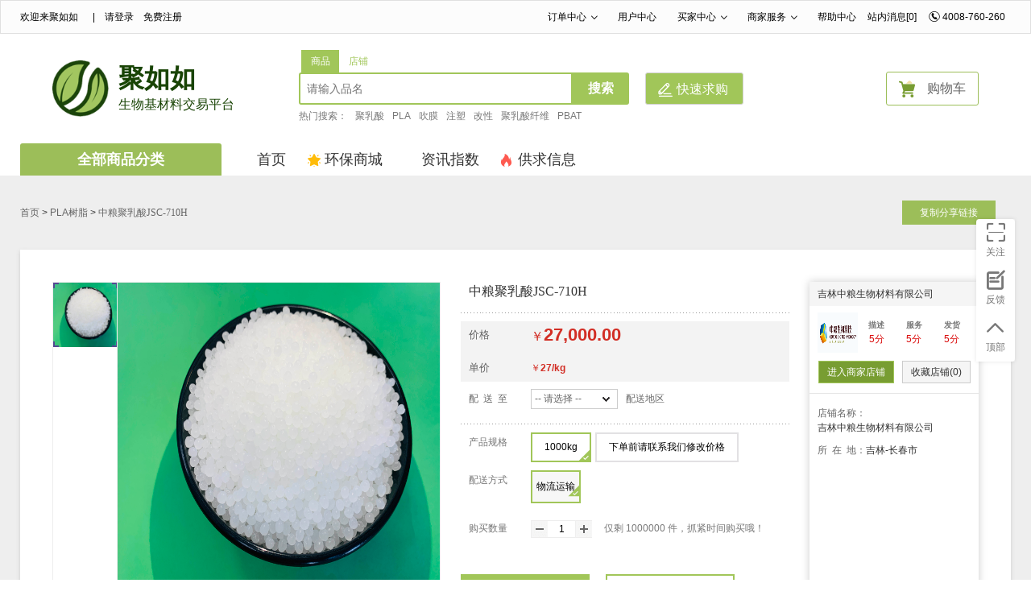

--- FILE ---
content_type: text/html
request_url: https://www.jururu.com/goods/710
body_size: 23732
content:
<!DOCTYPE html>
<html data-n-head-ssr data-n-head="">
<head>
  <!--[if (lte IE 9)]><script>window.location.href='http://support.dmeng.net/upgrade-your-browser.html?referrer='+encodeURIComponent(window.location.href);</script><![endif]-->
  <script>window.history.replaceState = window.history.replaceState || function(){};</script>
  <meta data-n-head="true" charset="utf-8"><meta data-n-head="true" name="viewport" content="width=device-width, initial-scale=1"><meta data-n-head="true" name="renderer" content="webkit"><meta data-n-head="true" name="force-rendering" content="webkit"><meta data-n-head="true" data-hid="X-UA-Compatible" http-equiv="X-UA-Compatible" content="IE=edge,chrome=1"><meta data-n-head="true" data-hid="keywords" name="keywords" content="中粮聚乳酸JSC-710H"><meta data-n-head="true" data-hid="description" name="description" content="中粮聚乳酸JSC-710H-聚如如-生物基环保降解材料一站式交易平台"><meta data-n-head="true" http-equiv="mobile-agent" content="format=xhtml; url=/goods/710"><meta data-n-head="true" http-equiv="mobile-agent" content="format=html5; url=/goods/710"><title data-n-head="true">中粮聚乳酸JSC-710H-聚如如-生物基环保降解材料一站式交易平台</title><link data-n-head="true" rel="icon" type="image/x-icon" href="/favicon.ico"><script data-n-head="true" type="text/javascript" src="/jquery.min.js"></script><script data-n-head="true" type="text/javascript" src="/layer/layer.js"></script><script data-n-head="true" type="text/javascript" src="/psl.js"></script><link rel="preload" href="/manifest.1fa4ca3c7f159aad438b.js" as="script"><link rel="preload" href="/vendor.72af489dd7590c7c0090.js" as="script"><link rel="preload" href="/polyfill.06805fcd8ab92500cc93.js" as="script"><link rel="preload" href="/app.05467ce1cc372f565030.js" as="script"><link rel="preload" href="/app.c5a569e09eb2902dd071610d6ab5dee5.css" as="style"><link rel="preload" href="/layouts/default.8ad06137996803bf1b0a.js" as="script"><link rel="preload" href="/pages/goods.0e0047bc9c469c45f200.js" as="script"><link rel="preload" href="/pages/goods/_id.a7eeba6114b0c6a2d678.js" as="script"><link rel="prefetch" href="/pages/member/my-comments/detail.075bf7e215763aef46b8.js"><link rel="prefetch" href="/pages/member/my-comments/walt-comment.353de29ed06bac25f487.js"><link rel="prefetch" href="/pages/member/my-comments/wait-chase.9d116a024c8f404a76fe.js"><link rel="prefetch" href="/pages/member/my-comments/finished.715fe7aab1c33eb71760.js"><link rel="prefetch" href="/pages/checkout/electro.ba03269f3637c31fd842.js"><link rel="prefetch" href="/pages/checkout/vatospecial.bd76dce9402d8f4aa76b.js"><link rel="prefetch" href="/pages/checkout/vatordinary.cf735a41efd47ff8b033.js"><link rel="prefetch" href="/pages/index.8a863396dba004dd9ab1.js"><link rel="prefetch" href="/pages/goods/snapshot.104d947b5f806cf0e881.js"><link rel="prefetch" href="/pages/-index/index.78094cbb3fdcf28df802.js"><link rel="prefetch" href="/pages/checkout/index.4f1d35ce7f240bc6c2c8.js"><link rel="prefetch" href="/pages/-index/templates/index.77a0cb0ccd877d32011a.js"><link rel="prefetch" href="/pages/member/distribution/my-performance.7d85b2746fba25dbc34c.js"><link rel="prefetch" href="/pages/member.5a687389b0b044cd4816.js"><link rel="prefetch" href="/pages/shop/apply.96458f5adf27c9ce88e6.js"><link rel="prefetch" href="/pages/member/my-order/detail.791e1805789eadd8bb76.js"><link rel="prefetch" href="/pages/-index/templates/customs/index.2bbda71eea0f2d356dca.js"><link rel="prefetch" href="/pages/member/my-order/index.9b33baae34b8acf7a1eb.js"><link rel="prefetch" href="/pages/-index/templates/common/index.54bb700ad3f6b28fc746.js"><link rel="prefetch" href="/pages/member/account-binding.081d24ec0324a30b1a22.js"><link rel="prefetch" href="/pages/shop/index.fc48e440c24f6d452f91.js"><link rel="prefetch" href="/pages/member/distribution/my-recommend.991301887b68433dd7d7.js"><link rel="prefetch" href="/pages/login.981e29774ea71838c0a0.js"><link rel="prefetch" href="/pages/shop/-themes/themeMixin.e0ce87c7ccf5554a8412.js"><link rel="prefetch" href="/pages/member/my-order/receipt-detail.53bf2229aeff3d7b8605.js"><link rel="prefetch" href="/pages/member/distribution/withdrawals-history.51872023e5d9f090df73.js"><link rel="prefetch" href="/pages/suggestion.825c4067a685738635dc.js"><link rel="prefetch" href="/pages/member/distribution/performance-refund.0d14e433fdff015ea999.js"><link rel="prefetch" href="/pages/member/distribution/performance-order.13af442133e5218c2eb8.js"><link rel="prefetch" href="/pages/member/distribution/performance-history.f5ade68bc5730f366e5a.js"><link rel="prefetch" href="/pages/member/company-authentication.52b4968b283dce7237c2.js"><link rel="prefetch" href="/pages/supply/index.de48f873f5229361190e.js"><link rel="prefetch" href="/pages/member/my-profile.78217cae3bd372817dec.js"><link rel="prefetch" href="/pages/member/comments.414a3bfacd464e7a625b.js"><link rel="prefetch" href="/pages/member/my-complaint/detail.f60d4897c3a9d6e574cb.js"><link rel="prefetch" href="/pages/company.f327538171ceff999c21.js"><link rel="prefetch" href="/pages/wechat-login.243769d4f0db64a1c3ab.js"><link rel="prefetch" href="/pages/member/my-receipt/detail.f543b75e4b2e08dd35b8.js"><link rel="prefetch" href="/pages/member/my-footprint.75bae31a4527e2465769.js"><link rel="prefetch" href="/pages/member/my-customer/index.1b861e3bc41e329d5e3c.js"><link rel="prefetch" href="/pages/cart.f00847320a6262d498f7.js"><link rel="prefetch" href="/pages/factory/index.171bf8711cb31b94358a.js"><link rel="prefetch" href="/pages/member/my-complaint/complaint-apply.0685b4533a1bcd0ade3d.js"><link rel="prefetch" href="/pages/shop/goods-list.639abaa8e05328a1688a.js"><link rel="prefetch" href="/pages/seckill.bed798f83003fdab2e04.js"><link rel="prefetch" href="/pages/points-mall.175e7149265adba56d82.js"><link rel="prefetch" href="/pages/group-buy.05e5a189c58ffde81996.js"><link rel="prefetch" href="/pages/coupons.031db648a31418c8308c.js"><link rel="prefetch" href="/pages/member/after-sale.75e556b90c490ba239c1.js"><link rel="prefetch" href="/pages/checkout/cashier.eb808dec366858500a9a.js"><link rel="prefetch" href="/pages/attribute/index.9a2acfabaa5d6cb7b02a.js"><link rel="prefetch" href="/pages/member/service-record.84e2c42d5181dd952dd7.js"><link rel="prefetch" href="/pages/member/service-detail.c8c5a44dc810a6af9b9e.js"><link rel="prefetch" href="/pages/member/refund-record.c075299504f52c887c00.js"><link rel="prefetch" href="/pages/member/apply-service.578aae9d78a1cb3673be.js"><link rel="prefetch" href="/pages/goods/index.3943aace172390df73a8.js"><link rel="prefetch" href="/pages/-index/templates/customs/tpl-5.f410376556353a3117fa.js"><link rel="prefetch" href="/pages/shop/apply/user-agreement.8aa014c4b98ae53750e8.js"><link rel="prefetch" href="/pages/shop/apply/shop-info.b5e151ffc24cc44ce85a.js"><link rel="prefetch" href="/pages/shop/apply/financial-qualification.65cad60e44ab4cf6431f.js"><link rel="prefetch" href="/pages/shop/apply/basic-info.9807c02e34f4f4e0ef0b.js"><link rel="prefetch" href="/pages/shop/apply/auth-info.36005619ab11a4a61e9a.js"><link rel="prefetch" href="/pages/member/change-mobile.cb36c7b744e48c94a05d.js"><link rel="prefetch" href="/pages/member/bind-mobile.bd8d4850816ee63be423.js"><link rel="prefetch" href="/pages/member/bind-email.113f9c1bc20ef90eb831.js"><link rel="prefetch" href="/pages/member/index.7ef6fc76a229ef62c63b.js"><link rel="prefetch" href="/pages/shop/apply/success.884dc2f16ad41a66ff5b.js"><link rel="prefetch" href="/pages/register.ab7520c05d31e9d21067.js"><link rel="prefetch" href="/pages/member/shipping-address.3caf6fc21d8eb23b3082.js"><link rel="prefetch" href="/pages/-index/templates/customs/tpl-6.135c66ddd5b512f95bb5.js"><link rel="prefetch" href="/pages/-index/templates/customs/tpl-4.e4eba51da560cf1e6c99.js"><link rel="prefetch" href="/pages/-index/templates/common/tpl-3.a586c262360f691df50a.js"><link rel="prefetch" href="/pages/-index/templates/common/tpl-2.915792fa9a8d33d31526.js"><link rel="prefetch" href="/pages/-index/templates/common/tpl-1.d2c29fdf82ad3e5d83a5.js"><link rel="prefetch" href="/pages/supply/deploy.15a48929fd51b806ddc8.js"><link rel="prefetch" href="/pages/shop/apply/index.fc6f5e4eb5f8d2d40460.js"><link rel="prefetch" href="/pages/shop/_id.56f85520df1d4c51a162.js"><link rel="prefetch" href="/pages/member/change-password.26cffafba1625e0c0825.js"><link rel="prefetch" href="/pages/factory/_id.7c51c300930cfe8e399d.js"><link rel="prefetch" href="/pages/member/distribution/withdrawals-setting.82cbdef1c62257e8f35e.js"><link rel="prefetch" href="/pages/member/distribution/withdrawals-apply.65f309765e875537c7d4.js"><link rel="prefetch" href="/pages/member/change-paymentpassword.db4ded1a052097597f73.js"><link rel="prefetch" href="/pages/member/account-safe.2e3e76a94ce9fa1a005a.js"><link rel="prefetch" href="/pages/member/account-balance.d4d3eeffd463e3b5b654.js"><link rel="prefetch" href="/pages/checkout/cashier-load-pay.420dae938f6c5efef6f4.js"><link rel="prefetch" href="/pages/member/my-complaint/index.dfa4cccbb1e4820d2781.js"><link rel="prefetch" href="/pages/attribute/_id.90eba304c720c4fbcb8d.js"><link rel="prefetch" href="/pages/wechat-binder.300aa0c8ff3abb1977f3.js"><link rel="prefetch" href="/pages/reply-answer.60b8b8722dfc413e4939.js"><link rel="prefetch" href="/pages/register-by-email.ac7a4b8ef29c3bb6d1e5.js"><link rel="prefetch" href="/pages/payment-complete.685c8ccf0734a2c7e0b8.js"><link rel="prefetch" href="/pages/member/website-message.6e3f0706f5c568921383.js"><link rel="prefetch" href="/pages/member/shop-collection.d0087bcd2f1501101494.js"><link rel="prefetch" href="/pages/member/my-receipt/index.6a0e5cfa081a391ee230.js"><link rel="prefetch" href="/pages/member/my-proxy/index.c304626df330557df432.js"><link rel="prefetch" href="/pages/member/my-points.7f0df86950b1e7e49969.js"><link rel="prefetch" href="/pages/member/my-coupons.a0093f9f4e9f6d7cbd38.js"><link rel="prefetch" href="/pages/member/my-consultation.7e72326bce4bbd63a82c.js"><link rel="prefetch" href="/pages/member/my-comments/index.c52a3cbae44497d153f4.js"><link rel="prefetch" href="/pages/member/my-collection.6286aa42e53b1cdfc0c9.js"><link rel="prefetch" href="/pages/member/my-answer.26cdf0d9cd3f9808fc9e.js"><link rel="prefetch" href="/pages/member/message-index.4dbdcc52e72f7954cb8b.js"><link rel="prefetch" href="/pages/member/increase-ticket.83d2207ef6bb810b2c5c.js"><link rel="prefetch" href="/pages/member/goods-collection.44fe166ca753c99bc6fa.js"><link rel="prefetch" href="/pages/member/ask-message.9013661cac38e8d51364.js"><link rel="prefetch" href="/pages/member/apply-proxy/index.175979ec8da6745db908.js"><link rel="prefetch" href="/pages/help/index.4c31653ed868fa2b471c.js"><link rel="prefetch" href="/pages/help/_id.8afc1b2c8abfc5821f9c.js"><link rel="prefetch" href="/pages/help.6469f6c2d9e3b40546b2.js"><link rel="prefetch" href="/pages/find-password.2f2cba87ab63a44b3263.js"><link rel="prefetch" href="/pages/deployment.ee2be30398edff068132.js"><link rel="prefetch" href="/pages/binder.dff414796340da8b78c3.js"><link rel="prefetch" href="/pages/binder-error.1c8ae0769707a512e34b.js"><link rel="prefetch" href="/pages/ask-detail.41b37d568925cb2e102c.js"><link rel="prefetch" href="/layouts/full.0626d55e4616dff2510e.js"><link rel="prefetch" href="/pages/supply.c0621a6d73d2e31ab14c.js"><link rel="prefetch" href="/pages/shop.587c316ad754856ce621.js"><link rel="prefetch" href="/pages/member/my-receipt.9c73fb864cd9efbe773a.js"><link rel="prefetch" href="/pages/member/my-order.de4b15d04bac7c226840.js"><link rel="prefetch" href="/pages/factory.eda6cd80a89d16d0b73c.js"><link rel="prefetch" href="/pages/checkout.222f0203ec7922a94e4e.js"><link rel="prefetch" href="/pages/attribute.88c9fd7897d9ddc6c295.js"><link rel="prefetch" href="/pages/member/distribution/utils/index.b4b672b932e20fb6e42b.js"><link rel="prefetch" href="/pages/shop/apply/checkStatusMixin.aca405f8c4eb3ed7530b.js"><link rel="prefetch" href="/pages/shop/-themes/themeHeaderMixin.6dbd48c45e9f0e5298f7.js"><link rel="prefetch" href="/pages/shop/-themes/themeCouponsMixin.97786fb1e618845a52b9.js"><link rel="prefetch" href="/pages/supply/_id.31fc522059848af43aab.js"><link rel="prefetch" href="/pages/member/menus.2860b1cc80f792e35ec7.js"><link rel="prefetch" href="/pages/member/distribution/utils/dataTranslate.88e94e3885b9db429f1c.js"><link rel="prefetch" href="/pages/member/addressMixin.9cbd1e0bfb6c3ded3ed8.js"><link rel="prefetch" href="/pages/-index/templates/mixin.350b0d6a877c7cfe54df.js"><link rel="prefetch" href="/137.07502615dbe781449a31.js"><link rel="prefetch" href="/138.0043a1533ea7d7b2026a.js"><link rel="prefetch" href="/139.7a868646da44d4b44fdd.js"><link rel="prefetch" href="/140.c148911f80b5837c2aaa.js"><link rel="prefetch" href="/141.88d4818b693d08c8ae23.js"><link rel="prefetch" href="/142.0806c795de538481109b.js"><link rel="stylesheet" href="/app.c5a569e09eb2902dd071610d6ab5dee5.css">
</head>
<body data-n-head="">
<div data-server-rendered="true" id="__nuxt"><div class="nuxt-progress" style="width:0%;height:2px;background-color:#29d;opacity:0;"></div><div id="__layout"><div id="app"><div id="top-nav" data-v-39b2dcbe><div class="w" data-v-39b2dcbe><div class="user-status" data-v-39b2dcbe><span data-v-39b2dcbe>欢迎来聚如如<i class="spacer" style="margin: auto 12px auto 18px;" data-v-39b2dcbe>|</i><a href="javascript:" class="default-style" data-v-39b2dcbe>请登录</a>   
          <a href="javascript:" class="default-style" data-v-39b2dcbe>免费注册</a></span></div><ul class="links" data-v-39b2dcbe><li class="nav-dorpdown" data-v-39b2dcbe><div class="dt hs-icon" data-v-39b2dcbe><a href="javascript:" data-v-39b2dcbe>订单中心</a><i class="iconfont head-icon ea-icon-arrow-down" data-v-39b2dcbe></i></div><div class="dd top-nav-dorpdown" data-v-39b2dcbe><dl data-v-39b2dcbe><dd data-v-39b2dcbe><a href="javascript:" data-v-39b2dcbe>待付款订单</a></dd><dd data-v-39b2dcbe><a href="javascript:" data-v-39b2dcbe>待收货订单</a></dd><dd data-v-39b2dcbe><a href="javascript:" data-v-39b2dcbe>待评价订单</a></dd></dl></div></li><li class="spacer" data-v-39b2dcbe>|</li><li class="nav-dorpdown" data-v-39b2dcbe><div class="dt" data-v-39b2dcbe><a href="javascript:" data-v-39b2dcbe>用户中心</a></div></li><li class="spacer" data-v-39b2dcbe>|</li><li class="nav-dorpdown" data-v-39b2dcbe><div class="dt hs-icon" data-v-39b2dcbe><a href="javascript:" data-v-39b2dcbe>买家中心</a><i class="iconfont head-icon ea-icon-arrow-down" data-v-39b2dcbe></i></div><div class="dd top-nav-dorpdown" data-v-39b2dcbe><dl data-v-39b2dcbe><dd data-v-39b2dcbe><a href="javascript:" data-v-39b2dcbe>我的订单</a></dd><dd data-v-39b2dcbe><a href="javascript:" data-v-39b2dcbe>求购管理</a></dd></dl></div></li><li class="spacer" data-v-39b2dcbe>|</li><!----><li class="nav-dorpdown" data-v-39b2dcbe><div class="dt hs-icon" data-v-39b2dcbe><a href="javascript:" data-v-39b2dcbe>商家服务</a><i class="iconfont head-icon ea-icon-arrow-down" data-v-39b2dcbe></i></div><div class="dd top-nav-dorpdown" data-v-39b2dcbe><dl data-v-39b2dcbe><dd data-v-39b2dcbe><a href="javascript:" data-v-39b2dcbe><span data-v-39b2dcbe>商家登录</span></a></dd><dd data-v-39b2dcbe><a href="javascript:" data-v-39b2dcbe><span data-v-39b2dcbe>商家入驻</span></a></dd></dl></div></li><li class="spacer" data-v-39b2dcbe>|</li><li class="nav-dorpdown" data-v-39b2dcbe><div class="dt" data-v-39b2dcbe><a href="/help" data-v-39b2dcbe>帮助中心</a></div></li><li class="nav-dorpdown" data-v-39b2dcbe><div class="dt" data-v-39b2dcbe><a href="javascript:" data-v-39b2dcbe>
				站内消息[0]
			</a></div></li><li class="nav-dorpdown" data-v-39b2dcbe><div class="dt call-phone" data-v-39b2dcbe><i class="icon icon-gonggong-dianhua" style="margin-right: 2px;" data-v-39b2dcbe></i><span data-v-39b2dcbe>4008-760-260</span></div></li></ul></div></div><div id="header" data-v-1a9bb128><div class="top-header w" data-v-1a9bb128><a href="/" class="nuxt-link-active" data-v-05d4cbf4 data-v-1a9bb128><img src="https://cdn.jururu.cn/picnormal/4664406658E44C34B3D8AE5E2E2723D5.png" id="logo" data-v-05d4cbf4><div class="logo-title" data-v-05d4cbf4><p class="logo-name" data-v-05d4cbf4>聚如如</p><p class="logo-intro" data-v-05d4cbf4>生物基材料交易平台</p></div></a><div id="search" data-v-7a642ec3 data-v-1a9bb128><div class="search-form" data-v-7a642ec3><ul class="search-tab" data-v-7a642ec3><li class="active" data-v-7a642ec3>商品</li><li data-v-7a642ec3>店铺</li></ul><input maxlength="200" placeholder="请输入品名" value="" class="search-input" data-v-7a642ec3><button type="button" class="search-btn goods" data-v-7a642ec3>搜索</button><button type="button" class="search-btn shop" style="position: relative;" data-v-7a642ec3><i class="icon icon-xie2" style="font-size: 20px;display: inline-block;margin-top: 2px;position: absolute;left:50%;margin-left: -46px;" data-v-7a642ec3></i><span style="margin-left: 20px;" data-v-7a642ec3>快速求购</span></button></div><ul class="search-hot-keywords" data-v-7a642ec3><li data-v-7a642ec3>热门搜索：</li><li data-v-7a642ec3><a href="/goods?keyword=%E8%81%9A%E4%B9%B3%E9%85%B8" data-v-7a642ec3>聚乳酸</a></li><li data-v-7a642ec3><a href="/goods?keyword=PLA" data-v-7a642ec3>PLA</a></li><li data-v-7a642ec3><a href="/goods?keyword=%E5%90%B9%E8%86%9C" data-v-7a642ec3>吹膜</a></li><li data-v-7a642ec3><a href="/goods?keyword=%E6%B3%A8%E5%A1%91" data-v-7a642ec3>注塑</a></li><li data-v-7a642ec3><a href="/goods?keyword=%E6%94%B9%E6%80%A7" data-v-7a642ec3>改性</a></li><li data-v-7a642ec3><a href="/goods?keyword=%E8%81%9A%E4%B9%B3%E9%85%B8%E7%BA%A4%E7%BB%B4" data-v-7a642ec3>聚乳酸纤维</a></li><li data-v-7a642ec3><a href="/goods?keyword=PBAT" data-v-7a642ec3>PBAT</a></li></ul><div class="search-autocomplete" style="display:none;" data-v-7a642ec3><ul data-v-7a642ec3></ul></div></div><div id="settleup" data-v-3cfb3e81 data-v-1a9bb128><div class="header-cart-con" data-v-3cfb3e81><a href="javascript:" class="header-cart-link" data-v-3cfb3e81><img src="[data-uri]" width="28" height="28" style="display: block;" data-v-3cfb3e81><span data-v-3cfb3e81>购物车</span><!----></a></div></div></div><div id="nav" class="w" data-v-738fae98 data-v-1a9bb128><div id="category" data-v-7977534e data-v-738fae98><a href="/goods" class="category-title nuxt-link-active" data-v-7977534e>全部商品分类</a><div class="category-layer" style="display:none;" data-v-7977534e><div class="category-item category-item-0" data-v-7977534e><div class="item-main" style="border-bottom:0.5px solid rgba(#BFC2C4,0.2);" data-v-7977534e><div class="item-content item-content-0" data-v-7977534e><i class="item-icon item-icon1" data-v-7977534e></i><div class="item-title" data-v-7977534e><div class="item-title-two" data-v-7977534e><span data-v-7977534e>热门牌号</span><i class="item-icon-arrow el-icon-arrow-right" data-v-7977534e></i></div><div class="item-title-three" data-v-7977534e><a href="/goods/343" target="_blank" data-v-7977534e>PLA/丰原福泰来/FY802</a><a href="/goods/426" target="_blank" data-v-7977534e>PLA/丰原福泰来/FY804</a></div></div><div data-v-7977534e></div></div></div><div class="item-layer" data-v-7977534e><div id="hotBrand" class="item-layer-con" data-v-7977534e><div class="layer-title" data-v-7977534e><h3 data-v-7977534e>热门牌号</h3></div><div class="cat-table-item cat-table-item-head" style="background: #EEEEEE;" data-v-7977534e><div class="cat-name cat-header" data-v-7977534e>产品名称</div><div class="cat-price cat-header" data-v-7977534e>价格</div><div class="cat-seller cat-header" data-v-7977534e>供应商</div></div><div class="cat-table-item cat-table-item2" style="display: flex" data-v-7977534e><div title="PLA丰原聚乳酸FY602 纤维3D打印吸塑挤出级 树脂颗粒" class="cat-name cat-data" data-v-7977534e><a href="/goods/424" title="PLA丰原聚乳酸FY602 纤维3D打印吸塑挤出级 树脂颗粒" target="_blank" data-v-7977534e>PLA丰原聚乳酸FY602 纤维3D打印吸塑挤出级 树脂颗粒</a></div><div class="cat-price cat-data" data-v-7977534e><a href="/goods/424" target="_blank" class="price" data-v-7977534e>￥21500.0元/吨</a></div><div title="聚如如官方旗舰店" class="cat-seller cat-data" data-v-7977534e><a href="/goods/424" title="聚如如官方旗舰店" target="_blank" data-v-7977534e>聚如如官方旗舰店</a></div></div><div class="cat-table-item cat-table-item2" style="display: flex" data-v-7977534e><div title="丰原福泰来聚乳酸FY604注塑级吹膜吸塑高透明度树脂颗粒" class="cat-name cat-data" data-v-7977534e><a href="/goods/617" title="丰原福泰来聚乳酸FY604注塑级吹膜吸塑高透明度树脂颗粒" target="_blank" data-v-7977534e>丰原福泰来聚乳酸FY604注塑级吹膜吸塑高透明度树脂颗粒</a></div><div class="cat-price cat-data" data-v-7977534e><a href="/goods/617" target="_blank" class="price" data-v-7977534e>￥21000.0元/吨</a></div><div title="聚如如官方旗舰店" class="cat-seller cat-data" data-v-7977534e><a href="/goods/617" title="聚如如官方旗舰店" target="_blank" data-v-7977534e>聚如如官方旗舰店</a></div></div><div class="cat-table-item cat-table-item2" style="display: flex" data-v-7977534e><div title="PLA丰原聚乳酸FY201 注塑级耐热级熔喷级树脂颗粒" class="cat-name cat-data" data-v-7977534e><a href="/goods/421" title="PLA丰原聚乳酸FY201 注塑级耐热级熔喷级树脂颗粒" target="_blank" data-v-7977534e>PLA丰原聚乳酸FY201 注塑级耐热级熔喷级树脂颗粒</a></div><div class="cat-price cat-data" data-v-7977534e><a href="/goods/421" target="_blank" class="price" data-v-7977534e>￥22000.0元/吨</a></div><div title="聚如如官方旗舰店" class="cat-seller cat-data" data-v-7977534e><a href="/goods/421" title="聚如如官方旗舰店" target="_blank" data-v-7977534e>聚如如官方旗舰店</a></div></div><div class="cat-table-item cat-table-item2" style="display: flex" data-v-7977534e><div title="聚丁二酸丁二醇酯(PBS)" class="cat-name cat-data" data-v-7977534e><a href="/goods/783" title="聚丁二酸丁二醇酯(PBS)" target="_blank" data-v-7977534e>聚丁二酸丁二醇酯(PBS)</a></div><div class="cat-price cat-data" data-v-7977534e><a href="/goods/783" target="_blank" class="price" data-v-7977534e>￥30000.0元/吨</a></div><div title="安徽雪郎生物科技股份有限公司" class="cat-seller cat-data" data-v-7977534e><a href="/goods/783" title="安徽雪郎生物科技股份有限公司" target="_blank" data-v-7977534e>安徽雪郎生物科技股份有限公司</a></div></div><div class="cat-table-item cat-table-item2" style="display: flex" data-v-7977534e><div title="江苏橙桔 食品级吹膜料GCBM0101" class="cat-name cat-data" data-v-7977534e><a href="/goods/631" title="江苏橙桔 食品级吹膜料GCBM0101" target="_blank" data-v-7977534e>江苏橙桔 食品级吹膜料GCBM0101</a></div><div class="cat-price cat-data" data-v-7977534e><a href="/goods/631" target="_blank" class="price" data-v-7977534e>￥25000.0元/吨</a></div><div title="江苏橙桔生物降解塑料有限公司" class="cat-seller cat-data" data-v-7977534e><a href="/goods/631" title="江苏橙桔生物降解塑料有限公司" target="_blank" data-v-7977534e>江苏橙桔生物降解塑料有限公司</a></div></div><div class="cat-table-item cat-table-item2" style="display: flex" data-v-7977534e><div title="全生物降解PLA/PBAT透明吹膜级改性料JZHBM01" class="cat-name cat-data" data-v-7977534e><a href="/goods/435" title="全生物降解PLA/PBAT透明吹膜级改性料JZHBM01" target="_blank" data-v-7977534e>全生物降解PLA/PBAT透明吹膜级改性料JZHBM01</a></div><div class="cat-price cat-data" data-v-7977534e><a href="/goods/435" target="_blank" class="price" data-v-7977534e>￥28500.0元/吨</a></div><div title="江苏金之虹新材料有限公司" class="cat-seller cat-data" data-v-7977534e><a href="/goods/435" title="江苏金之虹新材料有限公司" target="_blank" data-v-7977534e>江苏金之虹新材料有限公司</a></div></div><div class="link-more" data-v-7977534e><a href="/goods?category=" data-v-7977534e>查看更多&gt;&gt;</a></div></div><!----><!----><!----><!----></div><span class="clr" data-v-7977534e></span></div><div class="category-item category-item-1" data-v-7977534e><div class="item-main" style="border-bottom:0.5px solid rgba(#BFC2C4,0.2);" data-v-7977534e><div class="item-content item-content-1" data-v-7977534e><i class="item-icon item-icon2" data-v-7977534e></i><div class="item-title" data-v-7977534e><div class="item-title-two" data-v-7977534e><span data-v-7977534e>材料类别</span><i class="item-icon-arrow el-icon-arrow-right" data-v-7977534e></i></div><div class="item-title-three" data-v-7977534e><a href="/goods?category=584" target="_blank" data-v-7977534e>PLA</a><a href="/goods?category=629" target="_blank" data-v-7977534e>PBAT</a><a href="/goods?category=633" target="_blank" data-v-7977534e>改性降解材料</a><a href="/goods?category=652" target="_blank" data-v-7977534e>助剂</a><a href="/goods?category=639" target="_blank" data-v-7977534e>吹膜</a><a href="/goods?category=634" target="_blank" data-v-7977534e>注塑</a></div></div><div data-v-7977534e></div></div></div><div class="item-layer" data-v-7977534e><!----><div id="stuffType" class="item-layer-con" data-v-7977534e><div class="layer-title" data-v-7977534e><h3 data-v-7977534e>材料类别</h3></div><div class="item-layer-row" data-v-7977534e><div class="item-layer-left" data-v-7977534e><div class="item-layer-detail left-detail" data-v-7977534e><div data-v-7977534e><dl data-v-7977534e><dt data-v-7977534e><a href="/goods?category=584" data-v-7977534e><i data-v-7977534e>|</i>【聚乳酸原料】</a></dt><dd data-v-7977534e><a href="/goods?category=624" title="PLA树脂" data-v-7977534e>PLA树脂
                          </a><a href="/goods?category=625" title="PLA纤维" data-v-7977534e>PLA纤维
                          </a><a href="/goods?category=626" title="PLA上游原料" data-v-7977534e>PLA上游原料
                          </a></dd></dl><dl data-v-7977534e><dt data-v-7977534e><a href="/goods?category=628" data-v-7977534e><i data-v-7977534e>|</i>【生物降解原料】</a></dt><dd data-v-7977534e><a href="/goods?category=624" title="PLA" data-v-7977534e>PLA
                          </a><a href="/goods?category=629" title="PBAT" data-v-7977534e>PBAT
                          </a><a href="/goods?category=630" title="PBS" data-v-7977534e>PBS
                          </a><a href="/goods?category=631" title="PHA" data-v-7977534e>PHA
                          </a><a href="/goods?category=646" title="PCL" data-v-7977534e>PCL
                          </a><a href="/goods?category=684" title="PPC" data-v-7977534e>PPC
                          </a><a href="/goods?category=685" title="PPC-TPU" data-v-7977534e>PPC-TPU
                          </a></dd></dl><dl data-v-7977534e><dt data-v-7977534e><a href="/goods?category=633" data-v-7977534e><i data-v-7977534e>|</i>【改性/复合降解材料】</a></dt><dd data-v-7977534e><a href="/goods?category=634" title="注塑" data-v-7977534e>注塑
                          </a><a href="/goods?category=635" title="吸塑" data-v-7977534e>吸塑
                          </a><a href="/goods?category=636" title="发泡" data-v-7977534e>发泡
                          </a><a href="/goods?category=637" title="挤出" data-v-7977534e>挤出
                          </a><a href="/goods?category=638" title="纺丝" data-v-7977534e>纺丝
                          </a><a href="/goods?category=639" title="吹膜" data-v-7977534e>吹膜
                          </a><a href="/goods?category=645" title="淋膜" data-v-7977534e>淋膜
                          </a></dd></dl><dl data-v-7977534e><dt data-v-7977534e><a href="/goods?category=620" data-v-7977534e><i data-v-7977534e>|</i>【生物降解材料制品】</a></dt><dd data-v-7977534e><a href="/goods?category=640" title="塑料袋&amp;塑料膜" data-v-7977534e>塑料袋&amp;塑料膜
                          </a><a href="/goods?category=641" title="餐盒" data-v-7977534e>餐盒
                          </a><a href="/goods?category=642" title="杯子&amp;吸管" data-v-7977534e>杯子&amp;吸管
                          </a><a href="/goods?category=643" title="服饰" data-v-7977534e>服饰
                          </a><a href="/goods?category=644" title="家纺" data-v-7977534e>家纺
                          </a></dd></dl><dl data-v-7977534e><dt data-v-7977534e><a href="/goods?category=652" data-v-7977534e><i data-v-7977534e>|</i>【降解材料助剂】</a></dt><dd data-v-7977534e><a href="/goods?category=668" title="扩链剂" data-v-7977534e>扩链剂
                          </a><a href="/goods?category=669" title="色母粒" data-v-7977534e>色母粒
                          </a></dd></dl><!----></div></div></div><div class="item-layer-right" data-v-7977534e><div class="brand-item" style="display: flex" data-v-7977534e><div data-v-7977534e><a href="/goods/343" data-v-7977534e><img src="https://cdn.jururu.cn/picnormal/F2ECA34FD5984F00A9BA45A95E9F879D.jpeg" alt="PLA丰原聚乳酸FY802吹膜 3D打印耗材 挤出级树脂颗粒" data-v-7977534e></a></div><div class="brand-item-text" data-v-7977534e><a href="/goods/343" target="_blank" data-v-7977534e><p title="PLA丰原聚乳酸FY802吹膜 3D打印耗材 挤出级树脂颗粒" class="brand-name" data-v-7977534e> PLA丰原聚乳酸FY802吹膜 3D打印耗材 挤出级树脂颗粒</p><p data-v-7977534e> 单价：<span class="price" data-v-7977534e>25元/kg</span></p><p data-v-7977534e> 价格：<span class="price" data-v-7977534e>21500.0元/吨</span></p></a></div></div><div class="brand-item" style="display: flex" data-v-7977534e><div data-v-7977534e><a href="/goods/710" aria-current="page" class="nuxt-link-exact-active nuxt-link-active" data-v-7977534e><img src="https://cdn.jururu.cn/picnormal/E5727971DBD04459BCCDFA0DE6A6B130.jpeg" alt="中粮聚乳酸JSC-710H" data-v-7977534e></a></div><div class="brand-item-text" data-v-7977534e><a href="/goods/710" target="_blank" data-v-7977534e><p title="中粮聚乳酸JSC-710H" class="brand-name" data-v-7977534e> 中粮聚乳酸JSC-710H</p><p data-v-7977534e> 单价：<span class="price" data-v-7977534e>27元/kg</span></p><p data-v-7977534e> 价格：<span class="price" data-v-7977534e>27000.0元/吨</span></p></a></div></div><div class="brand-item" style="display: flex" data-v-7977534e><div data-v-7977534e><a href="/goods/662" data-v-7977534e><img src="https://cdn.jururu.cn/picnormal/9C6877D9FDF74D0298F0A6B99F68CD79.jpeg" alt="金丹生物 聚合级乳酸" data-v-7977534e></a></div><div class="brand-item-text" data-v-7977534e><a href="/goods/662" target="_blank" data-v-7977534e><p title="金丹生物 聚合级乳酸" class="brand-name" data-v-7977534e> 金丹生物 聚合级乳酸</p><p data-v-7977534e> 单价：<span class="price" data-v-7977534e>14.5元/kg</span></p><p data-v-7977534e> 价格：<span class="price" data-v-7977534e>14500.0元/吨</span></p></a></div></div></div></div><div class="clear" data-v-7977534e></div><div class="link-more" data-v-7977534e><a href="/goods?category=" data-v-7977534e>查看更多&gt;&gt;</a></div></div><div id="manufactor" class="item-layer-con" data-v-7977534e><div class="item-layer-left" style="width: 644px;" data-v-7977534e><div class="item-layer-detail" data-v-7977534e><div data-v-7977534e><dl data-v-7977534e><div data-v-7977534e><dt data-v-7977534e><a href="/goods?category=584" data-v-7977534e><i data-v-7977534e>|</i>  聚乳酸原料</a></dt><dd class="f-all-i" data-v-7977534e><a href="/goods?category=624" title="PLA树脂" data-v-7977534e>PLA树脂</a><a href="/goods?category=625" title="PLA纤维" data-v-7977534e>PLA纤维</a><a href="/goods?category=626" title="PLA上游原料" data-v-7977534e>PLA上游原料</a></dd></div></dl><dl data-v-7977534e><div data-v-7977534e><dt data-v-7977534e><a href="/goods?category=628" data-v-7977534e><i data-v-7977534e>|</i>  生物降解原料</a></dt><dd class="f-all-i" data-v-7977534e><a href="/goods?category=624" title="PLA" data-v-7977534e>PLA</a><a href="/goods?category=629" title="PBAT" data-v-7977534e>PBAT</a><a href="/goods?category=630" title="PBS" data-v-7977534e>PBS</a><a href="/goods?category=631" title="PHA" data-v-7977534e>PHA</a><a href="/goods?category=646" title="PCL" data-v-7977534e>PCL</a><a href="/goods?category=684" title="PPC" data-v-7977534e>PPC</a><a href="/goods?category=685" title="PPC-TPU" data-v-7977534e>PPC-TPU</a></dd></div></dl><dl data-v-7977534e><div data-v-7977534e><dt data-v-7977534e><a href="/goods?category=633" data-v-7977534e><i data-v-7977534e>|</i>  改性/复合降解材料</a></dt><dd class="f-all-i" data-v-7977534e><a href="/goods?category=634" title="注塑" data-v-7977534e>注塑</a><a href="/goods?category=635" title="吸塑" data-v-7977534e>吸塑</a><a href="/goods?category=636" title="发泡" data-v-7977534e>发泡</a><a href="/goods?category=637" title="挤出" data-v-7977534e>挤出</a><a href="/goods?category=638" title="纺丝" data-v-7977534e>纺丝</a><a href="/goods?category=639" title="吹膜" data-v-7977534e>吹膜</a><a href="/goods?category=645" title="淋膜" data-v-7977534e>淋膜</a></dd></div></dl><dl data-v-7977534e><div data-v-7977534e><dt data-v-7977534e><a href="/goods?category=620" data-v-7977534e><i data-v-7977534e>|</i>  生物降解材料制品</a></dt><dd class="f-all-i" data-v-7977534e><a href="/goods?category=640" title="塑料袋&amp;塑料膜" data-v-7977534e>塑料袋&amp;塑料膜</a><a href="/goods?category=641" title="餐盒" data-v-7977534e>餐盒</a><a href="/goods?category=642" title="杯子&amp;吸管" data-v-7977534e>杯子&amp;吸管</a><a href="/goods?category=643" title="服饰" data-v-7977534e>服饰</a><a href="/goods?category=644" title="家纺" data-v-7977534e>家纺</a></dd></div></dl><dl data-v-7977534e><div data-v-7977534e><dt data-v-7977534e><a href="/goods?category=652" data-v-7977534e><i data-v-7977534e>|</i>  降解材料助剂</a></dt><dd class="f-all-i" data-v-7977534e><a href="/goods?category=668" title="扩链剂" data-v-7977534e>扩链剂</a><a href="/goods?category=669" title="色母粒" data-v-7977534e>色母粒</a></dd></div></dl><dl data-v-7977534e><div data-v-7977534e><dt data-v-7977534e><a href="/goods?category=650" data-v-7977534e><i data-v-7977534e>|</i>  机械生产设备</a></dt><dd class="f-all-i" data-v-7977534e><a href="/goods?category=671" title="造粒设备" data-v-7977534e>造粒设备</a><a href="/goods?category=672" title="片材设备" data-v-7977534e>片材设备</a></dd></div></dl></div></div></div><div class="clear" data-v-7977534e></div><div class="link-more" data-v-7977534e><a href="/factory" data-v-7977534e>查看更多&gt;&gt;</a></div></div><!----><!----></div><span class="clr" data-v-7977534e></span></div><div class="category-item category-item-2" data-v-7977534e><div class="item-main" style="border-bottom:0.5px solid rgba(#BFC2C4,0.2);" data-v-7977534e><div class="item-content item-content-2" data-v-7977534e><i class="item-icon item-icon3" data-v-7977534e></i><div class="item-title" data-v-7977534e><div class="item-title-two" data-v-7977534e><span data-v-7977534e>厂家</span><i class="item-icon-arrow el-icon-arrow-right" data-v-7977534e></i></div><div class="item-title-three" data-v-7977534e><a href="/factory/1" target="_blank" data-v-7977534e>丰原</a><a href="/factory/12" target="_blank" data-v-7977534e>绿程</a><a href="/factory/2" target="_blank" data-v-7977534e>永光无纺布</a><a href="/factory/13" target="_blank" data-v-7977534e>金之虹</a><a href="/factory/14" target="_blank" data-v-7977534e>华丽</a><a href="/factory/16" target="_blank" data-v-7977534e>佛山碧嘉</a></div></div><div data-v-7977534e></div></div></div><div class="item-layer" data-v-7977534e><!----><!----><div id="manufactor" class="item-layer-con" data-v-7977534e><div class="item-layer-left" style="width: 644px;" data-v-7977534e><div class="item-layer-detail" data-v-7977534e><div data-v-7977534e><dl data-v-7977534e><div data-v-7977534e><dt data-v-7977534e><a href="/factory?category=1" data-v-7977534e><i data-v-7977534e>|</i>  PLA树脂</a></dt><dd class="f-all-i" data-v-7977534e><a href="/factory/1" title="安徽丰原福泰来乳酸有限公司" data-v-7977534e>安徽丰原福泰来乳酸有限公司</a><a href="/factory/73" title="吉林中粮生物材料有限公司" data-v-7977534e>吉林中粮生物材料有限公司</a><a href="/factory/74" title="厦门欣福达环保科技有限公司" data-v-7977534e>厦门欣福达环保科技有限公司</a><a href="/factory/76" title="江苏中科金龙环保新材料有限公司" data-v-7977534e>江苏中科金龙环保新材料有限公司</a></dd></div></dl><dl data-v-7977534e><div data-v-7977534e><dt data-v-7977534e><a href="/factory?category=1" data-v-7977534e><i data-v-7977534e>|</i>  PLA纤维</a></dt><dd class="f-all-i" data-v-7977534e><a href="/factory/2" title="浙江永光无纺布有限公司" data-v-7977534e>浙江永光无纺布有限公司</a><a href="/factory/4" title="恒天长江生物材料有限公司" data-v-7977534e>恒天长江生物材料有限公司</a><a href="/factory/6" title="仁福环保科技有限公司" data-v-7977534e>仁福环保科技有限公司</a><a href="/factory/3" title="绍兴迈宝科技有限公司" data-v-7977534e>绍兴迈宝科技有限公司</a></dd></div></dl><dl data-v-7977534e><div data-v-7977534e><dt data-v-7977534e><a href="/factory?category=1" data-v-7977534e><i data-v-7977534e>|</i>  改性/复合降解材料</a></dt><dd class="f-all-i" data-v-7977534e><a href="/factory/14" title="武汉华丽环保产业有限公司" data-v-7977534e>武汉华丽环保产业有限公司</a><a href="/factory/15" title="安徽箐海生物科技有限公司" data-v-7977534e>安徽箐海生物科技有限公司</a><a href="/factory/13" title="江苏金之虹新材料有限公司" data-v-7977534e>江苏金之虹新材料有限公司</a><a href="/factory/12" title="北京绿程生物材料技术有限公司" data-v-7977534e>北京绿程生物材料技术有限公司</a><a href="/factory/16" title="佛山碧嘉高新材料技术有限公司" data-v-7977534e>佛山碧嘉高新材料技术有限公司</a><a href="/factory/17" title="东莞市冠亿新材料有限公司" data-v-7977534e>东莞市冠亿新材料有限公司</a><a href="/factory/18" title="潍坊邦盛生物技术有限公司" data-v-7977534e>潍坊邦盛生物技术有限公司</a><a href="/factory/25" title="台州黄岩泽钰新材科技有限公司" data-v-7977534e>台州黄岩泽钰新材科技有限公司</a><a href="/factory/75" title="蚌埠市物来材料科技有限公司" data-v-7977534e>蚌埠市物来材料科技有限公司</a><a href="/factory/11" title="惠州康脉生物材料有限公司" data-v-7977534e>惠州康脉生物材料有限公司</a></dd></div></dl><dl data-v-7977534e><div data-v-7977534e><dt data-v-7977534e><a href="/factory?category=1" data-v-7977534e><i data-v-7977534e>|</i>  降解材料制品</a></dt><dd class="f-all-i" data-v-7977534e><a href="/factory/68" title="山东斯达克生物降解科技有限公司" data-v-7977534e>山东斯达克生物降解科技有限公司</a><a href="/factory/69" title="濮阳市华乐科技有限公司" data-v-7977534e>濮阳市华乐科技有限公司</a><a href="/factory/26" title="宁波家联科技股份有限公司" data-v-7977534e>宁波家联科技股份有限公司</a><a href="/factory/29" title="江苏聿米服装科技有限公司" data-v-7977534e>江苏聿米服装科技有限公司</a><a href="/factory/30" title="南京禾素时代抗菌材料科技有限公司" data-v-7977534e>南京禾素时代抗菌材料科技有限公司</a><a href="/factory/31" title="湖南航天磁电禾尔斯分公司" data-v-7977534e>湖南航天磁电禾尔斯分公司</a></dd></div></dl><dl data-v-7977534e><div data-v-7977534e><dt data-v-7977534e><a href="/factory?category=1" data-v-7977534e><i data-v-7977534e>|</i>  改性助剂</a></dt><dd class="f-all-i" data-v-7977534e><a href="/factory/32" title="浙江创摩新材料有限公司" data-v-7977534e>浙江创摩新材料有限公司</a><a href="/factory/21" title="浙江银佳降解新材料有限公司" data-v-7977534e>浙江银佳降解新材料有限公司</a><a href="/factory/33" title="安徽缤飞塑胶科技有限公司" data-v-7977534e>安徽缤飞塑胶科技有限公司</a></dd></div></dl><dl data-v-7977534e><div data-v-7977534e><dt data-v-7977534e><a href="/factory?category=1" data-v-7977534e><i data-v-7977534e>|</i>  色母粒</a></dt><dd class="f-all-i" data-v-7977534e><a href="/factory/33" title="安徽缤飞塑胶科技有限公司" data-v-7977534e>安徽缤飞塑胶科技有限公司</a></dd></div></dl><dl data-v-7977534e><div data-v-7977534e><dt data-v-7977534e><a href="/factory?category=1" data-v-7977534e><i data-v-7977534e>|</i>  机械生产设备</a></dt><dd class="f-all-i" data-v-7977534e><a href="/factory/34" title="金纬智能化工装备有限公司" data-v-7977534e>金纬智能化工装备有限公司</a></dd></div></dl></div></div></div><div class="clear" data-v-7977534e></div><div class="link-more" data-v-7977534e><a href="/factory" data-v-7977534e>查看更多&gt;&gt;</a></div></div><!----><!----></div><span class="clr" data-v-7977534e></span></div><div class="category-item category-item-3" data-v-7977534e><div class="item-main" style="border-bottom:0.5px solid rgba(#BFC2C4,0.2);" data-v-7977534e><div class="item-content item-content-3" data-v-7977534e><i class="item-icon item-icon4" data-v-7977534e></i><div class="item-title" data-v-7977534e><div class="item-title-two" data-v-7977534e><span data-v-7977534e>其它</span><i class="item-icon-arrow el-icon-arrow-right" data-v-7977534e></i></div><div class="item-title-three" data-v-7977534e><a href="/goods?category=652" target="_blank" data-v-7977534e>生物降解助剂</a><a href="/goods?category=650" target="_blank" data-v-7977534e>机械生产设备</a></div></div><div data-v-7977534e></div></div></div><div class="item-layer" data-v-7977534e><!----><!----><!----><div id="other" class="item-layer-con" data-v-7977534e><div class="item-layer-left" style="width: 644px;height: 340px;" data-v-7977534e><div class="item-layer-detail" data-v-7977534e><div data-v-7977534e><dl data-v-7977534e><dt style="padding: 10px 0" data-v-7977534e><a href="/goods?category=652" data-v-7977534e>生物降解助剂</a></dt><div data-v-7977534e><div class="brand-item" style="display: flex" data-v-7977534e><div data-v-7977534e><a href="/goods/545" data-v-7977534e><img src="https://cdn.jururu.cn/pic/26d7ac2568c6acfa2652586b952fe6e4.png" alt="全生物降解色母粒" data-v-7977534e></a></div><div class="brand-item-text" data-v-7977534e><a href="/goods/545" target="_blank" style="line-height: 20px" data-v-7977534e><p title="全生物降解色母粒" class="brand-name" data-v-7977534e> 全生物降解色母粒</p><p data-v-7977534e> 单价：<span class="price" data-v-7977534e>30.00元/kg</span></p><p data-v-7977534e> 价格：<span class="price" data-v-7977534e>30.0元/kg</span></p></a></div></div><div class="brand-item" style="display: flex" data-v-7977534e><div data-v-7977534e><a href="/goods/529" data-v-7977534e><img src="https://cdn.jururu.cn/pic/886ba2e5ecb0f65f3b18fd88df7f2eec.png" alt="可降解材料 聚乳酸PLA、PBAT扩链剂 替代ADR" data-v-7977534e></a></div><div class="brand-item-text" data-v-7977534e><a href="/goods/529" target="_blank" style="line-height: 20px" data-v-7977534e><p title="可降解材料 聚乳酸PLA、PBAT扩链剂 替代ADR" class="brand-name" data-v-7977534e> 可降解材料 聚乳酸PLA、PBAT扩链剂 替代ADR</p><p data-v-7977534e> 单价：<span class="price" data-v-7977534e>100.00元/kg</span></p><p data-v-7977534e> 价格：<span class="price" data-v-7977534e>100.0元/kg</span></p></a></div></div><div class="brand-item" style="display: flex" data-v-7977534e><div data-v-7977534e><a href="/goods/530" data-v-7977534e><img src="https://cdn.jururu.cn/pic/5f1e195a36f08cc33cfaa61219f62651.png" alt="可降解材料聚乳酸PLA、PBAT扩链剂 替代ADR 耐热" data-v-7977534e></a></div><div class="brand-item-text" data-v-7977534e><a href="/goods/530" target="_blank" style="line-height: 20px" data-v-7977534e><p title="可降解材料聚乳酸PLA、PBAT扩链剂 替代ADR 耐热" class="brand-name" data-v-7977534e> 可降解材料聚乳酸PLA、PBAT扩链剂 替代ADR 耐热</p><p data-v-7977534e> 单价：<span class="price" data-v-7977534e>100.00元/kg</span></p><p data-v-7977534e> 价格：<span class="price" data-v-7977534e>100.0元/kg</span></p></a></div></div><div class="brand-item" style="display: flex" data-v-7977534e><div data-v-7977534e><a href="/goods/591" data-v-7977534e><img src="https://cdn.jururu.cn/picgoods/C365E3196C3843859C7BBD39D82924ED.jpeg" alt="塑料用抗水解剂BTWR-500P" data-v-7977534e></a></div><div class="brand-item-text" data-v-7977534e><a href="/goods/591" target="_blank" style="line-height: 20px" data-v-7977534e><p title="塑料用抗水解剂BTWR-500P" class="brand-name" data-v-7977534e> 塑料用抗水解剂BTWR-500P</p><p data-v-7977534e> 单价：<span class="price" data-v-7977534e>300元/kg</span></p><p data-v-7977534e> 价格：<span class="price" data-v-7977534e>300.0元/kg</span></p></a></div></div><div class="brand-item" style="display: flex" data-v-7977534e><div data-v-7977534e><a href="/goods/588" data-v-7977534e><img src="https://cdn.jururu.cn/picgoods/735ED02201104FAAADCA456F1A1A1F7F.jpeg" alt="可 降 解 塑 料 用 结 晶 成 核 剂BTD-8008" data-v-7977534e></a></div><div class="brand-item-text" data-v-7977534e><a href="/goods/588" target="_blank" style="line-height: 20px" data-v-7977534e><p title="可 降 解 塑 料 用 结 晶 成 核 剂BTD-8008" class="brand-name" data-v-7977534e> 可 降 解 塑 料 用 结 晶 成 核 剂BTD-8008</p><p data-v-7977534e> 单价：<span class="price" data-v-7977534e>240.00元/kg</span></p><p data-v-7977534e> 价格：<span class="price" data-v-7977534e>240.0元/kg</span></p></a></div></div><div class="brand-item" style="display: flex" data-v-7977534e><div data-v-7977534e><a href="/goods/656" data-v-7977534e><img src="https://cdn.jururu.cn/picgoods/3B6D2E4636FD4DF7995D439819F0FF81.png" alt="可降解材料PLA增韧剂" data-v-7977534e></a></div><div class="brand-item-text" data-v-7977534e><a href="/goods/656" target="_blank" style="line-height: 20px" data-v-7977534e><p title="可降解材料PLA增韧剂" class="brand-name" data-v-7977534e> 可降解材料PLA增韧剂</p><p data-v-7977534e> 单价：<span class="price" data-v-7977534e>49.00元/kg</span></p><p data-v-7977534e> 价格：<span class="price" data-v-7977534e>49.0元/kg</span></p></a></div></div></div></dl><dl data-v-7977534e><dt style="padding: 10px 0" data-v-7977534e><a href="/goods?category=650" data-v-7977534e>机械生产设备</a></dt><div data-v-7977534e><div class="brand-item" style="display: flex" data-v-7977534e><div data-v-7977534e><a href="/goods/518" data-v-7977534e><img src="https://cdn.jururu.cn/pic/864876814b2e67c5646d985885a9ca71.png" alt="PLA/PBAT/PBS 生物降解材料改性造粒专用设备" data-v-7977534e></a></div><div class="brand-item-text" data-v-7977534e><a href="/goods/518" target="_blank" style="line-height: 20px" data-v-7977534e><p title="PLA/PBAT/PBS 生物降解材料改性造粒专用设备" class="brand-name" data-v-7977534e> PLA/PBAT/PBS 生物降解材料改性造粒专用设备</p><p data-v-7977534e> 单价：<span class="price" data-v-7977534e></span></p><p data-v-7977534e> 价格：<span class="price" data-v-7977534e>40-100万元/台</span></p></a></div></div><div class="brand-item" style="display: flex" data-v-7977534e><div data-v-7977534e><a href="/goods/689" data-v-7977534e><img src="https://cdn.jururu.cn/picgoods/EF728940CD0347EDBEE36DABCA56AFA0.jpeg" alt="XY-Z50全自动定量包装机" data-v-7977534e></a></div><div class="brand-item-text" data-v-7977534e><a href="/goods/689" target="_blank" style="line-height: 20px" data-v-7977534e><p title="XY-Z50全自动定量包装机" class="brand-name" data-v-7977534e> XY-Z50全自动定量包装机</p><p data-v-7977534e> 单价：<span class="price" data-v-7977534e></span></p><p data-v-7977534e> 价格：<span class="price" data-v-7977534e>面议</span></p></a></div></div></div></dl></div></div></div></div><!----></div><span class="clr" data-v-7977534e></span></div><div class="category-item category-item-4" data-v-7977534e><div class="item-main" style="border-bottom:0.5px solid transparent;" data-v-7977534e><div class="item-content item-content-4" data-v-7977534e><i class="item-icon item-icon5" data-v-7977534e></i><div class="item-title" data-v-7977534e><div class="item-title-two" data-v-7977534e><span data-v-7977534e>专区</span><i class="item-icon-arrow el-icon-arrow-right" data-v-7977534e></i></div><div class="item-title-three" data-v-7977534e><a href="/attribute" target="_blank" data-v-7977534e>物性库</a><a href="/company" target="_blank" data-v-7977534e>企业库</a></div></div><div data-v-7977534e></div></div></div><div class="item-layer" data-v-7977534e><!----><!----><!----><!----><div id="arrondi" class="item-layer-con" data-v-7977534e><div class="layer-title" data-v-7977534e><h3 data-v-7977534e>专区</h3></div><div style="width: 100%;display: flex;align-items: center;margin-top: 16px;" data-v-7977534e><div data-v-7977534e><div class="spec-item" data-v-7977534e><a href="/attribute?id=165" target="_blank" data-v-7977534e><img src="https://cdn.jururu.cn/picnormal/3E324C7A8D9B4BDFAE86AF8A62E96B40.png" alt="物性库" data-v-7977534e></a><!----><!----><a href="/attribute?id=165" target="_blank" class="spec-item-btn" data-v-7977534e><span data-v-7977534e>物性库</span><span data-v-7977534e>点击了解</span></a></div></div><div data-v-7977534e><div class="spec-item" data-v-7977534e><!----><a href="/company?id=166" target="_blank" data-v-7977534e><img src="https://cdn.jururu.cn/picnormal/538DF6AB18554440B958C205B4910242.png" alt="企业库" data-v-7977534e></a><!----><a href="/company?id=166" target="_blank" class="spec-item-btn" data-v-7977534e><span data-v-7977534e>企业库</span><span data-v-7977534e>点击了解</span></a></div></div><div data-v-7977534e><div class="spec-item" data-v-7977534e><!----><!----><a href="javascript:void(0)" style="cursor: default;" data-v-7977534e><img src="https://cdn.jururu.cn/picnormal/0E074A1E975643368BB4AC841FB03851.png" alt="敬请期待" data-v-7977534e></a><div class="spec-item-btn" style="cursor: default;" data-v-7977534e><span style="border: none;" data-v-7977534e>敬请期待</span></div></div></div></div></div></div><span class="clr" data-v-7977534e></span></div></div></div><ul class="nav-list" data-v-738fae98><li data-v-738fae98><a href="/" class="nuxt-link-a nuxt-link-active" data-v-738fae98><i class="ico-hot1" style="display:none;" data-v-738fae98></i><i class="ico-hot2" style="display:none;" data-v-738fae98></i>
				首页
				</a></li><li data-v-738fae98><a href="/goods" class="nuxt-link-a nuxt-link-active" data-v-738fae98><i class="ico-hot1" data-v-738fae98></i><i class="ico-hot2" style="display:none;" data-v-738fae98></i>
				环保商城
				</a></li><li data-v-738fae98><a href="https://jururu.info" target="_blank" data-v-738fae98>资讯指数</a></li><li data-v-738fae98><a href="/supply" class="nuxt-link-a" data-v-738fae98><i class="ico-hot1" style="display:none;" data-v-738fae98></i><i class="ico-hot2" data-v-738fae98></i>
				供求信息
				</a></li></ul></div></div><div id="wrapper" class="main-wrapper" data-v-2d371250><div id="bread-nav" data-v-7ff12513 data-v-2d371250><div class="bread-nav-container w" data-v-7ff12513><span class="left-nav" data-v-7ff12513><a href="/" data-v-7ff12513>首页</a>
        &gt;
        <a href="/goods?category=624" data-v-7ff12513>PLA树脂</a>
        &gt;
        <a href="javascript:;" data-v-7ff12513>中粮聚乳酸JSC-710H</a></span><div class="contact-bar" data-v-7ff12513><button data-v-7ff12513>复制分享链接</button><!----><!----></div></div></div><div class="content w" data-v-2d371250><div class="inner-content" data-v-2d371250><div id="goods-zoom" class="goods-zoom-container" data-v-32760875 data-v-2d371250><div class="swiper-container-zoom" data-v-32760875><div class="swiper-wrapper" data-v-32760875><a class="swiper-slide" data-v-32760875><img src="https://cdn.jururu.cn/picgoods/20DE898476E9444A84B4260DF68D98CF.jpeg_400x400" data-v-32760875><i class="icon-thumb-focus" data-v-32760875></i><!----></a></div><!----></div><div class="zoom-box" data-v-32760875><div class="magnifier-box" style="width:400px;height:400px;" data-v-4bcc731c data-v-32760875><img src="" alt style="display:;" data-v-4bcc731c><div class="mouse-cover" data-v-4bcc731c></div><!----></div></div></div><div id="goods-info" class="goods-info" data-v-085c63d0 data-v-2d371250><div title="中粮聚乳酸JSC-710H" class="pro-name bottom-border" data-v-085c63d0><h1 data-v-085c63d0>中粮聚乳酸JSC-710H</h1></div><div class="pro-details" data-v-085c63d0><!----><!----><div class="price-box" data-v-085c63d0><div class="pro-list" data-v-085c63d0><div class="pro-title" data-v-085c63d0>价格</div><div class="pro-content price" data-v-085c63d0><div data-v-085c63d0><span data-v-085c63d0>￥</span><strong data-v-085c63d0>27,000.00</strong></div></div></div><!----><div class="pro-list-sku" data-v-085c63d0><div class="pro-unit" data-v-085c63d0>单价</div><div class="pro-content-sku price" data-v-085c63d0><div data-v-085c63d0><span data-v-085c63d0>￥</span><strong data-v-085c63d0>27/kg</strong></div></div></div></div><!----><div class="pro-list" data-v-42213b44 data-v-085c63d0><div class="pro-title" data-v-42213b44>配 送 至</div><div class="pro-content" data-v-42213b44><div style="display:inline-block;" data-v-36aca27d data-v-42213b44></div><span class="area-tip" data-v-42213b44>配送地区</span></div></div></div><!----><div class="pro-list" data-v-085c63d0><div class="pro-title pro-title1" data-v-085c63d0>配送方式</div><div class="pro-content" data-v-085c63d0><div class="content-item-shipping-type express" style="float:left" data-v-085c63d0><div class="spec-val-btn spec-image selected" data-v-085c63d0><span data-v-085c63d0>物流运输</span><i class="iconfont ea-icon-right-bottom-checked" data-v-085c63d0></i></div></div><!----><div style="clear: both;" data-v-085c63d0></div></div></div><div class="pro-list buy-num" data-v-085c63d0><div class="pro-title" data-v-085c63d0>购买数量</div><div class="pro-content" data-v-085c63d0><div class="count-num" data-v-085c63d0><a href="javascript:" class="oper-num down not-oper" data-v-085c63d0></a><span class="num" data-v-085c63d0><input type="number" value="1" data-v-085c63d0></span><a href="javascript:" class="oper-num up" data-v-085c63d0></a></div><span style="margin-left: 15px" data-v-085c63d0>仅剩  件，抓紧时间购买哦！</span></div></div><p style="height: 25px;line-height: 25px;margin-bottom: 10px;" data-v-085c63d0><span style="background-color: #999;color: #fff;padding:2px 5px;display: inline-flex;border-radius: 2px;" data-v-085c63d0>此商品库存为0不可购买</span></p><div class="buy-btns" data-v-085c63d0><button type="button" class="buy-btn buy disabled" data-v-085c63d0>立即购买
      </button><button type="button" class="buy-btn add disabled" data-v-085c63d0><i class="iconfont ea-icon-cart" data-v-085c63d0></i>加入购物车</button><div class="collect" data-v-085c63d0><a href="javascript:" class="collect-goods-btn" data-v-085c63d0>收藏商品</a></div></div></div><div id="shop-card" class="shop-card" data-v-b3dfdd68 data-v-2d371250><a href="/shop/119" class="shop-title" data-v-b3dfdd68></a><div class="shop-rate" data-v-b3dfdd68><img width="50" height="50" class="shop-logo" data-v-b3dfdd68><div class="rate-item" data-v-b3dfdd68><h5 data-v-b3dfdd68>描述</h5><span data-v-b3dfdd68>分</span></div><div class="rate-item" data-v-b3dfdd68><h5 data-v-b3dfdd68>服务</h5><span data-v-b3dfdd68>分</span></div><div class="rate-item" data-v-b3dfdd68><h5 data-v-b3dfdd68>发货</h5><span data-v-b3dfdd68>分</span></div></div><div class="shop-btns" data-v-b3dfdd68><a href="/shop/119" class="shop-btn into" data-v-b3dfdd68>进入商家店铺</a><a href="javascript:;" class="shop-btn collection" data-v-b3dfdd68>
        收藏店铺()
      </a></div><div class="shop-address" data-v-b3dfdd68><dl data-v-b3dfdd68><dt data-v-b3dfdd68>店铺名称：</dt><dd data-v-b3dfdd68></dd></dl><dl data-v-b3dfdd68><dt data-v-b3dfdd68>所 在 地：</dt><dd data-v-b3dfdd68></dd></dl><!----></div></div></div></div><div class="details" data-v-2d371250><div class="inner w" data-v-2d371250><div id="goods-tags" class="goods-tags" data-v-5d74f48a data-v-2d371250><div class="item-tag" data-v-5d74f48a><h5 class="title-tag" data-v-5d74f48a>热卖排行</h5><ul class="goods-list" data-v-5d74f48a></ul></div><div class="item-tag" data-v-5d74f48a><h5 class="title-tag" data-v-5d74f48a>新品推荐</h5><ul class="goods-list" data-v-5d74f48a></ul></div><div class="item-tag" data-v-5d74f48a><h5 class="title-tag" data-v-5d74f48a>推荐商品</h5><ul class="goods-list" data-v-5d74f48a></ul></div></div><div class="detail-container" data-v-2d371250><div class="detail-tabs" data-v-2d371250><div class="item-tab active" data-v-2d371250>
			  商品详情
			  </div><div class="item-tab" data-v-2d371250>
			  物性证书
			  </div></div><div class="detail-content" data-v-2d371250><div id="goods-intro" data-v-1f4dbe8c data-v-2d371250><div data-v-1f4dbe8c><div class="intro-detail" data-v-1f4dbe8c><p><img data-src="https://cdn.jururu.cn/picueditor/9185B1B36A664C70BCCD4258F520C065.jpeg" title="9185B1B36A664C70BCCD4258F520C065.jpeg"></p>
<p><img data-src="https://cdn.jururu.cn/picueditor/828A88C9264C4E189FD6DF3CFE36703A.jpeg" title="828A88C9264C4E189FD6DF3CFE36703A.jpeg"></p>
<p><img data-src="https://cdn.jururu.cn/picueditor/BB43655ECDF445E7B4DDE3D44448C003.jpeg" title="BB43655ECDF445E7B4DDE3D44448C003.jpeg"></p>
<p><img data-src="https://cdn.jururu.cn/picueditor/C25D8BAB45934D49BE9EBA667C0108BF.jpeg" title="C25D8BAB45934D49BE9EBA667C0108BF.jpeg"></p>
<p><img data-src="https://cdn.jururu.cn/picueditor/E779EB4FB1B8444A9339545C756021CE.jpeg" title="E779EB4FB1B8444A9339545C756021CE.jpeg"></p>
<p><img data-src="https://cdn.jururu.cn/picueditor/B6B0AEDE2FD043BB90C73CD75B4DD51B.jpeg" title="B6B0AEDE2FD043BB90C73CD75B4DD51B.jpeg"></p>
<p><img data-src="https://cdn.jururu.cn/picueditor/1315F6BADCB14F20AAAC2F69A928A86F.jpeg" title="1315F6BADCB14F20AAAC2F69A928A86F.jpeg"></p>
<p><img data-src="https://cdn.jururu.cn/picueditor/FA5CBBABD3574E07BD98112B9A1F64C6.jpeg" title="FA5CBBABD3574E07BD98112B9A1F64C6.jpeg"></p>
<p><br></p></div></div></div><div id="goods-attribute-vo" style="display:none;" data-v-09d282a8 data-v-2d371250><div class="empty-params" data-v-09d282a8><img src="/img/empty.22d3047.png" width="200" height="200" data-v-09d282a8><p data-v-09d282a8>暂无物性证书</p></div></div></div></div></div></div><div class="distribution-container" data-v-0e016eb4 data-v-2d371250><div class="el-dialog__wrapper" style="display:none;" data-v-0e016eb4><div role="dialog" aria-modal="true" aria-label="分享我的链接" class="el-dialog" style="margin-top:15vh;width:30%;"><div class="el-dialog__header"><span class="el-dialog__title">分享我的链接</span><button type="button" aria-label="Close" class="el-dialog__headerbtn"><i class="el-dialog__close el-icon el-icon-close"></i></button></div><!----><!----></div></div></div></div><div id="footer" data-v-0d2d6594><span class="clr" data-v-0d2d6594></span><div class="ad-footer" data-v-0d2d6594><div class="w ad-content" data-v-0d2d6594><div class="ad-item" data-v-0d2d6594><div data-v-0d2d6594><img src="[data-uri]" data-v-0d2d6594></div><div class="ad-content-text" data-v-0d2d6594><h3 data-v-0d2d6594>货真价实</h3><p data-v-0d2d6594>价格、库存真实有效，杜绝虚假交易</p></div></div><div class="ad-item" data-v-0d2d6594><div data-v-0d2d6594><img src="/img/b-bao.5390330.png" data-v-0d2d6594></div><div class="ad-content-text" data-v-0d2d6594><h3 data-v-0d2d6594>买卖无忧</h3><p data-v-0d2d6594>商家认证、评信、监督、三大体系保驾护航</p></div></div><div class="ad-item" data-v-0d2d6594><div data-v-0d2d6594><img src="[data-uri]" data-v-0d2d6594></div><div class="ad-content-text" data-v-0d2d6594><h3 data-v-0d2d6594>优质服务</h3><p data-v-0d2d6594>平台专业人员一对一贴心服务</p></div></div></div></div><div class="help-center-footer" data-v-0d2d6594><div class="w" data-v-0d2d6594><div class="footer-main" data-v-0d2d6594><div class="dl-list" data-v-0d2d6594></div><div class="phone-wrap" data-v-0d2d6594><div class="tell" data-v-0d2d6594><img src="/img/phone.e292d08.png" alt data-v-0d2d6594><strong data-v-0d2d6594>4008-760-260</strong></div><div class="work-time" data-v-0d2d6594><span data-v-0d2d6594>服务时间：周一至周日 09:00-24:00</span><span data-v-0d2d6594>节假日照常工作，全年无休</span></div></div><div class="qr-wrap" data-v-0d2d6594><div class="qr-item" data-v-0d2d6594><img src="https://cdn.jururu.com/static/qr-footer3.png" alt data-v-0d2d6594><p data-v-0d2d6594>生物基资料库<br data-v-0d2d6594>微信扫码关注</p></div><div class="qr-item" data-v-0d2d6594><img src="https://cdn.jururu.com/static/qr-footer1.png" alt data-v-0d2d6594><p data-v-0d2d6594>聚如如视界<br data-v-0d2d6594>微信扫码关注</p></div><div class="qr-item" data-v-0d2d6594><img src="https://cdn.jururu.com/static/qr-footer2.png" alt data-v-0d2d6594><p data-v-0d2d6594>可降解可循环中心 微信扫码关注</p></div></div></div><span class="clr" data-v-0d2d6594></span></div></div><div class="link-footer" data-v-0d2d6594><div class="w" data-v-0d2d6594><div class="a-btn" data-v-0d2d6594><a href="/" data-v-0d2d6594>首页</a>
        | <a href="javascript:" data-v-0d2d6594>会员中心</a>
        | <a href="javascript:" data-v-0d2d6594>商家入驻</a>
        | <a href="/help/98" target="_blank" data-v-0d2d6594>关于我们</a>
        | <a href="/help/99" target="_blank" data-v-0d2d6594>联系我们</a>
        | <a href="/help" target="_blank" data-v-0d2d6594>帮助中心</a></div><div class="record" data-v-0d2d6594><div data-v-0d2d6594><span data-v-0d2d6594>地址：上海市黄浦区延安东路45~55号2402室</span><span data-v-0d2d6594>邮箱：service@jururu.cn</span><span data-v-0d2d6594>客服热线：4008-760-260</span></div><div data-v-0d2d6594><span data-v-0d2d6594>Copyright © 2020,www.jururu.com,All rights reserved 版权所有 © 聚如如商城  <a href="http://www.beian.gov.cn/portal/registerSystemInfo?recordcode=31010102007663" target="_blank" data-v-0d2d6594><img src="/img/icons-guohui.58f55c5.png" data-v-0d2d6594> 沪公网安备31010102007663号</a>  <a href="https://beian.miit.gov.cn/" target="_blank" data-v-0d2d6594>沪ICP备20021265号</a><a target="_blank" href="https://xyt.xcc.cn/getpcInfo?sn=1460551719530610688&certType=8&url=*.jururu.com&language=CN" style="margin-left: 5px" data-v-0d2d6594><img src="https://program.xinchacha.com/xyt/xcc_small_ssl.png" data-v-0d2d6594></a></span></div></div></div></div></div><div class="right-side-bar" data-v-67d6005b><ul data-v-67d6005b><li class="li-bar li-bar-code" data-v-67d6005b><div class="li-bar__item-t icon icon-saoma1" data-v-67d6005b></div><div class="li-bar__item-b" data-v-67d6005b><p data-v-67d6005b>关注</p><div class="bar-code" style="display:;" data-v-67d6005b><div class="bar-code-row" data-v-67d6005b><div class="bar-code-item" data-v-67d6005b><img src="https://cdn.jururu.com/static/jururu-qr-code.png" width="128" height="128" style="margin-bottom: 4px;" data-v-67d6005b><span data-v-67d6005b>生物基资料库</span><span data-v-67d6005b>微信扫码关注</span></div><div class="bar-code-item" data-v-67d6005b><img src="https://cdn.jururu.com/static/jururu-qr-code2.png" width="128" height="128" style="margin-bottom: 4px;" data-v-67d6005b><span data-v-67d6005b>聚如如视界</span><span data-v-67d6005b>微信扫码关注</span></div><div class="bar-code-item" data-v-67d6005b><img src="https://cdn.jururu.com/static/jururu-qr-code3.png" width="128" height="128" style="margin-bottom: 4px;" data-v-67d6005b><span data-v-67d6005b>可降解可循环中心</span><span data-v-67d6005b>微信扫码关注</span></div></div></div></div></li><li class="li-bar" data-v-67d6005b><div class="li-bar__item-t icon icon-fankui1" data-v-67d6005b></div><div class="li-bar__item-b" data-v-67d6005b><p data-v-67d6005b>反馈</p><div class="bar-code" style="display:none;" data-v-67d6005b><div class="bar-code-row" data-v-67d6005b></div></div></div></li><li class="li-bar" data-v-67d6005b><div class="li-bar__item-t icon icon-dingbu" data-v-67d6005b></div><div class="li-bar__item-b" data-v-67d6005b><p data-v-67d6005b>顶部</p><div class="bar-code" style="display:none;" data-v-67d6005b><div class="bar-code-row" data-v-67d6005b></div></div></div></li></ul></div><div data-v-e75cc27e><div class="el-dialog__wrapper wechat-dialog" style="display:none;" data-v-e75cc27e><div role="dialog" aria-modal="true" aria-label="dialog" class="el-dialog" style="margin-top:15vh;width:400px;"><div class="el-dialog__header"><span class="el-dialog__title"></span><!----></div><!----><!----></div></div><!----></div></div></div></div><script type="text/javascript">window.__NUXT__={"layout":"default","data":[{},{"goods":{"goods_id":710,"category_id":624,"goods_name":"中粮聚乳酸JSC-710H","sn":"ZL004","price":27000,"weight":1000,"unit":null,"intro":"\u003Cp\u003E\u003Cimg data-src=\"https:\u002F\u002Fcdn.jururu.cn\u002Fpicueditor\u002F9185B1B36A664C70BCCD4258F520C065.jpeg\" title=\"9185B1B36A664C70BCCD4258F520C065.jpeg\"\u003E\u003C\u002Fp\u003E\n\u003Cp\u003E\u003Cimg data-src=\"https:\u002F\u002Fcdn.jururu.cn\u002Fpicueditor\u002F828A88C9264C4E189FD6DF3CFE36703A.jpeg\" title=\"828A88C9264C4E189FD6DF3CFE36703A.jpeg\"\u003E\u003C\u002Fp\u003E\n\u003Cp\u003E\u003Cimg data-src=\"https:\u002F\u002Fcdn.jururu.cn\u002Fpicueditor\u002FBB43655ECDF445E7B4DDE3D44448C003.jpeg\" title=\"BB43655ECDF445E7B4DDE3D44448C003.jpeg\"\u003E\u003C\u002Fp\u003E\n\u003Cp\u003E\u003Cimg data-src=\"https:\u002F\u002Fcdn.jururu.cn\u002Fpicueditor\u002FC25D8BAB45934D49BE9EBA667C0108BF.jpeg\" title=\"C25D8BAB45934D49BE9EBA667C0108BF.jpeg\"\u003E\u003C\u002Fp\u003E\n\u003Cp\u003E\u003Cimg data-src=\"https:\u002F\u002Fcdn.jururu.cn\u002Fpicueditor\u002FE779EB4FB1B8444A9339545C756021CE.jpeg\" title=\"E779EB4FB1B8444A9339545C756021CE.jpeg\"\u003E\u003C\u002Fp\u003E\n\u003Cp\u003E\u003Cimg data-src=\"https:\u002F\u002Fcdn.jururu.cn\u002Fpicueditor\u002FB6B0AEDE2FD043BB90C73CD75B4DD51B.jpeg\" title=\"B6B0AEDE2FD043BB90C73CD75B4DD51B.jpeg\"\u003E\u003C\u002Fp\u003E\n\u003Cp\u003E\u003Cimg data-src=\"https:\u002F\u002Fcdn.jururu.cn\u002Fpicueditor\u002F1315F6BADCB14F20AAAC2F69A928A86F.jpeg\" title=\"1315F6BADCB14F20AAAC2F69A928A86F.jpeg\"\u003E\u003C\u002Fp\u003E\n\u003Cp\u003E\u003Cimg data-src=\"https:\u002F\u002Fcdn.jururu.cn\u002Fpicueditor\u002FFA5CBBABD3574E07BD98112B9A1F64C6.jpeg\" title=\"FA5CBBABD3574E07BD98112B9A1F64C6.jpeg\"\u003E\u003C\u002Fp\u003E\n\u003Cp\u003E\u003Cbr\u003E\u003C\u002Fp\u003E","goods_transfee_charge":0,"template_id":37,"market_enable":1,"disabled":1,"is_auth":1,"is_company":1,"enable_quantity":1000000,"quantity":1000000,"seller_id":119,"seller_name":"吉林中粮生物材料有限公司","sku_list":null,"thumbnail":"https:\u002F\u002Fcdn.jururu.cn\u002Fpicgoods\u002F20DE898476E9444A84B4260DF68D98CF.jpeg_300x300","last_modify":1654257196,"comment_num":0,"grade":100,"mobile_intro":"[{\"type\":\"image\",\"content\":\"https:\u002F\u002Fcdn.jururu.cn\u002Fpicnormal\u002FE4D8FFE1372E43B49E2D84E5D460A134.jpeg\",\"checked\":false,\"edit_checked\":false}]","goods_video":"","category_name":"PLA树脂","goods_off":1,"param_list":[],"gallery_list":[{"img_id":3489,"goods_id":710,"thumbnail":"https:\u002F\u002Fcdn.jururu.cn\u002Fpicgoods\u002F20DE898476E9444A84B4260DF68D98CF.jpeg_300x300","small":"https:\u002F\u002Fcdn.jururu.cn\u002Fpicgoods\u002F20DE898476E9444A84B4260DF68D98CF.jpeg_400x400","big":"https:\u002F\u002Fcdn.jururu.cn\u002Fpicgoods\u002F20DE898476E9444A84B4260DF68D98CF.jpeg_800x800","original":"https:\u002F\u002Fcdn.jururu.cn\u002Fpicgoods\u002F20DE898476E9444A84B4260DF68D98CF.jpeg","tiny":null,"isdefault":1,"sort":0}],"page_title":"中粮聚乳酸JSC-710H","meta_keywords":"中粮聚乳酸JSC-710H","meta_description":"中粮聚乳酸JSC-710H","support_pickup":0,"attribute_vo":null,"application_scenario":null,"goods_certificate_info_list":null,"unit_price_num":"27","unit_price_unit":"kg"},"canView":true}],"error":null,"state":{"navList":[{"navigation_id":60,"navigation_name":"首页","url":"\u002F","client_type":"PC","image":"","sort":20},{"navigation_id":27,"navigation_name":"环保商城","url":"\u002Fgoods","client_type":"PC","image":"","sort":19},{"navigation_id":26,"navigation_name":"资讯指数","url":"https:\u002F\u002Fjururu.info","client_type":"PC","image":"","sort":18},{"navigation_id":61,"navigation_name":"供求信息","url":"\u002Fsupply","client_type":"PC","image":"","sort":6}],"categories":[{"category_id":2,"name":"热门牌号","category_type":"BEST_SELLER","icon":"https:\u002F\u002Fcdn.jururu.cn\u002Fpic\u002F506a673e65957a473e5850afa7fe40e5.png","parent_id":0,"category_path":null,"more_link":null,"category_order":1,"image":null,"link":"","is_show":"1","slave_type":"RIGHT","link_type":null,"left_link_type":"GOODS","right_link_type":"GOODS","left_show_type":"LIST","right_show_type":"TABLE","adv_show_type":null,"price":null,"unit_price":null,"seller":null,"sku":null,"right_children":[{"category_id":14,"name":"PLA丰原聚乳酸FY602 纤维3D打印吸塑挤出级 树脂颗粒","category_type":null,"icon":null,"parent_id":2,"category_path":null,"more_link":null,"category_order":1,"image":null,"link":"\u002Fgoods\u002F424","is_show":"1","slave_type":"RIGHT","link_type":"GOODS","left_link_type":null,"right_link_type":null,"left_show_type":null,"right_show_type":null,"adv_show_type":null,"price":"21500.0元\u002F吨","unit_price":null,"seller":"聚如如官方旗舰店","sku":1057,"right_children":null,"left_children":null,"adv_children":null},{"category_id":15,"name":"丰原福泰来聚乳酸FY604注塑级吹膜吸塑高透明度树脂颗粒","category_type":null,"icon":null,"parent_id":2,"category_path":null,"more_link":null,"category_order":2,"image":null,"link":"\u002Fgoods\u002F617","is_show":"1","slave_type":"RIGHT","link_type":"GOODS","left_link_type":null,"right_link_type":null,"left_show_type":null,"right_show_type":null,"adv_show_type":null,"price":"21000.0元\u002F吨","unit_price":null,"seller":"聚如如官方旗舰店","sku":1880,"right_children":null,"left_children":null,"adv_children":null},{"category_id":16,"name":"PLA丰原聚乳酸FY201 注塑级耐热级熔喷级树脂颗粒","category_type":null,"icon":null,"parent_id":2,"category_path":null,"more_link":null,"category_order":3,"image":null,"link":"\u002Fgoods\u002F421","is_show":"1","slave_type":"RIGHT","link_type":"GOODS","left_link_type":null,"right_link_type":null,"left_show_type":null,"right_show_type":null,"adv_show_type":null,"price":"22000.0元\u002F吨","unit_price":null,"seller":"聚如如官方旗舰店","sku":1045,"right_children":null,"left_children":null,"adv_children":null},{"category_id":17,"name":"聚丁二酸丁二醇酯(PBS)","category_type":null,"icon":null,"parent_id":2,"category_path":null,"more_link":null,"category_order":4,"image":null,"link":"\u002Fgoods\u002F783","is_show":"1","slave_type":"RIGHT","link_type":"GOODS","left_link_type":null,"right_link_type":null,"left_show_type":null,"right_show_type":null,"adv_show_type":null,"price":"30000.0元\u002F吨","unit_price":null,"seller":"安徽雪郎生物科技股份有限公司","sku":2774,"right_children":null,"left_children":null,"adv_children":null},{"category_id":18,"name":"江苏橙桔 食品级吹膜料GCBM0101","category_type":null,"icon":null,"parent_id":2,"category_path":null,"more_link":null,"category_order":5,"image":null,"link":"\u002Fgoods\u002F631","is_show":"1","slave_type":"RIGHT","link_type":"GOODS","left_link_type":null,"right_link_type":null,"left_show_type":null,"right_show_type":null,"adv_show_type":null,"price":"25000.0元\u002F吨","unit_price":null,"seller":"江苏橙桔生物降解塑料有限公司","sku":2281,"right_children":null,"left_children":null,"adv_children":null},{"category_id":19,"name":"全生物降解PLA\u002FPBAT透明吹膜级改性料JZHBM01","category_type":null,"icon":null,"parent_id":2,"category_path":null,"more_link":null,"category_order":6,"image":null,"link":"\u002Fgoods\u002F435","is_show":"1","slave_type":"RIGHT","link_type":"GOODS","left_link_type":null,"right_link_type":null,"left_show_type":null,"right_show_type":null,"adv_show_type":null,"price":"28500.0元\u002F吨","unit_price":null,"seller":"江苏金之虹新材料有限公司","sku":1096,"right_children":null,"left_children":null,"adv_children":null}],"left_children":[{"category_id":8,"name":"PLA\u002F丰原福泰来\u002FFY802","category_type":null,"icon":null,"parent_id":2,"category_path":null,"more_link":null,"category_order":1,"image":null,"link":"\u002Fgoods\u002F343","is_show":"1","slave_type":"LEFT","link_type":"GOODS","left_link_type":null,"right_link_type":null,"left_show_type":null,"right_show_type":null,"adv_show_type":null,"price":null,"unit_price":null,"seller":null,"sku":null,"right_children":null,"left_children":null,"adv_children":null},{"category_id":9,"name":"PLA\u002F丰原福泰来\u002FFY804","category_type":null,"icon":null,"parent_id":2,"category_path":null,"more_link":null,"category_order":2,"image":null,"link":"\u002Fgoods\u002F426","is_show":"1","slave_type":"LEFT","link_type":"GOODS","left_link_type":null,"right_link_type":null,"left_show_type":null,"right_show_type":null,"adv_show_type":null,"price":null,"unit_price":null,"seller":null,"sku":null,"right_children":null,"left_children":null,"adv_children":null}],"adv_children":null},{"category_id":3,"name":"材料类别","category_type":"MATERIAL","icon":"https:\u002F\u002Fcdn.jururu.cn\u002Fpic\u002Fa7627fd7a834d688320297271e4bd073.png","parent_id":0,"category_path":null,"more_link":null,"category_order":2,"image":null,"link":"","is_show":"1","slave_type":"RIGHT","link_type":null,"left_link_type":"SEARCH","right_link_type":"SEARCH","left_show_type":"LIST","right_show_type":"ALL_LIST","adv_show_type":"PIC_LIST","price":null,"unit_price":null,"seller":null,"sku":null,"right_children":[{"category_id":28,"name":"聚乳酸原料","category_type":null,"icon":null,"parent_id":3,"category_path":null,"more_link":null,"category_order":1,"image":null,"link":"\u002Fgoods?category=584","is_show":"1","slave_type":"RIGHT","link_type":null,"left_link_type":null,"right_link_type":"SEARCH","left_show_type":null,"right_show_type":"LIST","adv_show_type":null,"price":null,"unit_price":null,"seller":null,"sku":null,"right_children":[{"category_id":34,"name":"PLA树脂","category_type":null,"icon":null,"parent_id":28,"category_path":null,"more_link":null,"category_order":1,"image":null,"link":"\u002Fgoods?category=624","is_show":"1","slave_type":"RIGHT","link_type":"SEARCH","left_link_type":null,"right_link_type":null,"left_show_type":null,"right_show_type":null,"adv_show_type":null,"price":null,"unit_price":null,"seller":null,"sku":null,"right_children":null,"left_children":null,"adv_children":null},{"category_id":35,"name":"PLA纤维","category_type":null,"icon":null,"parent_id":28,"category_path":null,"more_link":null,"category_order":2,"image":null,"link":"\u002Fgoods?category=625","is_show":"1","slave_type":"RIGHT","link_type":"SEARCH","left_link_type":null,"right_link_type":null,"left_show_type":null,"right_show_type":null,"adv_show_type":null,"price":null,"unit_price":null,"seller":null,"sku":null,"right_children":null,"left_children":null,"adv_children":null},{"category_id":36,"name":"PLA上游原料","category_type":null,"icon":null,"parent_id":28,"category_path":null,"more_link":null,"category_order":3,"image":null,"link":"\u002Fgoods?category=626","is_show":"1","slave_type":"RIGHT","link_type":"SEARCH","left_link_type":null,"right_link_type":null,"left_show_type":null,"right_show_type":null,"adv_show_type":null,"price":null,"unit_price":null,"seller":null,"sku":null,"right_children":null,"left_children":null,"adv_children":null}],"left_children":null,"adv_children":null},{"category_id":29,"name":"生物降解原料","category_type":null,"icon":null,"parent_id":3,"category_path":null,"more_link":null,"category_order":2,"image":null,"link":"\u002Fgoods?category=628","is_show":"1","slave_type":"RIGHT","link_type":null,"left_link_type":null,"right_link_type":"SEARCH","left_show_type":null,"right_show_type":"LIST","adv_show_type":null,"price":null,"unit_price":null,"seller":null,"sku":null,"right_children":[{"category_id":37,"name":"PLA","category_type":null,"icon":null,"parent_id":29,"category_path":null,"more_link":null,"category_order":1,"image":null,"link":"\u002Fgoods?category=624","is_show":"1","slave_type":"RIGHT","link_type":"SEARCH","left_link_type":null,"right_link_type":null,"left_show_type":null,"right_show_type":null,"adv_show_type":null,"price":null,"unit_price":null,"seller":null,"sku":null,"right_children":null,"left_children":null,"adv_children":null},{"category_id":38,"name":"PBAT","category_type":null,"icon":null,"parent_id":29,"category_path":null,"more_link":null,"category_order":2,"image":null,"link":"\u002Fgoods?category=629","is_show":"1","slave_type":"RIGHT","link_type":"SEARCH","left_link_type":null,"right_link_type":null,"left_show_type":null,"right_show_type":null,"adv_show_type":null,"price":null,"unit_price":null,"seller":null,"sku":null,"right_children":null,"left_children":null,"adv_children":null},{"category_id":39,"name":"PBS","category_type":null,"icon":null,"parent_id":29,"category_path":null,"more_link":null,"category_order":3,"image":null,"link":"\u002Fgoods?category=630","is_show":"1","slave_type":"RIGHT","link_type":"SEARCH","left_link_type":null,"right_link_type":null,"left_show_type":null,"right_show_type":null,"adv_show_type":null,"price":null,"unit_price":null,"seller":null,"sku":null,"right_children":null,"left_children":null,"adv_children":null},{"category_id":40,"name":"PHA","category_type":null,"icon":null,"parent_id":29,"category_path":null,"more_link":null,"category_order":4,"image":null,"link":"\u002Fgoods?category=631","is_show":"1","slave_type":"RIGHT","link_type":"SEARCH","left_link_type":null,"right_link_type":null,"left_show_type":null,"right_show_type":null,"adv_show_type":null,"price":null,"unit_price":null,"seller":null,"sku":null,"right_children":null,"left_children":null,"adv_children":null},{"category_id":41,"name":"PCL","category_type":null,"icon":null,"parent_id":29,"category_path":null,"more_link":null,"category_order":5,"image":null,"link":"\u002Fgoods?category=646","is_show":"1","slave_type":"RIGHT","link_type":"SEARCH","left_link_type":null,"right_link_type":null,"left_show_type":null,"right_show_type":null,"adv_show_type":null,"price":null,"unit_price":null,"seller":null,"sku":null,"right_children":null,"left_children":null,"adv_children":null},{"category_id":179,"name":"PPC","category_type":null,"icon":null,"parent_id":29,"category_path":null,"more_link":null,"category_order":6,"image":null,"link":"\u002Fgoods?category=684","is_show":"1","slave_type":"RIGHT","link_type":"SEARCH","left_link_type":null,"right_link_type":null,"left_show_type":null,"right_show_type":null,"adv_show_type":null,"price":null,"unit_price":null,"seller":null,"sku":null,"right_children":null,"left_children":null,"adv_children":null},{"category_id":180,"name":"PPC-TPU","category_type":null,"icon":null,"parent_id":29,"category_path":null,"more_link":null,"category_order":7,"image":null,"link":"\u002Fgoods?category=685","is_show":"1","slave_type":"RIGHT","link_type":"SEARCH","left_link_type":null,"right_link_type":null,"left_show_type":null,"right_show_type":null,"adv_show_type":null,"price":null,"unit_price":null,"seller":null,"sku":null,"right_children":null,"left_children":null,"adv_children":null}],"left_children":null,"adv_children":null},{"category_id":30,"name":"改性\u002F复合降解材料","category_type":null,"icon":null,"parent_id":3,"category_path":null,"more_link":null,"category_order":3,"image":null,"link":"\u002Fgoods?category=633","is_show":"1","slave_type":"RIGHT","link_type":null,"left_link_type":null,"right_link_type":"SEARCH","left_show_type":null,"right_show_type":"LIST","adv_show_type":null,"price":null,"unit_price":null,"seller":null,"sku":null,"right_children":[{"category_id":42,"name":"注塑","category_type":null,"icon":null,"parent_id":30,"category_path":null,"more_link":null,"category_order":1,"image":null,"link":"\u002Fgoods?category=634","is_show":"1","slave_type":"RIGHT","link_type":"SEARCH","left_link_type":null,"right_link_type":null,"left_show_type":null,"right_show_type":null,"adv_show_type":null,"price":null,"unit_price":null,"seller":null,"sku":null,"right_children":null,"left_children":null,"adv_children":null},{"category_id":43,"name":"吸塑","category_type":null,"icon":null,"parent_id":30,"category_path":null,"more_link":null,"category_order":2,"image":null,"link":"\u002Fgoods?category=635","is_show":"1","slave_type":"RIGHT","link_type":"SEARCH","left_link_type":null,"right_link_type":null,"left_show_type":null,"right_show_type":null,"adv_show_type":null,"price":null,"unit_price":null,"seller":null,"sku":null,"right_children":null,"left_children":null,"adv_children":null},{"category_id":44,"name":"发泡","category_type":null,"icon":null,"parent_id":30,"category_path":null,"more_link":null,"category_order":3,"image":null,"link":"\u002Fgoods?category=636","is_show":"1","slave_type":"RIGHT","link_type":"SEARCH","left_link_type":null,"right_link_type":null,"left_show_type":null,"right_show_type":null,"adv_show_type":null,"price":null,"unit_price":null,"seller":null,"sku":null,"right_children":null,"left_children":null,"adv_children":null},{"category_id":45,"name":"挤出","category_type":null,"icon":null,"parent_id":30,"category_path":null,"more_link":null,"category_order":4,"image":null,"link":"\u002Fgoods?category=637","is_show":"1","slave_type":"RIGHT","link_type":"SEARCH","left_link_type":null,"right_link_type":null,"left_show_type":null,"right_show_type":null,"adv_show_type":null,"price":null,"unit_price":null,"seller":null,"sku":null,"right_children":null,"left_children":null,"adv_children":null},{"category_id":46,"name":"纺丝","category_type":null,"icon":null,"parent_id":30,"category_path":null,"more_link":null,"category_order":5,"image":null,"link":"\u002Fgoods?category=638","is_show":"1","slave_type":"RIGHT","link_type":"SEARCH","left_link_type":null,"right_link_type":null,"left_show_type":null,"right_show_type":null,"adv_show_type":null,"price":null,"unit_price":null,"seller":null,"sku":null,"right_children":null,"left_children":null,"adv_children":null},{"category_id":47,"name":"吹膜","category_type":null,"icon":null,"parent_id":30,"category_path":null,"more_link":null,"category_order":6,"image":null,"link":"\u002Fgoods?category=639","is_show":"1","slave_type":"RIGHT","link_type":"SEARCH","left_link_type":null,"right_link_type":null,"left_show_type":null,"right_show_type":null,"adv_show_type":null,"price":null,"unit_price":null,"seller":null,"sku":null,"right_children":null,"left_children":null,"adv_children":null},{"category_id":48,"name":"淋膜","category_type":null,"icon":null,"parent_id":30,"category_path":null,"more_link":null,"category_order":7,"image":null,"link":"\u002Fgoods?category=645","is_show":"1","slave_type":"RIGHT","link_type":"SEARCH","left_link_type":null,"right_link_type":null,"left_show_type":null,"right_show_type":null,"adv_show_type":null,"price":null,"unit_price":null,"seller":null,"sku":null,"right_children":null,"left_children":null,"adv_children":null}],"left_children":null,"adv_children":null},{"category_id":31,"name":"生物降解材料制品","category_type":null,"icon":null,"parent_id":3,"category_path":null,"more_link":null,"category_order":4,"image":null,"link":"\u002Fgoods?category=620","is_show":"1","slave_type":"RIGHT","link_type":null,"left_link_type":null,"right_link_type":"SEARCH","left_show_type":null,"right_show_type":"LIST","adv_show_type":null,"price":null,"unit_price":null,"seller":null,"sku":null,"right_children":[{"category_id":49,"name":"塑料袋&塑料膜","category_type":null,"icon":null,"parent_id":31,"category_path":null,"more_link":null,"category_order":1,"image":null,"link":"\u002Fgoods?category=640","is_show":"1","slave_type":"RIGHT","link_type":"SEARCH","left_link_type":null,"right_link_type":null,"left_show_type":null,"right_show_type":null,"adv_show_type":null,"price":null,"unit_price":null,"seller":null,"sku":null,"right_children":null,"left_children":null,"adv_children":null},{"category_id":56,"name":"餐盒","category_type":null,"icon":null,"parent_id":31,"category_path":null,"more_link":null,"category_order":2,"image":null,"link":"\u002Fgoods?category=641","is_show":"1","slave_type":"RIGHT","link_type":"SEARCH","left_link_type":null,"right_link_type":null,"left_show_type":null,"right_show_type":null,"adv_show_type":null,"price":null,"unit_price":null,"seller":null,"sku":null,"right_children":null,"left_children":null,"adv_children":null},{"category_id":57,"name":"杯子&吸管","category_type":null,"icon":null,"parent_id":31,"category_path":null,"more_link":null,"category_order":3,"image":null,"link":"\u002Fgoods?category=642","is_show":"1","slave_type":"RIGHT","link_type":"SEARCH","left_link_type":null,"right_link_type":null,"left_show_type":null,"right_show_type":null,"adv_show_type":null,"price":null,"unit_price":null,"seller":null,"sku":null,"right_children":null,"left_children":null,"adv_children":null},{"category_id":58,"name":"服饰","category_type":null,"icon":null,"parent_id":31,"category_path":null,"more_link":null,"category_order":4,"image":null,"link":"\u002Fgoods?category=643","is_show":"1","slave_type":"RIGHT","link_type":"SEARCH","left_link_type":null,"right_link_type":null,"left_show_type":null,"right_show_type":null,"adv_show_type":null,"price":null,"unit_price":null,"seller":null,"sku":null,"right_children":null,"left_children":null,"adv_children":null},{"category_id":59,"name":"家纺","category_type":null,"icon":null,"parent_id":31,"category_path":null,"more_link":null,"category_order":5,"image":null,"link":"\u002Fgoods?category=644","is_show":"1","slave_type":"RIGHT","link_type":"SEARCH","left_link_type":null,"right_link_type":null,"left_show_type":null,"right_show_type":null,"adv_show_type":null,"price":null,"unit_price":null,"seller":null,"sku":null,"right_children":null,"left_children":null,"adv_children":null}],"left_children":null,"adv_children":null},{"category_id":32,"name":"降解材料助剂","category_type":null,"icon":null,"parent_id":3,"category_path":null,"more_link":null,"category_order":5,"image":null,"link":"\u002Fgoods?category=652","is_show":"1","slave_type":"RIGHT","link_type":null,"left_link_type":null,"right_link_type":"SEARCH","left_show_type":null,"right_show_type":"LIST","adv_show_type":null,"price":null,"unit_price":null,"seller":null,"sku":null,"right_children":[{"category_id":60,"name":"扩链剂","category_type":null,"icon":null,"parent_id":32,"category_path":null,"more_link":null,"category_order":1,"image":null,"link":"\u002Fgoods?category=668","is_show":"1","slave_type":"RIGHT","link_type":"SEARCH","left_link_type":null,"right_link_type":null,"left_show_type":null,"right_show_type":null,"adv_show_type":null,"price":null,"unit_price":null,"seller":null,"sku":null,"right_children":null,"left_children":null,"adv_children":null},{"category_id":61,"name":"色母粒","category_type":null,"icon":null,"parent_id":32,"category_path":null,"more_link":null,"category_order":2,"image":null,"link":"\u002Fgoods?category=669","is_show":"1","slave_type":"RIGHT","link_type":"SEARCH","left_link_type":null,"right_link_type":null,"left_show_type":null,"right_show_type":null,"adv_show_type":null,"price":null,"unit_price":null,"seller":null,"sku":null,"right_children":null,"left_children":null,"adv_children":null}],"left_children":null,"adv_children":null},{"category_id":33,"name":"机械生产设备","category_type":null,"icon":null,"parent_id":3,"category_path":null,"more_link":null,"category_order":6,"image":null,"link":"\u002Fgoods?category=650","is_show":"1","slave_type":"RIGHT","link_type":null,"left_link_type":null,"right_link_type":"SEARCH","left_show_type":null,"right_show_type":"LIST","adv_show_type":null,"price":null,"unit_price":null,"seller":null,"sku":null,"right_children":[{"category_id":62,"name":"造粒设备","category_type":null,"icon":null,"parent_id":33,"category_path":null,"more_link":null,"category_order":1,"image":null,"link":"\u002Fgoods?category=671","is_show":"1","slave_type":"RIGHT","link_type":"SEARCH","left_link_type":null,"right_link_type":null,"left_show_type":null,"right_show_type":null,"adv_show_type":null,"price":null,"unit_price":null,"seller":null,"sku":null,"right_children":null,"left_children":null,"adv_children":null},{"category_id":63,"name":"片材设备","category_type":null,"icon":null,"parent_id":33,"category_path":null,"more_link":null,"category_order":2,"image":null,"link":"\u002Fgoods?category=672","is_show":"1","slave_type":"RIGHT","link_type":"SEARCH","left_link_type":null,"right_link_type":null,"left_show_type":null,"right_show_type":null,"adv_show_type":null,"price":null,"unit_price":null,"seller":null,"sku":null,"right_children":null,"left_children":null,"adv_children":null}],"left_children":null,"adv_children":null}],"left_children":[{"category_id":22,"name":"PLA","category_type":null,"icon":null,"parent_id":3,"category_path":null,"more_link":null,"category_order":1,"image":null,"link":"\u002Fgoods?category=584","is_show":"1","slave_type":"LEFT","link_type":"SEARCH","left_link_type":null,"right_link_type":null,"left_show_type":null,"right_show_type":null,"adv_show_type":null,"price":null,"unit_price":null,"seller":null,"sku":null,"right_children":null,"left_children":null,"adv_children":null},{"category_id":23,"name":"PBAT","category_type":null,"icon":null,"parent_id":3,"category_path":null,"more_link":null,"category_order":2,"image":null,"link":"\u002Fgoods?category=629","is_show":"1","slave_type":"LEFT","link_type":"SEARCH","left_link_type":null,"right_link_type":null,"left_show_type":null,"right_show_type":null,"adv_show_type":null,"price":null,"unit_price":null,"seller":null,"sku":null,"right_children":null,"left_children":null,"adv_children":null},{"category_id":24,"name":"改性降解材料","category_type":null,"icon":null,"parent_id":3,"category_path":null,"more_link":null,"category_order":3,"image":null,"link":"\u002Fgoods?category=633","is_show":"1","slave_type":"LEFT","link_type":"SEARCH","left_link_type":null,"right_link_type":null,"left_show_type":null,"right_show_type":null,"adv_show_type":null,"price":null,"unit_price":null,"seller":null,"sku":null,"right_children":null,"left_children":null,"adv_children":null},{"category_id":25,"name":"助剂","category_type":null,"icon":null,"parent_id":3,"category_path":null,"more_link":null,"category_order":4,"image":null,"link":"\u002Fgoods?category=652","is_show":"1","slave_type":"LEFT","link_type":"SEARCH","left_link_type":null,"right_link_type":null,"left_show_type":null,"right_show_type":null,"adv_show_type":null,"price":null,"unit_price":null,"seller":null,"sku":null,"right_children":null,"left_children":null,"adv_children":null},{"category_id":26,"name":"吹膜","category_type":null,"icon":null,"parent_id":3,"category_path":null,"more_link":null,"category_order":5,"image":null,"link":"\u002Fgoods?category=639","is_show":"1","slave_type":"LEFT","link_type":"SEARCH","left_link_type":null,"right_link_type":null,"left_show_type":null,"right_show_type":null,"adv_show_type":null,"price":null,"unit_price":null,"seller":null,"sku":null,"right_children":null,"left_children":null,"adv_children":null},{"category_id":27,"name":"注塑","category_type":null,"icon":null,"parent_id":3,"category_path":null,"more_link":null,"category_order":6,"image":null,"link":"\u002Fgoods?category=634","is_show":"1","slave_type":"LEFT","link_type":"SEARCH","left_link_type":null,"right_link_type":null,"left_show_type":null,"right_show_type":null,"adv_show_type":null,"price":null,"unit_price":null,"seller":null,"sku":null,"right_children":null,"left_children":null,"adv_children":null}],"adv_children":[{"category_id":64,"name":"PLA丰原聚乳酸FY802吹膜 3D打印耗材 挤出级树脂颗粒","category_type":null,"icon":null,"parent_id":3,"category_path":null,"more_link":null,"category_order":1,"image":"https:\u002F\u002Fcdn.jururu.cn\u002Fpicnormal\u002FF2ECA34FD5984F00A9BA45A95E9F879D.jpeg","link":"\u002Fgoods\u002F343","is_show":"1","slave_type":"ADV","link_type":"GOODS","left_link_type":null,"right_link_type":null,"left_show_type":null,"right_show_type":null,"adv_show_type":null,"price":"21500.0元\u002F吨","unit_price":"25元\u002Fkg","seller":"聚如如官方旗舰店","sku":2149,"right_children":null,"left_children":null,"adv_children":null},{"category_id":65,"name":"中粮聚乳酸JSC-710H","category_type":null,"icon":null,"parent_id":3,"category_path":null,"more_link":null,"category_order":2,"image":"https:\u002F\u002Fcdn.jururu.cn\u002Fpicnormal\u002FE5727971DBD04459BCCDFA0DE6A6B130.jpeg","link":"\u002Fgoods\u002F710","is_show":"1","slave_type":"ADV","link_type":"GOODS","left_link_type":null,"right_link_type":null,"left_show_type":null,"right_show_type":null,"adv_show_type":null,"price":"27000.0元\u002F吨","unit_price":"27元\u002Fkg","seller":"吉林中粮生物材料有限公司","sku":2259,"right_children":null,"left_children":null,"adv_children":null},{"category_id":66,"name":"金丹生物 聚合级乳酸","category_type":null,"icon":null,"parent_id":3,"category_path":null,"more_link":null,"category_order":3,"image":"https:\u002F\u002Fcdn.jururu.cn\u002Fpicnormal\u002F9C6877D9FDF74D0298F0A6B99F68CD79.jpeg","link":"\u002Fgoods\u002F662","is_show":"1","slave_type":"ADV","link_type":"GOODS","left_link_type":null,"right_link_type":null,"left_show_type":null,"right_show_type":null,"adv_show_type":null,"price":"14500.0元\u002F吨","unit_price":"14.5元\u002Fkg","seller":"金丹生物新材料有限公司","sku":2008,"right_children":null,"left_children":null,"adv_children":null}]},{"category_id":4,"name":"厂家","category_type":"MANUFACTURE","icon":"https:\u002F\u002Fcdn.jururu.cn\u002Fpic\u002Ffea4cba3b30de855b5572483f56d0463.png","parent_id":0,"category_path":null,"more_link":"\u002Ffactory","category_order":3,"image":null,"link":"","is_show":"1","slave_type":"RIGHT","link_type":null,"left_link_type":"FACTORY","right_link_type":null,"left_show_type":"LIST","right_show_type":"ALL_LIST","adv_show_type":null,"price":null,"unit_price":null,"seller":null,"sku":null,"right_children":[{"category_id":75,"name":"PLA树脂","category_type":null,"icon":null,"parent_id":4,"category_path":null,"more_link":null,"category_order":1,"image":null,"link":"\u002Ffactory?category=1","is_show":"1","slave_type":"RIGHT","link_type":null,"left_link_type":null,"right_link_type":"FACTORY","left_show_type":null,"right_show_type":null,"adv_show_type":null,"price":null,"unit_price":null,"seller":null,"sku":null,"right_children":[{"category_id":100,"name":"安徽丰原福泰来乳酸有限公司","category_type":null,"icon":null,"parent_id":75,"category_path":null,"more_link":null,"category_order":1,"image":null,"link":"\u002Ffactory\u002F1","is_show":"1","slave_type":"RIGHT","link_type":"FACTORY","left_link_type":null,"right_link_type":null,"left_show_type":null,"right_show_type":null,"adv_show_type":null,"price":null,"unit_price":null,"seller":null,"sku":null,"right_children":null,"left_children":null,"adv_children":null},{"category_id":168,"name":"吉林中粮生物材料有限公司","category_type":null,"icon":null,"parent_id":75,"category_path":null,"more_link":null,"category_order":2,"image":null,"link":"\u002Ffactory\u002F73","is_show":"1","slave_type":"RIGHT","link_type":"FACTORY","left_link_type":null,"right_link_type":null,"left_show_type":null,"right_show_type":null,"adv_show_type":null,"price":null,"unit_price":null,"seller":null,"sku":null,"right_children":null,"left_children":null,"adv_children":null},{"category_id":169,"name":"厦门欣福达环保科技有限公司","category_type":null,"icon":null,"parent_id":75,"category_path":null,"more_link":null,"category_order":3,"image":null,"link":"\u002Ffactory\u002F74","is_show":"1","slave_type":"RIGHT","link_type":"FACTORY","left_link_type":null,"right_link_type":null,"left_show_type":null,"right_show_type":null,"adv_show_type":null,"price":null,"unit_price":null,"seller":null,"sku":null,"right_children":null,"left_children":null,"adv_children":null},{"category_id":181,"name":"江苏中科金龙环保新材料有限公司","category_type":null,"icon":null,"parent_id":75,"category_path":null,"more_link":null,"category_order":4,"image":null,"link":"\u002Ffactory\u002F76","is_show":"1","slave_type":"RIGHT","link_type":"FACTORY","left_link_type":null,"right_link_type":null,"left_show_type":null,"right_show_type":null,"adv_show_type":null,"price":null,"unit_price":null,"seller":null,"sku":null,"right_children":null,"left_children":null,"adv_children":null}],"left_children":null,"adv_children":null},{"category_id":77,"name":"PLA纤维","category_type":null,"icon":null,"parent_id":4,"category_path":null,"more_link":null,"category_order":2,"image":null,"link":"\u002Ffactory?category=1","is_show":"1","slave_type":"RIGHT","link_type":null,"left_link_type":null,"right_link_type":"FACTORY","left_show_type":null,"right_show_type":null,"adv_show_type":null,"price":null,"unit_price":null,"seller":null,"sku":null,"right_children":[{"category_id":101,"name":"浙江永光无纺布有限公司","category_type":null,"icon":null,"parent_id":77,"category_path":null,"more_link":null,"category_order":1,"image":null,"link":"\u002Ffactory\u002F2","is_show":"1","slave_type":"RIGHT","link_type":"FACTORY","left_link_type":null,"right_link_type":null,"left_show_type":null,"right_show_type":null,"adv_show_type":null,"price":null,"unit_price":null,"seller":null,"sku":null,"right_children":null,"left_children":null,"adv_children":null},{"category_id":102,"name":"恒天长江生物材料有限公司","category_type":null,"icon":null,"parent_id":77,"category_path":null,"more_link":null,"category_order":2,"image":null,"link":"\u002Ffactory\u002F4","is_show":"1","slave_type":"RIGHT","link_type":"FACTORY","left_link_type":null,"right_link_type":null,"left_show_type":null,"right_show_type":null,"adv_show_type":null,"price":null,"unit_price":null,"seller":null,"sku":null,"right_children":null,"left_children":null,"adv_children":null},{"category_id":103,"name":"仁福环保科技有限公司","category_type":null,"icon":null,"parent_id":77,"category_path":null,"more_link":null,"category_order":3,"image":null,"link":"\u002Ffactory\u002F6","is_show":"1","slave_type":"RIGHT","link_type":"FACTORY","left_link_type":null,"right_link_type":null,"left_show_type":null,"right_show_type":null,"adv_show_type":null,"price":null,"unit_price":null,"seller":null,"sku":null,"right_children":null,"left_children":null,"adv_children":null},{"category_id":170,"name":"绍兴迈宝科技有限公司","category_type":null,"icon":null,"parent_id":77,"category_path":null,"more_link":null,"category_order":4,"image":null,"link":"\u002Ffactory\u002F3","is_show":"1","slave_type":"RIGHT","link_type":"FACTORY","left_link_type":null,"right_link_type":null,"left_show_type":null,"right_show_type":null,"adv_show_type":null,"price":null,"unit_price":null,"seller":null,"sku":null,"right_children":null,"left_children":null,"adv_children":null}],"left_children":null,"adv_children":null},{"category_id":78,"name":"改性\u002F复合降解材料","category_type":null,"icon":null,"parent_id":4,"category_path":null,"more_link":null,"category_order":3,"image":null,"link":"\u002Ffactory?category=1","is_show":"1","slave_type":"RIGHT","link_type":null,"left_link_type":null,"right_link_type":"FACTORY","left_show_type":null,"right_show_type":null,"adv_show_type":null,"price":null,"unit_price":null,"seller":null,"sku":null,"right_children":[{"category_id":104,"name":"武汉华丽环保产业有限公司","category_type":null,"icon":null,"parent_id":78,"category_path":null,"more_link":null,"category_order":1,"image":null,"link":"\u002Ffactory\u002F14","is_show":"1","slave_type":"RIGHT","link_type":"FACTORY","left_link_type":null,"right_link_type":null,"left_show_type":null,"right_show_type":null,"adv_show_type":null,"price":null,"unit_price":null,"seller":null,"sku":null,"right_children":null,"left_children":null,"adv_children":null},{"category_id":105,"name":"安徽箐海生物科技有限公司","category_type":null,"icon":null,"parent_id":78,"category_path":null,"more_link":null,"category_order":2,"image":null,"link":"\u002Ffactory\u002F15","is_show":"1","slave_type":"RIGHT","link_type":"FACTORY","left_link_type":null,"right_link_type":null,"left_show_type":null,"right_show_type":null,"adv_show_type":null,"price":null,"unit_price":null,"seller":null,"sku":null,"right_children":null,"left_children":null,"adv_children":null},{"category_id":106,"name":"江苏金之虹新材料有限公司","category_type":null,"icon":null,"parent_id":78,"category_path":null,"more_link":null,"category_order":3,"image":null,"link":"\u002Ffactory\u002F13","is_show":"1","slave_type":"RIGHT","link_type":"FACTORY","left_link_type":null,"right_link_type":null,"left_show_type":null,"right_show_type":null,"adv_show_type":null,"price":null,"unit_price":null,"seller":null,"sku":null,"right_children":null,"left_children":null,"adv_children":null},{"category_id":107,"name":"北京绿程生物材料技术有限公司","category_type":null,"icon":null,"parent_id":78,"category_path":null,"more_link":null,"category_order":4,"image":null,"link":"\u002Ffactory\u002F12","is_show":"1","slave_type":"RIGHT","link_type":"FACTORY","left_link_type":null,"right_link_type":null,"left_show_type":null,"right_show_type":null,"adv_show_type":null,"price":null,"unit_price":null,"seller":null,"sku":null,"right_children":null,"left_children":null,"adv_children":null},{"category_id":108,"name":"佛山碧嘉高新材料技术有限公司","category_type":null,"icon":null,"parent_id":78,"category_path":null,"more_link":null,"category_order":5,"image":null,"link":"\u002Ffactory\u002F16","is_show":"1","slave_type":"RIGHT","link_type":"FACTORY","left_link_type":null,"right_link_type":null,"left_show_type":null,"right_show_type":null,"adv_show_type":null,"price":null,"unit_price":null,"seller":null,"sku":null,"right_children":null,"left_children":null,"adv_children":null},{"category_id":109,"name":"东莞市冠亿新材料有限公司","category_type":null,"icon":null,"parent_id":78,"category_path":null,"more_link":null,"category_order":6,"image":null,"link":"\u002Ffactory\u002F17","is_show":"1","slave_type":"RIGHT","link_type":"FACTORY","left_link_type":null,"right_link_type":null,"left_show_type":null,"right_show_type":null,"adv_show_type":null,"price":null,"unit_price":null,"seller":null,"sku":null,"right_children":null,"left_children":null,"adv_children":null},{"category_id":171,"name":"潍坊邦盛生物技术有限公司","category_type":null,"icon":null,"parent_id":78,"category_path":null,"more_link":null,"category_order":7,"image":null,"link":"\u002Ffactory\u002F18","is_show":"1","slave_type":"RIGHT","link_type":"FACTORY","left_link_type":null,"right_link_type":null,"left_show_type":null,"right_show_type":null,"adv_show_type":null,"price":null,"unit_price":null,"seller":null,"sku":null,"right_children":null,"left_children":null,"adv_children":null},{"category_id":172,"name":"台州黄岩泽钰新材科技有限公司","category_type":null,"icon":null,"parent_id":78,"category_path":null,"more_link":null,"category_order":8,"image":null,"link":"\u002Ffactory\u002F25","is_show":"1","slave_type":"RIGHT","link_type":"FACTORY","left_link_type":null,"right_link_type":null,"left_show_type":null,"right_show_type":null,"adv_show_type":null,"price":null,"unit_price":null,"seller":null,"sku":null,"right_children":null,"left_children":null,"adv_children":null},{"category_id":173,"name":"蚌埠市物来材料科技有限公司","category_type":null,"icon":null,"parent_id":78,"category_path":null,"more_link":null,"category_order":9,"image":null,"link":"\u002Ffactory\u002F75","is_show":"1","slave_type":"RIGHT","link_type":"FACTORY","left_link_type":null,"right_link_type":null,"left_show_type":null,"right_show_type":null,"adv_show_type":null,"price":null,"unit_price":null,"seller":null,"sku":null,"right_children":null,"left_children":null,"adv_children":null},{"category_id":174,"name":"惠州康脉生物材料有限公司","category_type":null,"icon":null,"parent_id":78,"category_path":null,"more_link":null,"category_order":10,"image":null,"link":"\u002Ffactory\u002F11","is_show":"1","slave_type":"RIGHT","link_type":"FACTORY","left_link_type":null,"right_link_type":null,"left_show_type":null,"right_show_type":null,"adv_show_type":null,"price":null,"unit_price":null,"seller":null,"sku":null,"right_children":null,"left_children":null,"adv_children":null}],"left_children":null,"adv_children":null},{"category_id":79,"name":"降解材料制品","category_type":null,"icon":null,"parent_id":4,"category_path":null,"more_link":null,"category_order":4,"image":null,"link":"\u002Ffactory?category=1","is_show":"1","slave_type":"RIGHT","link_type":null,"left_link_type":null,"right_link_type":"FACTORY","left_show_type":null,"right_show_type":null,"adv_show_type":null,"price":null,"unit_price":null,"seller":null,"sku":null,"right_children":[{"category_id":110,"name":"山东斯达克生物降解科技有限公司","category_type":null,"icon":null,"parent_id":79,"category_path":null,"more_link":null,"category_order":1,"image":null,"link":"\u002Ffactory\u002F68","is_show":"1","slave_type":"RIGHT","link_type":"FACTORY","left_link_type":null,"right_link_type":null,"left_show_type":null,"right_show_type":null,"adv_show_type":null,"price":null,"unit_price":null,"seller":null,"sku":null,"right_children":null,"left_children":null,"adv_children":null},{"category_id":111,"name":"濮阳市华乐科技有限公司","category_type":null,"icon":null,"parent_id":79,"category_path":null,"more_link":null,"category_order":2,"image":null,"link":"\u002Ffactory\u002F69","is_show":"1","slave_type":"RIGHT","link_type":"FACTORY","left_link_type":null,"right_link_type":null,"left_show_type":null,"right_show_type":null,"adv_show_type":null,"price":null,"unit_price":null,"seller":null,"sku":null,"right_children":null,"left_children":null,"adv_children":null},{"category_id":112,"name":"宁波家联科技股份有限公司","category_type":null,"icon":null,"parent_id":79,"category_path":null,"more_link":null,"category_order":3,"image":null,"link":"\u002Ffactory\u002F26","is_show":"1","slave_type":"RIGHT","link_type":"FACTORY","left_link_type":null,"right_link_type":null,"left_show_type":null,"right_show_type":null,"adv_show_type":null,"price":null,"unit_price":null,"seller":null,"sku":null,"right_children":null,"left_children":null,"adv_children":null},{"category_id":113,"name":"江苏聿米服装科技有限公司","category_type":null,"icon":null,"parent_id":79,"category_path":null,"more_link":null,"category_order":4,"image":null,"link":"\u002Ffactory\u002F29","is_show":"1","slave_type":"RIGHT","link_type":"FACTORY","left_link_type":null,"right_link_type":null,"left_show_type":null,"right_show_type":null,"adv_show_type":null,"price":null,"unit_price":null,"seller":null,"sku":null,"right_children":null,"left_children":null,"adv_children":null},{"category_id":114,"name":"南京禾素时代抗菌材料科技有限公司","category_type":null,"icon":null,"parent_id":79,"category_path":null,"more_link":null,"category_order":5,"image":null,"link":"\u002Ffactory\u002F30","is_show":"1","slave_type":"RIGHT","link_type":"FACTORY","left_link_type":null,"right_link_type":null,"left_show_type":null,"right_show_type":null,"adv_show_type":null,"price":null,"unit_price":null,"seller":null,"sku":null,"right_children":null,"left_children":null,"adv_children":null},{"category_id":115,"name":"湖南航天磁电禾尔斯分公司","category_type":null,"icon":null,"parent_id":79,"category_path":null,"more_link":null,"category_order":6,"image":null,"link":"\u002Ffactory\u002F31","is_show":"1","slave_type":"RIGHT","link_type":"FACTORY","left_link_type":null,"right_link_type":null,"left_show_type":null,"right_show_type":null,"adv_show_type":null,"price":null,"unit_price":null,"seller":null,"sku":null,"right_children":null,"left_children":null,"adv_children":null}],"left_children":null,"adv_children":null},{"category_id":81,"name":"改性助剂","category_type":null,"icon":null,"parent_id":4,"category_path":null,"more_link":null,"category_order":6,"image":null,"link":"\u002Ffactory?category=1","is_show":"1","slave_type":"RIGHT","link_type":null,"left_link_type":null,"right_link_type":"FACTORY","left_show_type":null,"right_show_type":null,"adv_show_type":null,"price":null,"unit_price":null,"seller":null,"sku":null,"right_children":[{"category_id":116,"name":"浙江创摩新材料有限公司","category_type":null,"icon":null,"parent_id":81,"category_path":null,"more_link":null,"category_order":1,"image":null,"link":"\u002Ffactory\u002F32","is_show":"1","slave_type":"RIGHT","link_type":"FACTORY","left_link_type":null,"right_link_type":null,"left_show_type":null,"right_show_type":null,"adv_show_type":null,"price":null,"unit_price":null,"seller":null,"sku":null,"right_children":null,"left_children":null,"adv_children":null},{"category_id":117,"name":"浙江银佳降解新材料有限公司","category_type":null,"icon":null,"parent_id":81,"category_path":null,"more_link":null,"category_order":2,"image":null,"link":"\u002Ffactory\u002F21","is_show":"1","slave_type":"RIGHT","link_type":"FACTORY","left_link_type":null,"right_link_type":null,"left_show_type":null,"right_show_type":null,"adv_show_type":null,"price":null,"unit_price":null,"seller":null,"sku":null,"right_children":null,"left_children":null,"adv_children":null},{"category_id":118,"name":"安徽缤飞塑胶科技有限公司","category_type":null,"icon":null,"parent_id":81,"category_path":null,"more_link":null,"category_order":3,"image":null,"link":"\u002Ffactory\u002F33","is_show":"1","slave_type":"RIGHT","link_type":"FACTORY","left_link_type":null,"right_link_type":null,"left_show_type":null,"right_show_type":null,"adv_show_type":null,"price":null,"unit_price":null,"seller":null,"sku":null,"right_children":null,"left_children":null,"adv_children":null}],"left_children":null,"adv_children":null},{"category_id":83,"name":"色母粒","category_type":null,"icon":null,"parent_id":4,"category_path":null,"more_link":null,"category_order":7,"image":null,"link":"\u002Ffactory?category=1","is_show":"1","slave_type":"RIGHT","link_type":null,"left_link_type":null,"right_link_type":"FACTORY","left_show_type":null,"right_show_type":null,"adv_show_type":null,"price":null,"unit_price":null,"seller":null,"sku":null,"right_children":[{"category_id":119,"name":"安徽缤飞塑胶科技有限公司","category_type":null,"icon":null,"parent_id":83,"category_path":null,"more_link":null,"category_order":1,"image":null,"link":"\u002Ffactory\u002F33","is_show":"1","slave_type":"RIGHT","link_type":"FACTORY","left_link_type":null,"right_link_type":null,"left_show_type":null,"right_show_type":null,"adv_show_type":null,"price":null,"unit_price":null,"seller":null,"sku":null,"right_children":null,"left_children":null,"adv_children":null}],"left_children":null,"adv_children":null},{"category_id":84,"name":"机械生产设备","category_type":null,"icon":null,"parent_id":4,"category_path":null,"more_link":null,"category_order":8,"image":null,"link":"\u002Ffactory?category=1","is_show":"1","slave_type":"RIGHT","link_type":null,"left_link_type":null,"right_link_type":"FACTORY","left_show_type":null,"right_show_type":null,"adv_show_type":null,"price":null,"unit_price":null,"seller":null,"sku":null,"right_children":[{"category_id":120,"name":"金纬智能化工装备有限公司","category_type":null,"icon":null,"parent_id":84,"category_path":null,"more_link":null,"category_order":1,"image":null,"link":"\u002Ffactory\u002F34","is_show":"1","slave_type":"RIGHT","link_type":"FACTORY","left_link_type":null,"right_link_type":null,"left_show_type":null,"right_show_type":null,"adv_show_type":null,"price":null,"unit_price":null,"seller":null,"sku":null,"right_children":null,"left_children":null,"adv_children":null}],"left_children":null,"adv_children":null}],"left_children":[{"category_id":69,"name":"丰原","category_type":null,"icon":null,"parent_id":4,"category_path":null,"more_link":null,"category_order":1,"image":null,"link":"\u002Ffactory\u002F1","is_show":"1","slave_type":"LEFT","link_type":"FACTORY","left_link_type":null,"right_link_type":null,"left_show_type":null,"right_show_type":null,"adv_show_type":null,"price":null,"unit_price":null,"seller":null,"sku":null,"right_children":null,"left_children":null,"adv_children":null},{"category_id":70,"name":"绿程","category_type":null,"icon":null,"parent_id":4,"category_path":null,"more_link":null,"category_order":2,"image":null,"link":"\u002Ffactory\u002F12","is_show":"1","slave_type":"LEFT","link_type":"FACTORY","left_link_type":null,"right_link_type":null,"left_show_type":null,"right_show_type":null,"adv_show_type":null,"price":null,"unit_price":null,"seller":null,"sku":null,"right_children":null,"left_children":null,"adv_children":null},{"category_id":72,"name":"永光无纺布","category_type":null,"icon":null,"parent_id":4,"category_path":null,"more_link":null,"category_order":3,"image":null,"link":"\u002Ffactory\u002F2","is_show":"1","slave_type":"LEFT","link_type":"FACTORY","left_link_type":null,"right_link_type":null,"left_show_type":null,"right_show_type":null,"adv_show_type":null,"price":null,"unit_price":null,"seller":null,"sku":null,"right_children":null,"left_children":null,"adv_children":null},{"category_id":71,"name":"金之虹","category_type":null,"icon":null,"parent_id":4,"category_path":null,"more_link":null,"category_order":4,"image":null,"link":"\u002Ffactory\u002F13","is_show":"1","slave_type":"LEFT","link_type":"FACTORY","left_link_type":null,"right_link_type":null,"left_show_type":null,"right_show_type":null,"adv_show_type":null,"price":null,"unit_price":null,"seller":null,"sku":null,"right_children":null,"left_children":null,"adv_children":null},{"category_id":73,"name":"华丽","category_type":null,"icon":null,"parent_id":4,"category_path":null,"more_link":null,"category_order":5,"image":null,"link":"\u002Ffactory\u002F14","is_show":"1","slave_type":"LEFT","link_type":"FACTORY","left_link_type":null,"right_link_type":null,"left_show_type":null,"right_show_type":null,"adv_show_type":null,"price":null,"unit_price":null,"seller":null,"sku":null,"right_children":null,"left_children":null,"adv_children":null},{"category_id":74,"name":"佛山碧嘉","category_type":null,"icon":null,"parent_id":4,"category_path":null,"more_link":null,"category_order":6,"image":null,"link":"\u002Ffactory\u002F16","is_show":"1","slave_type":"LEFT","link_type":"FACTORY","left_link_type":null,"right_link_type":null,"left_show_type":null,"right_show_type":null,"adv_show_type":null,"price":null,"unit_price":null,"seller":null,"sku":null,"right_children":null,"left_children":null,"adv_children":null}],"adv_children":null},{"category_id":5,"name":"其它","category_type":"OTHERS","icon":"https:\u002F\u002Fcdn.jururu.cn\u002Fpic\u002F8f161b7c343feac5482f6e2751d56377.png","parent_id":0,"category_path":null,"more_link":null,"category_order":4,"image":null,"link":"","is_show":"1","slave_type":"RIGHT","link_type":null,"left_link_type":"SEARCH","right_link_type":null,"left_show_type":"LIST","right_show_type":"PIC_LIST","adv_show_type":null,"price":null,"unit_price":null,"seller":null,"sku":null,"right_children":[{"category_id":93,"name":"生物降解助剂","category_type":null,"icon":null,"parent_id":5,"category_path":null,"more_link":null,"category_order":1,"image":null,"link":"\u002Fgoods?category=652","is_show":"1","slave_type":"RIGHT","link_type":null,"left_link_type":null,"right_link_type":"GOODS","left_show_type":null,"right_show_type":"LIST","adv_show_type":null,"price":null,"unit_price":null,"seller":null,"sku":null,"right_children":[{"category_id":95,"name":"全生物降解色母粒","category_type":null,"icon":null,"parent_id":93,"category_path":null,"more_link":null,"category_order":1,"image":"https:\u002F\u002Fcdn.jururu.cn\u002Fpic\u002F26d7ac2568c6acfa2652586b952fe6e4.png","link":"\u002Fgoods\u002F545","is_show":"1","slave_type":"RIGHT","link_type":"GOODS","left_link_type":null,"right_link_type":null,"left_show_type":null,"right_show_type":null,"adv_show_type":null,"price":"30.0元\u002Fkg","unit_price":"30.00元\u002Fkg","seller":"安徽缤飞塑胶科技有限公司","sku":1673,"right_children":null,"left_children":null,"adv_children":null},{"category_id":96,"name":"可降解材料 聚乳酸PLA、PBAT扩链剂 替代ADR","category_type":null,"icon":null,"parent_id":93,"category_path":null,"more_link":null,"category_order":2,"image":"https:\u002F\u002Fcdn.jururu.cn\u002Fpic\u002F886ba2e5ecb0f65f3b18fd88df7f2eec.png","link":"\u002Fgoods\u002F529","is_show":"1","slave_type":"RIGHT","link_type":"GOODS","left_link_type":null,"right_link_type":null,"left_show_type":null,"right_show_type":null,"adv_show_type":null,"price":"100.0元\u002Fkg","unit_price":"100.00元\u002Fkg","seller":"浙江创摩新材料有限公司","sku":1623,"right_children":null,"left_children":null,"adv_children":null},{"category_id":97,"name":"可降解材料聚乳酸PLA、PBAT扩链剂 替代ADR 耐热","category_type":null,"icon":null,"parent_id":93,"category_path":null,"more_link":null,"category_order":3,"image":"https:\u002F\u002Fcdn.jururu.cn\u002Fpic\u002F5f1e195a36f08cc33cfaa61219f62651.png","link":"\u002Fgoods\u002F530","is_show":"1","slave_type":"RIGHT","link_type":"GOODS","left_link_type":null,"right_link_type":null,"left_show_type":null,"right_show_type":null,"adv_show_type":null,"price":"100.0元\u002Fkg","unit_price":"100.00元\u002Fkg","seller":"浙江创摩新材料有限公司","sku":1621,"right_children":null,"left_children":null,"adv_children":null},{"category_id":175,"name":"塑料用抗水解剂BTWR-500P","category_type":null,"icon":null,"parent_id":93,"category_path":null,"more_link":null,"category_order":4,"image":"https:\u002F\u002Fcdn.jururu.cn\u002Fpicgoods\u002FC365E3196C3843859C7BBD39D82924ED.jpeg","link":"\u002Fgoods\u002F591","is_show":"1","slave_type":"RIGHT","link_type":"GOODS","left_link_type":null,"right_link_type":null,"left_show_type":null,"right_show_type":null,"adv_show_type":null,"price":"300.0元\u002Fkg","unit_price":"300元\u002Fkg","seller":"南京佰通新材料有限公司","sku":1816,"right_children":null,"left_children":null,"adv_children":null},{"category_id":176,"name":"可 降 解 塑 料 用 结 晶 成 核 剂BTD-8008","category_type":null,"icon":null,"parent_id":93,"category_path":null,"more_link":null,"category_order":5,"image":"https:\u002F\u002Fcdn.jururu.cn\u002Fpicgoods\u002F735ED02201104FAAADCA456F1A1A1F7F.jpeg","link":"\u002Fgoods\u002F588","is_show":"1","slave_type":"RIGHT","link_type":"GOODS","left_link_type":null,"right_link_type":null,"left_show_type":null,"right_show_type":null,"adv_show_type":null,"price":"240.0元\u002Fkg","unit_price":"240.00元\u002Fkg","seller":"南京佰通新材料有限公司","sku":1825,"right_children":null,"left_children":null,"adv_children":null},{"category_id":177,"name":"可降解材料PLA增韧剂","category_type":null,"icon":null,"parent_id":93,"category_path":null,"more_link":null,"category_order":6,"image":"https:\u002F\u002Fcdn.jururu.cn\u002Fpicgoods\u002F3B6D2E4636FD4DF7995D439819F0FF81.png","link":"\u002Fgoods\u002F656","is_show":"1","slave_type":"RIGHT","link_type":"GOODS","left_link_type":null,"right_link_type":null,"left_show_type":null,"right_show_type":null,"adv_show_type":null,"price":"49.0元\u002Fkg","unit_price":"49.00元\u002Fkg","seller":"浙江创摩新材料有限公司","sku":1981,"right_children":null,"left_children":null,"adv_children":null}],"left_children":null,"adv_children":null},{"category_id":94,"name":"机械生产设备","category_type":null,"icon":null,"parent_id":5,"category_path":null,"more_link":null,"category_order":2,"image":null,"link":"\u002Fgoods?category=650","is_show":"1","slave_type":"RIGHT","link_type":null,"left_link_type":null,"right_link_type":"GOODS","left_show_type":null,"right_show_type":"LIST","adv_show_type":null,"price":null,"unit_price":null,"seller":null,"sku":null,"right_children":[{"category_id":98,"name":"PLA\u002FPBAT\u002FPBS 生物降解材料改性造粒专用设备","category_type":null,"icon":null,"parent_id":94,"category_path":null,"more_link":null,"category_order":1,"image":"https:\u002F\u002Fcdn.jururu.cn\u002Fpic\u002F864876814b2e67c5646d985885a9ca71.png","link":"\u002Fgoods\u002F518","is_show":"1","slave_type":"RIGHT","link_type":"GOODS","left_link_type":null,"right_link_type":null,"left_show_type":null,"right_show_type":null,"adv_show_type":null,"price":"40-100万元\u002F台","unit_price":null,"seller":"金纬智能化工装备有限公司","sku":1616,"right_children":null,"left_children":null,"adv_children":null},{"category_id":178,"name":"XY-Z50全自动定量包装机","category_type":null,"icon":null,"parent_id":94,"category_path":null,"more_link":null,"category_order":2,"image":"https:\u002F\u002Fcdn.jururu.cn\u002Fpicgoods\u002FEF728940CD0347EDBEE36DABCA56AFA0.jpeg","link":"\u002Fgoods\u002F689","is_show":"1","slave_type":"RIGHT","link_type":"GOODS","left_link_type":null,"right_link_type":null,"left_show_type":null,"right_show_type":null,"adv_show_type":null,"price":"面议","unit_price":null,"seller":"合肥赛摩雄鹰机械设备旗舰店","sku":2140,"right_children":null,"left_children":null,"adv_children":null}],"left_children":null,"adv_children":null}],"left_children":[{"category_id":85,"name":"生物降解助剂","category_type":null,"icon":null,"parent_id":5,"category_path":null,"more_link":null,"category_order":1,"image":null,"link":"\u002Fgoods?category=652","is_show":"1","slave_type":"LEFT","link_type":"SEARCH","left_link_type":null,"right_link_type":null,"left_show_type":null,"right_show_type":null,"adv_show_type":null,"price":null,"unit_price":null,"seller":null,"sku":null,"right_children":null,"left_children":null,"adv_children":null},{"category_id":86,"name":"机械生产设备","category_type":null,"icon":null,"parent_id":5,"category_path":null,"more_link":null,"category_order":2,"image":null,"link":"\u002Fgoods?category=650","is_show":"1","slave_type":"LEFT","link_type":"SEARCH","left_link_type":null,"right_link_type":null,"left_show_type":null,"right_show_type":null,"adv_show_type":null,"price":null,"unit_price":null,"seller":null,"sku":null,"right_children":null,"left_children":null,"adv_children":null}],"adv_children":null},{"category_id":6,"name":"专区","category_type":"ZONE","icon":"https:\u002F\u002Fcdn.jururu.cn\u002Fpic\u002Fef6dc4457ca884bd2d0778b519573972.png","parent_id":0,"category_path":null,"more_link":null,"category_order":5,"image":null,"link":"","is_show":"1","slave_type":"RIGHT","link_type":null,"left_link_type":"LINK","right_link_type":"GOODS","left_show_type":"LIST","right_show_type":"TYPE_LIST","adv_show_type":null,"price":null,"unit_price":null,"seller":null,"sku":null,"right_children":[{"category_id":165,"name":"物性库","category_type":null,"icon":null,"parent_id":6,"category_path":null,"more_link":null,"category_order":1,"image":"https:\u002F\u002Fcdn.jururu.cn\u002Fpicnormal\u002F3E324C7A8D9B4BDFAE86AF8A62E96B40.png","link":"\u002Fattribute","is_show":"1","slave_type":"RIGHT","link_type":"LINK","left_link_type":null,"right_link_type":null,"left_show_type":null,"right_show_type":null,"adv_show_type":null,"price":null,"unit_price":null,"seller":null,"sku":null,"right_children":null,"left_children":null,"adv_children":null},{"category_id":166,"name":"企业库","category_type":null,"icon":null,"parent_id":6,"category_path":null,"more_link":null,"category_order":2,"image":"https:\u002F\u002Fcdn.jururu.cn\u002Fpicnormal\u002F538DF6AB18554440B958C205B4910242.png","link":"\u002Fcompany","is_show":"1","slave_type":"RIGHT","link_type":"LINK","left_link_type":null,"right_link_type":null,"left_show_type":null,"right_show_type":null,"adv_show_type":null,"price":null,"unit_price":null,"seller":null,"sku":null,"right_children":null,"left_children":null,"adv_children":null},{"category_id":167,"name":"敬请期待","category_type":"","icon":"","parent_id":6,"category_path":null,"more_link":null,"category_order":3,"image":"https:\u002F\u002Fcdn.jururu.cn\u002Fpicnormal\u002F0E074A1E975643368BB4AC841FB03851.png","link":"\u002Fcompany","is_show":"1","slave_type":"RIGHT","link_type":"LINK","left_link_type":"","right_link_type":"","left_show_type":"","right_show_type":"","adv_show_type":"","price":"","unit_price":"","seller":"","sku":null,"right_children":null,"left_children":null,"adv_children":null}],"left_children":[{"category_id":163,"name":"物性库","category_type":null,"icon":null,"parent_id":6,"category_path":null,"more_link":null,"category_order":1,"image":null,"link":"\u002Fattribute","is_show":"1","slave_type":"LEFT","link_type":"LINK","left_link_type":null,"right_link_type":null,"left_show_type":null,"right_show_type":null,"adv_show_type":null,"price":null,"unit_price":null,"seller":null,"sku":null,"right_children":null,"left_children":null,"adv_children":null},{"category_id":164,"name":"企业库","category_type":null,"icon":null,"parent_id":6,"category_path":null,"more_link":null,"category_order":2,"image":null,"link":"\u002Fcompany","is_show":"1","slave_type":"LEFT","link_type":"LINK","left_link_type":null,"right_link_type":null,"left_show_type":null,"right_show_type":null,"adv_show_type":null,"price":null,"unit_price":null,"seller":null,"sku":null,"right_children":null,"left_children":null,"adv_children":null}],"adv_children":null}],"hotKeywords":[{"id":24,"hot_name":"聚乳酸","sort":1},{"id":25,"hot_name":"PLA","sort":2},{"id":33,"hot_name":"吹膜","sort":3},{"id":32,"hot_name":"注塑","sort":4},{"id":31,"hot_name":"改性","sort":5},{"id":30,"hot_name":"聚乳酸纤维","sort":6},{"id":26,"hot_name":"PBAT","sort":7}],"site":{"site_name":"聚如如","title":"聚如如-生物基环保降解材料一站式交易平台","keywords":"聚如如,聚如如商城","descript":"聚如如-生物基环保降解材料一站式交易平台","siteon":1,"close_reson":"javashop","logo":"https:\u002F\u002Fcdn.jururu.cn\u002Fpicnormal\u002F4664406658E44C34B3D8AE5E2E2723D5.png","global_auth_key":"aaaa","default_img":"http:\u002F\u002Fbuybiogoods.oss-cn-shanghai.aliyuncs.com\u002Fpicnormal\u002FBB75427511614F5A895D400DA5F38350.png","test_mode":0},"unreadMessageNum":0,"env":{},"cart":{"shopList":[],"cartTotal":""},"login":{"showLogin":false,"loginType":1},"mutation-types":{},"user":{"user":""}},"serverRendered":true};</script><script src="/manifest.1fa4ca3c7f159aad438b.js" defer></script><script src="/layouts/default.8ad06137996803bf1b0a.js" defer></script><script src="/pages/goods.0e0047bc9c469c45f200.js" defer></script><script src="/pages/goods/_id.a7eeba6114b0c6a2d678.js" defer></script><script src="/vendor.72af489dd7590c7c0090.js" defer></script><script src="/polyfill.06805fcd8ab92500cc93.js" defer></script><script src="/app.05467ce1cc372f565030.js" defer></script>
</body>

<style type="text/css">
  /*沉痛悼念活动网站变灰 start*/
  /*
  html {
    filter: grayscale(100%);
    　　-webkit-filter: grayscale(100%);
    　　-moz-filter: grayscale(100%);
    　　-ms-filter: grayscale(100%);
    　　-o-filter: grayscale(100%);
    filter: progid:DXImageTransform.Microsoft.BasicImage(grayscale=1);
  }
  */
  /*沉痛悼念活动网站变灰 end*/
</style>
</html>



--- FILE ---
content_type: application/javascript; charset=UTF-8
request_url: https://www.jururu.com/pages/goods.0e0047bc9c469c45f200.js
body_size: 232
content:
webpackJsonp([121],{"3YaR":function(t,e,n){"use strict";Object.defineProperty(e,"__esModule",{value:!0});var u=n("W8a2"),a=n("A2Pq"),i=n("W5g0"),r=Object(i.a)(u.a,a.a,a.b,!1,null,null,null);r.options.__file="pages/goods.vue",e.default=r.exports},A2Pq:function(t,e,n){"use strict";n.d(e,"a",function(){return u}),n.d(e,"b",function(){return a});var u=function(){var t=this.$createElement;return(this._self._c||t)("nuxt-child")},a=[];u._withStripped=!0},W8a2:function(t,e,n){"use strict";e.a={name:"goods"}}});

--- FILE ---
content_type: application/javascript; charset=UTF-8
request_url: https://www.jururu.com/pages/goods/_id.a7eeba6114b0c6a2d678.js
body_size: 83670
content:
/*! For license information please see LICENSES */
webpackJsonp([8],{"+/Ou":function(e,t,i){e.exports=i.p+"img/icon-goods-params-doc.055741a.png"},"+24Z":function(e,t,i){"use strict";var n=i("lC5x"),s=i.n(n),a=i("J0Oq"),r=i.n(a),o=i("EDsE"),l=(i.n(o),i("R665")),d=(i.n(l),i("K0Iy")),u=i.n(d),c=i("nhZ1"),h=(i("bSIt"),i("M5Ja")),p=i("eNkU"),f=i("EdMv"),m=i("QR34"),v=i("TYYZ"),g=i("2ZC1"),b=i("wK/N"),y=(i.n(b),i("qKKv"));c.default.use(u.a).use(y.a),t.a={name:"goods-detail",validate:function(e){var t=e.params;return/^\d+$/.test(t.id)},asyncData:function(){var e=r()(s.a.mark(function e(t){var i,n=t.params,a=t.error;return s.a.wrap(function(e){for(;;)switch(e.prev=e.next){case 0:return i={},e.prev=1,e.next=4,p.c(n.id);case 4:i=e.sent,e.next=10;break;case 7:e.prev=7,e.t0=e.catch(1),a({statusCode:500,message:"商品已不存在"});case 10:return i.intro&&(i.intro=i.intro.replace(/src=/g,"data-src=")),e.abrupt("return",{goods:i,canView:0!==i.is_auth&&1===i.goods_off});case 12:case"end":return e.stop()}},e,this,[[1,7]])}));return function(t){return e.apply(this,arguments)}}(),head:function(){var e=this.goods,t=this.site;return{title:(e.page_title||e.goods_name||"商品详情")+"-"+t.title,meta:[{hid:"keywords",name:"keywords",content:e.meta_keywords},{hid:"description",name:"description",content:e.meta_description+"-"+t.title},{"http-equiv":"mobile-agent",content:"format=xhtml; url=/goods/"+e.goods_id},{"http-equiv":"mobile-agent",content:"format=html5; url=/goods/"+e.goods_id}]}},components:v,data:function(){return{show_dis:!0,goods:"",specImage:"",tabs:["商品详情","物性证书"].map(function(e,t){return{title:e,active:0===t}}),curTab:"商品详情",collected:!1,showShare:!1}},watch:{$route:{handler:function(e,t){console.log("to=",e);var i=e.query,n=i.sharing_code,s=i.sharing_type;n&&s&&f.addSharingData({sharing_code:n,sharing_type:s,client_type:"PC"})},immediate:!0}},mounted:function(){var e=this,t=this.goods,i=t.goods_id;t.seller_id;this.canView&&(g.a.getItem("refresh_token")&&f.getGoodsIsCollect(i).then(function(t){e.collected=t.message}),h.d(window.location.href),this.$route.query.su&&m.a({su:this.$route.query.su}).then(function(){console.log(9856)}))},methods:{handleCollectionGoods:function(){var e=this;if(!g.a.getItem("refresh_token"))return this.$message.error("您还未登录，不能收藏商品！"),!1;var t=this.goods.goods_id;this.collected?f.deleteGoodsCollection(t).then(function(){e.$message.success("取消收藏成功！"),e.collected=!1}):f.collectionGoods(t).then(function(){e.$message.success("收藏成功！"),e.collected=!0})},handleClickTabItem:function(e){this.curTab=e.title,this.tabs.map(function(t){return t.active=e===t,t})},handleCloseWindow:function(){window.close()},loadBdShareScript:function(){var e=this;this.$nextTick(function(){var t=e.goods;window._bd_share_config={common:{bdSnsKey:{},bdUrl:location.href,bdText:t.goods_name,bdMini:"2",bdPic:t.thumbnail,bdStyle:"1",bdSize:"16",bdMiniList:["mshare","qzone","tsina","bdysc","weixin","kaixin001","tqf","tieba","douban","sqq","copy"]},share:{bdSize:16,bdMiniList:["mshare","qzone","tsina","bdysc","weixin","kaixin001","tqf","tieba","douban","sqq","copy"]}};var i=document.createElement("script");i.type="text/javascript",i.id="BdShareScript",i.src="/static/api/js/share.js?v=89860593.js?cdnversion="+~(-new Date/36e5),document.body.appendChild(i),e.showShare=!0})}},destroyed:function(){["BdShareScript","bdshare_weixin_qrcode_dialog_bg","bdshare_weixin_qrcode_dialog"].forEach(function(e){var t=$("#"+e);t.length&&t.remove()}),["bdshare_dialog_box","bdshare_dialog_bg","bdshare_popup_box"].forEach(function(e){var t=$("."+e);t.length&&t.remove()}),window._bd_share_main=void 0}}},"+RC0":function(e,t){},"+uDJ":function(e,t,i){"use strict";i.d(t,"a",function(){return n}),i.d(t,"b",function(){return s});var n=function(){var e=this,t=e.$createElement,i=e._self._c||t;return i("div",{staticClass:"sales-record",attrs:{id:"sales-record"}},[i("el-table",{staticStyle:{width:"100%"},attrs:{data:e.salesList.data}},[i("el-table-column",{attrs:{prop:"buyer_name",label:"买家",align:"center"}}),i("el-table-column",{attrs:{label:"购买价格",align:"center"},scopedSlots:e._u([{key:"default",fn:function(t){return[i("span",{staticClass:"price"},[e._v("￥"+e._s(e._f("unitPrice")(t.row.price)))])]}}])}),i("el-table-column",{attrs:{prop:"num",label:"购买数量",align:"center"}}),i("el-table-column",{attrs:{label:"购买日期",align:"center"},scopedSlots:e._u([{key:"default",fn:function(t){return[i("span",[e._v(e._s(e._f("unixToDate")(t.row.create_time)))])]}}])})],1),e.salesList?i("el-pagination",{attrs:{"current-page":e.params.page_no,"page-size":e.params.page_size,layout:"total, prev, pager, next",total:e.salesList.data_total},on:{"current-change":e.handleCurrentChange,"update:currentPage":function(t){return e.$set(e.params,"page_no",t)},"update:current-page":function(t){return e.$set(e.params,"page_no",t)}}}):e._e()],1)},s=[];n._withStripped=!0},"/esV":function(e,t,i){"use strict";i.d(t,"a",function(){return n}),i.d(t,"b",function(){return s});var n=function(){var e=this,t=e.$createElement,i=e._self._c||t;return e.promotion?i("div",{staticClass:"exchange-container"},[i("div",{staticClass:"pro-list"},[i("div",{staticClass:"pro-title"},[e._v("积分兑换")]),e.promotion.exchange_money?i("div",{staticClass:"pro-content price"},[e._v("\n        "+e._s(e.promotion.exchange_point)+"积分 +\n        "),i("span",[e._v("￥")]),i("strong",[e._v(e._s(e._f("unitPrice")(e.promotion.exchange_money)))])]):i("div",{staticClass:"pro-content price"},[i("strong",[e._v(e._s(e.promotion.exchange_point)+"积分")])])])]):e._e()},s=[];n._withStripped=!0},"/lK0":function(e,t,i){var n=i("CXhe");e.exports=function(e,t){var i=[];return n(e,!1,i.push,i,t),i}},"0FHD":function(e,t,i){"use strict";var n=i("lC5x"),s=i.n(n),a=i("4YfN"),r=i.n(a),o=i("J0Oq"),l=i.n(o),d=i("cUn4"),u=i.n(d),c=i("3cXf"),h=i.n(c),p=i("nhZ1"),f=i("jQQ7"),m=i("eNkU"),v=i("X6aJ"),g=i("6Ryy"),b=i("EdMv"),y=i("2ZC1"),w=i("Un4x"),C=i("WnjJ"),x=i("yH/0"),_=i("Uech"),S=i("plGr"),E=i("Vp2f");p.default.component("goods-prom-bar",S.a),t.a={name:"goods-info",props:["goods","orderprice"],components:{GoodsCoupons:w.a,GoodsPromotions:C.a,GoodsGroupbuySeckill:x.a,GoodsExchange:_.a,GoodsShip:E.a},data:function(){var e="goods-snapshot"===this.$route.name;return{goodsInfo:JSON.parse(h()(this.goods)),buyNum:1,skuMap:new u.a,specList:[],selectedSpec:[],selectedSku:"",collected:!1,unselectedSku:!1,priceRange:"",is_snapshot:e,in_store:!0,originPriceShow:!0,promotions:"",enable_quantity:0,activity_id:"",promotion_type:"",selectedShippingType:0}},watch:{goods:function(e){this.goodsInfo=JSON.parse(h()(e))},selectedSku:function(e){this.$route.query.sku_id&&this.$router.replace({path:"/goods/"+e.goods_id,query:{sku_id:e.sku_id}})}},mounted:function(){var e=l()(s.a.mark(function e(){var t,i,n,a,o,l,d,u,c,h,p=this;return s.a.wrap(function(e){for(;;)switch(e.prev=e.next){case 0:if(t=this.goods.goods_id,!this.is_snapshot){e.next=5;break}this.specList=this.goods.spec_list,e.next=22;break;case 5:return i=this.goods.goods_id,e.next=8,m.g(i);case 8:return n=e.sent,e.next=11,g.b(i);case 11:a=e.sent,o=[],l=[],n.forEach(function(e,t){var i=e.spec_list,n=e.price;l.push(n);var s=[];i?(i.forEach(function(e,t){var i=o.findIndex(function(t){return t.spec_id===e.spec_id}),n={spec_id:e.spec_id,spec_name:e.spec_name,spec_type:e.spec_type},a={spec_value:e.spec_value,spec_value_id:e.spec_value_id,spec_value_img:{original:e.spec_image,thumbnail:e.thumbnail}};s.push(e.spec_value_id),-1===i?o.push(r()({},n,{valueList:[r()({},a)]})):-1===o[i].valueList.findIndex(function(t){return t.spec_value_id===e.spec_value_id})&&o[i].valueList.push(r()({},a))}),p.skuMap.set(s.join("-"),e)):p.skuMap.set("no_spec",e)}),l.length>1&&(d=Math.min.apply(Math,l),u=Math.max.apply(Math,l),this.priceRange=d===u?[u]:[d,u]),this.specList=o,o.length||(this.selectedSku=this.skuMap.get("no_spec"),this.goodsInfo=r()({},this.goodsInfo,this.selectedSku)),this.promotions=a,this.$route.query.sku_id?this.initSpec():this.specList&&(c=[],this.specList.forEach(function(e,t){Array.isArray(e.valueList)&&e.valueList.forEach(function(e,i){0===i&&(e.selected=!0,p.selectedSpec[t]=e.spec_value_id,c.push(e.spec_value_id))})}),this.handleSelectedSku()),(h=this.promotions.filter(function(e){return e.sku_id===p.selectedSku.sku_id}))&&(this.promotions.some(function(e){return e.sku_id===p.selectedSku.sku_id})&&h.some(function(e){return"GROUPBUY"===e.promotion_type||"SECKILL"===e.promotion_type})?this.originPriceShow=!1:this.originPriceShow=!0);case 22:y.a.getItem("refresh_token")&&(b.getGoodsIsCollect(t).then(function(e){p.collected=e.message}),this.$store.dispatch("cart/getCartDataAction")),this.handleShippingType(0);case 24:case"end":return e.stop()}},e,this)}));return function(){return e.apply(this,arguments)}}(),methods:{handleCollectGoods:function(){var e=this;if(!y.a.getItem("refresh_token"))return this.$store.commit("login/initShowLogin"),!1;var t=this.goods.goods_id;this.collected?b.deleteGoodsCollection(t).then(function(){e.$message.success("取消收藏成功！"),e.collected=!1}):b.collectionGoods(t).then(function(){e.$message.success("收藏成功！"),e.collected=!0})},initSpec:function(){var e=this,t=this.$route.query.sku_id,i="";t&&(t=Number(t),this.skuMap.forEach(function(e,n){e.sku_id===t&&(i=n.split("-"))}));var n=[];this.specList.forEach(function(t,s){Array.isArray(t.valueList)&&t.valueList.forEach(function(t,a){if(i){var r=t.spec_value_id;-1!==i.indexOf(String(r))&&(t.selected=!0,e.selectedSpec[s]=t.spec_value_id,n.push(t.spec_value_id))}else 0===a&&(t.selected=!0,e.selectedSpec[s]=t.spec_value_id,n.push(t.spec_value_id))})}),this.handleSelectedSku()},handleClickSpec:function(e,t,i){1===e.spec_type&&this.$emit("spec-img-change",JSON.parse(h()(i.spec_value_img))),i.selected||(e.valueList.map(function(e){return e.selected=e.spec_value_id===i.spec_value_id,e}),this.$set(this.specList,t,e),this.selectedSpec[t]=i.spec_value_id,this.handleSelectedSku(!0))},handleBuyNumChanged:function(e){if("+"===e){var t=this.selectedSku.enable_quantity;0===t?this.$message.error("该规格暂时缺货！"):this.buyNum>=t?this.$message.error("超过最大库存！"):this.buyNum+=1}else this.buyNum<2?this.$message.error("不能再少啦！"):this.buyNum-=1},handleSelectedSku:function(e){var t=this,i=void 0;if(this.selectedSpec.length){var n=[];this.selectedSpec.forEach(function(e){return n.push(e)}),i=this.skuMap.get(n.join("-"))}else i=this.skuMap.get("no_spec");if(i&&(this.selectedSku=i,this.unselectedSku=!1,this.priceRange="",this.goodsInfo=r()({},this.goodsInfo,i),this.buyNum=0===i.enable_quantity?0:1,e)){var s=this.promotions.filter(function(e){return e.sku_id===t.selectedSku.sku_id});s&&(this.promotions.some(function(e){return e.sku_id===t.selectedSku.sku_id})&&s.some(function(e){return"GROUPBUY"===e.promotion_type||"SECKILL"===e.promotion_type})?this.originPriceShow=!1:this.originPriceShow=!0)}},handleShippingType:function(e){this.selectedShippingType!==e&&(this.selectedShippingType=e)},handleBuyNow:function(){var e=this;if(this.in_store&&this.isLogin()&&this.isCompany()){this.getActivityId();var t=this.buyNum,i=this.activity_id,n=this.promotion_type;if(this.handleCheckNum()){var s=this.selectedSku.sku_id;v.b(s,t,i,n,this.selectedShippingType).then(function(t){e.$store.dispatch("cart/getCartDataAction"),e.$router.push({path:"/checkout",query:{way:"BUY_NOW"}})})}}},handleAddToCart:function(){var e=this;if(this.in_store&&this.isLogin()){this.getActivityId();var t=this.buyNum,i=this.activity_id,n=this.promotion_type;if(this.handleCheckNum()){var s=this.selectedSku.sku_id;v.a(s,t,i,n).then(function(t){e.$store.dispatch("cart/getCartDataAction"),e.$message.success("已成功添加到购物车")})}}},isLogin:function(){return this.selectedSku?!!y.a.getItem("refresh_token")||(this.$store.commit("login/initShowLogin"),!1):(this.$message.error("请选择商品规格！"),this.unselectedSku=!0,!1)},isCompany:function(){var e=this;if(1==this.goodsInfo.is_company&&1!=JSON.parse(y.a.getItem("user")).is_company)return this.$confirm("您需要通过企业认证才能采购原料，请确认是否前往企业认证？",function(){e.$router.push({path:"/member/company-authentication"})}),!1;return!0},getActivityId:function(){var e=this.promotions;if(!e||!e.length)return"";for(var t=void 0,i=0;i<e.length;i++){var n=e[i];if(n.seckill_goods_vo||n.groupbuy_goods_vo||n.exchange||n.minus_vo||n.half_price_vo){t=n;break}}if(!t)return"";this.activity_id=t.activity_id,this.promotion_type=t.promotion_type},handleCheckNum:function(){var e=this.buyNum;return!(!f.b.integer.test(e)||e<1)||(this.$message.error("商品库存已不足，不能购买！"),!1)},handleInStockChange:function(e){this.in_store=e}}}},"0j0C":function(e,t,i){"use strict";t.a={name:"goods-params",props:["goods-params"]}},"1fqb":function(e,t,i){"use strict";i.d(t,"a",function(){return n}),i.d(t,"b",function(){return s});var n=function(){var e=this,t=e.$createElement,i=e._self._c||t;return i("div",{staticClass:"goods-comments",attrs:{id:"goods-comments"}},[i("div",{staticClass:"inner-comments"},[e._v("\n    好评率："),i("em",[e._v(e._s(e.grade)+"%")])]),i("div",{staticClass:"comments-tab"},[i("ul",e._l(e.comments_tabs,function(t){return i("li",{key:t.title,class:["item-tab",t.active&&"active"],on:{click:function(i){return e.handleClickTabItem(t)}}},[e._v("\n        "+e._s(t.title)+"\n      ")])}),0)]),e.comments?i("div",{staticClass:"content-comments"},e._l(e.comments.data,function(t){return"PASS_AUDIT"===t.audit_status?i("div",{key:t.ask_id,staticClass:"item-comments"},[i("div",{staticClass:"cons-left"},[i("en-face",{staticClass:"face-comments",attrs:{url:t.member_face}}),i("div",{staticClass:"name-comments",attrs:{title:t.member_name}},[e._v(e._s(t.member_name))])],1),i("div",{staticClass:"cons-right"},[i("div",{staticClass:"time-cons"},[i("span",{staticClass:"grade"},[e._v("评价："),i("em",[e._v(e._s(e._f("filterGrade")(t.grade)))])]),e._v("\n          "+e._s(e._f("unixToDate")(t.create_time))+"\n        ")]),i("div",{staticClass:"comment-content"},[i("div",{staticClass:"box-cons"},[i("p",{staticClass:"content-cons",domProps:{innerHTML:e._s(t.content.replace(/\n/g,"<br>"))}}),t.images&&t.images.length?i("div",{staticClass:"comment-images"},[i("viewer",{attrs:{images:t.images}},e._l(t.images,function(e,t){return i("a",{key:t,staticClass:"comment-img-item"},[i("img",{attrs:{src:e,alt:""}})])}),0),i("span",{staticClass:"clear"})],1):e._e(),1===t.reply_status&&t.reply?[i("p",{staticClass:"reply-p"},[e._v("掌柜回复：")]),i("p",{staticClass:"reply-cons",staticStyle:{"word-wrap":"break-word"}},[e._v(e._s(t.reply.content))])]:e._e()],2),t.additional_comment&&"PASS_AUDIT"===t.additional_comment.audit_status?i("div",{staticClass:"box-cons append"},[i("p",{staticStyle:{"padding-bottom":"8px"}},[e._v("追评信息")]),i("p",{staticClass:"content-cons",domProps:{innerHTML:e._s(t.additional_comment.content.replace(/\n/g,"<br>"))}}),t.additional_comment.images&&t.additional_comment.images.length?i("div",{staticClass:"comment-images"},[i("viewer",{attrs:{images:t.additional_comment.images}},e._l(t.additional_comment.images,function(e,t){return i("a",{key:t,staticClass:"comment-img-item"},[i("img",{attrs:{src:e,alt:""}})])}),0),i("span",{staticClass:"clear"})],1):e._e(),1===t.additional_comment.reply_status&&t.additional_comment.reply?[i("p",{staticClass:"reply-p"},[e._v("掌柜回复：")]),i("p",{staticClass:"reply-cons",staticStyle:{"word-wrap":"break-word"}},[e._v(e._s(t.additional_comment.reply.content))])]:e._e()],2):e._e()])]),i("span",{staticClass:"clr"})]):e._e()}),0):e._e(),i("el-pagination",{attrs:{"current-page":e.params.page_no,"page-size":e.params.page_size,layout:"total, prev, pager, next",total:e.comments.data_total},on:{"current-change":e.handleCurrentPageChange,"update:currentPage":function(t){return e.$set(e.params,"page_no",t)},"update:current-page":function(t){return e.$set(e.params,"page_no",t)}}})],1)},s=[];n._withStripped=!0},"2j3W":function(e,t){},"4AWf":function(e,t,i){"use strict";var n=i("BR9N"),s=i("ca9Y"),a=i("W5g0"),r=!1;var o=function(e){r||i("gukc")},l=Object(a.a)(n.a,s.a,s.b,!1,o,"data-v-b3dfdd68",null);l.options.__file="pages/goods/-shop-card.vue",t.a=l.exports},"4smC":function(e,t,i){"use strict";var n=i("GPsc"),s=i("+uDJ"),a=i("W5g0"),r=Object(a.a)(n.a,s.a,s.b,!1,null,null,null);r.options.__file="pages/goods/-sales-record.vue",t.a=r.exports},"540k":function(e,t,i){e.exports=i.p+"img/icon-video.070f227.png"},"6Ryy":function(e,t,i){"use strict";t.b=function(e){return Object(n.b)({url:"promotions/"+e,method:n.a.GET,loading:!1})},t.c=function(){return Object(n.b)({url:"promotions/group-buy/cats",method:n.a.GET})},t.d=function(e){return Object(n.b)({url:"promotions/group-buy/goods",method:n.a.GET,params:e})},t.e=function(e){return Object(n.b)({url:"promotions/coupons/goods-use",method:n.a.GET,loading:!1,params:{goods_id:e}})},t.j=function(e){return Object(n.b)({url:"promotions/coupons",method:n.a.GET,loading:!1,params:{seller_id:e}})},t.f=function(){return Object(n.b)({url:"promotions/exchange/cats",method:n.a.GET})},t.g=function(e){return Object(n.b)({url:"promotions/exchange/goods",method:n.a.GET,params:e})},t.i=function(){return Object(n.b)({url:"promotions/seckill/time-line",method:n.a.GET,loading:!1})},t.h=function(e){return Object(n.b)({url:"promotions/seckill/goods-list",method:n.a.GET,loading:!1,params:e})},t.a=function(e){return Object(n.b)({url:"promotions/coupons/all",method:n.a.GET,params:e})};var n=i("nVDU")},"8+HV":function(e,t,i){"use strict";var n=i("kqDl"),s=i("uSC2"),a=i("QYOw"),r=i("cqFu"),o=i("Q2fR"),l=i("lPaW"),d=i("CXhe"),u=i("J1ip"),c=i("VII3"),h=i("36zb"),p=i("FIRb").f,f=i("qCd6")(0),m=i("5cPm");e.exports=function(e,t,i,v,g,b){var y=n[e],w=y,C=g?"set":"add",x=w&&w.prototype,_={};return m&&"function"==typeof w&&(b||x.forEach&&!r(function(){(new w).entries().next()}))?(w=t(function(t,i){u(t,w,e,"_c"),t._c=new y,void 0!=i&&d(i,g,t[C],t)}),f("add,clear,delete,forEach,get,has,set,keys,values,entries,toJSON".split(","),function(e){var t="add"==e||"set"==e;e in x&&(!b||"clear"!=e)&&o(w.prototype,e,function(i,n){if(u(this,w,e),!t&&b&&!c(i))return"get"==e&&void 0;var s=this._c[e](0===i?0:i,n);return t?this:s})}),b||p(w.prototype,"size",{get:function(){return this._c.size}})):(w=v.getConstructor(t,e,g,C),l(w.prototype,i),a.NEED=!0),h(w,e),_[e]=w,s(s.G+s.W+s.F,_),b||v.setStrong(w,e,g),w}},"8ZWU":function(e,t,i){"use strict";var n=i("pLUR"),s=i("1fqb"),a=i("W5g0"),r=!1;var o=function(e){r||i("sv+d")},l=Object(a.a)(n.a,s.a,s.b,!1,o,"data-v-e32015d4",null);l.options.__file="pages/goods/-goods-comments.vue",t.a=l.exports},"8pif":function(e,t,i){"use strict";t.g=function(e){return Object(n.b)({url:"shops/list",method:n.a.GET,params:e})},t.h=function(e){return Object(n.b)({url:"/shops/list/best",method:n.a.GET,params:e})},t.c=function(){return Object(n.b)({url:"/shops/list/recommend?page_size=20",method:n.a.GET})},t.k=function(){return Object(n.b)({url:"shops/apply",method:n.a.POST,needToken:!0})},t.b=function(){return Object(n.b)({url:"shops/apply",method:n.a.GET,needToken:!0})},t.a=function(e,t){return Object(n.b)({url:"shops/apply/step"+e,method:n.a.PUT,needToken:!0,data:t})},t.d=function(e){return Object(n.b)({url:"shops/"+e,method:n.a.GET,loading:!1})},t.j=function(e){return Object(n.b)({url:"shops/sildes/"+e,method:n.a.GET,loading:!1})},t.i=function(e){return Object(n.b)({url:"shops/navigations/"+e,method:n.a.GET,loading:!1})},t.e=function(e){return Object(n.b)({url:"shops/cats/"+e,method:n.a.GET,loading:!1})},t.f=function(e){return Object(n.b)({url:"shops/clerks/get/"+e,method:n.a.GET,loading:!1,needToken:!0})};var n=i("nVDU")},"8vhG":function(e,t,i){"use strict";var n=i("uSC2");e.exports=function(e){n(n.S,e,{of:function(){for(var e=arguments.length,t=new Array(e);e--;)t[e]=arguments[e];return new this(t)}})}},"9CoI":function(e,t,i){e.exports=i.p+"img/background-goods-off.30ebbdb.jpg"},"9wTl":function(e,t,i){"use strict";var n=i("eNkU");t.a={name:"goods-tags",props:["shopId"],data:function(){return{tagGoods:[{title:"热卖排行",key:"hot",data:null},{title:"新品推荐",key:"new",data:null},{title:"推荐商品",key:"recommend",data:null}],hotGoods:null,newGoods:null,recGoods:null}},mounted:function(){var e=this;this.tagGoods.forEach(function(t){n.j(e.shopId,t.key,10).then(function(e){t.data=e})})}}},"9yNz":function(e,t,i){var n=i("VII3"),s=i("vZU5"),a=i("LYr1")("species");e.exports=function(e){var t;return s(e)&&("function"!=typeof(t=e.constructor)||t!==Array&&!s(t.prototype)||(t=void 0),n(t)&&null===(t=t[a])&&(t=void 0)),void 0===t?Array:t}},A8QB:function(e,t){},AYip:function(e,t,i){"use strict";var n=i("o9SB"),s=i("SFiA"),a=i("W5g0"),r=!1;var o=function(e){r||i("exer")},l=Object(a.a)(n.a,s.a,s.b,!1,o,"data-v-09d282a8",null);l.options.__file="pages/goods/-goods-attribute-vo.vue",t.a=l.exports},BR9N:function(e,t,i){"use strict";var n=i("4YfN"),s=i.n(n),a=i("bSIt"),r=i("8pif"),o=i("EdMv"),l=i("2ZC1");t.a={name:"shop-card",props:["shopId"],data:function(){return{shopBaseInfo:"",collected:!1}},mounted:function(){var e=this;r.d(this.shopId).then(function(t){e.shopBaseInfo=t}),l.a.getItem("refresh_token")&&o.getShopIsCollect(this.shopId).then(function(t){e.collected=t.message})},computed:s()({shopRegions:function(){if(!this.shopBaseInfo)return"";var e=this.shopBaseInfo;return e.shop_province+"-"+e.shop_city}},Object(a.mapGetters)(["user"])),methods:{collectionShop:function(){var e=this;return this.collected?(this.$message.error("您已经收藏过这个店铺啦！"),!1):this.user?void o.collectionShop(this.shopId).then(function(){e.$message.success("收藏店铺成功！"),e.collected=!0,e.shopBaseInfo.shop_collect+=1}):(this.$message.error("请先登录！"),!1)}}}},CDQr:function(e,t,i){e.exports=function(e){var t={};function i(n){if(t[n])return t[n].exports;var s=t[n]={i:n,l:!1,exports:{}};return e[n].call(s.exports,s,s.exports,i),s.l=!0,s.exports}return i.m=e,i.c=t,i.d=function(e,t,n){i.o(e,t)||Object.defineProperty(e,t,{enumerable:!0,get:n})},i.r=function(e){"undefined"!=typeof Symbol&&Symbol.toStringTag&&Object.defineProperty(e,Symbol.toStringTag,{value:"Module"}),Object.defineProperty(e,"__esModule",{value:!0})},i.t=function(e,t){if(1&t&&(e=i(e)),8&t)return e;if(4&t&&"object"==typeof e&&e&&e.__esModule)return e;var n=Object.create(null);if(i.r(n),Object.defineProperty(n,"default",{enumerable:!0,value:e}),2&t&&"string"!=typeof e)for(var s in e)i.d(n,s,function(t){return e[t]}.bind(null,s));return n},i.n=function(e){var t=e&&e.__esModule?function(){return e.default}:function(){return e};return i.d(t,"a",t),t},i.o=function(e,t){return Object.prototype.hasOwnProperty.call(e,t)},i.p="/dist/",i(i.s=55)}([function(e,t,i){"use strict";function n(e,t,i,n,s,a,r,o){var l,d="function"==typeof e?e.options:e;if(t&&(d.render=t,d.staticRenderFns=i,d._compiled=!0),n&&(d.functional=!0),a&&(d._scopeId="data-v-"+a),r?(l=function(e){(e=e||this.$vnode&&this.$vnode.ssrContext||this.parent&&this.parent.$vnode&&this.parent.$vnode.ssrContext)||"undefined"==typeof __VUE_SSR_CONTEXT__||(e=__VUE_SSR_CONTEXT__),s&&s.call(this,e),e&&e._registeredComponents&&e._registeredComponents.add(r)},d._ssrRegister=l):s&&(l=o?function(){s.call(this,this.$root.$options.shadowRoot)}:s),l)if(d.functional){d._injectStyles=l;var u=d.render;d.render=function(e,t){return l.call(t),u(e,t)}}else{var c=d.beforeCreate;d.beforeCreate=c?[].concat(c,l):[l]}return{exports:e,options:d}}i.d(t,"a",function(){return n})},,function(e,t){e.exports=i("nnjc")},function(e,t){e.exports=i("vks2")},,function(e,t){e.exports=i("Ngj9")},function(e,t){e.exports=i("fw0U")},function(e,t){e.exports=i("nhZ1")},function(e,t,i){"use strict";i.d(t,"b",function(){return a}),i.d(t,"i",function(){return o}),i.d(t,"d",function(){return l}),i.d(t,"e",function(){return d}),i.d(t,"c",function(){return u}),i.d(t,"g",function(){return c}),i.d(t,"f",function(){return h}),i.d(t,"h",function(){return f}),i.d(t,"l",function(){return m}),i.d(t,"k",function(){return v}),i.d(t,"j",function(){return g}),i.d(t,"a",function(){return b}),i.d(t,"m",function(){return y}),i.d(t,"n",function(){return w});var n=i(3),s="function"==typeof Symbol&&"symbol"==typeof Symbol.iterator?function(e){return typeof e}:function(e){return e&&"function"==typeof Symbol&&e.constructor===Symbol&&e!==Symbol.prototype?"symbol":typeof e},a=function(e){for(var t=e.target;t&&"HTML"!==t.tagName.toUpperCase();){if("TD"===t.tagName.toUpperCase())return t;t=t.parentNode}return null},r=function(e){return null!==e&&"object"===(void 0===e?"undefined":s(e))},o=function(e,t,i,s,a){if(!t&&!s&&(!a||Array.isArray(a)&&!a.length))return e;i="string"==typeof i?"descending"===i?-1:1:i&&i<0?-1:1;var o=s?null:function(i,s){return a?(Array.isArray(a)||(a=[a]),a.map(function(t){return"string"==typeof t?Object(n.getValueByPath)(i,t):t(i,s,e)})):("$key"!==t&&r(i)&&"$value"in i&&(i=i.$value),[r(i)?Object(n.getValueByPath)(i,t):i])};return e.map(function(e,t){return{value:e,index:t,key:o?o(e,t):null}}).sort(function(e,t){var n=function(e,t){if(s)return s(e.value,t.value);for(var i=0,n=e.key.length;i<n;i++){if(e.key[i]<t.key[i])return-1;if(e.key[i]>t.key[i])return 1}return 0}(e,t);return n||(n=e.index-t.index),n*i}).map(function(e){return e.value})},l=function(e,t){var i=null;return e.columns.forEach(function(e){e.id===t&&(i=e)}),i},d=function(e,t){for(var i=null,n=0;n<e.columns.length;n++){var s=e.columns[n];if(s.columnKey===t){i=s;break}}return i},u=function(e,t){var i=(t.className||"").match(/el-table_[^\s]+/gm);return i?l(e,i[0]):null},c=function(e,t){if(!e)throw new Error("row is required when get row identity");if("string"==typeof t){if(t.indexOf(".")<0)return e[t];for(var i=t.split("."),n=e,s=0;s<i.length;s++)n=n[i[s]];return n}if("function"==typeof t)return t.call(null,e)},h=function(e,t){var i={};return(e||[]).forEach(function(e,n){i[c(e,t)]={row:e,index:n}}),i};function p(e,t){return Object.prototype.hasOwnProperty.call(e,t)}function f(e,t){var i={},n=void 0;for(n in e)i[n]=e[n];for(n in t)if(p(t,n)){var s=t[n];void 0!==s&&(i[n]=s)}return i}function m(e){return void 0!==e&&(e=parseInt(e,10),isNaN(e)&&(e=null)),e}function v(e){return void 0!==e&&(e=m(e),isNaN(e)&&(e=80)),e}function g(e){return"number"==typeof e?e:"string"==typeof e?/^\d+(?:px)?$/.test(e)?parseInt(e,10):e:null}function b(){for(var e=arguments.length,t=Array(e),i=0;i<e;i++)t[i]=arguments[i];return 0===t.length?function(e){return e}:1===t.length?t[0]:t.reduce(function(e,t){return function(){return e(t.apply(void 0,arguments))}})}function y(e,t,i){var n=!1,s=e.indexOf(t),a=-1!==s,r=function(){e.push(t),n=!0},o=function(){e.splice(s,1),n=!0};return"boolean"==typeof i?i&&!a?r():!i&&a&&o():a?o():r(),n}function w(e,t){var i=arguments.length>2&&void 0!==arguments[2]?arguments[2]:"children",n=arguments.length>3&&void 0!==arguments[3]?arguments[3]:"hasChildren",s=function(e){return!(Array.isArray(e)&&e.length)};e.forEach(function(e){if(e[n])t(e,null,0);else{var a=e[i];s(a)||function e(a,r,o){t(a,r,o),r.forEach(function(a){if(a[n])t(a,null,o+1);else{var r=a[i];s(r)||e(a,r,o+1)}})}(e,a,0)}})}},function(e,t){e.exports=i("1huu")},,function(e,t){e.exports=i("l7JZ")},function(e,t){e.exports=i("FVTc")},function(e,t){e.exports=i("w7pw")},function(e,t){e.exports=i("pQJX")},,function(e,t){e.exports=i("o0Ad")},function(e,t){e.exports=i("WhiG")},,,,,,,,,,,,function(e,t){e.exports=i("+MOe")},,,,,,,,function(e,t){e.exports=i("g7Pe")},function(e,t){e.exports=i("hZJW")},,,,function(e,t){e.exports=i("Qt4h")},,,,function(e,t){e.exports=i("/Wj5")},,,,,,,,,function(e,t,i){"use strict";i.r(t);var n=function(){var e=this,t=e.$createElement,i=e._self._c||t;return i("div",{staticClass:"el-table",class:[{"el-table--fit":e.fit,"el-table--striped":e.stripe,"el-table--border":e.border||e.isGroup,"el-table--hidden":e.isHidden,"el-table--group":e.isGroup,"el-table--fluid-height":e.maxHeight,"el-table--scrollable-x":e.layout.scrollX,"el-table--scrollable-y":e.layout.scrollY,"el-table--enable-row-hover":!e.store.states.isComplex,"el-table--enable-row-transition":0!==(e.store.states.data||[]).length&&(e.store.states.data||[]).length<100},e.tableSize?"el-table--"+e.tableSize:""],on:{mouseleave:function(t){e.handleMouseLeave(t)}}},[i("div",{ref:"hiddenColumns",staticClass:"hidden-columns"},[e._t("default")],2),e.showHeader?i("div",{directives:[{name:"mousewheel",rawName:"v-mousewheel",value:e.handleHeaderFooterMousewheel,expression:"handleHeaderFooterMousewheel"}],ref:"headerWrapper",staticClass:"el-table__header-wrapper"},[i("table-header",{ref:"tableHeader",style:{width:e.layout.bodyWidth?e.layout.bodyWidth+"px":""},attrs:{store:e.store,border:e.border,"default-sort":e.defaultSort}})],1):e._e(),i("div",{ref:"bodyWrapper",staticClass:"el-table__body-wrapper",class:[e.layout.scrollX?"is-scrolling-"+e.scrollPosition:"is-scrolling-none"],style:[e.bodyHeight]},[i("table-body",{style:{width:e.bodyWidth},attrs:{context:e.context,store:e.store,stripe:e.stripe,"row-class-name":e.rowClassName,"row-style":e.rowStyle,highlight:e.highlightCurrentRow}}),e.data&&0!==e.data.length?e._e():i("div",{ref:"emptyBlock",staticClass:"el-table__empty-block",style:{width:e.bodyWidth}},[i("span",{staticClass:"el-table__empty-text"},[e._t("empty",[e._v(e._s(e.emptyText||e.t("el.table.emptyText")))])],2)]),e.$slots.append?i("div",{ref:"appendWrapper",staticClass:"el-table__append-wrapper"},[e._t("append")],2):e._e()],1),e.showSummary?i("div",{directives:[{name:"show",rawName:"v-show",value:e.data&&e.data.length>0,expression:"data && data.length > 0"},{name:"mousewheel",rawName:"v-mousewheel",value:e.handleHeaderFooterMousewheel,expression:"handleHeaderFooterMousewheel"}],ref:"footerWrapper",staticClass:"el-table__footer-wrapper"},[i("table-footer",{style:{width:e.layout.bodyWidth?e.layout.bodyWidth+"px":""},attrs:{store:e.store,border:e.border,"sum-text":e.sumText||e.t("el.table.sumText"),"summary-method":e.summaryMethod,"default-sort":e.defaultSort}})],1):e._e(),e.fixedColumns.length>0?i("div",{directives:[{name:"mousewheel",rawName:"v-mousewheel",value:e.handleFixedMousewheel,expression:"handleFixedMousewheel"}],ref:"fixedWrapper",staticClass:"el-table__fixed",style:[{width:e.layout.fixedWidth?e.layout.fixedWidth+"px":""},e.fixedHeight]},[e.showHeader?i("div",{ref:"fixedHeaderWrapper",staticClass:"el-table__fixed-header-wrapper"},[i("table-header",{ref:"fixedTableHeader",style:{width:e.bodyWidth},attrs:{fixed:"left",border:e.border,store:e.store}})],1):e._e(),i("div",{ref:"fixedBodyWrapper",staticClass:"el-table__fixed-body-wrapper",style:[{top:e.layout.headerHeight+"px"},e.fixedBodyHeight]},[i("table-body",{style:{width:e.bodyWidth},attrs:{fixed:"left",store:e.store,stripe:e.stripe,highlight:e.highlightCurrentRow,"row-class-name":e.rowClassName,"row-style":e.rowStyle}}),e.$slots.append?i("div",{staticClass:"el-table__append-gutter",style:{height:e.layout.appendHeight+"px"}}):e._e()],1),e.showSummary?i("div",{directives:[{name:"show",rawName:"v-show",value:e.data&&e.data.length>0,expression:"data && data.length > 0"}],ref:"fixedFooterWrapper",staticClass:"el-table__fixed-footer-wrapper"},[i("table-footer",{style:{width:e.bodyWidth},attrs:{fixed:"left",border:e.border,"sum-text":e.sumText||e.t("el.table.sumText"),"summary-method":e.summaryMethod,store:e.store}})],1):e._e()]):e._e(),e.rightFixedColumns.length>0?i("div",{directives:[{name:"mousewheel",rawName:"v-mousewheel",value:e.handleFixedMousewheel,expression:"handleFixedMousewheel"}],ref:"rightFixedWrapper",staticClass:"el-table__fixed-right",style:[{width:e.layout.rightFixedWidth?e.layout.rightFixedWidth+"px":"",right:e.layout.scrollY?(e.border?e.layout.gutterWidth:e.layout.gutterWidth||0)+"px":""},e.fixedHeight]},[e.showHeader?i("div",{ref:"rightFixedHeaderWrapper",staticClass:"el-table__fixed-header-wrapper"},[i("table-header",{ref:"rightFixedTableHeader",style:{width:e.bodyWidth},attrs:{fixed:"right",border:e.border,store:e.store}})],1):e._e(),i("div",{ref:"rightFixedBodyWrapper",staticClass:"el-table__fixed-body-wrapper",style:[{top:e.layout.headerHeight+"px"},e.fixedBodyHeight]},[i("table-body",{style:{width:e.bodyWidth},attrs:{fixed:"right",store:e.store,stripe:e.stripe,"row-class-name":e.rowClassName,"row-style":e.rowStyle,highlight:e.highlightCurrentRow}})],1),e.showSummary?i("div",{directives:[{name:"show",rawName:"v-show",value:e.data&&e.data.length>0,expression:"data && data.length > 0"}],ref:"rightFixedFooterWrapper",staticClass:"el-table__fixed-footer-wrapper"},[i("table-footer",{style:{width:e.bodyWidth},attrs:{fixed:"right",border:e.border,"sum-text":e.sumText||e.t("el.table.sumText"),"summary-method":e.summaryMethod,store:e.store}})],1):e._e()]):e._e(),e.rightFixedColumns.length>0?i("div",{ref:"rightFixedPatch",staticClass:"el-table__fixed-right-patch",style:{width:e.layout.scrollY?e.layout.gutterWidth+"px":"0",height:e.layout.headerHeight+"px"}}):e._e(),i("div",{directives:[{name:"show",rawName:"v-show",value:e.resizeProxyVisible,expression:"resizeProxyVisible"}],ref:"resizeProxy",staticClass:"el-table__column-resize-proxy"})])};n._withStripped=!0;var s=i(17),a=i.n(s),r=i(42),o=i(13),l=i(46),d=i.n(l),u="undefined"!=typeof navigator&&navigator.userAgent.toLowerCase().indexOf("firefox")>-1,c={bind:function(e,t){!function(e,t){e&&e.addEventListener&&e.addEventListener(u?"DOMMouseScroll":"mousewheel",function(e){var i=d()(e);t&&t.apply(this,[e,i])})}(e,t.value)}},h=i(6),p=i.n(h),f=i(11),m=i.n(f),v=i(7),g=i.n(v),b=i(14),y=i.n(b),w=i(9),C=i.n(w),x=i(8),_={data:function(){return{states:{defaultExpandAll:!1,expandRows:[]}}},methods:{updateExpandRows:function(){var e=this.states,t=e.data,i=void 0===t?[]:t,n=e.rowKey,s=e.defaultExpandAll,a=e.expandRows;if(s)this.states.expandRows=i.slice();else if(n){var r=Object(x.f)(a,n);this.states.expandRows=i.reduce(function(e,t){var i=Object(x.g)(t,n);return r[i]&&e.push(t),e},[])}else this.states.expandRows=[]},toggleRowExpansion:function(e,t){Object(x.m)(this.states.expandRows,e,t)&&(this.table.$emit("expand-change",e,this.states.expandRows.slice()),this.scheduleLayout())},setExpandRowKeys:function(e){this.assertRowKey();var t=this.states,i=t.data,n=t.rowKey,s=Object(x.f)(i,n);this.states.expandRows=e.reduce(function(e,t){var i=s[t];return i&&e.push(i.row),e},[])},isRowExpanded:function(e){var t=this.states,i=t.expandRows,n=void 0===i?[]:i,s=t.rowKey;return s?!!Object(x.f)(n,s)[Object(x.g)(e,s)]:-1!==n.indexOf(e)}}},S=i(3),E={data:function(){return{states:{_currentRowKey:null,currentRow:null}}},methods:{setCurrentRowKey:function(e){this.assertRowKey(),this.states._currentRowKey=e,this.setCurrentRowByKey(e)},restoreCurrentRowKey:function(){this.states._currentRowKey=null},setCurrentRowByKey:function(e){var t=this.states,i=t.data,n=void 0===i?[]:i,s=t.rowKey,a=null;s&&(a=Object(S.arrayFind)(n,function(t){return Object(x.g)(t,s)===e})),t.currentRow=a},updateCurrentRow:function(e){var t=this.states,i=this.table,n=t.rowKey,s=t._currentRowKey,a=t.data||[],r=t.currentRow;if(e)this.restoreCurrentRowKey(),t.currentRow=e,r!==e&&this.table.$emit("current-change",e,r);else if(-1===a.indexOf(r)&&r){if(this.restoreCurrentRowKey(),n){var o=Object(x.g)(r,n);this.setCurrentRowByKey(o)}else t.currentRow=null;t.currentRow!==r&&i.$emit("current-change",null,r)}else s&&this.setCurrentRowByKey(s)}}},T=Object.assign||function(e){for(var t=1;t<arguments.length;t++){var i=arguments[t];for(var n in i)Object.prototype.hasOwnProperty.call(i,n)&&(e[n]=i[n])}return e},k={data:function(){return{states:{expandRowKeys:[],treeData:{},indent:16,lazy:!1,lazyTreeNodeMap:{},lazyColumnIdentifier:"hasChildren",childrenColumnName:"children"}}},computed:{normalizedData:function(){if(!this.states.rowKey)return{};var e=this.states.data||[];return this.normalize(e)},normalizedLazyNode:function(){var e=this.states,t=e.rowKey,i=e.lazyTreeNodeMap,n=e.lazyColumnIdentifier,s=Object.keys(i),a={};return s.length?(s.forEach(function(e){if(i[e].length){var s={children:[]};i[e].forEach(function(e){var i=Object(x.g)(e,t);s.children.push(i),e[n]&&!a[i]&&(a[i]={children:[]})}),a[e]=s}}),a):a}},watch:{normalizedData:"updateTreeData",expandRowKeys:"updateTreeData",normalizedLazyNode:"updateTreeData"},methods:{normalize:function(e){var t=this.states,i=t.childrenColumnName,n=t.lazyColumnIdentifier,s=t.rowKey,a=t.lazy,r={};return Object(x.n)(e,function(e,t,i){var n=Object(x.g)(e,s);Array.isArray(t)?r[n]={children:t.map(function(e){return Object(x.g)(e,s)}),level:i}:a&&(r[n]={children:[],lazy:!0,level:i})},i,n),r},updateTreeData:function(){var e=this.normalizedData,t=this.normalizedLazyNode,i=Object.keys(e);if(i.length){var n=this.states,s=n.treeData,a=n.defaultExpandAll,r=n.expandRowKeys,o=n.lazy,l={},d=[],u=function(e,t){var i=a||r&&-1!==r.indexOf(t);return!!(e&&e.expanded||i)};i.forEach(function(t){var i=s[t],n=T({},e[t]);if(n.expanded=u(i,t),n.lazy){var a=i||{},r=a.loaded,o=void 0!==r&&r,c=a.loading,h=void 0!==c&&c;n.loaded=!!o,n.loading=!!h,d.push(t)}l[t]=n});var c=Object.keys(t);o&&c.length&&d.length&&c.forEach(function(e){var i=s[e],n=t[e].children;if(-1!==d.indexOf(e)){if(0!==l[e].children.length)throw new Error("[ElTable]children must be an empty array.");l[e].children=n}else{var a=i||{},r=a.loaded,o=void 0!==r&&r,c=a.loading,h=void 0!==c&&c;l[e]={lazy:!0,loaded:!!o,loading:!!h,expanded:u(i,e),children:n,level:""}}}),this.states.treeData=l,this.updateTableScrollY()}},updateTreeExpandKeys:function(e){Object.keys(this.normalizedData).length&&(this.states.expandRowKeys=e,this.updateTreeData())},toggleTreeExpansion:function(e,t){this.assertRowKey();var i=this.states,n=i.rowKey,s=i.treeData,a=Object(x.g)(e,n),r=a&&s[a],o=s[a].expanded;a&&r&&"expanded"in r&&(t=void 0===t?!r.expanded:t,s[a].expanded=t,o!==t&&this.table.$emit("expand-change",e,t),this.updateTableScrollY())},loadOrToggle:function(e){this.assertRowKey();var t=this.states,i=t.lazy,n=t.treeData,s=t.rowKey,a=Object(x.g)(e,s),r=n[a];i&&r&&"loaded"in r&&!r.loaded?this.loadData(e,a,r):this.toggleTreeExpansion(e)},loadData:function(e,t,i){var n=this,s=this.table.load,a=this.states,r=a.lazyTreeNodeMap,o=a.treeData;s&&!o[t].loaded&&(o[t].loading=!0,s(e,i,function(i){if(!Array.isArray(i))throw new Error("[ElTable] data must be an array");o[t].loading=!1,o[t].loaded=!0,o[t].expanded=!0,i.length&&n.$set(r,t,i),n.table.$emit("expand-change",e,!0)}))}}},P=function e(t){var i=[];return t.forEach(function(t){t.children?i.push.apply(i,e(t.children)):i.push(t)}),i},M=g.a.extend({data:function(){return{states:{rowKey:null,data:[],isComplex:!1,_columns:[],originColumns:[],columns:[],fixedColumns:[],rightFixedColumns:[],leafColumns:[],fixedLeafColumns:[],rightFixedLeafColumns:[],leafColumnsLength:0,fixedLeafColumnsLength:0,rightFixedLeafColumnsLength:0,isAllSelected:!1,selection:[],reserveSelection:!1,selectOnIndeterminate:!1,selectable:null,filters:{},filteredData:null,sortingColumn:null,sortProp:null,sortOrder:null,hoverRow:null}}},mixins:[_,E,k],methods:{assertRowKey:function(){if(!this.states.rowKey)throw new Error("[ElTable] prop row-key is required")},updateColumns:function(){var e=this.states,t=e._columns||[];e.fixedColumns=t.filter(function(e){return!0===e.fixed||"left"===e.fixed}),e.rightFixedColumns=t.filter(function(e){return"right"===e.fixed}),e.fixedColumns.length>0&&t[0]&&"selection"===t[0].type&&!t[0].fixed&&(t[0].fixed=!0,e.fixedColumns.unshift(t[0]));var i=t.filter(function(e){return!e.fixed});e.originColumns=[].concat(e.fixedColumns).concat(i).concat(e.rightFixedColumns);var n=P(i),s=P(e.fixedColumns),a=P(e.rightFixedColumns);e.leafColumnsLength=n.length,e.fixedLeafColumnsLength=s.length,e.rightFixedLeafColumnsLength=a.length,e.columns=[].concat(s).concat(n).concat(a),e.isComplex=e.fixedColumns.length>0||e.rightFixedColumns.length>0},scheduleLayout:function(e){e&&this.updateColumns(),this.table.debouncedUpdateLayout()},isSelected:function(e){var t=this.states.selection;return(void 0===t?[]:t).indexOf(e)>-1},clearSelection:function(){var e=this.states;e.isAllSelected=!1,e.selection.length&&(e.selection=[],this.table.$emit("selection-change",[]))},cleanSelection:function(){var e=this.states,t=e.data,i=e.rowKey,n=e.selection,s=void 0;if(i){s=[];var a=Object(x.f)(n,i),r=Object(x.f)(t,i);for(var o in a)a.hasOwnProperty(o)&&!r[o]&&s.push(a[o].row)}else s=n.filter(function(e){return-1===t.indexOf(e)});if(s.length){var l=n.filter(function(e){return-1===s.indexOf(e)});e.selection=l,this.table.$emit("selection-change",l.slice())}},toggleRowSelection:function(e,t){var i=!(arguments.length>2&&void 0!==arguments[2])||arguments[2];if(Object(x.m)(this.states.selection,e,t)){var n=(this.states.selection||[]).slice();i&&this.table.$emit("select",n,e),this.table.$emit("selection-change",n)}},toggleAllSelection:y()(10,function(){var e=this.states,t=e.data,i=void 0===t?[]:t,n=e.selection,s=e.selectOnIndeterminate?!e.isAllSelected:!(e.isAllSelected||n.length);e.isAllSelected=s;var a=!1;i.forEach(function(t,i){e.selectable?e.selectable.call(null,t,i)&&Object(x.m)(n,t,s)&&(a=!0):Object(x.m)(n,t,s)&&(a=!0)}),a&&this.table.$emit("selection-change",n?n.slice():[]),this.table.$emit("select-all",n)}),updateSelectionByRowKey:function(){var e=this.states,t=e.selection,i=e.rowKey,n=e.data,s=Object(x.f)(t,i);n.forEach(function(e){var n=Object(x.g)(e,i),a=s[n];a&&(t[a.index]=e)})},updateAllSelected:function(){var e=this.states,t=e.selection,i=e.rowKey,n=e.selectable,s=e.data||[];if(0!==s.length){var a=void 0;i&&(a=Object(x.f)(t,i));for(var r=function(e){return a?!!a[Object(x.g)(e,i)]:-1!==t.indexOf(e)},o=!0,l=0,d=0,u=s.length;d<u;d++){var c=s[d],h=n&&n.call(null,c,d);if(r(c))l++;else if(!n||h){o=!1;break}}0===l&&(o=!1),e.isAllSelected=o}else e.isAllSelected=!1},updateFilters:function(e,t){Array.isArray(e)||(e=[e]);var i=this.states,n={};return e.forEach(function(e){i.filters[e.id]=t,n[e.columnKey||e.id]=t}),n},updateSort:function(e,t,i){this.states.sortingColumn=e,this.states.sortProp=t,this.states.sortOrder=i},execFilter:function(){var e=this,t=this.states,i=t._data,n=t.filters,s=i;Object.keys(n).forEach(function(i){var n=t.filters[i];if(n&&0!==n.length){var a=Object(x.d)(e.states,i);a&&a.filterMethod&&(s=s.filter(function(e){return n.some(function(t){return a.filterMethod.call(null,t,e,a)})}))}}),t.filteredData=s},execSort:function(){var e=this.states;e.data=function(e,t){var i=t.sortingColumn;return i&&"string"!=typeof i.sortable?Object(x.i)(e,t.sortProp,t.sortOrder,i.sortMethod,i.sortBy):e}(e.filteredData,e)},execQuery:function(e){e&&e.filter||this.execFilter(),this.execSort()},clearFilter:function(e){var t=this.states,i=this.table.$refs,n=i.tableHeader,s=i.fixedTableHeader,a=i.rightFixedTableHeader,r={};n&&(r=C()(r,n.filterPanels)),s&&(r=C()(r,s.filterPanels)),a&&(r=C()(r,a.filterPanels));var o=Object.keys(r);if(o.length)if("string"==typeof e&&(e=[e]),Array.isArray(e)){var l=e.map(function(e){return Object(x.e)(t,e)});o.forEach(function(e){l.find(function(t){return t.id===e})&&(r[e].filteredValue=[])}),this.commit("filterChange",{column:l,values:[],silent:!0,multi:!0})}else o.forEach(function(e){r[e].filteredValue=[]}),t.filters={},this.commit("filterChange",{column:{},values:[],silent:!0})},clearSort:function(){this.states.sortingColumn&&(this.updateSort(null,null,null),this.commit("changeSortCondition",{silent:!0}))},setExpandRowKeysAdapter:function(e){this.setExpandRowKeys(e),this.updateTreeExpandKeys(e)},toggleRowExpansionAdapter:function(e,t){this.states.columns.some(function(e){return"expand"===e.type})?this.toggleRowExpansion(e,t):this.toggleTreeExpansion(e,t)}}});M.prototype.mutations={setData:function(e,t){var i=e._data!==t;e._data=t,this.execQuery(),this.updateCurrentRow(),this.updateExpandRows(),e.reserveSelection?(this.assertRowKey(),this.updateSelectionByRowKey()):i?this.clearSelection():this.cleanSelection(),this.updateAllSelected(),this.updateTableScrollY()},insertColumn:function(e,t,i,n){var s=e._columns;n&&((s=n.children)||(s=n.children=[])),void 0!==i?s.splice(i,0,t):s.push(t),"selection"===t.type&&(e.selectable=t.selectable,e.reserveSelection=t.reserveSelection),this.table.$ready&&(this.updateColumns(),this.scheduleLayout())},removeColumn:function(e,t,i){var n=e._columns;i&&((n=i.children)||(n=i.children=[])),n&&n.splice(n.indexOf(t),1),this.table.$ready&&(this.updateColumns(),this.scheduleLayout())},sort:function(e,t){var i=t.prop,n=t.order;if(i){var s=Object(S.arrayFind)(e.columns,function(e){return e.property===i});s&&(s.order=n,this.updateSort(s,i,n),this.commit("changeSortCondition"))}},changeSortCondition:function(e,t){var i=e.sortingColumn,n=e.sortProp,s=e.sortOrder;null===s&&(e.sortingColumn=null,e.sortProp=null);this.execQuery({filter:!0}),t&&t.silent||this.table.$emit("sort-change",{column:i,prop:n,order:s}),this.updateTableScrollY()},filterChange:function(e,t){var i=t.column,n=t.values,s=t.silent,a=this.updateFilters(i,n);this.execQuery(),s||this.table.$emit("filter-change",a),this.updateTableScrollY()},toggleAllSelection:function(){this.toggleAllSelection()},rowSelectedChanged:function(e,t){this.toggleRowSelection(t),this.updateAllSelected()},setHoverRow:function(e,t){e.hoverRow=t},setCurrentRow:function(e,t){this.updateCurrentRow(t)}},M.prototype.commit=function(e){var t=this.mutations;if(!t[e])throw new Error("Action not found: "+e);for(var i=arguments.length,n=Array(i>1?i-1:0),s=1;s<i;s++)n[s-1]=arguments[s];t[e].apply(this,[this.states].concat(n))},M.prototype.updateTableScrollY=function(){g.a.nextTick(this.table.updateScrollY)};var O=M;function $(e){var t={};return Object.keys(e).forEach(function(i){var n=e[i],s=void 0;"string"==typeof n?s=function(){return this.store.states[n]}:"function"==typeof n?s=function(){return n.call(this,this.store.states)}:console.error("invalid value type"),s&&(t[i]=s)}),t}var L=i(37),A=i.n(L);var I=function(){function e(t){for(var i in function(e,t){if(!(e instanceof t))throw new TypeError("Cannot call a class as a function")}(this,e),this.observers=[],this.table=null,this.store=null,this.columns=null,this.fit=!0,this.showHeader=!0,this.height=null,this.scrollX=!1,this.scrollY=!1,this.bodyWidth=null,this.fixedWidth=null,this.rightFixedWidth=null,this.tableHeight=null,this.headerHeight=44,this.appendHeight=0,this.footerHeight=44,this.viewportHeight=null,this.bodyHeight=null,this.fixedBodyHeight=null,this.gutterWidth=A()(),t)t.hasOwnProperty(i)&&(this[i]=t[i]);if(!this.table)throw new Error("table is required for Table Layout");if(!this.store)throw new Error("store is required for Table Layout")}return e.prototype.updateScrollY=function(){if(null===this.height)return!1;var e=this.table.bodyWrapper;if(this.table.$el&&e){var t=e.querySelector(".el-table__body"),i=this.scrollY,n=t.offsetHeight>this.bodyHeight;return this.scrollY=n,i!==n}return!1},e.prototype.setHeight=function(e){var t=this,i=arguments.length>1&&void 0!==arguments[1]?arguments[1]:"height";if(!g.a.prototype.$isServer){var n=this.table.$el;if(e=Object(x.j)(e),this.height=e,!n&&(e||0===e))return g.a.nextTick(function(){return t.setHeight(e,i)});"number"==typeof e?(n.style[i]=e+"px",this.updateElsHeight()):"string"==typeof e&&(n.style[i]=e,this.updateElsHeight())}},e.prototype.setMaxHeight=function(e){this.setHeight(e,"max-height")},e.prototype.getFlattenColumns=function(){var e=[];return this.table.columns.forEach(function(t){t.isColumnGroup?e.push.apply(e,t.columns):e.push(t)}),e},e.prototype.updateElsHeight=function(){var e=this;if(!this.table.$ready)return g.a.nextTick(function(){return e.updateElsHeight()});var t=this.table.$refs,i=t.headerWrapper,n=t.appendWrapper,s=t.footerWrapper;if(this.appendHeight=n?n.offsetHeight:0,!this.showHeader||i){var a=this.headerHeight=this.showHeader?i.offsetHeight:0;if(this.showHeader&&i.offsetWidth>0&&(this.table.columns||[]).length>0&&a<2)return g.a.nextTick(function(){return e.updateElsHeight()});var r=this.tableHeight=this.table.$el.clientHeight,o=this.footerHeight=s?s.offsetHeight:0;null!==this.height&&(this.bodyHeight=r-a-o+(s?1:0)),this.fixedBodyHeight=this.scrollX?this.bodyHeight-this.gutterWidth:this.bodyHeight;var l=!this.table.data||0===this.table.data.length;this.viewportHeight=this.scrollX?r-(l?0:this.gutterWidth):r,this.updateScrollY(),this.notifyObservers("scrollable")}},e.prototype.updateColumnsWidth=function(){if(!g.a.prototype.$isServer){var e=this.fit,t=this.table.$el.clientWidth,i=0,n=this.getFlattenColumns(),s=n.filter(function(e){return"number"!=typeof e.width});if(n.forEach(function(e){"number"==typeof e.width&&e.realWidth&&(e.realWidth=null)}),s.length>0&&e){n.forEach(function(e){i+=e.width||e.minWidth||80});var a=this.scrollY?this.gutterWidth:0;if(i<=t-a){this.scrollX=!1;var r=t-a-i;if(1===s.length)s[0].realWidth=(s[0].minWidth||80)+r;else{var o=r/s.reduce(function(e,t){return e+(t.minWidth||80)},0),l=0;s.forEach(function(e,t){if(0!==t){var i=Math.floor((e.minWidth||80)*o);l+=i,e.realWidth=(e.minWidth||80)+i}}),s[0].realWidth=(s[0].minWidth||80)+r-l}}else this.scrollX=!0,s.forEach(function(e){e.realWidth=e.minWidth});this.bodyWidth=Math.max(i,t),this.table.resizeState.width=this.bodyWidth}else n.forEach(function(e){e.width||e.minWidth?e.realWidth=e.width||e.minWidth:e.realWidth=80,i+=e.realWidth}),this.scrollX=i>t,this.bodyWidth=i;var d=this.store.states.fixedColumns;if(d.length>0){var u=0;d.forEach(function(e){u+=e.realWidth||e.width}),this.fixedWidth=u}var c=this.store.states.rightFixedColumns;if(c.length>0){var h=0;c.forEach(function(e){h+=e.realWidth||e.width}),this.rightFixedWidth=h}this.notifyObservers("columns")}},e.prototype.addObserver=function(e){this.observers.push(e)},e.prototype.removeObserver=function(e){var t=this.observers.indexOf(e);-1!==t&&this.observers.splice(t,1)},e.prototype.notifyObservers=function(e){var t=this;this.observers.forEach(function(i){switch(e){case"columns":i.onColumnsChange(t);break;case"scrollable":i.onScrollableChange(t);break;default:throw new Error("Table Layout don't have event "+e+".")}})},e}(),z=i(2),N=i(29),D=i.n(N),H={created:function(){this.tableLayout.addObserver(this)},destroyed:function(){this.tableLayout.removeObserver(this)},computed:{tableLayout:function(){var e=this.layout;if(!e&&this.table&&(e=this.table.layout),!e)throw new Error("Can not find table layout.");return e}},mounted:function(){this.onColumnsChange(this.tableLayout),this.onScrollableChange(this.tableLayout)},updated:function(){this.__updated__||(this.onColumnsChange(this.tableLayout),this.onScrollableChange(this.tableLayout),this.__updated__=!0)},methods:{onColumnsChange:function(){var e=this.$el.querySelectorAll("colgroup > col");if(e.length){var t={};this.tableLayout.getFlattenColumns().forEach(function(e){t[e.id]=e});for(var i=0,n=e.length;i<n;i++){var s=e[i],a=s.getAttribute("name"),r=t[a];r&&s.setAttribute("width",r.realWidth||r.width)}}},onScrollableChange:function(e){for(var t=this.$el.querySelectorAll("colgroup > col[name=gutter]"),i=0,n=t.length;i<n;i++){t[i].setAttribute("width",e.scrollY?e.gutterWidth:"0")}for(var s=this.$el.querySelectorAll("th.gutter"),a=0,r=s.length;a<r;a++){var o=s[a];o.style.width=e.scrollY?e.gutterWidth+"px":"0",o.style.display=e.scrollY?"":"none"}}}},B="function"==typeof Symbol&&"symbol"==typeof Symbol.iterator?function(e){return typeof e}:function(e){return e&&"function"==typeof Symbol&&e.constructor===Symbol&&e!==Symbol.prototype?"symbol":typeof e},R=Object.assign||function(e){for(var t=1;t<arguments.length;t++){var i=arguments[t];for(var n in i)Object.prototype.hasOwnProperty.call(i,n)&&(e[n]=i[n])}return e},j={name:"ElTableBody",mixins:[H],components:{ElCheckbox:a.a,ElTooltip:D.a},props:{store:{required:!0},stripe:Boolean,context:{},rowClassName:[String,Function],rowStyle:[Object,Function],fixed:String,highlight:Boolean},render:function(e){var t=this,i=this.data||[];return e("table",{class:"el-table__body",attrs:{cellspacing:"0",cellpadding:"0",border:"0"}},[e("colgroup",[this.columns.map(function(t){return e("col",{attrs:{name:t.id},key:t.id})})]),e("tbody",[i.reduce(function(e,i){return e.concat(t.wrappedRowRender(i,e.length))},[]),e("el-tooltip",{attrs:{effect:this.table.tooltipEffect,placement:"top",content:this.tooltipContent},ref:"tooltip"})])])},computed:R({table:function(){return this.$parent}},$({data:"data",columns:"columns",treeIndent:"indent",leftFixedLeafCount:"fixedLeafColumnsLength",rightFixedLeafCount:"rightFixedLeafColumnsLength",columnsCount:function(e){return e.columns.length},leftFixedCount:function(e){return e.fixedColumns.length},rightFixedCount:function(e){return e.rightFixedColumns.length},hasExpandColumn:function(e){return e.columns.some(function(e){return"expand"===e.type})}}),{firstDefaultColumnIndex:function(){return Object(S.arrayFindIndex)(this.columns,function(e){return"default"===e.type})}}),watch:{"store.states.hoverRow":function(e,t){var i=this;if(this.store.states.isComplex&&!this.$isServer){var n=window.requestAnimationFrame;n||(n=function(e){return setTimeout(e,16)}),n(function(){var n=i.$el.querySelectorAll(".el-table__row"),s=n[t],a=n[e];s&&Object(z.removeClass)(s,"hover-row"),a&&Object(z.addClass)(a,"hover-row")})}}},data:function(){return{tooltipContent:""}},created:function(){this.activateTooltip=y()(50,function(e){return e.handleShowPopper()})},methods:{getKeyOfRow:function(e,t){var i=this.table.rowKey;return i?Object(x.g)(e,i):t},isColumnHidden:function(e){return!0===this.fixed||"left"===this.fixed?e>=this.leftFixedLeafCount:"right"===this.fixed?e<this.columnsCount-this.rightFixedLeafCount:e<this.leftFixedLeafCount||e>=this.columnsCount-this.rightFixedLeafCount},getSpan:function(e,t,i,n){var s=1,a=1,r=this.table.spanMethod;if("function"==typeof r){var o=r({row:e,column:t,rowIndex:i,columnIndex:n});Array.isArray(o)?(s=o[0],a=o[1]):"object"===(void 0===o?"undefined":B(o))&&(s=o.rowspan,a=o.colspan)}return{rowspan:s,colspan:a}},getRowStyle:function(e,t){var i=this.table.rowStyle;return"function"==typeof i?i.call(null,{row:e,rowIndex:t}):i||null},getRowClass:function(e,t){var i=["el-table__row"];this.table.highlightCurrentRow&&e===this.store.states.currentRow&&i.push("current-row"),this.stripe&&t%2==1&&i.push("el-table__row--striped");var n=this.table.rowClassName;return"string"==typeof n?i.push(n):"function"==typeof n&&i.push(n.call(null,{row:e,rowIndex:t})),this.store.states.expandRows.indexOf(e)>-1&&i.push("expanded"),i},getCellStyle:function(e,t,i,n){var s=this.table.cellStyle;return"function"==typeof s?s.call(null,{rowIndex:e,columnIndex:t,row:i,column:n}):s},getCellClass:function(e,t,i,n){var s=[n.id,n.align,n.className];this.isColumnHidden(t)&&s.push("is-hidden");var a=this.table.cellClassName;return"string"==typeof a?s.push(a):"function"==typeof a&&s.push(a.call(null,{rowIndex:e,columnIndex:t,row:i,column:n})),s.join(" ")},getColspanRealWidth:function(e,t,i){return t<1?e[i].realWidth:e.map(function(e){return e.realWidth}).slice(i,i+t).reduce(function(e,t){return e+t},-1)},handleCellMouseEnter:function(e,t){var i=this.table,n=Object(x.b)(e);if(n){var s=Object(x.c)(i,n),a=i.hoverState={cell:n,column:s,row:t};i.$emit("cell-mouse-enter",a.row,a.column,a.cell,e)}var r=e.target.querySelector(".cell");if(Object(z.hasClass)(r,"el-tooltip")&&r.childNodes.length){var o=document.createRange();if(o.setStart(r,0),o.setEnd(r,r.childNodes.length),(o.getBoundingClientRect().width+((parseInt(Object(z.getStyle)(r,"paddingLeft"),10)||0)+(parseInt(Object(z.getStyle)(r,"paddingRight"),10)||0))>r.offsetWidth||r.scrollWidth>r.offsetWidth)&&this.$refs.tooltip){var l=this.$refs.tooltip;this.tooltipContent=n.innerText||n.textContent,l.referenceElm=n,l.$refs.popper&&(l.$refs.popper.style.display="none"),l.doDestroy(),l.setExpectedState(!0),this.activateTooltip(l)}}},handleCellMouseLeave:function(e){var t=this.$refs.tooltip;if(t&&(t.setExpectedState(!1),t.handleClosePopper()),Object(x.b)(e)){var i=this.table.hoverState||{};this.table.$emit("cell-mouse-leave",i.row,i.column,i.cell,e)}},handleMouseEnter:y()(30,function(e){this.store.commit("setHoverRow",e)}),handleMouseLeave:y()(30,function(){this.store.commit("setHoverRow",null)}),handleContextMenu:function(e,t){this.handleEvent(e,t,"contextmenu")},handleDoubleClick:function(e,t){this.handleEvent(e,t,"dblclick")},handleClick:function(e,t){this.store.commit("setCurrentRow",t),this.handleEvent(e,t,"click")},handleEvent:function(e,t,i){var n=this.table,s=Object(x.b)(e),a=void 0;s&&(a=Object(x.c)(n,s))&&n.$emit("cell-"+i,t,a,s,e),n.$emit("row-"+i,t,a,e)},rowRender:function(e,t,i){var n=this,s=this.$createElement,a=this.treeIndent,r=this.columns,o=this.firstDefaultColumnIndex,l=r.map(function(e,t){return n.isColumnHidden(t)}),d=this.getRowClass(e,t),u=!0;return i&&(d.push("el-table__row--level-"+i.level),u=i.display),s("tr",{directives:[{name:"show",value:u}],style:this.getRowStyle(e,t),class:d,key:this.getKeyOfRow(e,t),on:{dblclick:function(t){return n.handleDoubleClick(t,e)},click:function(t){return n.handleClick(t,e)},contextmenu:function(t){return n.handleContextMenu(t,e)},mouseenter:function(e){return n.handleMouseEnter(t)},mouseleave:this.handleMouseLeave}},[r.map(function(d,u){var c=n.getSpan(e,d,t,u),h=c.rowspan,p=c.colspan;if(!h||!p)return null;var f=R({},d);f.realWidth=n.getColspanRealWidth(r,p,u);var m={store:n.store,_self:n.context||n.table.$vnode.context,column:f,row:e,$index:t};return u===o&&i&&(m.treeNode={indent:i.level*a,level:i.level},"boolean"==typeof i.expanded&&(m.treeNode.expanded=i.expanded,"loading"in i&&(m.treeNode.loading=i.loading),"noLazyChildren"in i&&(m.treeNode.noLazyChildren=i.noLazyChildren))),s("td",{style:n.getCellStyle(t,u,e,d),class:n.getCellClass(t,u,e,d),attrs:{rowspan:h,colspan:p},on:{mouseenter:function(t){return n.handleCellMouseEnter(t,e)},mouseleave:n.handleCellMouseLeave}},[d.renderCell.call(n._renderProxy,n.$createElement,m,l[u])])})])},wrappedRowRender:function(e,t){var i=this,n=this.$createElement,s=this.store,a=s.isRowExpanded,r=s.assertRowKey,o=s.states,l=o.treeData,d=o.lazyTreeNodeMap,u=o.childrenColumnName,c=o.rowKey;if(this.hasExpandColumn&&a(e)){var h=this.table.renderExpanded,p=this.rowRender(e,t);return h?[[p,n("tr",{key:"expanded-row__"+p.key},[n("td",{attrs:{colspan:this.columnsCount},class:"el-table__expanded-cell"},[h(this.$createElement,{row:e,$index:t,store:this.store})])])]]:(console.error("[Element Error]renderExpanded is required."),p)}if(Object.keys(l).length){r();var f=Object(x.g)(e,c),m=l[f],v=null;m&&(v={expanded:m.expanded,level:m.level,display:!0},"boolean"==typeof m.lazy&&("boolean"==typeof m.loaded&&m.loaded&&(v.noLazyChildren=!(m.children&&m.children.length)),v.loading=m.loading));var g=[this.rowRender(e,t,v)];if(m){var b=0;m.display=!0,function e(n,s){n&&n.length&&s&&n.forEach(function(n){var a={display:s.display&&s.expanded,level:s.level+1},r=Object(x.g)(n,c);if(void 0===r||null===r)throw new Error("for nested data item, row-key is required.");if((m=R({},l[r]))&&(a.expanded=m.expanded,m.level=m.level||a.level,m.display=!(!m.expanded||!a.display),"boolean"==typeof m.lazy&&("boolean"==typeof m.loaded&&m.loaded&&(a.noLazyChildren=!(m.children&&m.children.length)),a.loading=m.loading)),b++,g.push(i.rowRender(n,t+b,a)),m){var o=d[r]||n[u];e(o,m)}})}(d[f]||e[u],m)}return g}return this.rowRender(e,t)}}},F=function(){var e=this,t=e.$createElement,i=e._self._c||t;return i("transition",{attrs:{name:"el-zoom-in-top"}},[e.multiple?i("div",{directives:[{name:"clickoutside",rawName:"v-clickoutside",value:e.handleOutsideClick,expression:"handleOutsideClick"},{name:"show",rawName:"v-show",value:e.showPopper,expression:"showPopper"}],staticClass:"el-table-filter"},[i("div",{staticClass:"el-table-filter__content"},[i("el-scrollbar",{attrs:{"wrap-class":"el-table-filter__wrap"}},[i("el-checkbox-group",{staticClass:"el-table-filter__checkbox-group",model:{value:e.filteredValue,callback:function(t){e.filteredValue=t},expression:"filteredValue"}},e._l(e.filters,function(t){return i("el-checkbox",{key:t.value,attrs:{label:t.value}},[e._v(e._s(t.text))])}),1)],1)],1),i("div",{staticClass:"el-table-filter__bottom"},[i("button",{class:{"is-disabled":0===e.filteredValue.length},attrs:{disabled:0===e.filteredValue.length},on:{click:e.handleConfirm}},[e._v(e._s(e.t("el.table.confirmFilter")))]),i("button",{on:{click:e.handleReset}},[e._v(e._s(e.t("el.table.resetFilter")))])])]):i("div",{directives:[{name:"clickoutside",rawName:"v-clickoutside",value:e.handleOutsideClick,expression:"handleOutsideClick"},{name:"show",rawName:"v-show",value:e.showPopper,expression:"showPopper"}],staticClass:"el-table-filter"},[i("ul",{staticClass:"el-table-filter__list"},[i("li",{staticClass:"el-table-filter__list-item",class:{"is-active":void 0===e.filterValue||null===e.filterValue},on:{click:function(t){e.handleSelect(null)}}},[e._v(e._s(e.t("el.table.clearFilter")))]),e._l(e.filters,function(t){return i("li",{key:t.value,staticClass:"el-table-filter__list-item",class:{"is-active":e.isActive(t)},attrs:{label:t.value},on:{click:function(i){e.handleSelect(t.value)}}},[e._v(e._s(t.text))])})],2)])])};F._withStripped=!0;var W=i(5),G=i.n(W),V=i(16),Y=i(12),q=i.n(Y),X=[];!g.a.prototype.$isServer&&document.addEventListener("click",function(e){X.forEach(function(t){var i=e.target;t&&t.$el&&(i===t.$el||t.$el.contains(i)||t.handleOutsideClick&&t.handleOutsideClick(e))})});var K=function(e){e&&X.push(e)},U=function(e){-1!==X.indexOf(e)&&X.splice(e,1)},J=i(38),Q=i.n(J),Z={name:"ElTableFilterPanel",mixins:[G.a,p.a],directives:{Clickoutside:q.a},components:{ElCheckbox:a.a,ElCheckboxGroup:Q.a},props:{placement:{type:String,default:"bottom-end"}},methods:{isActive:function(e){return e.value===this.filterValue},handleOutsideClick:function(){var e=this;setTimeout(function(){e.showPopper=!1},16)},handleConfirm:function(){this.confirmFilter(this.filteredValue),this.handleOutsideClick()},handleReset:function(){this.filteredValue=[],this.confirmFilter(this.filteredValue),this.handleOutsideClick()},handleSelect:function(e){this.filterValue=e,void 0!==e&&null!==e?this.confirmFilter(this.filteredValue):this.confirmFilter([]),this.handleOutsideClick()},confirmFilter:function(e){this.table.store.commit("filterChange",{column:this.column,values:e}),this.table.store.updateAllSelected()}},data:function(){return{table:null,cell:null,column:null}},computed:{filters:function(){return this.column&&this.column.filters},filterValue:{get:function(){return(this.column.filteredValue||[])[0]},set:function(e){this.filteredValue&&(void 0!==e&&null!==e?this.filteredValue.splice(0,1,e):this.filteredValue.splice(0,1))}},filteredValue:{get:function(){return this.column&&this.column.filteredValue||[]},set:function(e){this.column&&(this.column.filteredValue=e)}},multiple:function(){return!this.column||this.column.filterMultiple}},mounted:function(){var e=this;this.popperElm=this.$el,this.referenceElm=this.cell,this.table.bodyWrapper.addEventListener("scroll",function(){e.updatePopper()}),this.$watch("showPopper",function(t){e.column&&(e.column.filterOpened=t),t?K(e):U(e)})},watch:{showPopper:function(e){!0===e&&parseInt(this.popperJS._popper.style.zIndex,10)<V.PopupManager.zIndex&&(this.popperJS._popper.style.zIndex=V.PopupManager.nextZIndex())}}},ee=i(0),te=Object(ee.a)(Z,F,[],!1,null,null,null);te.options.__file="packages/table/src/filter-panel.vue";var ie=te.exports,ne=Object.assign||function(e){for(var t=1;t<arguments.length;t++){var i=arguments[t];for(var n in i)Object.prototype.hasOwnProperty.call(i,n)&&(e[n]=i[n])}return e},se=function(e){var t=1;e.forEach(function(e){e.level=1,function e(i,n){if(n&&(i.level=n.level+1,t<i.level&&(t=i.level)),i.children){var s=0;i.children.forEach(function(t){e(t,i),s+=t.colSpan}),i.colSpan=s}else i.colSpan=1}(e)});for(var i=[],n=0;n<t;n++)i.push([]);return function e(t){var i=[];return t.forEach(function(t){t.children?(i.push(t),i.push.apply(i,e(t.children))):i.push(t)}),i}(e).forEach(function(e){e.children?e.rowSpan=1:e.rowSpan=t-e.level+1,i[e.level-1].push(e)}),i},ae={name:"ElTableHeader",mixins:[H],render:function(e){var t=this,i=this.store.states.originColumns,n=se(i,this.columns),s=n.length>1;return s&&(this.$parent.isGroup=!0),e("table",{class:"el-table__header",attrs:{cellspacing:"0",cellpadding:"0",border:"0"}},[e("colgroup",[this.columns.map(function(t){return e("col",{attrs:{name:t.id},key:t.id})}),this.hasGutter?e("col",{attrs:{name:"gutter"}}):""]),e("thead",{class:[{"is-group":s,"has-gutter":this.hasGutter}]},[this._l(n,function(i,n){return e("tr",{style:t.getHeaderRowStyle(n),class:t.getHeaderRowClass(n)},[i.map(function(s,a){return e("th",{attrs:{colspan:s.colSpan,rowspan:s.rowSpan},on:{mousemove:function(e){return t.handleMouseMove(e,s)},mouseout:t.handleMouseOut,mousedown:function(e){return t.handleMouseDown(e,s)},click:function(e){return t.handleHeaderClick(e,s)},contextmenu:function(e){return t.handleHeaderContextMenu(e,s)}},style:t.getHeaderCellStyle(n,a,i,s),class:t.getHeaderCellClass(n,a,i,s),key:s.id},[e("div",{class:["cell",s.filteredValue&&s.filteredValue.length>0?"highlight":"",s.labelClassName]},[s.renderHeader?s.renderHeader.call(t._renderProxy,e,{column:s,$index:a,store:t.store,_self:t.$parent.$vnode.context}):s.label,s.sortable?e("span",{class:"caret-wrapper",on:{click:function(e){return t.handleSortClick(e,s)}}},[e("i",{class:"sort-caret ascending",on:{click:function(e){return t.handleSortClick(e,s,"ascending")}}}),e("i",{class:"sort-caret descending",on:{click:function(e){return t.handleSortClick(e,s,"descending")}}})]):"",s.filterable?e("span",{class:"el-table__column-filter-trigger",on:{click:function(e){return t.handleFilterClick(e,s)}}},[e("i",{class:["el-icon-arrow-down",s.filterOpened?"el-icon-arrow-up":""]})]):""])])}),t.hasGutter?e("th",{class:"gutter"}):""])})])])},props:{fixed:String,store:{required:!0},border:Boolean,defaultSort:{type:Object,default:function(){return{prop:"",order:""}}}},components:{ElCheckbox:a.a},computed:ne({table:function(){return this.$parent},hasGutter:function(){return!this.fixed&&this.tableLayout.gutterWidth}},$({columns:"columns",isAllSelected:"isAllSelected",leftFixedLeafCount:"fixedLeafColumnsLength",rightFixedLeafCount:"rightFixedLeafColumnsLength",columnsCount:function(e){return e.columns.length},leftFixedCount:function(e){return e.fixedColumns.length},rightFixedCount:function(e){return e.rightFixedColumns.length}})),created:function(){this.filterPanels={}},mounted:function(){var e=this;this.$nextTick(function(){var t=e.defaultSort,i=t.prop,n=t.order;e.store.commit("sort",{prop:i,order:n,init:!0})})},beforeDestroy:function(){var e=this.filterPanels;for(var t in e)e.hasOwnProperty(t)&&e[t]&&e[t].$destroy(!0)},methods:{isCellHidden:function(e,t){for(var i=0,n=0;n<e;n++)i+=t[n].colSpan;var s=i+t[e].colSpan-1;return!0===this.fixed||"left"===this.fixed?s>=this.leftFixedLeafCount:"right"===this.fixed?i<this.columnsCount-this.rightFixedLeafCount:s<this.leftFixedLeafCount||i>=this.columnsCount-this.rightFixedLeafCount},getHeaderRowStyle:function(e){var t=this.table.headerRowStyle;return"function"==typeof t?t.call(null,{rowIndex:e}):t},getHeaderRowClass:function(e){var t=[],i=this.table.headerRowClassName;return"string"==typeof i?t.push(i):"function"==typeof i&&t.push(i.call(null,{rowIndex:e})),t.join(" ")},getHeaderCellStyle:function(e,t,i,n){var s=this.table.headerCellStyle;return"function"==typeof s?s.call(null,{rowIndex:e,columnIndex:t,row:i,column:n}):s},getHeaderCellClass:function(e,t,i,n){var s=[n.id,n.order,n.headerAlign,n.className,n.labelClassName];0===e&&this.isCellHidden(t,i)&&s.push("is-hidden"),n.children||s.push("is-leaf"),n.sortable&&s.push("is-sortable");var a=this.table.headerCellClassName;return"string"==typeof a?s.push(a):"function"==typeof a&&s.push(a.call(null,{rowIndex:e,columnIndex:t,row:i,column:n})),s.join(" ")},toggleAllSelection:function(e){e.stopPropagation(),this.store.commit("toggleAllSelection")},handleFilterClick:function(e,t){e.stopPropagation();var i=e.target,n="TH"===i.tagName?i:i.parentNode;n=n.querySelector(".el-table__column-filter-trigger")||n;var s=this.$parent,a=this.filterPanels[t.id];a&&t.filterOpened?a.showPopper=!1:(a||(a=new g.a(ie),this.filterPanels[t.id]=a,t.filterPlacement&&(a.placement=t.filterPlacement),a.table=s,a.cell=n,a.column=t,!this.$isServer&&a.$mount(document.createElement("div"))),setTimeout(function(){a.showPopper=!0},16))},handleHeaderClick:function(e,t){!t.filters&&t.sortable?this.handleSortClick(e,t):t.filterable&&!t.sortable&&this.handleFilterClick(e,t),this.$parent.$emit("header-click",t,e)},handleHeaderContextMenu:function(e,t){this.$parent.$emit("header-contextmenu",t,e)},handleMouseDown:function(e,t){var i=this;if(!this.$isServer&&!(t.children&&t.children.length>0)&&this.draggingColumn&&this.border){this.dragging=!0,this.$parent.resizeProxyVisible=!0;var n=this.$parent,s=n.$el.getBoundingClientRect().left,a=this.$el.querySelector("th."+t.id),r=a.getBoundingClientRect(),o=r.left-s+30;Object(z.addClass)(a,"noclick"),this.dragState={startMouseLeft:e.clientX,startLeft:r.right-s,startColumnLeft:r.left-s,tableLeft:s};var l=n.$refs.resizeProxy;l.style.left=this.dragState.startLeft+"px",document.onselectstart=function(){return!1},document.ondragstart=function(){return!1};var d=function(e){var t=e.clientX-i.dragState.startMouseLeft,n=i.dragState.startLeft+t;l.style.left=Math.max(o,n)+"px"};document.addEventListener("mousemove",d),document.addEventListener("mouseup",function s(){if(i.dragging){var r=i.dragState,o=r.startColumnLeft,u=r.startLeft,c=parseInt(l.style.left,10)-o;t.width=t.realWidth=c,n.$emit("header-dragend",t.width,u-o,t,e),i.store.scheduleLayout(),document.body.style.cursor="",i.dragging=!1,i.draggingColumn=null,i.dragState={},n.resizeProxyVisible=!1}document.removeEventListener("mousemove",d),document.removeEventListener("mouseup",s),document.onselectstart=null,document.ondragstart=null,setTimeout(function(){Object(z.removeClass)(a,"noclick")},0)})}},handleMouseMove:function(e,t){if(!(t.children&&t.children.length>0)){for(var i=e.target;i&&"TH"!==i.tagName;)i=i.parentNode;if(t&&t.resizable&&!this.dragging&&this.border){var n=i.getBoundingClientRect(),s=document.body.style;n.width>12&&n.right-e.pageX<8?(s.cursor="col-resize",Object(z.hasClass)(i,"is-sortable")&&(i.style.cursor="col-resize"),this.draggingColumn=t):this.dragging||(s.cursor="",Object(z.hasClass)(i,"is-sortable")&&(i.style.cursor="pointer"),this.draggingColumn=null)}}},handleMouseOut:function(){this.$isServer||(document.body.style.cursor="")},toggleOrder:function(e){var t=e.order,i=e.sortOrders;if(""===t)return i[0];var n=i.indexOf(t||null);return i[n>i.length-2?0:n+1]},handleSortClick:function(e,t,i){e.stopPropagation();for(var n=t.order===i?null:i||this.toggleOrder(t),s=e.target;s&&"TH"!==s.tagName;)s=s.parentNode;if(s&&"TH"===s.tagName&&Object(z.hasClass)(s,"noclick"))Object(z.removeClass)(s,"noclick");else if(t.sortable){var a=this.store.states,r=a.sortProp,o=void 0,l=a.sortingColumn;(l!==t||l===t&&null===l.order)&&(l&&(l.order=null),a.sortingColumn=t,r=t.property),o=t.order=n||null,a.sortProp=r,a.sortOrder=o,this.store.commit("changeSortCondition")}}},data:function(){return{draggingColumn:null,dragging:!1,dragState:{}}}},re=Object.assign||function(e){for(var t=1;t<arguments.length;t++){var i=arguments[t];for(var n in i)Object.prototype.hasOwnProperty.call(i,n)&&(e[n]=i[n])}return e},oe={name:"ElTableFooter",mixins:[H],render:function(e){var t=this,i=[];return this.summaryMethod?i=this.summaryMethod({columns:this.columns,data:this.store.states.data}):this.columns.forEach(function(e,n){if(0!==n){var s=t.store.states.data.map(function(t){return Number(t[e.property])}),a=[],r=!0;s.forEach(function(e){if(!isNaN(e)){r=!1;var t=(""+e).split(".")[1];a.push(t?t.length:0)}});var o=Math.max.apply(null,a);i[n]=r?"":s.reduce(function(e,t){var i=Number(t);return isNaN(i)?e:parseFloat((e+t).toFixed(Math.min(o,20)))},0)}else i[n]=t.sumText}),e("table",{class:"el-table__footer",attrs:{cellspacing:"0",cellpadding:"0",border:"0"}},[e("colgroup",[this.columns.map(function(t){return e("col",{attrs:{name:t.id},key:t.id})}),this.hasGutter?e("col",{attrs:{name:"gutter"}}):""]),e("tbody",{class:[{"has-gutter":this.hasGutter}]},[e("tr",[this.columns.map(function(n,s){return e("td",{key:s,attrs:{colspan:n.colSpan,rowspan:n.rowSpan},class:t.getRowClasses(n,s)},[e("div",{class:["cell",n.labelClassName]},[i[s]])])}),this.hasGutter?e("th",{class:"gutter"}):""])])])},props:{fixed:String,store:{required:!0},summaryMethod:Function,sumText:String,border:Boolean,defaultSort:{type:Object,default:function(){return{prop:"",order:""}}}},computed:re({table:function(){return this.$parent},hasGutter:function(){return!this.fixed&&this.tableLayout.gutterWidth}},$({columns:"columns",isAllSelected:"isAllSelected",leftFixedLeafCount:"fixedLeafColumnsLength",rightFixedLeafCount:"rightFixedLeafColumnsLength",columnsCount:function(e){return e.columns.length},leftFixedCount:function(e){return e.fixedColumns.length},rightFixedCount:function(e){return e.rightFixedColumns.length}})),methods:{isCellHidden:function(e,t,i){if(!0===this.fixed||"left"===this.fixed)return e>=this.leftFixedLeafCount;if("right"===this.fixed){for(var n=0,s=0;s<e;s++)n+=t[s].colSpan;return n<this.columnsCount-this.rightFixedLeafCount}return!(this.fixed||!i.fixed)||(e<this.leftFixedCount||e>=this.columnsCount-this.rightFixedCount)},getRowClasses:function(e,t){var i=[e.id,e.align,e.labelClassName];return e.className&&i.push(e.className),this.isCellHidden(t,this.columns,e)&&i.push("is-hidden"),e.children||i.push("is-leaf"),i}}},le=Object.assign||function(e){for(var t=1;t<arguments.length;t++){var i=arguments[t];for(var n in i)Object.prototype.hasOwnProperty.call(i,n)&&(e[n]=i[n])}return e},de=1,ue={name:"ElTable",mixins:[p.a,m.a],directives:{Mousewheel:c},props:{data:{type:Array,default:function(){return[]}},size:String,width:[String,Number],height:[String,Number],maxHeight:[String,Number],fit:{type:Boolean,default:!0},stripe:Boolean,border:Boolean,rowKey:[String,Function],context:{},showHeader:{type:Boolean,default:!0},showSummary:Boolean,sumText:String,summaryMethod:Function,rowClassName:[String,Function],rowStyle:[Object,Function],cellClassName:[String,Function],cellStyle:[Object,Function],headerRowClassName:[String,Function],headerRowStyle:[Object,Function],headerCellClassName:[String,Function],headerCellStyle:[Object,Function],highlightCurrentRow:Boolean,currentRowKey:[String,Number],emptyText:String,expandRowKeys:Array,defaultExpandAll:Boolean,defaultSort:Object,tooltipEffect:String,spanMethod:Function,selectOnIndeterminate:{type:Boolean,default:!0},indent:{type:Number,default:16},treeProps:{type:Object,default:function(){return{hasChildren:"hasChildren",children:"children"}}},lazy:Boolean,load:Function},components:{TableHeader:ae,TableFooter:oe,TableBody:j,ElCheckbox:a.a},methods:{getMigratingConfig:function(){return{events:{expand:"expand is renamed to expand-change"}}},setCurrentRow:function(e){this.store.commit("setCurrentRow",e)},toggleRowSelection:function(e,t){this.store.toggleRowSelection(e,t,!1),this.store.updateAllSelected()},toggleRowExpansion:function(e,t){this.store.toggleRowExpansionAdapter(e,t)},clearSelection:function(){this.store.clearSelection()},clearFilter:function(e){this.store.clearFilter(e)},clearSort:function(){this.store.clearSort()},handleMouseLeave:function(){this.store.commit("setHoverRow",null),this.hoverState&&(this.hoverState=null)},updateScrollY:function(){this.layout.updateScrollY()&&this.layout.updateColumnsWidth()},handleFixedMousewheel:function(e,t){var i=this.bodyWrapper;if(Math.abs(t.spinY)>0){var n=i.scrollTop;t.pixelY<0&&0!==n&&e.preventDefault(),t.pixelY>0&&i.scrollHeight-i.clientHeight>n&&e.preventDefault(),i.scrollTop+=Math.ceil(t.pixelY/5)}else i.scrollLeft+=Math.ceil(t.pixelX/5)},handleHeaderFooterMousewheel:function(e,t){var i=t.pixelX,n=t.pixelY;Math.abs(i)>=Math.abs(n)&&(this.bodyWrapper.scrollLeft+=t.pixelX/5)},syncPostion:Object(r.throttle)(20,function(){var e=this.bodyWrapper,t=e.scrollLeft,i=e.scrollTop,n=e.offsetWidth,s=e.scrollWidth,a=this.$refs,r=a.headerWrapper,o=a.footerWrapper,l=a.fixedBodyWrapper,d=a.rightFixedBodyWrapper;r&&(r.scrollLeft=t),o&&(o.scrollLeft=t),l&&(l.scrollTop=i),d&&(d.scrollTop=i);var u=s-n-1;this.scrollPosition=t>=u?"right":0===t?"left":"middle"}),bindEvents:function(){this.bodyWrapper.addEventListener("scroll",this.syncPostion,{passive:!0}),this.fit&&Object(o.addResizeListener)(this.$el,this.resizeListener)},unbindEvents:function(){this.bodyWrapper.removeEventListener("scroll",this.syncPostion,{passive:!0}),this.fit&&Object(o.removeResizeListener)(this.$el,this.resizeListener)},resizeListener:function(){if(this.$ready){var e=!1,t=this.$el,i=this.resizeState,n=i.width,s=i.height,a=t.offsetWidth;n!==a&&(e=!0);var r=t.offsetHeight;(this.height||this.shouldUpdateHeight)&&s!==r&&(e=!0),e&&(this.resizeState.width=a,this.resizeState.height=r,this.doLayout())}},doLayout:function(){this.shouldUpdateHeight&&this.layout.updateElsHeight(),this.layout.updateColumnsWidth()},sort:function(e,t){this.store.commit("sort",{prop:e,order:t})},toggleAllSelection:function(){this.store.commit("toggleAllSelection")}},computed:le({tableSize:function(){return this.size||(this.$ELEMENT||{}).size},bodyWrapper:function(){return this.$refs.bodyWrapper},shouldUpdateHeight:function(){return this.height||this.maxHeight||this.fixedColumns.length>0||this.rightFixedColumns.length>0},bodyWidth:function(){var e=this.layout,t=e.bodyWidth,i=e.scrollY,n=e.gutterWidth;return t?t-(i?n:0)+"px":""},bodyHeight:function(){var e=this.layout,t=e.headerHeight,i=void 0===t?0:t,n=e.bodyHeight,s=e.footerHeight,a=void 0===s?0:s;if(this.height)return{height:n?n+"px":""};if(this.maxHeight){var r=Object(x.j)(this.maxHeight);if("number"==typeof r)return{"max-height":r-a-(this.showHeader?i:0)+"px"}}return{}},fixedBodyHeight:function(){if(this.height)return{height:this.layout.fixedBodyHeight?this.layout.fixedBodyHeight+"px":""};if(this.maxHeight){var e=Object(x.j)(this.maxHeight);if("number"==typeof e)return e=this.layout.scrollX?e-this.layout.gutterWidth:e,this.showHeader&&(e-=this.layout.headerHeight),{"max-height":(e-=this.layout.footerHeight)+"px"}}return{}},fixedHeight:function(){return this.maxHeight?this.showSummary?{bottom:0}:{bottom:this.layout.scrollX&&this.data.length?this.layout.gutterWidth+"px":""}:this.showSummary?{height:this.layout.tableHeight?this.layout.tableHeight+"px":""}:{height:this.layout.viewportHeight?this.layout.viewportHeight+"px":""}}},$({selection:"selection",columns:"columns",tableData:"data",fixedColumns:"fixedColumns",rightFixedColumns:"rightFixedColumns"})),watch:{height:{immediate:!0,handler:function(e){this.layout.setHeight(e)}},maxHeight:{immediate:!0,handler:function(e){this.layout.setMaxHeight(e)}},currentRowKey:{immediate:!0,handler:function(e){this.rowKey&&this.store.setCurrentRowKey(e)}},data:{immediate:!0,handler:function(e){this.store.commit("setData",e)}},expandRowKeys:{immediate:!0,handler:function(e){e&&this.store.setExpandRowKeysAdapter(e)}}},created:function(){var e=this;this.tableId="el-table_"+de++,this.debouncedUpdateLayout=Object(r.debounce)(50,function(){return e.doLayout()})},mounted:function(){var e=this;this.bindEvents(),this.store.updateColumns(),this.doLayout(),this.resizeState={width:this.$el.offsetWidth,height:this.$el.offsetHeight},this.store.states.columns.forEach(function(t){t.filteredValue&&t.filteredValue.length&&e.store.commit("filterChange",{column:t,values:t.filteredValue,silent:!0})}),this.$ready=!0},destroyed:function(){this.unbindEvents()},data:function(){var e=this.treeProps,t=e.hasChildren,i=void 0===t?"hasChildren":t,n=e.children,s=void 0===n?"children":n;return this.store=function(e){var t=arguments.length>1&&void 0!==arguments[1]?arguments[1]:{};if(!e)throw new Error("Table is required.");var i=new O;return i.table=e,Object.keys(t).forEach(function(e){i.states[e]=t[e]}),i}(this,{rowKey:this.rowKey,defaultExpandAll:this.defaultExpandAll,selectOnIndeterminate:this.selectOnIndeterminate,indent:this.indent,lazy:this.lazy,lazyColumnIdentifier:i,childrenColumnName:s}),{layout:new I({store:this.store,table:this,fit:this.fit,showHeader:this.showHeader}),isHidden:!1,renderExpanded:null,resizeProxyVisible:!1,resizeState:{width:null,height:null},isGroup:!1,scrollPosition:"left"}}},ce=Object(ee.a)(ue,n,[],!1,null,null,null);ce.options.__file="packages/table/src/table.vue";var he=ce.exports;he.install=function(e){e.component(he.name,he)};t.default=he}])},CmWQ:function(e,t){},DTXa:function(e,t,i){"use strict";var n=i("vPb4"),s=i("R0qK"),a=i("W5g0"),r=!1;var o=function(e){r||i("2j3W")},l=Object(a.a)(n.a,s.a,s.b,!1,o,"data-v-32760875",null);l.options.__file="pages/goods/-goods-zoom.vue",t.a=l.exports},Dqvc:function(e,t,i){"use strict";i("6Ryy");t.a={name:"goods-promotions",props:["promotions","selectedSku"],data:function(){return{selectedSkuProm:[],showPromotion:!1}},mounted:function(){this.handleCountPlaBoxHeight()},watch:{selectedSku:function(e){var t=this;if(this.promotions&&this.promotions.length){var i=this.promotions.filter(function(e){return!e.sku_id}),n=this.promotions.filter(function(t){return t.sku_id===e.sku_id}),s=[];i&&(i.some(function(e){return"FULL_DISCOUNT"===e.promotion_type||"MINUS"===e.promotion_type||"HALF_PRICE"===e.promotion_type})?(this.showPromotion=!0,s=i):this.showPromotion=!1),n&&n.length&&n.forEach(function(e){"FULL_DISCOUNT"!==e.promotion_type&&"MINUS"!==e.promotion_type&&"HALF_PRICE"!==e.promotion_type||(t.showPromotion=!0,s.push(e))}),this.selectedSkuProm=s,this.handleCountPlaBoxHeight()}}},methods:{handleCountPlaBoxHeight:function(){this.$nextTick(function(){var e=document.getElementById("promotions-box"),t=document.getElementById("promotions-place");e&&t&&(t.style.height=e.offsetHeight+"px")})}}}},EDsE:function(e,t){},EMo7:function(e,t){e.exports="[data-uri]"},Ecwk:function(e,t,i){"use strict";i.d(t,"a",function(){return n}),i.d(t,"b",function(){return s});var n=function(){var e=this,t=e.$createElement,i=e._self._c||t;return i("div",{attrs:{id:"bread-nav"}},[i("div",{staticClass:"bread-nav-container w"},[i("span",{staticClass:"left-nav"},[i("a",{attrs:{href:"/"}},[e._v("首页")]),e._v("\n        >\n        "),e.goods.category_id?i("nuxt-link",{attrs:{to:"/goods?category="+e.goods.category_id}},[e._v(e._s(e.goods.category_name))]):i("nuxt-link",{attrs:{to:"/goods?keyword="+e.goods.category_name}},[e._v(e._s(e.goods.category_name))]),e._v("\n        >\n        "),i("a",{attrs:{href:"javascript:;"},domProps:{innerHTML:e._s(e.goods.goods_name||e.goods.name)}},[e._v(e._s(e.goods.goods_name||e.goods.name))])],1),i("div",{staticClass:"contact-bar"},[i("button",{directives:[{name:"clipboard",rawName:"v-clipboard:copy",value:e.urlLink,expression:"urlLink",arg:"copy"},{name:"clipboard",rawName:"v-clipboard:success",value:function(){e.$message.success("分享链接复制成功！")},expression:"()=>{$message.success('分享链接复制成功！')}",arg:"success"},{name:"clipboard",rawName:"v-clipboard:error",value:function(){e.$message.error("分享链接复制失败！")},expression:"()=>{$message.error('分享链接复制失败！')}",arg:"error"}]},[e._v("复制分享链接")]),e.isLogined&&e.clerks&&e.clerks.wechat_no?i("button",{staticClass:"button-wx"},[i("span",{on:{mouseover:function(t){return t.stopPropagation(),e.setBuyerInfo.apply(null,arguments)},mouseout:function(t){return t.stopPropagation(),e.removeTimer.apply(null,arguments)}}},[e._v("微信联系")]),i("div",{staticClass:"qrcode-wrap"},[i("qrcode-vue",{staticClass:"qr-code",staticStyle:{"text-align":"center"},attrs:{value:e.clerks.wechat_no,size:"105",level:"H"}}),i("p",[e._v("扫一扫添加微信")])],1)]):e._e(),e.clerks&&e.clerks.mobile?i("button",{staticClass:"button-mobile"},[i("span",{on:{mouseover:function(t){return t.stopPropagation(),e.setBuyerInfo.apply(null,arguments)},mouseout:function(t){return t.stopPropagation(),e.removeTimer.apply(null,arguments)}}},[e._v("联系电话")]),e.isLogined&&e.clerks&&e.clerks.mobile?i("div",{staticClass:"dial-wrap"},[i("p",{staticClass:"triangle"}),i("div",{staticClass:"dial"},[i("span",[e._v(e._s(e.clerks.uname)+": "+e._s(e.clerks.mobile))]),i("span",{directives:[{name:"clipboard",rawName:"v-clipboard:copy",value:e.clerks.mobile,expression:"clerks.mobile",arg:"copy"},{name:"clipboard",rawName:"v-clipboard:success",value:function(){e.$message.success("联系电话复制成功！")},expression:"()=>{$message.success('联系电话复制成功！')}",arg:"success"},{name:"clipboard",rawName:"v-clipboard:error",value:function(){e.$message.error("联系电话复制失败！")},expression:"()=>{$message.error('联系电话复制失败！')}",arg:"error"}],staticStyle:{color:"#A1C659","flex-shrink":"0"}},[e._v("复制")])])]):e._e()]):e._e()])])])},s=[];n._withStripped=!0},GPsc:function(e,t,i){"use strict";var n=i("CmWQ"),s=(i.n(n),i("R665")),a=(i.n(s),i("qvpE")),r=i.n(a),o=i("wfSM"),l=(i.n(o),i("CDQr")),d=i.n(l),u=i("nhZ1"),c=i("X6aJ");u.default.use(d.a),u.default.use(r.a),t.a={name:"sales-record",props:["goods-id"],data:function(){return{salesList:"",params:{page_no:1,page_size:10}}},mounted:function(){this.GET_SalesList()},methods:{handleCurrentChange:function(e){this.params.page_no=e,this.GET_SalesList()},GET_SalesList:function(){var e=this;c.q(this.goodsId,this.params).then(function(t){e.salesList=t})}}}},HZZC:function(e,t,i){"use strict";var n=i("0j0C"),s=i("Z473"),a=i("W5g0"),r=!1;var o=function(e){r||i("wAlp")},l=Object(a.a)(n.a,s.a,s.b,!1,o,"data-v-22eddbb0",null);l.options.__file="pages/goods/-goods-params.vue",t.a=l.exports},IXXf:function(e,t,i){var n=i("9yNz");e.exports=function(e,t){return new(n(e))(t)}},IgCg:function(e,t,i){var n=i("VII3");e.exports=function(e,t){if(!n(e)||e._t!==t)throw TypeError("Incompatible receiver, "+t+" required!");return e}},Jtas:function(e,t,i){"use strict";var n=i("9wTl"),s=i("vR01"),a=i("W5g0"),r=!1;var o=function(e){r||i("ev4I")},l=Object(a.a)(n.a,s.a,s.b,!1,o,"data-v-5d74f48a",null);l.options.__file="pages/goods/-goods-tags.vue",t.a=l.exports},K0Iy:function(e,t,i){e.exports=function(e){var t={};function i(n){if(t[n])return t[n].exports;var s=t[n]={i:n,l:!1,exports:{}};return e[n].call(s.exports,s,s.exports,i),s.l=!0,s.exports}return i.m=e,i.c=t,i.d=function(e,t,n){i.o(e,t)||Object.defineProperty(e,t,{enumerable:!0,get:n})},i.r=function(e){"undefined"!=typeof Symbol&&Symbol.toStringTag&&Object.defineProperty(e,Symbol.toStringTag,{value:"Module"}),Object.defineProperty(e,"__esModule",{value:!0})},i.t=function(e,t){if(1&t&&(e=i(e)),8&t)return e;if(4&t&&"object"==typeof e&&e&&e.__esModule)return e;var n=Object.create(null);if(i.r(n),Object.defineProperty(n,"default",{enumerable:!0,value:e}),2&t&&"string"!=typeof e)for(var s in e)i.d(n,s,function(t){return e[t]}.bind(null,s));return n},i.n=function(e){var t=e&&e.__esModule?function(){return e.default}:function(){return e};return i.d(t,"a",t),t},i.o=function(e,t){return Object.prototype.hasOwnProperty.call(e,t)},i.p="/dist/",i(i.s=71)}({0:function(e,t,i){"use strict";function n(e,t,i,n,s,a,r,o){var l,d="function"==typeof e?e.options:e;if(t&&(d.render=t,d.staticRenderFns=i,d._compiled=!0),n&&(d.functional=!0),a&&(d._scopeId="data-v-"+a),r?(l=function(e){(e=e||this.$vnode&&this.$vnode.ssrContext||this.parent&&this.parent.$vnode&&this.parent.$vnode.ssrContext)||"undefined"==typeof __VUE_SSR_CONTEXT__||(e=__VUE_SSR_CONTEXT__),s&&s.call(this,e),e&&e._registeredComponents&&e._registeredComponents.add(r)},d._ssrRegister=l):s&&(l=o?function(){s.call(this,this.$root.$options.shadowRoot)}:s),l)if(d.functional){d._injectStyles=l;var u=d.render;d.render=function(e,t){return l.call(t),u(e,t)}}else{var c=d.beforeCreate;d.beforeCreate=c?[].concat(c,l):[l]}return{exports:e,options:d}}i.d(t,"a",function(){return n})},10:function(e,t){e.exports=i("yt5N")},3:function(e,t){e.exports=i("vks2")},43:function(e,t){e.exports=i("dO/0")},44:function(e,t){e.exports=i("bF6h")},6:function(e,t){e.exports=i("fw0U")},71:function(e,t,i){"use strict";i.r(t);var n=function(){var e=this,t=e.$createElement,i=e._self._c||t;return i("ul",{staticClass:"el-pager",on:{click:e.onPagerClick}},[e.pageCount>0?i("li",{staticClass:"number",class:{active:1===e.currentPage,disabled:e.disabled}},[e._v("1")]):e._e(),e.showPrevMore?i("li",{staticClass:"el-icon more btn-quickprev",class:[e.quickprevIconClass,{disabled:e.disabled}],on:{mouseenter:function(t){e.onMouseenter("left")},mouseleave:function(t){e.quickprevIconClass="el-icon-more"}}}):e._e(),e._l(e.pagers,function(t){return i("li",{key:t,staticClass:"number",class:{active:e.currentPage===t,disabled:e.disabled}},[e._v(e._s(t))])}),e.showNextMore?i("li",{staticClass:"el-icon more btn-quicknext",class:[e.quicknextIconClass,{disabled:e.disabled}],on:{mouseenter:function(t){e.onMouseenter("right")},mouseleave:function(t){e.quicknextIconClass="el-icon-more"}}}):e._e(),e.pageCount>1?i("li",{staticClass:"number",class:{active:e.currentPage===e.pageCount,disabled:e.disabled}},[e._v(e._s(e.pageCount))]):e._e()],2)};n._withStripped=!0;var s={name:"ElPager",props:{currentPage:Number,pageCount:Number,pagerCount:Number,disabled:Boolean},watch:{showPrevMore:function(e){e||(this.quickprevIconClass="el-icon-more")},showNextMore:function(e){e||(this.quicknextIconClass="el-icon-more")}},methods:{onPagerClick:function(e){var t=e.target;if("UL"!==t.tagName&&!this.disabled){var i=Number(e.target.textContent),n=this.pageCount,s=this.currentPage,a=this.pagerCount-2;-1!==t.className.indexOf("more")&&(-1!==t.className.indexOf("quickprev")?i=s-a:-1!==t.className.indexOf("quicknext")&&(i=s+a)),isNaN(i)||(i<1&&(i=1),i>n&&(i=n)),i!==s&&this.$emit("change",i)}},onMouseenter:function(e){this.disabled||("left"===e?this.quickprevIconClass="el-icon-d-arrow-left":this.quicknextIconClass="el-icon-d-arrow-right")}},computed:{pagers:function(){var e=this.pagerCount,t=(e-1)/2,i=Number(this.currentPage),n=Number(this.pageCount),s=!1,a=!1;n>e&&(i>e-t&&(s=!0),i<n-t&&(a=!0));var r=[];if(s&&!a)for(var o=n-(e-2);o<n;o++)r.push(o);else if(!s&&a)for(var l=2;l<e;l++)r.push(l);else if(s&&a)for(var d=Math.floor(e/2)-1,u=i-d;u<=i+d;u++)r.push(u);else for(var c=2;c<n;c++)r.push(c);return this.showPrevMore=s,this.showNextMore=a,r}},data:function(){return{current:null,showPrevMore:!1,showNextMore:!1,quicknextIconClass:"el-icon-more",quickprevIconClass:"el-icon-more"}}},a=i(0),r=Object(a.a)(s,n,[],!1,null,null,null);r.options.__file="packages/pagination/src/pager.vue";var o=r.exports,l=i(43),d=i.n(l),u=i(44),c=i.n(u),h=i(10),p=i.n(h),f=i(6),m=i.n(f),v=i(3),g={name:"ElPagination",props:{pageSize:{type:Number,default:10},small:Boolean,total:Number,pageCount:Number,pagerCount:{type:Number,validator:function(e){return(0|e)===e&&e>4&&e<22&&e%2==1},default:7},currentPage:{type:Number,default:1},layout:{default:"prev, pager, next, jumper, ->, total"},pageSizes:{type:Array,default:function(){return[10,20,30,40,50,100]}},popperClass:String,prevText:String,nextText:String,background:Boolean,disabled:Boolean,hideOnSinglePage:Boolean},data:function(){return{internalCurrentPage:1,internalPageSize:0,lastEmittedPage:-1,userChangePageSize:!1}},render:function(e){var t=this.layout;if(!t)return null;if(this.hideOnSinglePage&&(!this.internalPageCount||1===this.internalPageCount))return null;var i=e("div",{class:["el-pagination",{"is-background":this.background,"el-pagination--small":this.small}]}),n={prev:e("prev"),jumper:e("jumper"),pager:e("pager",{attrs:{currentPage:this.internalCurrentPage,pageCount:this.internalPageCount,pagerCount:this.pagerCount,disabled:this.disabled},on:{change:this.handleCurrentChange}}),next:e("next"),sizes:e("sizes",{attrs:{pageSizes:this.pageSizes}}),slot:e("slot",[this.$slots.default?this.$slots.default:""]),total:e("total")},s=t.split(",").map(function(e){return e.trim()}),a=e("div",{class:"el-pagination__rightwrapper"}),r=!1;return i.children=i.children||[],a.children=a.children||[],s.forEach(function(e){"->"!==e?r?a.children.push(n[e]):i.children.push(n[e]):r=!0}),r&&i.children.unshift(a),i},components:{Prev:{render:function(e){return e("button",{attrs:{type:"button",disabled:this.$parent.disabled||this.$parent.internalCurrentPage<=1},class:"btn-prev",on:{click:this.$parent.prev}},[this.$parent.prevText?e("span",[this.$parent.prevText]):e("i",{class:"el-icon el-icon-arrow-left"})])}},Next:{render:function(e){return e("button",{attrs:{type:"button",disabled:this.$parent.disabled||this.$parent.internalCurrentPage===this.$parent.internalPageCount||0===this.$parent.internalPageCount},class:"btn-next",on:{click:this.$parent.next}},[this.$parent.nextText?e("span",[this.$parent.nextText]):e("i",{class:"el-icon el-icon-arrow-right"})])}},Sizes:{mixins:[m.a],props:{pageSizes:Array},watch:{pageSizes:{immediate:!0,handler:function(e,t){Object(v.valueEquals)(e,t)||Array.isArray(e)&&(this.$parent.internalPageSize=e.indexOf(this.$parent.pageSize)>-1?this.$parent.pageSize:this.pageSizes[0])}}},render:function(e){var t=this;return e("span",{class:"el-pagination__sizes"},[e("el-select",{attrs:{value:this.$parent.internalPageSize,popperClass:this.$parent.popperClass||"",size:"mini",disabled:this.$parent.disabled},on:{input:this.handleChange}},[this.pageSizes.map(function(i){return e("el-option",{attrs:{value:i,label:i+t.t("el.pagination.pagesize")}})})])])},components:{ElSelect:d.a,ElOption:c.a},methods:{handleChange:function(e){e!==this.$parent.internalPageSize&&(this.$parent.internalPageSize=e=parseInt(e,10),this.$parent.userChangePageSize=!0,this.$parent.$emit("update:pageSize",e),this.$parent.$emit("size-change",e))}}},Jumper:{mixins:[m.a],components:{ElInput:p.a},data:function(){return{userInput:null}},watch:{"$parent.internalCurrentPage":function(){this.userInput=null}},methods:{handleKeyup:function(e){var t=e.keyCode,i=e.target;13===t&&this.handleChange(i.value)},handleInput:function(e){this.userInput=e},handleChange:function(e){this.$parent.internalCurrentPage=this.$parent.getValidCurrentPage(e),this.$parent.emitChange(),this.userInput=null}},render:function(e){return e("span",{class:"el-pagination__jump"},[this.t("el.pagination.goto"),e("el-input",{class:"el-pagination__editor is-in-pagination",attrs:{min:1,max:this.$parent.internalPageCount,value:null!==this.userInput?this.userInput:this.$parent.internalCurrentPage,type:"number",disabled:this.$parent.disabled},nativeOn:{keyup:this.handleKeyup},on:{input:this.handleInput,change:this.handleChange}}),this.t("el.pagination.pageClassifier")])}},Total:{mixins:[m.a],render:function(e){return"number"==typeof this.$parent.total?e("span",{class:"el-pagination__total"},[this.t("el.pagination.total",{total:this.$parent.total})]):""}},Pager:o},methods:{handleCurrentChange:function(e){this.internalCurrentPage=this.getValidCurrentPage(e),this.userChangePageSize=!0,this.emitChange()},prev:function(){if(!this.disabled){var e=this.internalCurrentPage-1;this.internalCurrentPage=this.getValidCurrentPage(e),this.$emit("prev-click",this.internalCurrentPage),this.emitChange()}},next:function(){if(!this.disabled){var e=this.internalCurrentPage+1;this.internalCurrentPage=this.getValidCurrentPage(e),this.$emit("next-click",this.internalCurrentPage),this.emitChange()}},getValidCurrentPage:function(e){e=parseInt(e,10);var t=void 0;return"number"==typeof this.internalPageCount?e<1?t=1:e>this.internalPageCount&&(t=this.internalPageCount):(isNaN(e)||e<1)&&(t=1),void 0===t&&isNaN(e)?t=1:0===t&&(t=1),void 0===t?e:t},emitChange:function(){var e=this;this.$nextTick(function(){(e.internalCurrentPage!==e.lastEmittedPage||e.userChangePageSize)&&(e.$emit("current-change",e.internalCurrentPage),e.lastEmittedPage=e.internalCurrentPage,e.userChangePageSize=!1)})}},computed:{internalPageCount:function(){return"number"==typeof this.total?Math.max(1,Math.ceil(this.total/this.internalPageSize)):"number"==typeof this.pageCount?Math.max(1,this.pageCount):null}},watch:{currentPage:{immediate:!0,handler:function(e){this.internalCurrentPage=this.getValidCurrentPage(e)}},pageSize:{immediate:!0,handler:function(e){this.internalPageSize=isNaN(e)?10:e}},internalCurrentPage:{immediate:!0,handler:function(e){this.$emit("update:currentPage",e),this.lastEmittedPage=-1}},internalPageCount:function(e){var t=this.internalCurrentPage;e>0&&0===t?this.internalCurrentPage=1:t>e&&(this.internalCurrentPage=0===e?1:e,this.userChangePageSize&&this.emitChange()),this.userChangePageSize=!1}},install:function(e){e.component(g.name,g)}};t.default=g}})},"KKg/":function(e,t,i){"use strict";var n=i("FIRb").f,s=i("2ECT"),a=i("lPaW"),r=i("1tfL"),o=i("J1ip"),l=i("CXhe"),d=i("CnHQ"),u=i("fdvo"),c=i("gK8l"),h=i("5cPm"),p=i("QYOw").fastKey,f=i("IgCg"),m=h?"_s":"size",v=function(e,t){var i,n=p(t);if("F"!==n)return e._i[n];for(i=e._f;i;i=i.n)if(i.k==t)return i};e.exports={getConstructor:function(e,t,i,d){var u=e(function(e,n){o(e,u,t,"_i"),e._t=t,e._i=s(null),e._f=void 0,e._l=void 0,e[m]=0,void 0!=n&&l(n,i,e[d],e)});return a(u.prototype,{clear:function(){for(var e=f(this,t),i=e._i,n=e._f;n;n=n.n)n.r=!0,n.p&&(n.p=n.p.n=void 0),delete i[n.i];e._f=e._l=void 0,e[m]=0},delete:function(e){var i=f(this,t),n=v(i,e);if(n){var s=n.n,a=n.p;delete i._i[n.i],n.r=!0,a&&(a.n=s),s&&(s.p=a),i._f==n&&(i._f=s),i._l==n&&(i._l=a),i[m]--}return!!n},forEach:function(e){f(this,t);for(var i,n=r(e,arguments.length>1?arguments[1]:void 0,3);i=i?i.n:this._f;)for(n(i.v,i.k,this);i&&i.r;)i=i.p},has:function(e){return!!v(f(this,t),e)}}),h&&n(u.prototype,"size",{get:function(){return f(this,t)[m]}}),u},def:function(e,t,i){var n,s,a=v(e,t);return a?a.v=i:(e._l=a={i:s=p(t,!0),k:t,v:i,p:n=e._l,n:void 0,r:!1},e._f||(e._f=a),n&&(n.n=a),e[m]++,"F"!==s&&(e._i[s]=a)),e},getEntry:v,setStrong:function(e,t,i){d(e,t,function(e,i){this._t=f(e,t),this._k=i,this._l=void 0},function(){for(var e=this._k,t=this._l;t&&t.r;)t=t.p;return this._t&&(this._l=t=t?t.n:this._t._f)?u(0,"keys"==e?t.k:"values"==e?t.v:[t.k,t.v]):(this._t=void 0,u(1))},i?"entries":"values",!i,!0),c(t)}}},Ky3m:function(e,t,i){e.exports=i.p+"img/icon-goods-params-folddown.f7f1b6c.png"},Lg33:function(e,t){},LrXP:function(e,t){},LwDw:function(e,t,i){"use strict";var n=i("h5HF"),s=i("WoeK"),a=i("W5g0"),r=!1;var o=function(e){r||i("LrXP")},l=Object(a.a)(n.a,s.a,s.b,!1,o,"data-v-a2b0dfd0",null);l.options.__file="pages/goods/-goods-consulting.vue",t.a=l.exports},Mh5N:function(e,t,i){"use strict";i.d(t,"a",function(){return n}),i.d(t,"b",function(){return s});var n=function(){var e=this,t=e.$createElement,i=e._self._c||t;return e.show_dis?i("div",{staticClass:"distribution-container"},[i("el-dialog",{attrs:{title:"分享我的链接",visible:e.isShowQRCode,width:"30%"},on:{"update:visible":function(t){e.isShowQRCode=t}}},[i("qrcode-vue",{staticStyle:{"text-align":"center"},attrs:{value:e.config.value,size:e.config.size,level:"H"}}),i("el-form",{staticClass:"demo-form-inline",attrs:{inline:!0}},[i("el-form-item",{attrs:{label:"我的分享链接"}},[i("el-input",{attrs:{size:"mini"},model:{value:e.config.value_pc,callback:function(t){e.$set(e.config,"value_pc",t)},expression:"config.value_pc"}})],1),i("el-form-item",[i("el-button",{directives:[{name:"clipboard",rawName:"v-clipboard:copy",value:e.config.value_pc,expression:"config.value_pc",arg:"copy"},{name:"clipboard",rawName:"v-clipboard:success",value:e.onCopy,expression:"onCopy",arg:"success"},{name:"clipboard",rawName:"v-clipboard:error",value:e.onError,expression:"onError",arg:"error"}],attrs:{type:"primary",size:"mini"}},[e._v("复制到剪贴板")])],1)],1)],1)],1):e._e()},s=[];n._withStripped=!0},Mq1y:function(e,t,i){"use strict";Object.defineProperty(t,"__esModule",{value:!0});var n=i("+24Z"),s=i("PCat"),a=i("W5g0"),r=!1;var o=function(e){r||i("nMKo")},l=Object(a.a)(n.a,s.a,s.b,!1,o,"data-v-2d371250",null);l.options.__file="pages/goods/_id.vue",t.default=l.exports},NZU7:function(e,t,i){"use strict";t.a={name:"goods-intro",props:["intro"]}},OJUW:function(e,t,i){e.exports=i.p+"img/icon-goods-params-cert.36de603.png"},ORtP:function(e,t,i){"use strict";var n=i("0FHD"),s=i("wYR2"),a=i("W5g0"),r=!1;var o=function(e){r||i("aMwr")},l=Object(a.a)(n.a,s.a,s.b,!1,o,"data-v-085c63d0",null);l.options.__file="pages/goods/-goods-info.vue",t.a=l.exports},PCat:function(e,t,i){"use strict";i.d(t,"a",function(){return n}),i.d(t,"b",function(){return s});var n=function(){var e=this,t=this,n=t.$createElement,s=t._self._c||n;return t.goods?s("div",{attrs:{id:"goods"}},[t.goods.goods_off?[s("bread-nav",{attrs:{goods:t.goods}}),s("div",{staticClass:"content w"},[s("div",{staticClass:"inner-content"},[s("goods-zoom",{attrs:{images:t.goods.gallery_list,"spec-img":t.specImage,"goods-video":t.goods.goods_video}}),s("goods-info",{attrs:{goods:t.goods},on:{"spec-img-change":function(t){e.specImage=t}}}),s("shop-card",{attrs:{"shop-id":t.goods.seller_id}})],1)]),s("div",{staticClass:"details"},[s("div",{staticClass:"inner w"},[s("goods-tags",{attrs:{"shop-id":t.goods.seller_id}}),s("div",{staticClass:"detail-container"},[s("div",{staticClass:"detail-tabs"},t._l(t.tabs,function(e){return s("div",{key:e.title,class:["item-tab",e.active&&"active"],on:{click:function(i){return t.handleClickTabItem(e)}}},[t._v("\n\t\t\t  "+t._s(e.title)+"\n\t\t\t  ")])}),0),s("div",{staticClass:"detail-content"},[s("goods-intro",{directives:[{name:"show",rawName:"v-show",value:"商品详情"===t.curTab,expression:"curTab === '商品详情'"}],attrs:{intro:t.goods.intro}}),s("goods-attribute-vo",{directives:[{name:"show",rawName:"v-show",value:"物性证书"===t.curTab,expression:"curTab === '物性证书'"}],attrs:{"goods-attribute-vo":t.goods.attribute_vo,"goods-certificate-info-list":t.goods.goods_certificate_info_list}})],1)])],1)]),t.show_dis?s("goods-distribution"):t._e()]:s("div",{staticClass:"goods-auth w"},[s("img",{attrs:{src:i("9CoI"),alt:"商品已下架"}}),s("div",{staticClass:"goods-auth-btns"},[s("a",{attrs:{href:"/"}},[t._v("去首页")]),s("a",{attrs:{href:"javascript:"},on:{click:t.handleCloseWindow}},[t._v("关闭窗口")])])])],2):t._e()},s=[];n._withStripped=!0},QR34:function(e,t,i){"use strict";t.c=function(){return Object(n.b)({url:"distribution/su/get-short-url",method:n.a.POST,needToken:!0})},t.a=function(e){return Object(n.b)({url:"distribution/su/visit",method:n.a.GET,needToken:!1,loading:!1,params:e})},t.e=function(){return Object(n.b)({url:"distribution/recommend-me",method:n.a.GET,needToken:!0})},t.f=function(){return Object(n.b)({url:"distribution/lower-list",method:n.a.GET,needToken:!0})},t.i=function(e){return Object(n.b)({url:"distribution/bill/member",method:n.a.GET,needToken:!0,params:e})},t.g=function(e){return Object(n.b)({url:"distribution/bill/order-list",method:n.a.GET,needToken:!0,params:e})},t.h=function(e){return Object(n.b)({url:"distribution/bill/sellback-order-list",method:n.a.GET,needToken:!0,params:e})},t.d=function(e){return Object(n.b)({url:"distribution/bill/history",method:n.a.GET,needToken:!0,params:e})},t.l=function(){return Object(n.b)({url:"distribution/withdraw/params",method:n.a.GET,needToken:!0})},t.m=function(e){return Object(n.b)({url:"distribution/withdraw/params",method:n.a.PUT,needToken:!0,params:e})},t.b=function(e){return Object(n.b)({url:"distribution/withdraw/apply-withdraw",method:n.a.POST,needToken:!0,params:e})},t.j=function(){return Object(n.b)({url:"distribution/withdraw/can-rebate",method:n.a.GET,needToken:!0})},t.k=function(e){return Object(n.b)({url:"distribution/withdraw/apply-history",method:n.a.GET,needToken:!0,params:e})};var n=i("nVDU")},R0qK:function(e,t,i){"use strict";i.d(t,"a",function(){return n}),i.d(t,"b",function(){return s});var n=function(){var e=this,t=e.$createElement,n=e._self._c||t;return n("div",{staticClass:"goods-zoom-container",attrs:{id:"goods-zoom"}},[n("div",{staticClass:"swiper-container-zoom"},[n("div",{staticClass:"swiper-wrapper"},e._l(e.images,function(t){return n("a",{key:t.small,staticClass:"swiper-slide",class:[t.active&&"active"],on:{mouseenter:function(i){return e.handleHoverTumb(i,t)},mouseleave:function(i){return e.handleHoverTumb(i,t)}}},[n("img",{attrs:{src:t.small}}),n("i",{staticClass:"icon-thumb-focus"}),t.goods_video?n("img",{staticClass:"video-icon",attrs:{src:i("540k")}}):e._e()])}),0),e.images.length>5?[e._m(0),e._m(1)]:e._e()],2),n("div",{staticClass:"zoom-box"},[e.current.goods_video||e.showGoodsVideo?n("div",{staticClass:"zoom-video"},[n("video",{staticClass:"v-video",attrs:{autoplay:"",controls:"",width:"100%",height:"100%"}},[n("source",{attrs:{type:"video/mp4",src:e.goodsVideo}})])]):n("pic-zoom",{staticStyle:{width:"400px",height:"400px"},attrs:{url:e.current&&e.current.original,"big-url":e.current&&e.current.original,scroll:""}})],1)])},s=[function(){var e=this.$createElement,t=this._self._c||e;return t("div",{staticClass:"swiper-btn swiper-btn-prev"},[t("i",{staticClass:"iconfont ea-icon-arrow-up"})])},function(){var e=this.$createElement,t=this._self._c||e;return t("div",{staticClass:"swiper-btn swiper-btn-next"},[t("i",{staticClass:"iconfont ea-icon-arrow-down"})])}];n._withStripped=!0},RKQJ:function(e,t,i){e.exports=i.p+"img/icon-goods-params-foldup.8372760.png"},SEc8:function(e,t,i){"use strict";t.a={name:"goods-groupbuy-seckill",props:["promotions","selectedSku"],data:function(){return{promotion:"",showPromotion:!0}},watch:{selectedSku:function(e){if(this.promotions&&this.promotions.length){var t=this.promotions.filter(function(e){return e.groupbuy_goods_vo||e.seckill_goods_vo}).filter(function(t){return t.sku_id===e.sku_id});t&&t[0]&&(this.showPromotion=!0,"GROUPBUY"===t[0].promotion_type?this.promotion=t[0]:(t[0].seckill_goods_vo.distance_start_time<0?this.showPromotion=!1:this.showPromotion=!0,this.promotion=t[0])),t&&t[0]||(this.showPromotion=!1)}}},methods:{handleCountEnd:function(){this.showPromotion=!1,this.$alert("活动已结束，商品已恢复原价。")}}}},SFiA:function(e,t,i){"use strict";i.d(t,"a",function(){return n}),i.d(t,"b",function(){return s});var n=function(){var e=this,t=e.$createElement,n=e._self._c||t;return n("div",{attrs:{id:"goods-attribute-vo"}},[e.goodsAttributeVo&&Object.keys(e.goodsAttributeVo).length||e.goodsCertificateInfoList&&0!=e.goodsCertificateInfoList.length?n("div",{staticClass:"goods-attribute-wrap"},[e.goodsAttributeVo?n("div",{staticClass:"title"},[n("img",{attrs:{src:i("EMo7"),width:"45",height:"45"}}),n("span",[e._v("商品物性表")])]):e._e(),e.goodsAttributeVo?n("div",{staticClass:"common-title"},[n("div",{staticClass:"indicator"}),n("span",[e._v("商品物性参数表")]),n("img",{attrs:{src:i("hgOj"),width:"45",height:"45"}}),n("img")]):e._e(),n("div",{staticClass:"param-table"},[e.goodsAttributeVo?n("img",{staticStyle:{width:"100%",height:"auto"},attrs:{src:e.goodsAttributeVo.image,title:e.goodsAttributeVo.product_name}}):e._e()]),e.goodsCertificateInfoList&&e.goodsCertificateInfoList.length>0?n("div",{staticClass:"title"},[n("img",{attrs:{src:i("OJUW"),width:"45",height:"45"}}),n("span",[e._v("相关证书")])]):e._e(),e._l(e.goodsCertificateInfoList,function(t,s){return n("div",{key:s,staticClass:"doc-wrap"},[n("div",{staticClass:"common-title"},[n("div",{staticClass:"indicator"}),n("span",[e._v(e._s(t.cert_type))]),n("img",{attrs:{id:"folder_button_o_"+s,src:i("RKQJ"),width:"45",height:"45"},on:{click:function(t){return e.switchFolder(s,!1)}}}),n("img",{attrs:{id:"folder_button_c_"+s,src:i("Ky3m"),width:"45",height:"45"},on:{click:function(t){return e.switchFolder(s,!0)}}})]),n("ul",{staticClass:"doc-list",attrs:{id:"folder_"+s}},e._l(t.goods_certificate_list,function(t,s){return n("li",{key:s,staticClass:"doc"},[n("a",{attrs:{href:"javascript:"},on:{click:function(i){return i.stopPropagation(),e.lookClick(t.cert_url)}}},[n("img",{attrs:{src:i("+/Ou"),width:"45",height:"45"}}),n("span",[e._v(e._s(t.cert_name)+"11")])])])}),0)])}),e._m(0)],2):n("div",{staticClass:"empty-params"},[n("img",{attrs:{src:i("bdpi"),width:"200",height:"200"}}),n("p",[e._v("暂无物性证书")])])])},s=[function(){var e=this.$createElement,t=this._self._c||e;return t("div",{staticClass:"statement"},[t("p",[this._v("【免责声明】")]),t("p",{staticStyle:{color:"#949494"}},[this._v("此数据表的信息由聚如如从材料生产商处授权获取，仅供用户作为参考之目的，不得用于商业用途。聚如如将尽最大努力确保信息的准确性和可靠性，但不保证信息的及时性、完整性和正确性，且不对因信息的不正确或遗漏导致的任何损失或损害承担责任。聚如如强烈建议用户在最终选择材料前，就该材料的数据值与材料供应商进行确认。")])])}];n._withStripped=!0},TYYZ:function(e,t,i){"use strict";Object.defineProperty(t,"__esModule",{value:!0});var n=i("zW9c"),s=i("8ZWU"),a=i("LwDw"),r=i("ORtP"),o=i("HZZC"),l=i("Jtas"),d=i("DTXa"),u=i("4smC"),c=i("4AWf"),h=i("ZMay"),p=i("AYip"),f=i("hebd");i.d(t,"BreadNav",function(){return n.a}),i.d(t,"GoodsComments",function(){return s.a}),i.d(t,"GoodsConsulting",function(){return a.a}),i.d(t,"GoodsInfo",function(){return r.a}),i.d(t,"GoodsParams",function(){return o.a}),i.d(t,"GoodsTags",function(){return l.a}),i.d(t,"GoodsZoom",function(){return d.a}),i.d(t,"SalesRecord",function(){return u.a}),i.d(t,"ShopCard",function(){return c.a}),i.d(t,"GoodsDistribution",function(){return h.a}),i.d(t,"GoodsAttributeVo",function(){return p.a}),i.d(t,"GoodsIntro",function(){return f.a})},UAby:function(e,t,i){"use strict";i.d(t,"a",function(){return n}),i.d(t,"b",function(){return s});var n=function(){var e=this.$createElement,t=this._self._c||e;return t("div",{staticClass:"pro-list"},[t("div",{staticClass:"pro-title"},[this._v("配 送 至")]),t("div",{staticClass:"pro-content"},[t("en-region-picker",{staticStyle:{display:"inline-block"},attrs:{api:this.MixinRegionApi},on:{changed:this.handleShipAreaChange}}),t("span",{staticClass:"area-tip"},[this._v(this._s(this.stockMsg))])],1)])},s=[];n._withStripped=!0},Uech:function(e,t,i){"use strict";var n=i("WUzC"),s=i("/esV"),a=i("W5g0"),r=!1;var o=function(e){r||i("+RC0")},l=Object(a.a)(n.a,s.a,s.b,!1,o,"data-v-99a01476",null);l.options.__file="pages/goods/-goods-exchange.vue",t.a=l.exports},Un4x:function(e,t,i){"use strict";var n=i("qvsv"),s=i("d5SO"),a=i("W5g0"),r=!1;var o=function(e){r||i("e13T")},l=Object(a.a)(n.a,s.a,s.b,!1,o,"data-v-3221cd4a",null);l.options.__file="pages/goods/-goods-coupons.vue",t.a=l.exports},VD12:function(e,t){},Vp2f:function(e,t,i){"use strict";var n=i("xsSE"),s=i("UAby"),a=i("W5g0"),r=!1;var o=function(e){r||i("A8QB")},l=Object(a.a)(n.a,s.a,s.b,!1,o,"data-v-42213b44",null);l.options.__file="pages/goods/-goods-ship.vue",t.a=l.exports},WCo2:function(e,t,i){i("wMI8")("Map")},WUzC:function(e,t,i){"use strict";t.a={name:"goods-exchange",props:["promotions"],computed:{promotion:function(){if(!this.promotions||!this.promotions.length)return!1;var e=this.promotions.filter(function(e){return e.exchange});return!(!e||!e[0])&&e[0].exchange}}}},WiJa:function(e,t,i){"use strict";i.d(t,"a",function(){return n}),i.d(t,"b",function(){return s});var n=function(){var e=this,t=e.$createElement,i=e._self._c||t;return i("div",{staticClass:"prom-bar-container"},[i("div",{staticClass:"prom-type"},[e._t("icon"),i("strong",[e._v(e._s(e.title))])],2),e.is_snapshot?e._e():i("div",{staticClass:"prom-time"},[e._v("\n    距离结束\n    "),e.day>0?[i("span",[e._v(e._s(e.day))]),e._v("天\n    ")]:e._e(),i("span",[e._v(e._s(e.hours))]),e._v(":"),i("span",[e._v(e._s(e.minutes))]),e._v(":"),i("span",[e._v(e._s(e.seconds))])],2)])},s=[];n._withStripped=!0},WnjJ:function(e,t,i){"use strict";var n=i("Dqvc"),s=i("daY5"),a=i("W5g0"),r=!1;var o=function(e){r||i("aXO5")},l=Object(a.a)(n.a,s.a,s.b,!1,o,"data-v-2c95b6d2",null);l.options.__file="pages/goods/-goods-promotions.vue",t.a=l.exports},WoeK:function(e,t,i){"use strict";i.d(t,"a",function(){return n}),i.d(t,"b",function(){return s});var n=function(){var e=this,t=e.$createElement,i=e._self._c||t;return i("div",{staticClass:"goods-consulting",attrs:{id:"goods-consulting"}},[i("div",{staticClass:"inner-consulting"},[i("span",{staticClass:"consu-tip"},[e._v("因商家更改商品包装、场地、附配件等不做提前通知，且每位咨询者购买、提问时间等不同，为此，已购用户的回复不能作为长期参考，给您带来的不便还请谅解，谢谢！")]),i("a",{staticClass:"want-consu-btn",attrs:{href:"javascript:"},on:{click:e.handleShowAskDialog}},[e._v("我要咨询")])]),e.consulting?i("div",{staticClass:"askAnswer"},e._l(e.consulting.data,function(t){return i("div",{key:t.ask_id,staticClass:"askAnswer-item"},[i("div",{staticClass:"ask"},[i("i",{staticClass:"icon-ask"},[e._v("问")]),i("div",{staticClass:"item-con"},[i("p",[e._v(e._s(t.content))]),i("span",[e._v(e._s(t.member_name)+" "+e._s(e._f("unixToDate")(t.create_time)))])])]),i("div",{staticClass:"answer"},[i("i",{staticClass:"icon-answer"},[e._v("答")]),"YES"===t.reply_status?i("i",{staticClass:"icon-answer",staticStyle:{background:"#b50005","margin-left":"3px","margin-right":"3px"}},[e._v("商")]):e._e(),i("div",{staticClass:"item-con"},[i("ul",{staticClass:"answer-list",attrs:{id:"answer-"+t.ask_id}},["YES"===t.reply_status?i("li",[i("p",[e._v(e._s(t.reply))]),i("span",{staticClass:"item-info"},[e._v("商家回复 "+e._s(e._f("unixToDate")(t.reply_time)))])]):e._e(),"NO"===t.reply_status?i("li",[i("p",[e._v(e._s(t.first_reply.content))]),i("span",{staticClass:"item-info"},[e._v(e._s(t.first_reply.member_name)+" "+e._s(e._f("unixToDate")(t.first_reply.reply_time)))])]):e._e()]),t.reply_num>1?i("div",{staticClass:"more"},[i("a",{staticClass:"J-spread spread",attrs:{href:"javascript:",id:"show-"+t.ask_id,"data-answercount":t.reply_num-1,"data-currpage":1},on:{click:function(i){return e.handleShowMoreAnswer(t.ask_id,t.reply_status,t.first_reply.id)}}},[e._v("\n              继续查看"),i("em",{class:"J-rest-answer-count-"+t.ask_id},[e._v(e._s(t.reply_num-1))]),e._v("条回答"),i("i",{staticClass:"sprite-arrowDown"})]),i("a",{staticClass:"J-retract retract",attrs:{href:"javascript:",id:"close-"+t.ask_id,"data-answercount":t.reply_num-1},on:{click:function(i){return e.handleCloseMoreAnswer(t.ask_id)}}},[e._v("收起回答"),i("i",{staticClass:"sprite-arrowUp"})])]):e._e()])])])}),0):e._e(),i("el-pagination",{attrs:{"current-page":e.params.page_no,"page-size":e.params.page_size,layout:"total, prev, pager, next",total:e.consulting.data_total},on:{"current-change":e.handleCurrentPageChange,"update:currentPage":function(t){return e.$set(e.params,"page_no",t)},"update:current-page":function(t){return e.$set(e.params,"page_no",t)}}}),i("el-dialog",{attrs:{title:"提问",visible:e.dialogAskVisible,width:"450px","close-on-click-modal":!1,"close-on-press-escape":!1},on:{"update:visible":function(t){e.dialogAskVisible=t}}},[i("el-form",{ref:"goodsAskForm",attrs:{model:e.goodsAskForm,rules:e.goodsAskRules}},[i("el-form-item",{attrs:{prop:"ask_content"}},[i("el-input",{attrs:{type:"textarea",autosize:{minRows:3,maxRows:4},placeholder:"请输入您的问题吧~(3-120字之间)",maxlength:120},model:{value:e.goodsAskForm.ask_content,callback:function(t){e.$set(e.goodsAskForm,"ask_content",t)},expression:"goodsAskForm.ask_content"}})],1),i("el-form-item",{attrs:{prop:"checked"}},[i("el-checkbox",{model:{value:e.goodsAskForm.checked,callback:function(t){e.$set(e.goodsAskForm,"checked",t)},expression:"goodsAskForm.checked"}},[e._v("匿名提问")])],1)],1),i("span",{staticClass:"dialog-footer",attrs:{slot:"footer"},slot:"footer"},[i("el-button",{on:{click:function(t){e.dialogAskVisible=!1}}},[e._v("取 消")]),i("el-button",{attrs:{type:"primary"},on:{click:e.submitGoodsAskForm}},[e._v("发 布")])],1)],1)],1)},s=[];n._withStripped=!0},WuCo:function(e,t,i){"use strict";var n=i("KKg/"),s=i("IgCg");e.exports=i("8+HV")("Map",function(e){return function(){return e(this,arguments.length>0?arguments[0]:void 0)}},{get:function(e){var t=n.getEntry(s(this,"Map"),e);return t&&t.v},set:function(e,t){return n.def(s(this,"Map"),0===e?0:e,t)}},n,!0)},X8mh:function(e,t){},Z473:function(e,t,i){"use strict";i.d(t,"a",function(){return n}),i.d(t,"b",function(){return s});var n=function(){var e=this,t=e.$createElement,n=e._self._c||t;return n("div",{staticClass:"goods-params",attrs:{id:"goods-params"}},[e.goodsParams&&e.goodsParams.length?e._l(e.goodsParams,function(t){return n("table",{key:t.group_id,staticClass:"params-table"},[n("thead",[n("tr",[n("th",{staticStyle:{"background-color":"#f0f0f0"},attrs:{colspan:"2"}},[e._v(e._s(t.group_name))])])]),n("tbody",e._l(t.params,function(t){return n("tr",{key:t.param_id},[n("td",[e._v(e._s(t.param_name))]),n("td",[e._v(e._s(t.param_value))])])}),0)])}):n("div",{staticClass:"empty-params"},[n("img",{attrs:{alt:"",src:i("bdpi"),width:"200",height:"200"}}),n("p",[e._v("暂无规格参数")])])],2)},s=[];n._withStripped=!0},ZMay:function(e,t,i){"use strict";var n=i("uzDU"),s=i("Mh5N"),a=i("W5g0"),r=!1;var o=function(e){r||i("rQ2s")},l=Object(a.a)(n.a,s.a,s.b,!1,o,"data-v-0e016eb4",null);l.options.__file="pages/goods/-goods-distribution.vue",t.a=l.exports},aMwr:function(e,t){},aXO5:function(e,t){},"bV+B":function(e,t,i){"use strict";i.d(t,"a",function(){return n}),i.d(t,"b",function(){return s});var n=function(){var e=this.$createElement,t=this._self._c||e;return t("div",{attrs:{id:"goods-intro"}},[this.intro?t("div",[t("div",{directives:[{name:"lazy-container",rawName:"v-lazy-container",value:{selector:"img"},expression:"{ selector: 'img' }"}],staticClass:"intro-detail",domProps:{innerHTML:this._s(this.intro)}})]):t("div",{staticClass:"empty-params"},[t("img",{attrs:{src:i("bdpi"),width:"200",height:"200"}}),t("p",[this._v("暂无商品详情")])])])},s=[];n._withStripped=!0},bdpi:function(e,t,i){e.exports=i.p+"img/empty.22d3047.png"},cUn4:function(e,t,i){e.exports={default:i("lURX"),__esModule:!0}},ca9Y:function(e,t,i){"use strict";i.d(t,"a",function(){return n}),i.d(t,"b",function(){return s});var n=function(){var e=this,t=e.$createElement,i=e._self._c||t;return i("div",{staticClass:"shop-card",attrs:{id:"shop-card"}},[i("nuxt-link",{staticClass:"shop-title",attrs:{to:"/shop/"+e.shopId}},[e._v(e._s(e.shopBaseInfo.shop_name))]),i("div",{staticClass:"shop-rate"},[i("img",{staticClass:"shop-logo",attrs:{src:e.shopBaseInfo.shop_logo,alt:e.shopBaseInfo.shop_name,width:"50",height:"50"}}),i("div",{staticClass:"rate-item"},[i("h5",[e._v("描述")]),i("span",[e._v(e._s(e.shopBaseInfo.shop_description_credit)+"分")])]),i("div",{staticClass:"rate-item"},[i("h5",[e._v("服务")]),i("span",[e._v(e._s(e.shopBaseInfo.shop_service_credit)+"分")])]),i("div",{staticClass:"rate-item"},[i("h5",[e._v("发货")]),i("span",[e._v(e._s(e.shopBaseInfo.shop_delivery_credit)+"分")])])]),i("div",{staticClass:"shop-btns"},[i("nuxt-link",{staticClass:"shop-btn into",attrs:{to:"/shop/"+e.shopId}},[e._v("进入商家店铺")]),i("a",{staticClass:"shop-btn collection",attrs:{href:"javascript:;"},on:{click:e.collectionShop}},[e._v("\n        "+e._s(e.collected?"已收藏":"收藏店铺")+"("+e._s(e.shopBaseInfo.shop_collect)+")\n      ")])],1),i("div",{staticClass:"shop-address"},[i("dl",[i("dt",[e._v("店铺名称：")]),i("dd",[e._v(e._s(e.shopBaseInfo.shop_name))])]),i("dl",[i("dt",[e._v("所 在 地：")]),i("dd",[e._v(e._s(e.shopRegions))])]),e.shopBaseInfo.shop_qq?i("dl",[i("dt",[e._v("在线咨询：")]),i("dd",[i("a",{attrs:{href:"http://wpa.qq.com/msgrd?v=3&uin="+e.shopBaseInfo.shop_qq+"&site=qq&menu=yes",target:"_blank"}},[i("i",{staticClass:"iconfont ea-icon-service"}),e._v("客服QQ\n          ")])])]):e._e()])],1)},s=[];n._withStripped=!0},d5SO:function(e,t,i){"use strict";i.d(t,"a",function(){return n}),i.d(t,"b",function(){return s});var n=function(){var e=this,t=e.$createElement,i=e._self._c||t;return e.coupons&&e.coupons.length?i("div",{attrs:{id:"goods-coupons"}},[i("div",{staticClass:"pro-list"},[i("div",{staticClass:"pro-title"},[e._v("优 惠 券")]),i("div",{staticClass:"pro-content"},[e._l(e.coupons,function(t,n){return[n<2?i("div",{key:t.coupon_id,staticClass:"coupons-item",on:{click:function(i){return i.stopPropagation(),e.handleReceiveCoupon(t)}}},[i("i",{staticClass:"coupons-border-l"}),i("i",{staticClass:"coupons-border-r"}),i("span",{staticClass:"tj"},[e._v("满"+e._s(t.coupon_threshold_price)+"减"+e._s(t.coupon_price))])]):e._e()]}),e.coupons.length>2?i("a",{attrs:{href:"javascript:;"},on:{click:function(t){t.stopPropagation(),e.sidebarOpen=!0}}},[e._v("查看更多>>")]):e._e()],2)]),i("div",{class:["coupons-sidebar",e.sidebarOpen&&"open"]},[i("div",{staticClass:"title-sidebar"},[i("i",{staticClass:"icon-title-sidebar icon-coupons"}),i("span",{staticClass:"title-title-sidebar"},[e._v("优惠券")]),i("i",{staticClass:"icon-title-sidebar icon-close",on:{click:function(t){t.stopPropagation(),e.sidebarOpen=!1}}})]),i("div",{staticClass:"content-sidebar",on:{click:function(e){return e.stopPropagation(),function(){}.apply(null,arguments)}}},[i("div",{staticClass:"items-coupons"},[e._m(0),i("div",{staticClass:"content-items-coupons"},e._l(e.coupons,function(t){return i("div",{key:t.coupon_id,staticClass:"item-b"},[i("div",{staticClass:"detail-b"},[i("div",{staticClass:"money-b"},[i("i",{staticClass:"arrow sysicon"},[e._v("￥")]),i("span",{staticClass:"money"},[e._v(e._s(e._f("unitPrice")(t.coupon_price,"","before")))]),i("i",{staticClass:"arrow"},[e._v("."+e._s(e._f("unitPrice")(t.coupon_price,"","after")))])]),i("div",{staticClass:"other-b"},[i("p",[e._v(e._s(t.title))]),i("p",{staticClass:"color-gary"},[e._v("满"+e._s(t.coupon_threshold_price)+"减"+e._s(t.coupon_price))]),i("p",{staticClass:"color-gary"},[e._v("\n                  有效期"+e._s(e._f("unixToDate")(t.start_time,"yyyy-MM-dd"))+" 至 "+e._s(e._f("unixToDate")(t.end_time,"yyyy-MM-dd"))+"\n                ")])])]),i("div",{staticClass:"btn-b"},[i("a",{staticClass:"get-b is-get",attrs:{href:"javascript:;"},on:{click:function(i){return i.stopPropagation(),e.handleReceiveCoupon(t)}}},[e._v("立即领取")]),i("i",{staticClass:"is-get-b"})])])}),0)])])])]):e._e()},s=[function(){var e=this.$createElement,t=this._self._c||e;return t("div",{staticClass:"title-items-coupons"},[t("i",{staticClass:"line line-l"}),t("span",{staticClass:"title-span"},[this._v("可领优惠券")]),t("i",{staticClass:"line line-r"})])}];n._withStripped=!0},daY5:function(e,t,i){"use strict";i.d(t,"a",function(){return n}),i.d(t,"b",function(){return s});var n=function(){var e=this,t=e.$createElement,i=e._self._c||t;return e.selectedSkuProm&&e.showPromotion?i("div",{staticClass:"promotions-container"},[i("div",{staticClass:"pro-list promotions-box",attrs:{id:"promotions-box"}},[i("div",{staticClass:"pro-title"},[e._v("促销信息")]),i("div",{staticClass:"pro-content prom"},[e._l(e.selectedSkuProm,function(t,n){return["FULL_DISCOUNT"===t.promotion_type?[t.full_discount_vo.is_full_minus?i("div",{key:n+"-full",staticClass:"prom-item"},[i("em",{staticClass:"hl_red_bg"},[e._v("满减")]),i("em",{staticClass:"hl_red"},[e._v("满"+e._s(t.full_discount_vo.full_money)+"元，立减现金 "),i("span",{staticClass:"price"},[e._v(e._s(t.full_discount_vo.minus_value)+"元")])])]):e._e(),t.full_discount_vo.is_discount?i("div",{key:n+"-full",staticClass:"prom-item"},[i("em",{staticClass:"hl_red_bg"},[e._v("打折")]),i("em",{staticClass:"hl_red"},[e._v("满"+e._s(t.full_discount_vo.full_money)+"元，立享"),i("span",{staticClass:"price"},[e._v(e._s(t.full_discount_vo.discount_value)+"折")]),e._v("优惠")])]):e._e(),t.full_discount_vo.is_send_gift?i("div",{key:n+"-gift",staticClass:"prom-item"},[i("em",{staticClass:"hl_red_bg"},[e._v("赠礼")]),i("em",{staticClass:"hl_red"},[e._v("\n              赠送价值"),i("span",{staticClass:"price"},[e._v(e._s(t.full_discount_vo.full_discount_gift_do.gift_price)+"元")]),e._v("的\n              "),i("a",{attrs:{href:t.full_discount_vo.full_discount_gift_do.gift_img,target:"_blank"}},[i("img",{staticClass:"gift-image",attrs:{src:t.full_discount_vo.full_discount_gift_do.gift_img}})])])]):e._e(),t.full_discount_vo.is_send_bonus?i("div",{key:n+"-coupon",staticClass:"prom-item"},[i("em",{staticClass:"hl_red_bg"},[e._v("赠券")]),i("em",{staticClass:"hl_red"},[e._v("\n              赠送"),i("span",{staticClass:"price"},[e._v(e._s(t.full_discount_vo.coupon_do.coupon_price)+"元")]),e._v("优惠券\n            ")]),t.full_discount_vo.coupon_do.received_num>=t.full_discount_vo.coupon_do.create_num?i("em",{staticClass:"hl_red_bg"},[e._v("已赠完")]):e._e()]):e._e(),t.full_discount_vo.is_free_ship?i("div",{key:n+"-free_ship",staticClass:"prom-item"},[i("em",{staticClass:"hl_red_bg"},[e._v("免邮")]),i("em",{staticClass:"hl_red"},[e._v("\n              满"),i("span",{staticClass:"price"},[e._v(e._s(t.full_discount_vo.full_money)+"元")]),e._v("免邮\n            ")])]):e._e(),t.full_discount_vo.is_send_point?i("div",{key:n+"-send_point",staticClass:"prom-item"},[i("em",{staticClass:"hl_red_bg"},[e._v("积分")]),i("em",{staticClass:"hl_red"},[e._v("\n              赠送"),i("span",{staticClass:"price"},[e._v(e._s(t.full_discount_vo.point_value))]),e._v("积分\n            ")])]):e._e()]:e._e(),"MINUS"===t.promotion_type?i("div",{key:n,staticClass:"prom-item"},[i("em",{staticClass:"hl_red_bg"},[e._v("单品立减")]),i("em",{staticClass:"hl_red"},[e._v("单件立减现金"),i("span",{staticClass:"price"},[e._v(e._s(t.minus_vo.single_reduction_value))]),e._v("元")])]):e._e(),"HALF_PRICE"===t.promotion_type?i("div",{key:n,staticClass:"prom-item"},[i("em",{staticClass:"hl_red_bg"},[e._v("第二件半价")]),i("em",{staticClass:"hl_red"},[e._v("第二件半价优惠")])]):e._e()]})],2)]),i("div",{staticClass:"promotions-place",attrs:{id:"promotions-place"}})]):e._e()},s=[];n._withStripped=!0},e13T:function(e,t){},eKs2:function(e,t,i){var n=i("GI8K"),s=i("/lK0");e.exports=function(e){return function(){if(n(this)!=e)throw TypeError(e+"#toJSON isn't generic");return s(this)}}},ev4I:function(e,t){},exer:function(e,t){},gukc:function(e,t){},h5HF:function(e,t,i){"use strict";var n=i("oeEg"),s=(i.n(n),i("R665")),a=(i.n(s),i("WhiG")),r=i.n(a),o=i("EdMv"),l=i("2ZC1");i("nhZ1").default.use(r.a),t.a={name:"goods-consulting",props:["goodsId"],data:function(){return{params:{page_no:1,page_size:10},goodsAskForm:{ask_content:"",checked:!0,anonymous:"YES"},goodsAskRules:{ask_content:[{required:!0,message:"请输入您的问题！",trigger:"blur"}]},dialogAskVisible:!1,consulting:"",reply:{page_no:1,page_size:10,reply_id:""}}},mounted:function(){this.GET_Consulting()},methods:{handleCurrentPageChange:function(e){this.params.page_no=e,this.GET_Consulting()},handleShowAskDialog:function(){var e=this;if(!l.a.getItem("user"))return this.$confirm("您还未登录，要现在去登录吗？",function(){e.$router.push({path:"/login?forward="+e.$route.path})}),!1;this.dialogAskVisible=!0},submitGoodsAskForm:function(){var e=this;this.$refs.goodsAskForm.validate(function(t){if(!t)return e.$message.error("表单填写有误，请核对！"),!1;e.goodsAskForm.anonymous=e.goodsAskForm.checked?"YES":"NO",o.consultating(e.goodsId,e.goodsAskForm.ask_content,e.goodsAskForm.anonymous).then(function(){e.dialogAskVisible=!1,e.goodsAskForm.ask_content="",e.goodsAskForm.checked=!0,e.$message.success("发布成功"),e.GET_Consulting()})})},handleShowMoreAnswer:function(e,t,i){var n=this,s=$("#answer-"+e),a=$("#show-"+e),r=$("#close-"+e),l=$(".J-rest-answer-count-"+e);"NO"===t&&(this.reply.reply_id=i);var d=parseInt(a.attr("data-answercount")),u=parseInt(a.attr("data-currpage"));console.log(d),this.reply.page_no=u,o.getGoodsAskReplys(e,this.reply).then(function(t){for(var i="",o=0;o<t.data.length;o++)i+="<li style='overflow: hidden;zoom: 1;' class='li-"+e+"'><p style='width: 75%;padding: 10px 0 8px;line-height: 220%;float: left;color: #333;'>"+t.data[o].content+"</p><span style='width: 25%;line-height: 220%;padding: 10px 0px 8px;text-align:right;float: left;color: gray;'>"+t.data[o].member_name+" "+n.GET_DateFormat(1e3*t.data[o].reply_time,"Y-M-D h:m:s")+"</span></li>";s.append(i),d-=t.data.length,a.attr("data-answercount",d),a.attr("data-currpage",u+1),console.log(d),0===d?(a.addClass("retract"),r.removeClass("retract")):l.text(d)})},handleCloseMoreAnswer:function(e){var t=$(".li-"+e),i=$("#show-"+e),n=$("#close-"+e),s=$(".J-rest-answer-count-"+e),a=parseInt(n.attr("data-answercount"));t.remove(),i.removeClass("retract"),n.addClass("retract"),i.attr("data-answercount",a),i.attr("data-currpage",1),s.text(a)},GET_Consulting:function(){var e=this;o.getGoodsConsultations(this.goodsId,this.params).then(function(t){e.consulting=t})},GET_DateFormat:function(e,t){var i=new Date(e),n=[],s=["Y","M","D","h","m","s"];for(var a in n.push(i.getFullYear()),n.push(this.GET_FormatNumber(i.getMonth()+1)),n.push(this.GET_FormatNumber(i.getDate())),n.push(this.GET_FormatNumber(i.getHours())),n.push(this.GET_FormatNumber(i.getMinutes())),n.push(this.GET_FormatNumber(i.getSeconds())),n)t=t.replace(s[a],n[a]);return t},GET_FormatNumber:function(e){return(e=e.toString())[1]?e:"0"+e}}}},hebd:function(e,t,i){"use strict";var n=i("NZU7"),s=i("bV+B"),a=i("W5g0"),r=!1;var o=function(e){r||i("VD12")},l=Object(a.a)(n.a,s.a,s.b,!1,o,"data-v-1f4dbe8c",null);l.options.__file="pages/goods/-goods-intro.vue",t.a=l.exports},hgOj:function(e,t){e.exports="[data-uri]"},hv24:function(e,t,i){"use strict";i.d(t,"a",function(){return n}),i.d(t,"b",function(){return s});var n=function(){var e=this,t=e.$createElement,i=e._self._c||t;return e.promotion&&e.showPromotion?i("div",{staticClass:"groupbuy-container",attrs:{id:"goods-groupbuy"}},["GROUPBUY"===e.promotion.promotion_type?[i("goods-prom-bar",{attrs:{title:"团购活动","end-time":e.promotion.end_time-parseInt(new Date/1e3)},on:{"count-end":e.handleCountEnd}},[i("i",{staticClass:"iconfont ea-icon-prom-tag",attrs:{slot:"icon"},slot:"icon"})]),i("div",{staticClass:"pro-list"},[i("div",{staticClass:"pro-title"},[e._v("团购价")]),i("div",{staticClass:"pro-content price"},[i("span",[e._v("￥")]),i("strong",[e._v(e._s(e._f("unitPrice")(e.promotion.groupbuy_goods_vo.price)))])])])]:[i("goods-prom-bar",{attrs:{title:"限时抢购","end-time":e.promotion.seckill_goods_vo.distance_end_time},on:{"count-end":e.handleCountEnd}},[i("i",{staticClass:"iconfont ea-icon-time seckill",attrs:{slot:"icon"},slot:"icon"})]),i("div",{staticClass:"pro-list"},[i("div",{staticClass:"pro-title",staticStyle:{width:"65px"}},[e._v("限时抢购价")]),i("div",{staticClass:"pro-content price"},[i("strong",[e._v(e._s(e._f("unitPrice")(e.promotion.seckill_goods_vo.seckill_price,"￥")))])])])]],2):e._e()},s=[];n._withStripped=!0},iePq:function(e,t,i){var n=i("uSC2");n(n.P+n.R,"Map",{toJSON:i("eKs2")("Map")})},koSO:function(e,t,i){"use strict";var n=i("jQQ7");t.a={name:"goods-prom-bar",props:["title","end-time"],data:function(){return{timer:null,day:0,hours:"00",minutes:"00",seconds:"00",is_snapshot:"goods-snapshot"===this.$route.name}},mounted:function(){!this.is_snapshot&&this.contDown(this.endTime)},methods:{contDown:function(e){var t=this,i=e;this.timer=setInterval(function(){if(i<=0)clearInterval(t.timer),t.$emit("count-end");else{var e=n.a.countTimeDown(i);t.day=parseInt(e.day),t.hours=e.hours,t.minutes=e.minutes,t.seconds=e.seconds,i--}},1e3)}},destroyed:function(){this.timer&&clearInterval(this.timer)}}},lURX:function(e,t,i){i("M9eB"),i("g5OY"),i("8LqW"),i("WuCo"),i("iePq"),i("vLBI"),i("WCo2"),e.exports=i("DH3n").Map},nMKo:function(e,t){},o9SB:function(e,t,i){"use strict";i("2ZC1");t.a={name:"goods-attribute-vo",props:{"goods-attribute-vo":{type:Object,default:{}},goodsCertificateInfoList:{type:Array,default:[]}},methods:{switchFolder:function(e,t){t?($("#folder_"+e).show(),$("#folder_button_c_"+e).hide(),$("#folder_button_o_"+e).show()):($("#folder_"+e).hide(),$("#folder_button_c_"+e).show(),$("#folder_button_o_"+e).hide())},lookClick:function(e){this.$store.dispatch("login/loginOperation",{url:e,open:!0})}},mounted:function(){if(this.goodsCertificateInfoList)for(var e=0;e<this.goodsCertificateInfoList.length;e++)this.switchFolder(e,!1)}}},pLUR:function(e,t,i){"use strict";var n=i("3cXf"),s=i.n(n),a=i("EdMv");t.a={name:"goods-comments",props:["goods-id","grade"],data:function(){return{params:{page_no:1,page_size:10},comments:"",comments_tabs:["全部评价","晒图评价","追评","好评","中评","差评"].map(function(e,t){return{title:e,active:0===t}})}},mounted:function(){this.GET_GoodsComments()},filters:{filterGrade:function(e){switch(e){case"bad":return"差评";case"neutral":return"中评";default:return"好评"}}},methods:{handleCurrentPageChange:function(e){this.params.page_no=e,this.GET_GoodsComments()},GET_GoodsComments:function(){var e=this,t=this.comments_tabs.find(function(e){return e.active})||{},i=JSON.parse(s()(this.params));switch(t.title){case"全部评价":break;case"晒图评价":i.have_image=1;break;case"追评":i.have_additional=1;break;case"好评":i.grade="good";break;case"中评":i.grade="neutral";break;case"差评":i.grade="bad"}a.getGoodsComments(this.goodsId,i).then(function(t){e.comments=t})},handleClickTabItem:function(e){this.curTab=e.title,this.comments_tabs.forEach(function(t){return t.active=e.title===t.title,t}),this.GET_GoodsComments()}}}},plGr:function(e,t,i){"use strict";var n=i("koSO"),s=i("WiJa"),a=i("W5g0"),r=!1;var o=function(e){r||i("X8mh")},l=Object(a.a)(n.a,s.a,s.b,!1,o,"data-v-452f9248",null);l.options.__file="pages/goods/-goods-prom-bar.vue",t.a=l.exports},qCd6:function(e,t,i){var n=i("1tfL"),s=i("W0Hg"),a=i("PGvq"),r=i("qaXV"),o=i("IXXf");e.exports=function(e,t){var i=1==e,l=2==e,d=3==e,u=4==e,c=6==e,h=5==e||c,p=t||o;return function(t,o,f){for(var m,v,g=a(t),b=s(g),y=n(o,f,3),w=r(b.length),C=0,x=i?p(t,w):l?p(t,0):void 0;w>C;C++)if((h||C in b)&&(v=y(m=b[C],C,g),e))if(i)x[C]=v;else if(v)switch(e){case 3:return!0;case 5:return m;case 6:return C;case 2:x.push(m)}else if(u)return!1;return c?-1:d||u?u:x}}},qvpE:function(e,t,i){e.exports=function(e){var t={};function i(n){if(t[n])return t[n].exports;var s=t[n]={i:n,l:!1,exports:{}};return e[n].call(s.exports,s,s.exports,i),s.l=!0,s.exports}return i.m=e,i.c=t,i.d=function(e,t,n){i.o(e,t)||Object.defineProperty(e,t,{enumerable:!0,get:n})},i.r=function(e){"undefined"!=typeof Symbol&&Symbol.toStringTag&&Object.defineProperty(e,Symbol.toStringTag,{value:"Module"}),Object.defineProperty(e,"__esModule",{value:!0})},i.t=function(e,t){if(1&t&&(e=i(e)),8&t)return e;if(4&t&&"object"==typeof e&&e&&e.__esModule)return e;var n=Object.create(null);if(i.r(n),Object.defineProperty(n,"default",{enumerable:!0,value:e}),2&t&&"string"!=typeof e)for(var s in e)i.d(n,s,function(t){return e[t]}.bind(null,s));return n},i.n=function(e){var t=e&&e.__esModule?function(){return e.default}:function(){return e};return i.d(t,"a",t),t},i.o=function(e,t){return Object.prototype.hasOwnProperty.call(e,t)},i.p="/dist/",i(i.s=126)}({126:function(e,t,i){"use strict";i.r(t);var n=i(3),s={default:{order:""},selection:{width:48,minWidth:48,realWidth:48,order:"",className:"el-table-column--selection"},expand:{width:48,minWidth:48,realWidth:48,order:""},index:{width:48,minWidth:48,realWidth:48,order:""}},a={selection:{renderHeader:function(e,t){var i=t.store;return e("el-checkbox",{attrs:{disabled:i.states.data&&0===i.states.data.length,indeterminate:i.states.selection.length>0&&!this.isAllSelected,value:this.isAllSelected},nativeOn:{click:this.toggleAllSelection}})},renderCell:function(e,t){var i=t.row,n=t.column,s=t.store,a=t.$index;return e("el-checkbox",{nativeOn:{click:function(e){return e.stopPropagation()}},attrs:{value:s.isSelected(i),disabled:!!n.selectable&&!n.selectable.call(null,i,a)},on:{input:function(){s.commit("rowSelectedChanged",i)}}})},sortable:!1,resizable:!1},index:{renderHeader:function(e,t){return t.column.label||"#"},renderCell:function(e,t){var i=t.$index,n=i+1,s=t.column.index;return"number"==typeof s?n=i+s:"function"==typeof s&&(n=s(i)),e("div",[n])},sortable:!1},expand:{renderHeader:function(e,t){return t.column.label||""},renderCell:function(e,t){var i=t.row,n=t.store,s=["el-table__expand-icon"];n.states.expandRows.indexOf(i)>-1&&s.push("el-table__expand-icon--expanded");return e("div",{class:s,on:{click:function(e){e.stopPropagation(),n.toggleRowExpansion(i)}}},[e("i",{class:"el-icon el-icon-arrow-right"})])},sortable:!1,resizable:!1,className:"el-table__expand-column"}};function r(e,t){var i=t.row,s=t.column,a=t.$index,r=s.property,o=r&&Object(n.getPropByPath)(i,r).v;return s&&s.formatter?s.formatter(i,s,o,a):o}var o=i(8),l=i(17),d=i.n(l),u=Object.assign||function(e){for(var t=1;t<arguments.length;t++){var i=arguments[t];for(var n in i)Object.prototype.hasOwnProperty.call(i,n)&&(e[n]=i[n])}return e},c=1,h={name:"ElTableColumn",props:{type:{type:String,default:"default"},label:String,className:String,labelClassName:String,property:String,prop:String,width:{},minWidth:{},renderHeader:Function,sortable:{type:[Boolean,String],default:!1},sortMethod:Function,sortBy:[String,Function,Array],resizable:{type:Boolean,default:!0},columnKey:String,align:String,headerAlign:String,showTooltipWhenOverflow:Boolean,showOverflowTooltip:Boolean,fixed:[Boolean,String],formatter:Function,selectable:Function,reserveSelection:Boolean,filterMethod:Function,filteredValue:Array,filters:Array,filterPlacement:String,filterMultiple:{type:Boolean,default:!0},index:[Number,Function],sortOrders:{type:Array,default:function(){return["ascending","descending",null]},validator:function(e){return e.every(function(e){return["ascending","descending",null].indexOf(e)>-1})}}},data:function(){return{isSubColumn:!1,columns:[]}},computed:{owner:function(){for(var e=this.$parent;e&&!e.tableId;)e=e.$parent;return e},columnOrTableParent:function(){for(var e=this.$parent;e&&!e.tableId&&!e.columnId;)e=e.$parent;return e},realWidth:function(){return Object(o.l)(this.width)},realMinWidth:function(){return Object(o.k)(this.minWidth)},realAlign:function(){return this.align?"is-"+this.align:null},realHeaderAlign:function(){return this.headerAlign?"is-"+this.headerAlign:this.realAlign}},methods:{getPropsData:function(){for(var e=this,t=arguments.length,i=Array(t),n=0;n<t;n++)i[n]=arguments[n];return i.reduce(function(t,i){return Array.isArray(i)&&i.forEach(function(i){t[i]=e[i]}),t},{})},getColumnElIndex:function(e,t){return[].indexOf.call(e,t)},setColumnWidth:function(e){return this.realWidth&&(e.width=this.realWidth),this.realMinWidth&&(e.minWidth=this.realMinWidth),e.minWidth||(e.minWidth=80),e.realWidth=void 0===e.width?e.minWidth:e.width,e},setColumnForcedProps:function(e){var t=e.type,i=a[t]||{};return Object.keys(i).forEach(function(t){var n=i[t];void 0!==n&&(e[t]="className"===t?e[t]+" "+n:n)}),e},setColumnRenders:function(e){var t=this,i=(this.$createElement,Object.keys(a));this.renderHeader?console.warn("[Element Warn][TableColumn]Comparing to render-header, scoped-slot header is easier to use. We recommend users to use scoped-slot header."):-1===i.indexOf(e.type)&&(e.renderHeader=function(i,n){var s=t.$scopedSlots.header;return s?s(n):e.label});var n=e.renderCell;return"expand"===e.type?(e.renderCell=function(e,t){return e("div",{class:"cell"},[n(e,t)])},this.owner.renderExpanded=function(e,i){return t.$scopedSlots.default?t.$scopedSlots.default(i):t.$slots.default}):(n=n||r,e.renderCell=function(i,s){var a=null;a=t.$scopedSlots.default?t.$scopedSlots.default(s):n(i,s);var r=function(e,t){var i=t.row,n=t.treeNode,s=t.store;if(!n)return null;var a=[];if(n.indent&&a.push(e("span",{class:"el-table__indent",style:{"padding-left":n.indent+"px"}})),"boolean"!=typeof n.expanded||n.noLazyChildren)a.push(e("span",{class:"el-table__placeholder"}));else{var r=["el-table__expand-icon",n.expanded?"el-table__expand-icon--expanded":""],o=["el-icon-arrow-right"];n.loading&&(o=["el-icon-loading"]),a.push(e("div",{class:r,on:{click:function(e){e.stopPropagation(),s.loadOrToggle(i)}}},[e("i",{class:o})]))}return a}(i,s),o={class:"cell",style:{}};return e.showOverflowTooltip&&(o.class+=" el-tooltip",o.style={width:(s.column.realWidth||s.column.width)-1+"px"}),i("div",o,[r,a])}),e},registerNormalWatchers:function(){var e=this,t={prop:"property",realAlign:"align",realHeaderAlign:"headerAlign",realWidth:"width"},i=["label","property","filters","filterMultiple","sortable","index","formatter","className","labelClassName"].reduce(function(e,t){return e[t]=t,e},t);Object.keys(i).forEach(function(i){var n=t[i];e.$watch(i,function(t){e.columnConfig[n]=t})})},registerComplexWatchers:function(){var e=this,t={realWidth:"width",realMinWidth:"minWidth"},i=["fixed"].reduce(function(e,t){return e[t]=t,e},t);Object.keys(i).forEach(function(i){var n=t[i];e.$watch(i,function(t){e.columnConfig[n]=t;var i="fixed"===n;e.owner.store.scheduleLayout(i)})})}},components:{ElCheckbox:d.a},beforeCreate:function(){this.row={},this.column={},this.$index=0,this.columnId=""},created:function(){var e=this.columnOrTableParent;this.isSubColumn=this.owner!==e,this.columnId=(e.tableId||e.columnId)+"_column_"+c++;var t=this.type||"default",i=""===this.sortable||this.sortable,n=u({},s[t],{id:this.columnId,type:t,property:this.prop||this.property,align:this.realAlign,headerAlign:this.realHeaderAlign,showOverflowTooltip:this.showOverflowTooltip||this.showTooltipWhenOverflow,filterable:this.filters||this.filterMethod,filteredValue:[],filterPlacement:"",isColumnGroup:!1,filterOpened:!1,sortable:i,index:this.index}),a=this.getPropsData(["columnKey","label","className","labelClassName","type","renderHeader","resizable","formatter","fixed","resizable"],["sortMethod","sortBy","sortOrders"],["selectable","reserveSelection"],["filterMethod","filters","filterMultiple","filterOpened","filteredValue","filterPlacement"]);a=Object(o.h)(n,a),a=Object(o.a)(this.setColumnRenders,this.setColumnWidth,this.setColumnForcedProps)(a),this.columnConfig=a,this.registerNormalWatchers(),this.registerComplexWatchers()},mounted:function(){var e=this.owner,t=this.columnOrTableParent,i=this.isSubColumn?t.$el.children:t.$refs.hiddenColumns.children,n=this.getColumnElIndex(i,this.$el);e.store.commit("insertColumn",this.columnConfig,n,this.isSubColumn?t.columnConfig:null)},destroyed:function(){if(this.$parent){var e=this.$parent;this.owner.store.commit("removeColumn",this.columnConfig,this.isSubColumn?e.columnConfig:null)}},render:function(e){return e("div",this.$slots.default)},install:function(e){e.component(h.name,h)}};t.default=h},17:function(e,t){e.exports=i("WhiG")},3:function(e,t){e.exports=i("vks2")},8:function(e,t,i){"use strict";i.d(t,"b",function(){return a}),i.d(t,"i",function(){return o}),i.d(t,"d",function(){return l}),i.d(t,"e",function(){return d}),i.d(t,"c",function(){return u}),i.d(t,"g",function(){return c}),i.d(t,"f",function(){return h}),i.d(t,"h",function(){return f}),i.d(t,"l",function(){return m}),i.d(t,"k",function(){return v}),i.d(t,"j",function(){return g}),i.d(t,"a",function(){return b}),i.d(t,"m",function(){return y}),i.d(t,"n",function(){return w});var n=i(3),s="function"==typeof Symbol&&"symbol"==typeof Symbol.iterator?function(e){return typeof e}:function(e){return e&&"function"==typeof Symbol&&e.constructor===Symbol&&e!==Symbol.prototype?"symbol":typeof e},a=function(e){for(var t=e.target;t&&"HTML"!==t.tagName.toUpperCase();){if("TD"===t.tagName.toUpperCase())return t;t=t.parentNode}return null},r=function(e){return null!==e&&"object"===(void 0===e?"undefined":s(e))},o=function(e,t,i,s,a){if(!t&&!s&&(!a||Array.isArray(a)&&!a.length))return e;i="string"==typeof i?"descending"===i?-1:1:i&&i<0?-1:1;var o=s?null:function(i,s){return a?(Array.isArray(a)||(a=[a]),a.map(function(t){return"string"==typeof t?Object(n.getValueByPath)(i,t):t(i,s,e)})):("$key"!==t&&r(i)&&"$value"in i&&(i=i.$value),[r(i)?Object(n.getValueByPath)(i,t):i])};return e.map(function(e,t){return{value:e,index:t,key:o?o(e,t):null}}).sort(function(e,t){var n=function(e,t){if(s)return s(e.value,t.value);for(var i=0,n=e.key.length;i<n;i++){if(e.key[i]<t.key[i])return-1;if(e.key[i]>t.key[i])return 1}return 0}(e,t);return n||(n=e.index-t.index),n*i}).map(function(e){return e.value})},l=function(e,t){var i=null;return e.columns.forEach(function(e){e.id===t&&(i=e)}),i},d=function(e,t){for(var i=null,n=0;n<e.columns.length;n++){var s=e.columns[n];if(s.columnKey===t){i=s;break}}return i},u=function(e,t){var i=(t.className||"").match(/el-table_[^\s]+/gm);return i?l(e,i[0]):null},c=function(e,t){if(!e)throw new Error("row is required when get row identity");if("string"==typeof t){if(t.indexOf(".")<0)return e[t];for(var i=t.split("."),n=e,s=0;s<i.length;s++)n=n[i[s]];return n}if("function"==typeof t)return t.call(null,e)},h=function(e,t){var i={};return(e||[]).forEach(function(e,n){i[c(e,t)]={row:e,index:n}}),i};function p(e,t){return Object.prototype.hasOwnProperty.call(e,t)}function f(e,t){var i={},n=void 0;for(n in e)i[n]=e[n];for(n in t)if(p(t,n)){var s=t[n];void 0!==s&&(i[n]=s)}return i}function m(e){return void 0!==e&&(e=parseInt(e,10),isNaN(e)&&(e=null)),e}function v(e){return void 0!==e&&(e=m(e),isNaN(e)&&(e=80)),e}function g(e){return"number"==typeof e?e:"string"==typeof e?/^\d+(?:px)?$/.test(e)?parseInt(e,10):e:null}function b(){for(var e=arguments.length,t=Array(e),i=0;i<e;i++)t[i]=arguments[i];return 0===t.length?function(e){return e}:1===t.length?t[0]:t.reduce(function(e,t){return function(){return e(t.apply(void 0,arguments))}})}function y(e,t,i){var n=!1,s=e.indexOf(t),a=-1!==s,r=function(){e.push(t),n=!0},o=function(){e.splice(s,1),n=!0};return"boolean"==typeof i?i&&!a?r():!i&&a&&o():a?o():r(),n}function w(e,t){var i=arguments.length>2&&void 0!==arguments[2]?arguments[2]:"children",n=arguments.length>3&&void 0!==arguments[3]?arguments[3]:"hasChildren",s=function(e){return!(Array.isArray(e)&&e.length)};e.forEach(function(e){if(e[n])t(e,null,0);else{var a=e[i];s(a)||function e(a,r,o){t(a,r,o),r.forEach(function(a){if(a[n])t(a,null,o+1);else{var r=a[i];s(r)||e(a,r,o+1)}})}(e,a,0)}})}}})},qvsv:function(e,t,i){"use strict";var n=i("EdMv"),s=i("6Ryy"),a=i("2ZC1");t.a={name:"goods-coupons",props:["goods","isSnapshot","selectedSku"],data:function(){return{sidebarOpen:!1,couponsAll:[],coupons:[]}},mounted:function(){var e=this;this.isSnapshot?this.coupons=this.goods.coupon_list:this.GET_CouponsList(),this.$nextTick(function(){window.addEventListener("click",e.handleClsoeSide)})},watch:{selectedSku:function(e){if(this.couponsAll&&this.couponsAll.length){var t=this.couponsAll.find(function(t){return t.sku_id===e.sku_id}).coupon_list;this.coupons=t}}},methods:{GET_CouponsList:function(){var e=this,t=this.goods.goods_id;s.e(t).then(function(t){e.couponsAll=t})},handleClsoeSide:function(){this.sidebarOpen=!1},handleReceiveCoupon:function(e){var t=this;return this.isSnapshot?(this.$message.error("此优惠券为此商品的快照信息，不能领取！"),!1):a.a.getItem("refresh_token")?void n.receiveCoupons(e.coupon_id).then(function(){t.$message.success("领取成功！")}):(this.$confirm("您还未登录，要现在去登录吗？",function(){t.$router.push({path:"/login?forward="+t.$route.path})}),!1)}},destroyed:function(){window.removeEventListener("click",this.handleClsoeSide)}}},"r+if":function(e,t){},"r/HX":function(e,t,i){!function(t,i){e.exports=i()}(0,function(){"use strict";var e="undefined"==typeof document?{body:{},addEventListener:function(){},removeEventListener:function(){},activeElement:{blur:function(){},nodeName:""},querySelector:function(){return null},querySelectorAll:function(){return[]},getElementById:function(){return null},createEvent:function(){return{initEvent:function(){}}},createElement:function(){return{children:[],childNodes:[],style:{},setAttribute:function(){},getElementsByTagName:function(){return[]}}},location:{hash:""}}:document,t="undefined"==typeof window?{document:e,navigator:{userAgent:""},location:{},history:{},CustomEvent:function(){return this},addEventListener:function(){},removeEventListener:function(){},getComputedStyle:function(){return{getPropertyValue:function(){return""}}},Image:function(){},Date:function(){},screen:{},setTimeout:function(){},clearTimeout:function(){}}:window,i=function(e){for(var t=0;t<e.length;t+=1)this[t]=e[t];return this.length=e.length,this};function n(n,s){var a=[],r=0;if(n&&!s&&n instanceof i)return n;if(n)if("string"==typeof n){var o,l,d=n.trim();if(0<=d.indexOf("<")&&0<=d.indexOf(">")){var u="div";for(0===d.indexOf("<li")&&(u="ul"),0===d.indexOf("<tr")&&(u="tbody"),0!==d.indexOf("<td")&&0!==d.indexOf("<th")||(u="tr"),0===d.indexOf("<tbody")&&(u="table"),0===d.indexOf("<option")&&(u="select"),(l=e.createElement(u)).innerHTML=d,r=0;r<l.childNodes.length;r+=1)a.push(l.childNodes[r])}else for(o=s||"#"!==n[0]||n.match(/[ .<>:~]/)?(s||e).querySelectorAll(n.trim()):[e.getElementById(n.trim().split("#")[1])],r=0;r<o.length;r+=1)o[r]&&a.push(o[r])}else if(n.nodeType||n===t||n===e)a.push(n);else if(0<n.length&&n[0].nodeType)for(r=0;r<n.length;r+=1)a.push(n[r]);return new i(a)}function s(e){for(var t=[],i=0;i<e.length;i+=1)-1===t.indexOf(e[i])&&t.push(e[i]);return t}n.fn=i.prototype,n.Class=i,n.Dom7=i;var a={addClass:function(e){if(void 0===e)return this;for(var t=e.split(" "),i=0;i<t.length;i+=1)for(var n=0;n<this.length;n+=1)void 0!==this[n]&&void 0!==this[n].classList&&this[n].classList.add(t[i]);return this},removeClass:function(e){for(var t=e.split(" "),i=0;i<t.length;i+=1)for(var n=0;n<this.length;n+=1)void 0!==this[n]&&void 0!==this[n].classList&&this[n].classList.remove(t[i]);return this},hasClass:function(e){return!!this[0]&&this[0].classList.contains(e)},toggleClass:function(e){for(var t=e.split(" "),i=0;i<t.length;i+=1)for(var n=0;n<this.length;n+=1)void 0!==this[n]&&void 0!==this[n].classList&&this[n].classList.toggle(t[i]);return this},attr:function(e,t){var i=arguments;if(1===arguments.length&&"string"==typeof e)return this[0]?this[0].getAttribute(e):void 0;for(var n=0;n<this.length;n+=1)if(2===i.length)this[n].setAttribute(e,t);else for(var s in e)this[n][s]=e[s],this[n].setAttribute(s,e[s]);return this},removeAttr:function(e){for(var t=0;t<this.length;t+=1)this[t].removeAttribute(e);return this},data:function(e,t){var i;if(void 0!==t){for(var n=0;n<this.length;n+=1)(i=this[n]).dom7ElementDataStorage||(i.dom7ElementDataStorage={}),i.dom7ElementDataStorage[e]=t;return this}if(i=this[0])return i.dom7ElementDataStorage&&e in i.dom7ElementDataStorage?i.dom7ElementDataStorage[e]:i.getAttribute("data-"+e)||void 0},transform:function(e){for(var t=0;t<this.length;t+=1){var i=this[t].style;i.webkitTransform=e,i.transform=e}return this},transition:function(e){"string"!=typeof e&&(e+="ms");for(var t=0;t<this.length;t+=1){var i=this[t].style;i.webkitTransitionDuration=e,i.transitionDuration=e}return this},on:function(){for(var e,t=[],i=arguments.length;i--;)t[i]=arguments[i];var s=t[0],a=t[1],r=t[2],o=t[3];function l(e){var t=e.target;if(t){var i=e.target.dom7EventData||[];if(i.indexOf(e)<0&&i.unshift(e),n(t).is(a))r.apply(t,i);else for(var s=n(t).parents(),o=0;o<s.length;o+=1)n(s[o]).is(a)&&r.apply(s[o],i)}}function d(e){var t=e&&e.target&&e.target.dom7EventData||[];t.indexOf(e)<0&&t.unshift(e),r.apply(this,t)}"function"==typeof t[1]&&(s=(e=t)[0],r=e[1],o=e[2],a=void 0),o=o||!1;for(var u,c=s.split(" "),h=0;h<this.length;h+=1){var p=this[h];if(a)for(u=0;u<c.length;u+=1){var f=c[u];p.dom7LiveListeners||(p.dom7LiveListeners={}),p.dom7LiveListeners[f]||(p.dom7LiveListeners[f]=[]),p.dom7LiveListeners[f].push({listener:r,proxyListener:l}),p.addEventListener(f,l,o)}else for(u=0;u<c.length;u+=1){var m=c[u];p.dom7Listeners||(p.dom7Listeners={}),p.dom7Listeners[m]||(p.dom7Listeners[m]=[]),p.dom7Listeners[m].push({listener:r,proxyListener:d}),p.addEventListener(m,d,o)}}return this},off:function(){for(var e,t=[],i=arguments.length;i--;)t[i]=arguments[i];var n=t[0],s=t[1],a=t[2],r=t[3];"function"==typeof t[1]&&(n=(e=t)[0],a=e[1],r=e[2],s=void 0),r=r||!1;for(var o=n.split(" "),l=0;l<o.length;l+=1)for(var d=o[l],u=0;u<this.length;u+=1){var c=this[u],h=void 0;if(!s&&c.dom7Listeners?h=c.dom7Listeners[d]:s&&c.dom7LiveListeners&&(h=c.dom7LiveListeners[d]),h&&h.length)for(var p=h.length-1;0<=p;p-=1){var f=h[p];a&&f.listener===a?(c.removeEventListener(d,f.proxyListener,r),h.splice(p,1)):a&&f.listener&&f.listener.dom7proxy&&f.listener.dom7proxy===a?(c.removeEventListener(d,f.proxyListener,r),h.splice(p,1)):a||(c.removeEventListener(d,f.proxyListener,r),h.splice(p,1))}}return this},trigger:function(){for(var i=[],n=arguments.length;n--;)i[n]=arguments[n];for(var s=i[0].split(" "),a=i[1],r=0;r<s.length;r+=1)for(var o=s[r],l=0;l<this.length;l+=1){var d=this[l],u=void 0;try{u=new t.CustomEvent(o,{detail:a,bubbles:!0,cancelable:!0})}catch(i){(u=e.createEvent("Event")).initEvent(o,!0,!0),u.detail=a}d.dom7EventData=i.filter(function(e,t){return 0<t}),d.dispatchEvent(u),d.dom7EventData=[],delete d.dom7EventData}return this},transitionEnd:function(e){var t,i=["webkitTransitionEnd","transitionend"],n=this;function s(a){if(a.target===this)for(e.call(this,a),t=0;t<i.length;t+=1)n.off(i[t],s)}if(e)for(t=0;t<i.length;t+=1)n.on(i[t],s);return this},outerWidth:function(e){if(0<this.length){if(e){var t=this.styles();return this[0].offsetWidth+parseFloat(t.getPropertyValue("margin-right"))+parseFloat(t.getPropertyValue("margin-left"))}return this[0].offsetWidth}return null},outerHeight:function(e){if(0<this.length){if(e){var t=this.styles();return this[0].offsetHeight+parseFloat(t.getPropertyValue("margin-top"))+parseFloat(t.getPropertyValue("margin-bottom"))}return this[0].offsetHeight}return null},offset:function(){if(0<this.length){var i=this[0],n=i.getBoundingClientRect(),s=e.body,a=i.clientTop||s.clientTop||0,r=i.clientLeft||s.clientLeft||0,o=i===t?t.scrollY:i.scrollTop,l=i===t?t.scrollX:i.scrollLeft;return{top:n.top+o-a,left:n.left+l-r}}return null},css:function(e,i){var n;if(1===arguments.length){if("string"!=typeof e){for(n=0;n<this.length;n+=1)for(var s in e)this[n].style[s]=e[s];return this}if(this[0])return t.getComputedStyle(this[0],null).getPropertyValue(e)}if(2!==arguments.length||"string"!=typeof e)return this;for(n=0;n<this.length;n+=1)this[n].style[e]=i;return this},each:function(e){if(!e)return this;for(var t=0;t<this.length;t+=1)if(!1===e.call(this[t],t,this[t]))return this;return this},html:function(e){if(void 0===e)return this[0]?this[0].innerHTML:void 0;for(var t=0;t<this.length;t+=1)this[t].innerHTML=e;return this},text:function(e){if(void 0===e)return this[0]?this[0].textContent.trim():null;for(var t=0;t<this.length;t+=1)this[t].textContent=e;return this},is:function(s){var a,r,o=this[0];if(!o||void 0===s)return!1;if("string"==typeof s){if(o.matches)return o.matches(s);if(o.webkitMatchesSelector)return o.webkitMatchesSelector(s);if(o.msMatchesSelector)return o.msMatchesSelector(s);for(a=n(s),r=0;r<a.length;r+=1)if(a[r]===o)return!0;return!1}if(s===e)return o===e;if(s===t)return o===t;if(s.nodeType||s instanceof i){for(a=s.nodeType?[s]:s,r=0;r<a.length;r+=1)if(a[r]===o)return!0;return!1}return!1},index:function(){var e,t=this[0];if(t){for(e=0;null!==(t=t.previousSibling);)1===t.nodeType&&(e+=1);return e}},eq:function(e){if(void 0===e)return this;var t,n=this.length;return new i(n-1<e?[]:e<0?(t=n+e)<0?[]:[this[t]]:[this[e]])},append:function(){for(var t,n=[],s=arguments.length;s--;)n[s]=arguments[s];for(var a=0;a<n.length;a+=1){t=n[a];for(var r=0;r<this.length;r+=1)if("string"==typeof t){var o=e.createElement("div");for(o.innerHTML=t;o.firstChild;)this[r].appendChild(o.firstChild)}else if(t instanceof i)for(var l=0;l<t.length;l+=1)this[r].appendChild(t[l]);else this[r].appendChild(t)}return this},prepend:function(t){var n,s;for(n=0;n<this.length;n+=1)if("string"==typeof t){var a=e.createElement("div");for(a.innerHTML=t,s=a.childNodes.length-1;0<=s;s-=1)this[n].insertBefore(a.childNodes[s],this[n].childNodes[0])}else if(t instanceof i)for(s=0;s<t.length;s+=1)this[n].insertBefore(t[s],this[n].childNodes[0]);else this[n].insertBefore(t,this[n].childNodes[0]);return this},next:function(e){return 0<this.length?e?this[0].nextElementSibling&&n(this[0].nextElementSibling).is(e)?new i([this[0].nextElementSibling]):new i([]):this[0].nextElementSibling?new i([this[0].nextElementSibling]):new i([]):new i([])},nextAll:function(e){var t=[],s=this[0];if(!s)return new i([]);for(;s.nextElementSibling;){var a=s.nextElementSibling;e?n(a).is(e)&&t.push(a):t.push(a),s=a}return new i(t)},prev:function(e){if(0<this.length){var t=this[0];return e?t.previousElementSibling&&n(t.previousElementSibling).is(e)?new i([t.previousElementSibling]):new i([]):t.previousElementSibling?new i([t.previousElementSibling]):new i([])}return new i([])},prevAll:function(e){var t=[],s=this[0];if(!s)return new i([]);for(;s.previousElementSibling;){var a=s.previousElementSibling;e?n(a).is(e)&&t.push(a):t.push(a),s=a}return new i(t)},parent:function(e){for(var t=[],i=0;i<this.length;i+=1)null!==this[i].parentNode&&(e?n(this[i].parentNode).is(e)&&t.push(this[i].parentNode):t.push(this[i].parentNode));return n(s(t))},parents:function(e){for(var t=[],i=0;i<this.length;i+=1)for(var a=this[i].parentNode;a;)e?n(a).is(e)&&t.push(a):t.push(a),a=a.parentNode;return n(s(t))},closest:function(e){var t=this;return void 0===e?new i([]):(t.is(e)||(t=t.parents(e).eq(0)),t)},find:function(e){for(var t=[],n=0;n<this.length;n+=1)for(var s=this[n].querySelectorAll(e),a=0;a<s.length;a+=1)t.push(s[a]);return new i(t)},children:function(e){for(var t=[],a=0;a<this.length;a+=1)for(var r=this[a].childNodes,o=0;o<r.length;o+=1)e?1===r[o].nodeType&&n(r[o]).is(e)&&t.push(r[o]):1===r[o].nodeType&&t.push(r[o]);return new i(s(t))},remove:function(){for(var e=0;e<this.length;e+=1)this[e].parentNode&&this[e].parentNode.removeChild(this[e]);return this},add:function(){for(var e=[],t=arguments.length;t--;)e[t]=arguments[t];var i,s;for(i=0;i<e.length;i+=1){var a=n(e[i]);for(s=0;s<a.length;s+=1)this[this.length]=a[s],this.length+=1}return this},styles:function(){return this[0]?t.getComputedStyle(this[0],null):{}}};function r(e){void 0===e&&(e={});var t=this;t.params=e,t.eventsListeners={},t.params&&t.params.on&&Object.keys(t.params.on).forEach(function(e){t.on(e,t.params.on[e])})}Object.keys(a).forEach(function(e){n.fn[e]=n.fn[e]||a[e]});var o,l,d,u,c={deleteProps:function(e){var t=e;Object.keys(t).forEach(function(e){try{t[e]=null}catch(e){}try{delete t[e]}catch(e){}})},nextTick:function(e,t){return void 0===t&&(t=0),setTimeout(e,t)},now:function(){return Date.now()},getTranslate:function(e,i){var n,s,a;void 0===i&&(i="x");var r=t.getComputedStyle(e,null);return t.WebKitCSSMatrix?(6<(s=r.transform||r.webkitTransform).split(",").length&&(s=s.split(", ").map(function(e){return e.replace(",",".")}).join(", ")),a=new t.WebKitCSSMatrix("none"===s?"":s)):n=(a=r.MozTransform||r.OTransform||r.MsTransform||r.msTransform||r.transform||r.getPropertyValue("transform").replace("translate(","matrix(1, 0, 0, 1,")).toString().split(","),"x"===i&&(s=t.WebKitCSSMatrix?a.m41:16===n.length?parseFloat(n[12]):parseFloat(n[4])),"y"===i&&(s=t.WebKitCSSMatrix?a.m42:16===n.length?parseFloat(n[13]):parseFloat(n[5])),s||0},parseUrlQuery:function(e){var i,n,s,a,r={},o=e||t.location.href;if("string"==typeof o&&o.length)for(a=(n=(o=-1<o.indexOf("?")?o.replace(/\S*\?/,""):"").split("&").filter(function(e){return""!==e})).length,i=0;i<a;i+=1)s=n[i].replace(/#\S+/g,"").split("="),r[decodeURIComponent(s[0])]=void 0===s[1]?void 0:decodeURIComponent(s[1])||"";return r},isObject:function(e){return"object"==typeof e&&null!==e&&e.constructor&&e.constructor===Object},extend:function(){for(var e=[],t=arguments.length;t--;)e[t]=arguments[t];for(var i=Object(e[0]),n=1;n<e.length;n+=1){var s=e[n];if(null!=s)for(var a=Object.keys(Object(s)),r=0,o=a.length;r<o;r+=1){var l=a[r],d=Object.getOwnPropertyDescriptor(s,l);void 0!==d&&d.enumerable&&(c.isObject(i[l])&&c.isObject(s[l])?c.extend(i[l],s[l]):!c.isObject(i[l])&&c.isObject(s[l])?(i[l]={},c.extend(i[l],s[l])):i[l]=s[l])}}return i}},h=(d=e.createElement("div"),{touch:t.Modernizr&&!0===t.Modernizr.touch||!!(0<t.navigator.maxTouchPoints||"ontouchstart"in t||t.DocumentTouch&&e instanceof t.DocumentTouch),pointerEvents:!!(t.navigator.pointerEnabled||t.PointerEvent||"maxTouchPoints"in t.navigator&&0<t.navigator.maxTouchPoints),prefixedPointerEvents:!!t.navigator.msPointerEnabled,transition:(l=d.style,"transition"in l||"webkitTransition"in l||"MozTransition"in l),transforms3d:t.Modernizr&&!0===t.Modernizr.csstransforms3d||(o=d.style,"webkitPerspective"in o||"MozPerspective"in o||"OPerspective"in o||"MsPerspective"in o||"perspective"in o),flexbox:function(){for(var e=d.style,t="alignItems webkitAlignItems webkitBoxAlign msFlexAlign mozBoxAlign webkitFlexDirection msFlexDirection mozBoxDirection mozBoxOrient webkitBoxDirection webkitBoxOrient".split(" "),i=0;i<t.length;i+=1)if(t[i]in e)return!0;return!1}(),observer:"MutationObserver"in t||"WebkitMutationObserver"in t,passiveListener:function(){var e=!1;try{var i=Object.defineProperty({},"passive",{get:function(){e=!0}});t.addEventListener("testPassiveListener",null,i)}catch(e){}return e}(),gestures:"ongesturestart"in t}),p={isIE:!!t.navigator.userAgent.match(/Trident/g)||!!t.navigator.userAgent.match(/MSIE/g),isEdge:!!t.navigator.userAgent.match(/Edge/g),isSafari:(u=t.navigator.userAgent.toLowerCase(),0<=u.indexOf("safari")&&u.indexOf("chrome")<0&&u.indexOf("android")<0),isUiWebView:/(iPhone|iPod|iPad).*AppleWebKit(?!.*Safari)/i.test(t.navigator.userAgent)},f={components:{configurable:!0}};r.prototype.on=function(e,t,i){var n=this;if("function"!=typeof t)return n;var s=i?"unshift":"push";return e.split(" ").forEach(function(e){n.eventsListeners[e]||(n.eventsListeners[e]=[]),n.eventsListeners[e][s](t)}),n},r.prototype.once=function(e,t,i){var n=this;if("function"!=typeof t)return n;function s(){for(var i=[],a=arguments.length;a--;)i[a]=arguments[a];t.apply(n,i),n.off(e,s),s.f7proxy&&delete s.f7proxy}return s.f7proxy=t,n.on(e,s,i)},r.prototype.off=function(e,t){var i=this;return i.eventsListeners&&e.split(" ").forEach(function(e){void 0===t?i.eventsListeners[e]=[]:i.eventsListeners[e]&&i.eventsListeners[e].length&&i.eventsListeners[e].forEach(function(n,s){(n===t||n.f7proxy&&n.f7proxy===t)&&i.eventsListeners[e].splice(s,1)})}),i},r.prototype.emit=function(){for(var e=[],t=arguments.length;t--;)e[t]=arguments[t];var i,n,s,a=this;return a.eventsListeners&&(s="string"==typeof e[0]||Array.isArray(e[0])?(i=e[0],n=e.slice(1,e.length),a):(i=e[0].events,n=e[0].data,e[0].context||a),(Array.isArray(i)?i:i.split(" ")).forEach(function(e){if(a.eventsListeners&&a.eventsListeners[e]){var t=[];a.eventsListeners[e].forEach(function(e){t.push(e)}),t.forEach(function(e){e.apply(s,n)})}})),a},r.prototype.useModulesParams=function(e){var t=this;t.modules&&Object.keys(t.modules).forEach(function(i){var n=t.modules[i];n.params&&c.extend(e,n.params)})},r.prototype.useModules=function(e){void 0===e&&(e={});var t=this;t.modules&&Object.keys(t.modules).forEach(function(i){var n=t.modules[i],s=e[i]||{};n.instance&&Object.keys(n.instance).forEach(function(e){var i=n.instance[e];t[e]="function"==typeof i?i.bind(t):i}),n.on&&t.on&&Object.keys(n.on).forEach(function(e){t.on(e,n.on[e])}),n.create&&n.create.bind(t)(s)})},f.components.set=function(e){this.use&&this.use(e)},r.installModule=function(e){for(var t=[],i=arguments.length-1;0<i--;)t[i]=arguments[i+1];var n=this;n.prototype.modules||(n.prototype.modules={});var s=e.name||Object.keys(n.prototype.modules).length+"_"+c.now();return(n.prototype.modules[s]=e).proto&&Object.keys(e.proto).forEach(function(t){n.prototype[t]=e.proto[t]}),e.static&&Object.keys(e.static).forEach(function(t){n[t]=e.static[t]}),e.install&&e.install.apply(n,t),n},r.use=function(e){for(var t=[],i=arguments.length-1;0<i--;)t[i]=arguments[i+1];var n=this;return Array.isArray(e)?(e.forEach(function(e){return n.installModule(e)}),n):n.installModule.apply(n,[e].concat(t))},Object.defineProperties(r,f);var m={updateSize:function(){var e,t,i=this,n=i.$el;e=void 0!==i.params.width?i.params.width:n[0].clientWidth,t=void 0!==i.params.height?i.params.height:n[0].clientHeight,0===e&&i.isHorizontal()||0===t&&i.isVertical()||(e=e-parseInt(n.css("padding-left"),10)-parseInt(n.css("padding-right"),10),t=t-parseInt(n.css("padding-top"),10)-parseInt(n.css("padding-bottom"),10),c.extend(i,{width:e,height:t,size:i.isHorizontal()?e:t}))},updateSlides:function(){var e=this,i=e.params,n=e.$wrapperEl,s=e.size,a=e.rtlTranslate,r=e.wrongRTL,o=e.virtual&&i.virtual.enabled,l=o?e.virtual.slides.length:e.slides.length,d=n.children("."+e.params.slideClass),u=o?e.virtual.slides.length:d.length,f=[],m=[],v=[],g=i.slidesOffsetBefore;"function"==typeof g&&(g=i.slidesOffsetBefore.call(e));var b=i.slidesOffsetAfter;"function"==typeof b&&(b=i.slidesOffsetAfter.call(e));var y=e.snapGrid.length,w=e.snapGrid.length,C=i.spaceBetween,x=-g,_=0,S=0;if(void 0!==s){var E,T;"string"==typeof C&&0<=C.indexOf("%")&&(C=parseFloat(C.replace("%",""))/100*s),e.virtualSize=-C,a?d.css({marginLeft:"",marginTop:""}):d.css({marginRight:"",marginBottom:""}),1<i.slidesPerColumn&&(E=Math.floor(u/i.slidesPerColumn)===u/e.params.slidesPerColumn?u:Math.ceil(u/i.slidesPerColumn)*i.slidesPerColumn,"auto"!==i.slidesPerView&&"row"===i.slidesPerColumnFill&&(E=Math.max(E,i.slidesPerView*i.slidesPerColumn)));for(var k,P=i.slidesPerColumn,M=E/P,O=Math.floor(u/i.slidesPerColumn),$=0;$<u;$+=1){T=0;var L=d.eq($);if(1<i.slidesPerColumn){var A=void 0,I=void 0,z=void 0;if("column"===i.slidesPerColumnFill||"row"===i.slidesPerColumnFill&&1<i.slidesPerGroup){if("column"===i.slidesPerColumnFill)z=$-(I=Math.floor($/P))*P,(O<I||I===O&&z===P-1)&&P<=(z+=1)&&(z=0,I+=1);else{var N=Math.floor($/i.slidesPerGroup);I=$-(z=Math.floor($/i.slidesPerView)-N*i.slidesPerColumn)*i.slidesPerView-N*i.slidesPerView}A=I+z*E/P,L.css({"-webkit-box-ordinal-group":A,"-moz-box-ordinal-group":A,"-ms-flex-order":A,"-webkit-order":A,order:A})}else I=$-(z=Math.floor($/M))*M;L.css("margin-"+(e.isHorizontal()?"top":"left"),0!==z&&i.spaceBetween&&i.spaceBetween+"px").attr("data-swiper-column",I).attr("data-swiper-row",z)}if("none"!==L.css("display")){if("auto"===i.slidesPerView){var D=t.getComputedStyle(L[0],null),H=L[0].style.transform,B=L[0].style.webkitTransform;if(H&&(L[0].style.transform="none"),B&&(L[0].style.webkitTransform="none"),i.roundLengths)T=e.isHorizontal()?L.outerWidth(!0):L.outerHeight(!0);else if(e.isHorizontal()){var R=parseFloat(D.getPropertyValue("width")),j=parseFloat(D.getPropertyValue("padding-left")),F=parseFloat(D.getPropertyValue("padding-right")),W=parseFloat(D.getPropertyValue("margin-left")),G=parseFloat(D.getPropertyValue("margin-right")),V=D.getPropertyValue("box-sizing");T=V&&"border-box"===V&&!p.isIE?R+W+G:R+j+F+W+G}else{var Y=parseFloat(D.getPropertyValue("height")),q=parseFloat(D.getPropertyValue("padding-top")),X=parseFloat(D.getPropertyValue("padding-bottom")),K=parseFloat(D.getPropertyValue("margin-top")),U=parseFloat(D.getPropertyValue("margin-bottom")),J=D.getPropertyValue("box-sizing");T=J&&"border-box"===J&&!p.isIE?Y+K+U:Y+q+X+K+U}H&&(L[0].style.transform=H),B&&(L[0].style.webkitTransform=B),i.roundLengths&&(T=Math.floor(T))}else T=(s-(i.slidesPerView-1)*C)/i.slidesPerView,i.roundLengths&&(T=Math.floor(T)),d[$]&&(e.isHorizontal()?d[$].style.width=T+"px":d[$].style.height=T+"px");d[$]&&(d[$].swiperSlideSize=T),v.push(T),i.centeredSlides?(x=x+T/2+_/2+C,0===_&&0!==$&&(x=x-s/2-C),0===$&&(x=x-s/2-C),Math.abs(x)<.001&&(x=0),i.roundLengths&&(x=Math.floor(x)),S%i.slidesPerGroup==0&&f.push(x),m.push(x)):(i.roundLengths&&(x=Math.floor(x)),S%i.slidesPerGroup==0&&f.push(x),m.push(x),x=x+T+C),e.virtualSize+=T+C,_=T,S+=1}}if(e.virtualSize=Math.max(e.virtualSize,s)+b,a&&r&&("slide"===i.effect||"coverflow"===i.effect)&&n.css({width:e.virtualSize+i.spaceBetween+"px"}),h.flexbox&&!i.setWrapperSize||(e.isHorizontal()?n.css({width:e.virtualSize+i.spaceBetween+"px"}):n.css({height:e.virtualSize+i.spaceBetween+"px"})),1<i.slidesPerColumn&&(e.virtualSize=(T+i.spaceBetween)*E,e.virtualSize=Math.ceil(e.virtualSize/i.slidesPerColumn)-i.spaceBetween,e.isHorizontal()?n.css({width:e.virtualSize+i.spaceBetween+"px"}):n.css({height:e.virtualSize+i.spaceBetween+"px"}),i.centeredSlides)){k=[];for(var Q=0;Q<f.length;Q+=1){var Z=f[Q];i.roundLengths&&(Z=Math.floor(Z)),f[Q]<e.virtualSize+f[0]&&k.push(Z)}f=k}if(!i.centeredSlides){k=[];for(var ee=0;ee<f.length;ee+=1){var te=f[ee];i.roundLengths&&(te=Math.floor(te)),f[ee]<=e.virtualSize-s&&k.push(te)}f=k,1<Math.floor(e.virtualSize-s)-Math.floor(f[f.length-1])&&f.push(e.virtualSize-s)}if(0===f.length&&(f=[0]),0!==i.spaceBetween&&(e.isHorizontal()?a?d.css({marginLeft:C+"px"}):d.css({marginRight:C+"px"}):d.css({marginBottom:C+"px"})),i.centerInsufficientSlides){var ie=0;if(v.forEach(function(e){ie+=e+(i.spaceBetween?i.spaceBetween:0)}),(ie-=i.spaceBetween)<s){var ne=(s-ie)/2;f.forEach(function(e,t){f[t]=e-ne}),m.forEach(function(e,t){m[t]=e+ne})}}c.extend(e,{slides:d,snapGrid:f,slidesGrid:m,slidesSizesGrid:v}),u!==l&&e.emit("slidesLengthChange"),f.length!==y&&(e.params.watchOverflow&&e.checkOverflow(),e.emit("snapGridLengthChange")),m.length!==w&&e.emit("slidesGridLengthChange"),(i.watchSlidesProgress||i.watchSlidesVisibility)&&e.updateSlidesOffset()}},updateAutoHeight:function(e){var t,i=this,n=[],s=0;if("number"==typeof e?i.setTransition(e):!0===e&&i.setTransition(i.params.speed),"auto"!==i.params.slidesPerView&&1<i.params.slidesPerView)for(t=0;t<Math.ceil(i.params.slidesPerView);t+=1){var a=i.activeIndex+t;if(a>i.slides.length)break;n.push(i.slides.eq(a)[0])}else n.push(i.slides.eq(i.activeIndex)[0]);for(t=0;t<n.length;t+=1)if(void 0!==n[t]){var r=n[t].offsetHeight;s=s<r?r:s}s&&i.$wrapperEl.css("height",s+"px")},updateSlidesOffset:function(){for(var e=this.slides,t=0;t<e.length;t+=1)e[t].swiperSlideOffset=this.isHorizontal()?e[t].offsetLeft:e[t].offsetTop},updateSlidesProgress:function(e){void 0===e&&(e=this&&this.translate||0);var t=this,i=t.params,s=t.slides,a=t.rtlTranslate;if(0!==s.length){void 0===s[0].swiperSlideOffset&&t.updateSlidesOffset();var r=-e;a&&(r=e),s.removeClass(i.slideVisibleClass),t.visibleSlidesIndexes=[],t.visibleSlides=[];for(var o=0;o<s.length;o+=1){var l=s[o],d=(r+(i.centeredSlides?t.minTranslate():0)-l.swiperSlideOffset)/(l.swiperSlideSize+i.spaceBetween);if(i.watchSlidesVisibility){var u=-(r-l.swiperSlideOffset),c=u+t.slidesSizesGrid[o];(0<=u&&u<t.size-1||1<c&&c<=t.size||u<=0&&c>=t.size)&&(t.visibleSlides.push(l),t.visibleSlidesIndexes.push(o),s.eq(o).addClass(i.slideVisibleClass))}l.progress=a?-d:d}t.visibleSlides=n(t.visibleSlides)}},updateProgress:function(e){void 0===e&&(e=this&&this.translate||0);var t=this,i=t.params,n=t.maxTranslate()-t.minTranslate(),s=t.progress,a=t.isBeginning,r=t.isEnd,o=a,l=r;r=0==n?a=!(s=0):(a=(s=(e-t.minTranslate())/n)<=0,1<=s),c.extend(t,{progress:s,isBeginning:a,isEnd:r}),(i.watchSlidesProgress||i.watchSlidesVisibility)&&t.updateSlidesProgress(e),a&&!o&&t.emit("reachBeginning toEdge"),r&&!l&&t.emit("reachEnd toEdge"),(o&&!a||l&&!r)&&t.emit("fromEdge"),t.emit("progress",s)},updateSlidesClasses:function(){var e,t=this,i=t.slides,n=t.params,s=t.$wrapperEl,a=t.activeIndex,r=t.realIndex,o=t.virtual&&n.virtual.enabled;i.removeClass(n.slideActiveClass+" "+n.slideNextClass+" "+n.slidePrevClass+" "+n.slideDuplicateActiveClass+" "+n.slideDuplicateNextClass+" "+n.slideDuplicatePrevClass),(e=o?t.$wrapperEl.find("."+n.slideClass+'[data-swiper-slide-index="'+a+'"]'):i.eq(a)).addClass(n.slideActiveClass),n.loop&&(e.hasClass(n.slideDuplicateClass)?s.children("."+n.slideClass+":not(."+n.slideDuplicateClass+')[data-swiper-slide-index="'+r+'"]').addClass(n.slideDuplicateActiveClass):s.children("."+n.slideClass+"."+n.slideDuplicateClass+'[data-swiper-slide-index="'+r+'"]').addClass(n.slideDuplicateActiveClass));var l=e.nextAll("."+n.slideClass).eq(0).addClass(n.slideNextClass);n.loop&&0===l.length&&(l=i.eq(0)).addClass(n.slideNextClass);var d=e.prevAll("."+n.slideClass).eq(0).addClass(n.slidePrevClass);n.loop&&0===d.length&&(d=i.eq(-1)).addClass(n.slidePrevClass),n.loop&&(l.hasClass(n.slideDuplicateClass)?s.children("."+n.slideClass+":not(."+n.slideDuplicateClass+')[data-swiper-slide-index="'+l.attr("data-swiper-slide-index")+'"]').addClass(n.slideDuplicateNextClass):s.children("."+n.slideClass+"."+n.slideDuplicateClass+'[data-swiper-slide-index="'+l.attr("data-swiper-slide-index")+'"]').addClass(n.slideDuplicateNextClass),d.hasClass(n.slideDuplicateClass)?s.children("."+n.slideClass+":not(."+n.slideDuplicateClass+')[data-swiper-slide-index="'+d.attr("data-swiper-slide-index")+'"]').addClass(n.slideDuplicatePrevClass):s.children("."+n.slideClass+"."+n.slideDuplicateClass+'[data-swiper-slide-index="'+d.attr("data-swiper-slide-index")+'"]').addClass(n.slideDuplicatePrevClass))},updateActiveIndex:function(e){var t,i=this,n=i.rtlTranslate?i.translate:-i.translate,s=i.slidesGrid,a=i.snapGrid,r=i.params,o=i.activeIndex,l=i.realIndex,d=i.snapIndex,u=e;if(void 0===u){for(var h=0;h<s.length;h+=1)void 0!==s[h+1]?n>=s[h]&&n<s[h+1]-(s[h+1]-s[h])/2?u=h:n>=s[h]&&n<s[h+1]&&(u=h+1):n>=s[h]&&(u=h);r.normalizeSlideIndex&&(u<0||void 0===u)&&(u=0)}if((t=0<=a.indexOf(n)?a.indexOf(n):Math.floor(u/r.slidesPerGroup))>=a.length&&(t=a.length-1),u!==o){var p=parseInt(i.slides.eq(u).attr("data-swiper-slide-index")||u,10);c.extend(i,{snapIndex:t,realIndex:p,previousIndex:o,activeIndex:u}),i.emit("activeIndexChange"),i.emit("snapIndexChange"),l!==p&&i.emit("realIndexChange"),(i.initialized||i.runCallbacksOnInit)&&i.emit("slideChange")}else t!==d&&(i.snapIndex=t,i.emit("snapIndexChange"))},updateClickedSlide:function(e){var t=this,i=t.params,s=n(e.target).closest("."+i.slideClass)[0],a=!1;if(s)for(var r=0;r<t.slides.length;r+=1)t.slides[r]===s&&(a=!0);if(!s||!a)return t.clickedSlide=void 0,void(t.clickedIndex=void 0);t.clickedSlide=s,t.virtual&&t.params.virtual.enabled?t.clickedIndex=parseInt(n(s).attr("data-swiper-slide-index"),10):t.clickedIndex=n(s).index(),i.slideToClickedSlide&&void 0!==t.clickedIndex&&t.clickedIndex!==t.activeIndex&&t.slideToClickedSlide()}},v={getTranslate:function(e){void 0===e&&(e=this.isHorizontal()?"x":"y");var t=this.params,i=this.rtlTranslate,n=this.translate,s=this.$wrapperEl;if(t.virtualTranslate)return i?-n:n;var a=c.getTranslate(s[0],e);return i&&(a=-a),a||0},setTranslate:function(e,t){var i=this,n=i.rtlTranslate,s=i.params,a=i.$wrapperEl,r=i.progress,o=0,l=0;i.isHorizontal()?o=n?-e:e:l=e,s.roundLengths&&(o=Math.floor(o),l=Math.floor(l)),s.virtualTranslate||(h.transforms3d?a.transform("translate3d("+o+"px, "+l+"px, 0px)"):a.transform("translate("+o+"px, "+l+"px)")),i.previousTranslate=i.translate,i.translate=i.isHorizontal()?o:l;var d=i.maxTranslate()-i.minTranslate();(0==d?0:(e-i.minTranslate())/d)!==r&&i.updateProgress(e),i.emit("setTranslate",i.translate,t)},minTranslate:function(){return-this.snapGrid[0]},maxTranslate:function(){return-this.snapGrid[this.snapGrid.length-1]}},g={slideTo:function(e,t,i,n){void 0===e&&(e=0),void 0===t&&(t=this.params.speed),void 0===i&&(i=!0);var s=this,a=e;a<0&&(a=0);var r=s.params,o=s.snapGrid,l=s.slidesGrid,d=s.previousIndex,u=s.activeIndex,c=s.rtlTranslate;if(s.animating&&r.preventInteractionOnTransition)return!1;var p=Math.floor(a/r.slidesPerGroup);p>=o.length&&(p=o.length-1),(u||r.initialSlide||0)===(d||0)&&i&&s.emit("beforeSlideChangeStart");var f,m=-o[p];if(s.updateProgress(m),r.normalizeSlideIndex)for(var v=0;v<l.length;v+=1)-Math.floor(100*m)>=Math.floor(100*l[v])&&(a=v);if(s.initialized&&a!==u){if(!s.allowSlideNext&&m<s.translate&&m<s.minTranslate())return!1;if(!s.allowSlidePrev&&m>s.translate&&m>s.maxTranslate()&&(u||0)!==a)return!1}return f=u<a?"next":a<u?"prev":"reset",c&&-m===s.translate||!c&&m===s.translate?(s.updateActiveIndex(a),r.autoHeight&&s.updateAutoHeight(),s.updateSlidesClasses(),"slide"!==r.effect&&s.setTranslate(m),"reset"!==f&&(s.transitionStart(i,f),s.transitionEnd(i,f)),!1):(0!==t&&h.transition?(s.setTransition(t),s.setTranslate(m),s.updateActiveIndex(a),s.updateSlidesClasses(),s.emit("beforeTransitionStart",t,n),s.transitionStart(i,f),s.animating||(s.animating=!0,s.onSlideToWrapperTransitionEnd||(s.onSlideToWrapperTransitionEnd=function(e){s&&!s.destroyed&&e.target===this&&(s.$wrapperEl[0].removeEventListener("transitionend",s.onSlideToWrapperTransitionEnd),s.$wrapperEl[0].removeEventListener("webkitTransitionEnd",s.onSlideToWrapperTransitionEnd),s.onSlideToWrapperTransitionEnd=null,delete s.onSlideToWrapperTransitionEnd,s.transitionEnd(i,f))}),s.$wrapperEl[0].addEventListener("transitionend",s.onSlideToWrapperTransitionEnd),s.$wrapperEl[0].addEventListener("webkitTransitionEnd",s.onSlideToWrapperTransitionEnd))):(s.setTransition(0),s.setTranslate(m),s.updateActiveIndex(a),s.updateSlidesClasses(),s.emit("beforeTransitionStart",t,n),s.transitionStart(i,f),s.transitionEnd(i,f)),!0)},slideToLoop:function(e,t,i,n){void 0===e&&(e=0),void 0===t&&(t=this.params.speed),void 0===i&&(i=!0);var s=e;return this.params.loop&&(s+=this.loopedSlides),this.slideTo(s,t,i,n)},slideNext:function(e,t,i){void 0===e&&(e=this.params.speed),void 0===t&&(t=!0);var n=this,s=n.params,a=n.animating;return s.loop?!a&&(n.loopFix(),n._clientLeft=n.$wrapperEl[0].clientLeft,n.slideTo(n.activeIndex+s.slidesPerGroup,e,t,i)):n.slideTo(n.activeIndex+s.slidesPerGroup,e,t,i)},slidePrev:function(e,t,i){void 0===e&&(e=this.params.speed),void 0===t&&(t=!0);var n=this,s=n.params,a=n.animating,r=n.snapGrid,o=n.slidesGrid,l=n.rtlTranslate;if(s.loop){if(a)return!1;n.loopFix(),n._clientLeft=n.$wrapperEl[0].clientLeft}function d(e){return e<0?-Math.floor(Math.abs(e)):Math.floor(e)}var u,c=d(l?n.translate:-n.translate),h=r.map(function(e){return d(e)}),p=(o.map(function(e){return d(e)}),r[h.indexOf(c)],r[h.indexOf(c)-1]);return void 0!==p&&(u=o.indexOf(p))<0&&(u=n.activeIndex-1),n.slideTo(u,e,t,i)},slideReset:function(e,t,i){return void 0===e&&(e=this.params.speed),void 0===t&&(t=!0),this.slideTo(this.activeIndex,e,t,i)},slideToClosest:function(e,t,i){void 0===e&&(e=this.params.speed),void 0===t&&(t=!0);var n=this,s=n.activeIndex,a=Math.floor(s/n.params.slidesPerGroup);if(a<n.snapGrid.length-1){var r=n.rtlTranslate?n.translate:-n.translate,o=n.snapGrid[a];(n.snapGrid[a+1]-o)/2<r-o&&(s=n.params.slidesPerGroup)}return n.slideTo(s,e,t,i)},slideToClickedSlide:function(){var e,t=this,i=t.params,s=t.$wrapperEl,a="auto"===i.slidesPerView?t.slidesPerViewDynamic():i.slidesPerView,r=t.clickedIndex;if(i.loop){if(t.animating)return;e=parseInt(n(t.clickedSlide).attr("data-swiper-slide-index"),10),i.centeredSlides?r<t.loopedSlides-a/2||r>t.slides.length-t.loopedSlides+a/2?(t.loopFix(),r=s.children("."+i.slideClass+'[data-swiper-slide-index="'+e+'"]:not(.'+i.slideDuplicateClass+")").eq(0).index(),c.nextTick(function(){t.slideTo(r)})):t.slideTo(r):r>t.slides.length-a?(t.loopFix(),r=s.children("."+i.slideClass+'[data-swiper-slide-index="'+e+'"]:not(.'+i.slideDuplicateClass+")").eq(0).index(),c.nextTick(function(){t.slideTo(r)})):t.slideTo(r)}else t.slideTo(r)}},b={loopCreate:function(){var t=this,i=t.params,s=t.$wrapperEl;s.children("."+i.slideClass+"."+i.slideDuplicateClass).remove();var a=s.children("."+i.slideClass);if(i.loopFillGroupWithBlank){var r=i.slidesPerGroup-a.length%i.slidesPerGroup;if(r!==i.slidesPerGroup){for(var o=0;o<r;o+=1){var l=n(e.createElement("div")).addClass(i.slideClass+" "+i.slideBlankClass);s.append(l)}a=s.children("."+i.slideClass)}}"auto"!==i.slidesPerView||i.loopedSlides||(i.loopedSlides=a.length),t.loopedSlides=parseInt(i.loopedSlides||i.slidesPerView,10),t.loopedSlides+=i.loopAdditionalSlides,t.loopedSlides>a.length&&(t.loopedSlides=a.length);var d=[],u=[];a.each(function(e,i){var s=n(i);e<t.loopedSlides&&u.push(i),e<a.length&&e>=a.length-t.loopedSlides&&d.push(i),s.attr("data-swiper-slide-index",e)});for(var c=0;c<u.length;c+=1)s.append(n(u[c].cloneNode(!0)).addClass(i.slideDuplicateClass));for(var h=d.length-1;0<=h;h-=1)s.prepend(n(d[h].cloneNode(!0)).addClass(i.slideDuplicateClass))},loopFix:function(){var e,t=this,i=t.params,n=t.activeIndex,s=t.slides,a=t.loopedSlides,r=t.allowSlidePrev,o=t.allowSlideNext,l=t.snapGrid,d=t.rtlTranslate;t.allowSlidePrev=!0,t.allowSlideNext=!0;var u=-l[n]-t.getTranslate();n<a?(e=s.length-3*a+n,e+=a,t.slideTo(e,0,!1,!0)&&0!=u&&t.setTranslate((d?-t.translate:t.translate)-u)):("auto"===i.slidesPerView&&2*a<=n||n>=s.length-a)&&(e=-s.length+n+a,e+=a,t.slideTo(e,0,!1,!0)&&0!=u&&t.setTranslate((d?-t.translate:t.translate)-u)),t.allowSlidePrev=r,t.allowSlideNext=o},loopDestroy:function(){var e=this.$wrapperEl,t=this.params,i=this.slides;e.children("."+t.slideClass+"."+t.slideDuplicateClass+",."+t.slideClass+"."+t.slideBlankClass).remove(),i.removeAttr("data-swiper-slide-index")}},y={setGrabCursor:function(e){if(!(h.touch||!this.params.simulateTouch||this.params.watchOverflow&&this.isLocked)){var t=this.el;t.style.cursor="move",t.style.cursor=e?"-webkit-grabbing":"-webkit-grab",t.style.cursor=e?"-moz-grabbin":"-moz-grab",t.style.cursor=e?"grabbing":"grab"}},unsetGrabCursor:function(){h.touch||this.params.watchOverflow&&this.isLocked||(this.el.style.cursor="")}},w={appendSlide:function(e){var t=this,i=t.$wrapperEl,n=t.params;if(n.loop&&t.loopDestroy(),"object"==typeof e&&"length"in e)for(var s=0;s<e.length;s+=1)e[s]&&i.append(e[s]);else i.append(e);n.loop&&t.loopCreate(),n.observer&&h.observer||t.update()},prependSlide:function(e){var t=this,i=t.params,n=t.$wrapperEl,s=t.activeIndex;i.loop&&t.loopDestroy();var a=s+1;if("object"==typeof e&&"length"in e){for(var r=0;r<e.length;r+=1)e[r]&&n.prepend(e[r]);a=s+e.length}else n.prepend(e);i.loop&&t.loopCreate(),i.observer&&h.observer||t.update(),t.slideTo(a,0,!1)},addSlide:function(e,t){var i=this,n=i.$wrapperEl,s=i.params,a=i.activeIndex;s.loop&&(a-=i.loopedSlides,i.loopDestroy(),i.slides=n.children("."+s.slideClass));var r=i.slides.length;if(e<=0)i.prependSlide(t);else if(r<=e)i.appendSlide(t);else{for(var o=e<a?a+1:a,l=[],d=r-1;e<=d;d-=1){var u=i.slides.eq(d);u.remove(),l.unshift(u)}if("object"==typeof t&&"length"in t){for(var c=0;c<t.length;c+=1)t[c]&&n.append(t[c]);o=e<a?a+t.length:a}else n.append(t);for(var p=0;p<l.length;p+=1)n.append(l[p]);s.loop&&i.loopCreate(),s.observer&&h.observer||i.update(),s.loop?i.slideTo(o+i.loopedSlides,0,!1):i.slideTo(o,0,!1)}},removeSlide:function(e){var t=this,i=t.params,n=t.$wrapperEl,s=t.activeIndex;i.loop&&(s-=t.loopedSlides,t.loopDestroy(),t.slides=n.children("."+i.slideClass));var a,r=s;if("object"==typeof e&&"length"in e){for(var o=0;o<e.length;o+=1)a=e[o],t.slides[a]&&t.slides.eq(a).remove(),a<r&&(r-=1);r=Math.max(r,0)}else a=e,t.slides[a]&&t.slides.eq(a).remove(),a<r&&(r-=1),r=Math.max(r,0);i.loop&&t.loopCreate(),i.observer&&h.observer||t.update(),i.loop?t.slideTo(r+t.loopedSlides,0,!1):t.slideTo(r,0,!1)},removeAllSlides:function(){for(var e=[],t=0;t<this.slides.length;t+=1)e.push(t);this.removeSlide(e)}},C=function(){var i=t.navigator.userAgent,n={ios:!1,android:!1,androidChrome:!1,desktop:!1,windows:!1,iphone:!1,ipod:!1,ipad:!1,cordova:t.cordova||t.phonegap,phonegap:t.cordova||t.phonegap},s=i.match(/(Windows Phone);?[\s\/]+([\d.]+)?/),a=i.match(/(Android);?[\s\/]+([\d.]+)?/),r=i.match(/(iPad).*OS\s([\d_]+)/),o=i.match(/(iPod)(.*OS\s([\d_]+))?/),l=!r&&i.match(/(iPhone\sOS|iOS)\s([\d_]+)/);if(s&&(n.os="windows",n.osVersion=s[2],n.windows=!0),a&&!s&&(n.os="android",n.osVersion=a[2],n.android=!0,n.androidChrome=0<=i.toLowerCase().indexOf("chrome")),(r||l||o)&&(n.os="ios",n.ios=!0),l&&!o&&(n.osVersion=l[2].replace(/_/g,"."),n.iphone=!0),r&&(n.osVersion=r[2].replace(/_/g,"."),n.ipad=!0),o&&(n.osVersion=o[3]?o[3].replace(/_/g,"."):null,n.iphone=!0),n.ios&&n.osVersion&&0<=i.indexOf("Version/")&&"10"===n.osVersion.split(".")[0]&&(n.osVersion=i.toLowerCase().split("version/")[1].split(" ")[0]),n.desktop=!(n.os||n.android||n.webView),n.webView=(l||r||o)&&i.match(/.*AppleWebKit(?!.*Safari)/i),n.os&&"ios"===n.os){var d=n.osVersion.split("."),u=e.querySelector('meta[name="viewport"]');n.minimalUi=!n.webView&&(o||l)&&(1*d[0]==7?1<=1*d[1]:7<1*d[0])&&u&&0<=u.getAttribute("content").indexOf("minimal-ui")}return n.pixelRatio=t.devicePixelRatio||1,n}();function x(){var e=this,t=e.params,i=e.el;if(!i||0!==i.offsetWidth){t.breakpoints&&e.setBreakpoint();var n=e.allowSlideNext,s=e.allowSlidePrev,a=e.snapGrid;if(e.allowSlideNext=!0,e.allowSlidePrev=!0,e.updateSize(),e.updateSlides(),t.freeMode){var r=Math.min(Math.max(e.translate,e.maxTranslate()),e.minTranslate());e.setTranslate(r),e.updateActiveIndex(),e.updateSlidesClasses(),t.autoHeight&&e.updateAutoHeight()}else e.updateSlidesClasses(),("auto"===t.slidesPerView||1<t.slidesPerView)&&e.isEnd&&!e.params.centeredSlides?e.slideTo(e.slides.length-1,0,!1,!0):e.slideTo(e.activeIndex,0,!1,!0);e.autoplay&&e.autoplay.running&&e.autoplay.paused&&e.autoplay.run(),e.allowSlidePrev=s,e.allowSlideNext=n,e.params.watchOverflow&&a!==e.snapGrid&&e.checkOverflow()}}var _={init:!0,direction:"horizontal",touchEventsTarget:"container",initialSlide:0,speed:300,preventInteractionOnTransition:!1,edgeSwipeDetection:!1,edgeSwipeThreshold:20,freeMode:!1,freeModeMomentum:!0,freeModeMomentumRatio:1,freeModeMomentumBounce:!0,freeModeMomentumBounceRatio:1,freeModeMomentumVelocityRatio:1,freeModeSticky:!1,freeModeMinimumVelocity:.02,autoHeight:!1,setWrapperSize:!1,virtualTranslate:!1,effect:"slide",breakpoints:void 0,breakpointsInverse:!1,spaceBetween:0,slidesPerView:1,slidesPerColumn:1,slidesPerColumnFill:"column",slidesPerGroup:1,centeredSlides:!1,slidesOffsetBefore:0,slidesOffsetAfter:0,normalizeSlideIndex:!0,centerInsufficientSlides:!1,watchOverflow:!1,roundLengths:!1,touchRatio:1,touchAngle:45,simulateTouch:!0,shortSwipes:!0,longSwipes:!0,longSwipesRatio:.5,longSwipesMs:300,followFinger:!0,allowTouchMove:!0,threshold:0,touchMoveStopPropagation:!0,touchStartPreventDefault:!0,touchStartForcePreventDefault:!1,touchReleaseOnEdges:!1,uniqueNavElements:!0,resistance:!0,resistanceRatio:.85,watchSlidesProgress:!1,watchSlidesVisibility:!1,grabCursor:!1,preventClicks:!0,preventClicksPropagation:!0,slideToClickedSlide:!1,preloadImages:!0,updateOnImagesReady:!0,loop:!1,loopAdditionalSlides:0,loopedSlides:null,loopFillGroupWithBlank:!1,allowSlidePrev:!0,allowSlideNext:!0,swipeHandler:null,noSwiping:!0,noSwipingClass:"swiper-no-swiping",noSwipingSelector:null,passiveListeners:!0,containerModifierClass:"swiper-container-",slideClass:"swiper-slide",slideBlankClass:"swiper-slide-invisible-blank",slideActiveClass:"swiper-slide-active",slideDuplicateActiveClass:"swiper-slide-duplicate-active",slideVisibleClass:"swiper-slide-visible",slideDuplicateClass:"swiper-slide-duplicate",slideNextClass:"swiper-slide-next",slideDuplicateNextClass:"swiper-slide-duplicate-next",slidePrevClass:"swiper-slide-prev",slideDuplicatePrevClass:"swiper-slide-duplicate-prev",wrapperClass:"swiper-wrapper",runCallbacksOnInit:!0},S={update:m,translate:v,transition:{setTransition:function(e,t){this.$wrapperEl.transition(e),this.emit("setTransition",e,t)},transitionStart:function(e,t){void 0===e&&(e=!0);var i=this,n=i.activeIndex,s=i.params,a=i.previousIndex;s.autoHeight&&i.updateAutoHeight();var r=t;if(r=r||(a<n?"next":n<a?"prev":"reset"),i.emit("transitionStart"),e&&n!==a){if("reset"===r)return void i.emit("slideResetTransitionStart");i.emit("slideChangeTransitionStart"),"next"===r?i.emit("slideNextTransitionStart"):i.emit("slidePrevTransitionStart")}},transitionEnd:function(e,t){void 0===e&&(e=!0);var i=this,n=i.activeIndex,s=i.previousIndex;i.animating=!1,i.setTransition(0);var a=t;if(a=a||(s<n?"next":n<s?"prev":"reset"),i.emit("transitionEnd"),e&&n!==s){if("reset"===a)return void i.emit("slideResetTransitionEnd");i.emit("slideChangeTransitionEnd"),"next"===a?i.emit("slideNextTransitionEnd"):i.emit("slidePrevTransitionEnd")}}},slide:g,loop:b,grabCursor:y,manipulation:w,events:{attachEvents:function(){var i=this,s=i.params,a=i.touchEvents,r=i.el,o=i.wrapperEl;i.onTouchStart=function(i){var s=this,a=s.touchEventsData,r=s.params,o=s.touches;if(!s.animating||!r.preventInteractionOnTransition){var l=i;if(l.originalEvent&&(l=l.originalEvent),a.isTouchEvent="touchstart"===l.type,(a.isTouchEvent||!("which"in l)||3!==l.which)&&!(!a.isTouchEvent&&"button"in l&&0<l.button||a.isTouched&&a.isMoved))if(r.noSwiping&&n(l.target).closest(r.noSwipingSelector?r.noSwipingSelector:"."+r.noSwipingClass)[0])s.allowClick=!0;else if(!r.swipeHandler||n(l).closest(r.swipeHandler)[0]){o.currentX="touchstart"===l.type?l.targetTouches[0].pageX:l.pageX,o.currentY="touchstart"===l.type?l.targetTouches[0].pageY:l.pageY;var d=o.currentX,u=o.currentY,h=r.edgeSwipeDetection||r.iOSEdgeSwipeDetection,p=r.edgeSwipeThreshold||r.iOSEdgeSwipeThreshold;if(!h||!(d<=p||d>=t.screen.width-p)){if(c.extend(a,{isTouched:!0,isMoved:!1,allowTouchCallbacks:!0,isScrolling:void 0,startMoving:void 0}),o.startX=d,o.startY=u,a.touchStartTime=c.now(),s.allowClick=!0,s.updateSize(),s.swipeDirection=void 0,0<r.threshold&&(a.allowThresholdMove=!1),"touchstart"!==l.type){var f=!0;n(l.target).is(a.formElements)&&(f=!1),e.activeElement&&n(e.activeElement).is(a.formElements)&&e.activeElement!==l.target&&e.activeElement.blur();var m=f&&s.allowTouchMove&&r.touchStartPreventDefault;(r.touchStartForcePreventDefault||m)&&l.preventDefault()}s.emit("touchStart",l)}}}}.bind(i),i.onTouchMove=function(t){var i=this,s=i.touchEventsData,a=i.params,r=i.touches,o=i.rtlTranslate,l=t;if(l.originalEvent&&(l=l.originalEvent),s.isTouched){if(!s.isTouchEvent||"mousemove"!==l.type){var d="touchmove"===l.type?l.targetTouches[0].pageX:l.pageX,u="touchmove"===l.type?l.targetTouches[0].pageY:l.pageY;if(l.preventedByNestedSwiper)return r.startX=d,void(r.startY=u);if(!i.allowTouchMove)return i.allowClick=!1,void(s.isTouched&&(c.extend(r,{startX:d,startY:u,currentX:d,currentY:u}),s.touchStartTime=c.now()));if(s.isTouchEvent&&a.touchReleaseOnEdges&&!a.loop)if(i.isVertical()){if(u<r.startY&&i.translate<=i.maxTranslate()||u>r.startY&&i.translate>=i.minTranslate())return s.isTouched=!1,void(s.isMoved=!1)}else if(d<r.startX&&i.translate<=i.maxTranslate()||d>r.startX&&i.translate>=i.minTranslate())return;if(s.isTouchEvent&&e.activeElement&&l.target===e.activeElement&&n(l.target).is(s.formElements))return s.isMoved=!0,void(i.allowClick=!1);if(s.allowTouchCallbacks&&i.emit("touchMove",l),!(l.targetTouches&&1<l.targetTouches.length)){r.currentX=d,r.currentY=u;var h,p=r.currentX-r.startX,f=r.currentY-r.startY;if(!(i.params.threshold&&Math.sqrt(Math.pow(p,2)+Math.pow(f,2))<i.params.threshold))if(void 0===s.isScrolling&&(i.isHorizontal()&&r.currentY===r.startY||i.isVertical()&&r.currentX===r.startX?s.isScrolling=!1:25<=p*p+f*f&&(h=180*Math.atan2(Math.abs(f),Math.abs(p))/Math.PI,s.isScrolling=i.isHorizontal()?h>a.touchAngle:90-h>a.touchAngle)),s.isScrolling&&i.emit("touchMoveOpposite",l),void 0===s.startMoving&&(r.currentX===r.startX&&r.currentY===r.startY||(s.startMoving=!0)),s.isScrolling)s.isTouched=!1;else if(s.startMoving){i.allowClick=!1,l.preventDefault(),a.touchMoveStopPropagation&&!a.nested&&l.stopPropagation(),s.isMoved||(a.loop&&i.loopFix(),s.startTranslate=i.getTranslate(),i.setTransition(0),i.animating&&i.$wrapperEl.trigger("webkitTransitionEnd transitionend"),s.allowMomentumBounce=!1,!a.grabCursor||!0!==i.allowSlideNext&&!0!==i.allowSlidePrev||i.setGrabCursor(!0),i.emit("sliderFirstMove",l)),i.emit("sliderMove",l),s.isMoved=!0;var m=i.isHorizontal()?p:f;r.diff=m,m*=a.touchRatio,o&&(m=-m),i.swipeDirection=0<m?"prev":"next",s.currentTranslate=m+s.startTranslate;var v=!0,g=a.resistanceRatio;if(a.touchReleaseOnEdges&&(g=0),0<m&&s.currentTranslate>i.minTranslate()?(v=!1,a.resistance&&(s.currentTranslate=i.minTranslate()-1+Math.pow(-i.minTranslate()+s.startTranslate+m,g))):m<0&&s.currentTranslate<i.maxTranslate()&&(v=!1,a.resistance&&(s.currentTranslate=i.maxTranslate()+1-Math.pow(i.maxTranslate()-s.startTranslate-m,g))),v&&(l.preventedByNestedSwiper=!0),!i.allowSlideNext&&"next"===i.swipeDirection&&s.currentTranslate<s.startTranslate&&(s.currentTranslate=s.startTranslate),!i.allowSlidePrev&&"prev"===i.swipeDirection&&s.currentTranslate>s.startTranslate&&(s.currentTranslate=s.startTranslate),0<a.threshold){if(!(Math.abs(m)>a.threshold||s.allowThresholdMove))return void(s.currentTranslate=s.startTranslate);if(!s.allowThresholdMove)return s.allowThresholdMove=!0,r.startX=r.currentX,r.startY=r.currentY,s.currentTranslate=s.startTranslate,void(r.diff=i.isHorizontal()?r.currentX-r.startX:r.currentY-r.startY)}a.followFinger&&((a.freeMode||a.watchSlidesProgress||a.watchSlidesVisibility)&&(i.updateActiveIndex(),i.updateSlidesClasses()),a.freeMode&&(0===s.velocities.length&&s.velocities.push({position:r[i.isHorizontal()?"startX":"startY"],time:s.touchStartTime}),s.velocities.push({position:r[i.isHorizontal()?"currentX":"currentY"],time:c.now()})),i.updateProgress(s.currentTranslate),i.setTranslate(s.currentTranslate))}}}}else s.startMoving&&s.isScrolling&&i.emit("touchMoveOpposite",l)}.bind(i),i.onTouchEnd=function(e){var t=this,i=t.touchEventsData,n=t.params,s=t.touches,a=t.rtlTranslate,r=t.$wrapperEl,o=t.slidesGrid,l=t.snapGrid,d=e;if(d.originalEvent&&(d=d.originalEvent),i.allowTouchCallbacks&&t.emit("touchEnd",d),i.allowTouchCallbacks=!1,!i.isTouched)return i.isMoved&&n.grabCursor&&t.setGrabCursor(!1),i.isMoved=!1,void(i.startMoving=!1);n.grabCursor&&i.isMoved&&i.isTouched&&(!0===t.allowSlideNext||!0===t.allowSlidePrev)&&t.setGrabCursor(!1);var u,h=c.now(),p=h-i.touchStartTime;if(t.allowClick&&(t.updateClickedSlide(d),t.emit("tap",d),p<300&&300<h-i.lastClickTime&&(i.clickTimeout&&clearTimeout(i.clickTimeout),i.clickTimeout=c.nextTick(function(){t&&!t.destroyed&&t.emit("click",d)},300)),p<300&&h-i.lastClickTime<300&&(i.clickTimeout&&clearTimeout(i.clickTimeout),t.emit("doubleTap",d))),i.lastClickTime=c.now(),c.nextTick(function(){t.destroyed||(t.allowClick=!0)}),!i.isTouched||!i.isMoved||!t.swipeDirection||0===s.diff||i.currentTranslate===i.startTranslate)return i.isTouched=!1,i.isMoved=!1,void(i.startMoving=!1);if(i.isTouched=!1,i.isMoved=!1,i.startMoving=!1,u=n.followFinger?a?t.translate:-t.translate:-i.currentTranslate,n.freeMode){if(u<-t.minTranslate())return void t.slideTo(t.activeIndex);if(u>-t.maxTranslate())return void(t.slides.length<l.length?t.slideTo(l.length-1):t.slideTo(t.slides.length-1));if(n.freeModeMomentum){if(1<i.velocities.length){var f=i.velocities.pop(),m=i.velocities.pop(),v=f.position-m.position,g=f.time-m.time;t.velocity=v/g,t.velocity/=2,Math.abs(t.velocity)<n.freeModeMinimumVelocity&&(t.velocity=0),(150<g||300<c.now()-f.time)&&(t.velocity=0)}else t.velocity=0;t.velocity*=n.freeModeMomentumVelocityRatio,i.velocities.length=0;var b=1e3*n.freeModeMomentumRatio,y=t.velocity*b,w=t.translate+y;a&&(w=-w);var C,x,_=!1,S=20*Math.abs(t.velocity)*n.freeModeMomentumBounceRatio;if(w<t.maxTranslate())n.freeModeMomentumBounce?(w+t.maxTranslate()<-S&&(w=t.maxTranslate()-S),C=t.maxTranslate(),_=!0,i.allowMomentumBounce=!0):w=t.maxTranslate(),n.loop&&n.centeredSlides&&(x=!0);else if(w>t.minTranslate())n.freeModeMomentumBounce?(w-t.minTranslate()>S&&(w=t.minTranslate()+S),C=t.minTranslate(),_=!0,i.allowMomentumBounce=!0):w=t.minTranslate(),n.loop&&n.centeredSlides&&(x=!0);else if(n.freeModeSticky){for(var E,T=0;T<l.length;T+=1)if(l[T]>-w){E=T;break}w=-(w=Math.abs(l[E]-w)<Math.abs(l[E-1]-w)||"next"===t.swipeDirection?l[E]:l[E-1])}if(x&&t.once("transitionEnd",function(){t.loopFix()}),0!==t.velocity)b=a?Math.abs((-w-t.translate)/t.velocity):Math.abs((w-t.translate)/t.velocity);else if(n.freeModeSticky)return void t.slideToClosest();n.freeModeMomentumBounce&&_?(t.updateProgress(C),t.setTransition(b),t.setTranslate(w),t.transitionStart(!0,t.swipeDirection),t.animating=!0,r.transitionEnd(function(){t&&!t.destroyed&&i.allowMomentumBounce&&(t.emit("momentumBounce"),t.setTransition(n.speed),t.setTranslate(C),r.transitionEnd(function(){t&&!t.destroyed&&t.transitionEnd()}))})):t.velocity?(t.updateProgress(w),t.setTransition(b),t.setTranslate(w),t.transitionStart(!0,t.swipeDirection),t.animating||(t.animating=!0,r.transitionEnd(function(){t&&!t.destroyed&&t.transitionEnd()}))):t.updateProgress(w),t.updateActiveIndex(),t.updateSlidesClasses()}else if(n.freeModeSticky)return void t.slideToClosest();(!n.freeModeMomentum||p>=n.longSwipesMs)&&(t.updateProgress(),t.updateActiveIndex(),t.updateSlidesClasses())}else{for(var k=0,P=t.slidesSizesGrid[0],M=0;M<o.length;M+=n.slidesPerGroup)void 0!==o[M+n.slidesPerGroup]?u>=o[M]&&u<o[M+n.slidesPerGroup]&&(P=o[(k=M)+n.slidesPerGroup]-o[M]):u>=o[M]&&(k=M,P=o[o.length-1]-o[o.length-2]);var O=(u-o[k])/P;if(p>n.longSwipesMs){if(!n.longSwipes)return void t.slideTo(t.activeIndex);"next"===t.swipeDirection&&(O>=n.longSwipesRatio?t.slideTo(k+n.slidesPerGroup):t.slideTo(k)),"prev"===t.swipeDirection&&(O>1-n.longSwipesRatio?t.slideTo(k+n.slidesPerGroup):t.slideTo(k))}else{if(!n.shortSwipes)return void t.slideTo(t.activeIndex);"next"===t.swipeDirection&&t.slideTo(k+n.slidesPerGroup),"prev"===t.swipeDirection&&t.slideTo(k)}}}.bind(i),i.onClick=function(e){this.allowClick||(this.params.preventClicks&&e.preventDefault(),this.params.preventClicksPropagation&&this.animating&&(e.stopPropagation(),e.stopImmediatePropagation()))}.bind(i);var l="container"===s.touchEventsTarget?r:o,d=!!s.nested;if(h.touch||!h.pointerEvents&&!h.prefixedPointerEvents){if(h.touch){var u=!("touchstart"!==a.start||!h.passiveListener||!s.passiveListeners)&&{passive:!0,capture:!1};l.addEventListener(a.start,i.onTouchStart,u),l.addEventListener(a.move,i.onTouchMove,h.passiveListener?{passive:!1,capture:d}:d),l.addEventListener(a.end,i.onTouchEnd,u)}(s.simulateTouch&&!C.ios&&!C.android||s.simulateTouch&&!h.touch&&C.ios)&&(l.addEventListener("mousedown",i.onTouchStart,!1),e.addEventListener("mousemove",i.onTouchMove,d),e.addEventListener("mouseup",i.onTouchEnd,!1))}else l.addEventListener(a.start,i.onTouchStart,!1),e.addEventListener(a.move,i.onTouchMove,d),e.addEventListener(a.end,i.onTouchEnd,!1);(s.preventClicks||s.preventClicksPropagation)&&l.addEventListener("click",i.onClick,!0),i.on(C.ios||C.android?"resize orientationchange observerUpdate":"resize observerUpdate",x,!0)},detachEvents:function(){var t=this,i=t.params,n=t.touchEvents,s=t.el,a=t.wrapperEl,r="container"===i.touchEventsTarget?s:a,o=!!i.nested;if(h.touch||!h.pointerEvents&&!h.prefixedPointerEvents){if(h.touch){var l=!("onTouchStart"!==n.start||!h.passiveListener||!i.passiveListeners)&&{passive:!0,capture:!1};r.removeEventListener(n.start,t.onTouchStart,l),r.removeEventListener(n.move,t.onTouchMove,o),r.removeEventListener(n.end,t.onTouchEnd,l)}(i.simulateTouch&&!C.ios&&!C.android||i.simulateTouch&&!h.touch&&C.ios)&&(r.removeEventListener("mousedown",t.onTouchStart,!1),e.removeEventListener("mousemove",t.onTouchMove,o),e.removeEventListener("mouseup",t.onTouchEnd,!1))}else r.removeEventListener(n.start,t.onTouchStart,!1),e.removeEventListener(n.move,t.onTouchMove,o),e.removeEventListener(n.end,t.onTouchEnd,!1);(i.preventClicks||i.preventClicksPropagation)&&r.removeEventListener("click",t.onClick,!0),t.off(C.ios||C.android?"resize orientationchange observerUpdate":"resize observerUpdate",x)}},breakpoints:{setBreakpoint:function(){var e=this,t=e.activeIndex,i=e.initialized,n=e.loopedSlides;void 0===n&&(n=0);var s=e.params,a=s.breakpoints;if(a&&(!a||0!==Object.keys(a).length)){var r=e.getBreakpoint(a);if(r&&e.currentBreakpoint!==r){var o=r in a?a[r]:void 0;o&&["slidesPerView","spaceBetween","slidesPerGroup"].forEach(function(e){var t=o[e];void 0!==t&&(o[e]="slidesPerView"!==e||"AUTO"!==t&&"auto"!==t?"slidesPerView"===e?parseFloat(t):parseInt(t,10):"auto")});var l=o||e.originalParams,d=l.direction&&l.direction!==s.direction,u=s.loop&&(l.slidesPerView!==s.slidesPerView||d);d&&i&&e.changeDirection(),c.extend(e.params,l),c.extend(e,{allowTouchMove:e.params.allowTouchMove,allowSlideNext:e.params.allowSlideNext,allowSlidePrev:e.params.allowSlidePrev}),e.currentBreakpoint=r,u&&i&&(e.loopDestroy(),e.loopCreate(),e.updateSlides(),e.slideTo(t-n+e.loopedSlides,0,!1)),e.emit("breakpoint",l)}}},getBreakpoint:function(e){if(e){var i=!1,n=[];Object.keys(e).forEach(function(e){n.push(e)}),n.sort(function(e,t){return parseInt(e,10)-parseInt(t,10)});for(var s=0;s<n.length;s+=1){var a=n[s];this.params.breakpointsInverse?a<=t.innerWidth&&(i=a):a>=t.innerWidth&&!i&&(i=a)}return i||"max"}}},checkOverflow:{checkOverflow:function(){var e=this,t=e.isLocked;e.isLocked=1===e.snapGrid.length,e.allowSlideNext=!e.isLocked,e.allowSlidePrev=!e.isLocked,t!==e.isLocked&&e.emit(e.isLocked?"lock":"unlock"),t&&t!==e.isLocked&&(e.isEnd=!1,e.navigation.update())}},classes:{addClasses:function(){var e=this.classNames,t=this.params,i=this.rtl,n=this.$el,s=[];s.push("initialized"),s.push(t.direction),t.freeMode&&s.push("free-mode"),h.flexbox||s.push("no-flexbox"),t.autoHeight&&s.push("autoheight"),i&&s.push("rtl"),1<t.slidesPerColumn&&s.push("multirow"),C.android&&s.push("android"),C.ios&&s.push("ios"),(p.isIE||p.isEdge)&&(h.pointerEvents||h.prefixedPointerEvents)&&s.push("wp8-"+t.direction),s.forEach(function(i){e.push(t.containerModifierClass+i)}),n.addClass(e.join(" "))},removeClasses:function(){var e=this.$el,t=this.classNames;e.removeClass(t.join(" "))}},images:{loadImage:function(e,i,n,s,a,r){var o;function l(){r&&r()}e.complete&&a?l():i?((o=new t.Image).onload=l,o.onerror=l,s&&(o.sizes=s),n&&(o.srcset=n),i&&(o.src=i)):l()},preloadImages:function(){var e=this;function t(){null!=e&&e&&!e.destroyed&&(void 0!==e.imagesLoaded&&(e.imagesLoaded+=1),e.imagesLoaded===e.imagesToLoad.length&&(e.params.updateOnImagesReady&&e.update(),e.emit("imagesReady")))}e.imagesToLoad=e.$el.find("img");for(var i=0;i<e.imagesToLoad.length;i+=1){var n=e.imagesToLoad[i];e.loadImage(n,n.currentSrc||n.getAttribute("src"),n.srcset||n.getAttribute("srcset"),n.sizes||n.getAttribute("sizes"),!0,t)}}}},E={},T=function(e){function t(){for(var i,s,a,r=[],o=arguments.length;o--;)r[o]=arguments[o];a=(a=1===r.length&&r[0].constructor&&r[0].constructor===Object?r[0]:(s=(i=r)[0],i[1]))||{},a=c.extend({},a),s&&!a.el&&(a.el=s),e.call(this,a),Object.keys(S).forEach(function(e){Object.keys(S[e]).forEach(function(i){t.prototype[i]||(t.prototype[i]=S[e][i])})});var l=this;void 0===l.modules&&(l.modules={}),Object.keys(l.modules).forEach(function(e){var t=l.modules[e];if(t.params){var i=Object.keys(t.params)[0],n=t.params[i];if("object"!=typeof n||null===n)return;if(!(i in a&&"enabled"in n))return;!0===a[i]&&(a[i]={enabled:!0}),"object"!=typeof a[i]||"enabled"in a[i]||(a[i].enabled=!0),a[i]||(a[i]={enabled:!1})}});var d=c.extend({},_);l.useModulesParams(d),l.params=c.extend({},d,E,a),l.originalParams=c.extend({},l.params),l.passedParams=c.extend({},a);var u=(l.$=n)(l.params.el);if(s=u[0]){if(1<u.length){var p=[];return u.each(function(e,i){var n=c.extend({},a,{el:i});p.push(new t(n))}),p}s.swiper=l,u.data("swiper",l);var f,m,v=u.children("."+l.params.wrapperClass);return c.extend(l,{$el:u,el:s,$wrapperEl:v,wrapperEl:v[0],classNames:[],slides:n(),slidesGrid:[],snapGrid:[],slidesSizesGrid:[],isHorizontal:function(){return"horizontal"===l.params.direction},isVertical:function(){return"vertical"===l.params.direction},rtl:"rtl"===s.dir.toLowerCase()||"rtl"===u.css("direction"),rtlTranslate:"horizontal"===l.params.direction&&("rtl"===s.dir.toLowerCase()||"rtl"===u.css("direction")),wrongRTL:"-webkit-box"===v.css("display"),activeIndex:0,realIndex:0,isBeginning:!0,isEnd:!1,translate:0,previousTranslate:0,progress:0,velocity:0,animating:!1,allowSlideNext:l.params.allowSlideNext,allowSlidePrev:l.params.allowSlidePrev,touchEvents:(f=["touchstart","touchmove","touchend"],m=["mousedown","mousemove","mouseup"],h.pointerEvents?m=["pointerdown","pointermove","pointerup"]:h.prefixedPointerEvents&&(m=["MSPointerDown","MSPointerMove","MSPointerUp"]),l.touchEventsTouch={start:f[0],move:f[1],end:f[2]},l.touchEventsDesktop={start:m[0],move:m[1],end:m[2]},h.touch||!l.params.simulateTouch?l.touchEventsTouch:l.touchEventsDesktop),touchEventsData:{isTouched:void 0,isMoved:void 0,allowTouchCallbacks:void 0,touchStartTime:void 0,isScrolling:void 0,currentTranslate:void 0,startTranslate:void 0,allowThresholdMove:void 0,formElements:"input, select, option, textarea, button, video",lastClickTime:c.now(),clickTimeout:void 0,velocities:[],allowMomentumBounce:void 0,isTouchEvent:void 0,startMoving:void 0},allowClick:!0,allowTouchMove:l.params.allowTouchMove,touches:{startX:0,startY:0,currentX:0,currentY:0,diff:0},imagesToLoad:[],imagesLoaded:0}),l.useModules(),l.params.init&&l.init(),l}}e&&(t.__proto__=e);var i={extendedDefaults:{configurable:!0},defaults:{configurable:!0},Class:{configurable:!0},$:{configurable:!0}};return((t.prototype=Object.create(e&&e.prototype)).constructor=t).prototype.slidesPerViewDynamic=function(){var e=this,t=e.params,i=e.slides,n=e.slidesGrid,s=e.size,a=e.activeIndex,r=1;if(t.centeredSlides){for(var o,l=i[a].swiperSlideSize,d=a+1;d<i.length;d+=1)i[d]&&!o&&(r+=1,s<(l+=i[d].swiperSlideSize)&&(o=!0));for(var u=a-1;0<=u;u-=1)i[u]&&!o&&(r+=1,s<(l+=i[u].swiperSlideSize)&&(o=!0))}else for(var c=a+1;c<i.length;c+=1)n[c]-n[a]<s&&(r+=1);return r},t.prototype.update=function(){var e=this;if(e&&!e.destroyed){var t=e.snapGrid,i=e.params;i.breakpoints&&e.setBreakpoint(),e.updateSize(),e.updateSlides(),e.updateProgress(),e.updateSlidesClasses(),e.params.freeMode?(n(),e.params.autoHeight&&e.updateAutoHeight()):(("auto"===e.params.slidesPerView||1<e.params.slidesPerView)&&e.isEnd&&!e.params.centeredSlides?e.slideTo(e.slides.length-1,0,!1,!0):e.slideTo(e.activeIndex,0,!1,!0))||n(),i.watchOverflow&&t!==e.snapGrid&&e.checkOverflow(),e.emit("update")}function n(){var t=e.rtlTranslate?-1*e.translate:e.translate,i=Math.min(Math.max(t,e.maxTranslate()),e.minTranslate());e.setTranslate(i),e.updateActiveIndex(),e.updateSlidesClasses()}},t.prototype.changeDirection=function(e,t){void 0===t&&(t=!0);var i=this,n=i.params.direction;return(e=e||("horizontal"===n?"vertical":"horizontal"))===n||"horizontal"!==e&&"vertical"!==e||(i.$el.removeClass(""+i.params.containerModifierClass+n+" wp8-"+n).addClass(""+i.params.containerModifierClass+e),(p.isIE||p.isEdge)&&(h.pointerEvents||h.prefixedPointerEvents)&&i.$el.addClass(i.params.containerModifierClass+"wp8-"+e),i.params.direction=e,i.slides.each(function(t,i){"vertical"===e?i.style.width="":i.style.height=""}),i.emit("changeDirection"),t&&i.update()),i},t.prototype.init=function(){var e=this;e.initialized||(e.emit("beforeInit"),e.params.breakpoints&&e.setBreakpoint(),e.addClasses(),e.params.loop&&e.loopCreate(),e.updateSize(),e.updateSlides(),e.params.watchOverflow&&e.checkOverflow(),e.params.grabCursor&&e.setGrabCursor(),e.params.preloadImages&&e.preloadImages(),e.params.loop?e.slideTo(e.params.initialSlide+e.loopedSlides,0,e.params.runCallbacksOnInit):e.slideTo(e.params.initialSlide,0,e.params.runCallbacksOnInit),e.attachEvents(),e.initialized=!0,e.emit("init"))},t.prototype.destroy=function(e,t){void 0===e&&(e=!0),void 0===t&&(t=!0);var i=this,n=i.params,s=i.$el,a=i.$wrapperEl,r=i.slides;return void 0===i.params||i.destroyed||(i.emit("beforeDestroy"),i.initialized=!1,i.detachEvents(),n.loop&&i.loopDestroy(),t&&(i.removeClasses(),s.removeAttr("style"),a.removeAttr("style"),r&&r.length&&r.removeClass([n.slideVisibleClass,n.slideActiveClass,n.slideNextClass,n.slidePrevClass].join(" ")).removeAttr("style").removeAttr("data-swiper-slide-index").removeAttr("data-swiper-column").removeAttr("data-swiper-row")),i.emit("destroy"),Object.keys(i.eventsListeners).forEach(function(e){i.off(e)}),!1!==e&&(i.$el[0].swiper=null,i.$el.data("swiper",null),c.deleteProps(i)),i.destroyed=!0),null},t.extendDefaults=function(e){c.extend(E,e)},i.extendedDefaults.get=function(){return E},i.defaults.get=function(){return _},i.Class.get=function(){return e},i.$.get=function(){return n},Object.defineProperties(t,i),t}(r),k={name:"device",proto:{device:C},static:{device:C}},P={name:"support",proto:{support:h},static:{support:h}},M={name:"browser",proto:{browser:p},static:{browser:p}},O={name:"resize",create:function(){var e=this;c.extend(e,{resize:{resizeHandler:function(){e&&!e.destroyed&&e.initialized&&(e.emit("beforeResize"),e.emit("resize"))},orientationChangeHandler:function(){e&&!e.destroyed&&e.initialized&&e.emit("orientationchange")}}})},on:{init:function(){t.addEventListener("resize",this.resize.resizeHandler),t.addEventListener("orientationchange",this.resize.orientationChangeHandler)},destroy:function(){t.removeEventListener("resize",this.resize.resizeHandler),t.removeEventListener("orientationchange",this.resize.orientationChangeHandler)}}},$={func:t.MutationObserver||t.WebkitMutationObserver,attach:function(e,i){void 0===i&&(i={});var n=this,s=new $.func(function(e){if(1!==e.length){var i=function(){n.emit("observerUpdate",e[0])};t.requestAnimationFrame?t.requestAnimationFrame(i):t.setTimeout(i,0)}else n.emit("observerUpdate",e[0])});s.observe(e,{attributes:void 0===i.attributes||i.attributes,childList:void 0===i.childList||i.childList,characterData:void 0===i.characterData||i.characterData}),n.observer.observers.push(s)},init:function(){var e=this;if(h.observer&&e.params.observer){if(e.params.observeParents)for(var t=e.$el.parents(),i=0;i<t.length;i+=1)e.observer.attach(t[i]);e.observer.attach(e.$el[0],{childList:e.params.observeSlideChildren}),e.observer.attach(e.$wrapperEl[0],{attributes:!1})}},destroy:function(){this.observer.observers.forEach(function(e){e.disconnect()}),this.observer.observers=[]}},L={name:"observer",params:{observer:!1,observeParents:!1,observeSlideChildren:!1},create:function(){c.extend(this,{observer:{init:$.init.bind(this),attach:$.attach.bind(this),destroy:$.destroy.bind(this),observers:[]}})},on:{init:function(){this.observer.init()},destroy:function(){this.observer.destroy()}}},A={update:function(e){var t=this,i=t.params,n=i.slidesPerView,s=i.slidesPerGroup,a=i.centeredSlides,r=t.params.virtual,o=r.addSlidesBefore,l=r.addSlidesAfter,d=t.virtual,u=d.from,h=d.to,p=d.slides,f=d.slidesGrid,m=d.renderSlide,v=d.offset;t.updateActiveIndex();var g,b,y,w=t.activeIndex||0;g=t.rtlTranslate?"right":t.isHorizontal()?"left":"top",y=a?(b=Math.floor(n/2)+s+o,Math.floor(n/2)+s+l):(b=n+(s-1)+o,s+l);var C=Math.max((w||0)-y,0),x=Math.min((w||0)+b,p.length-1),_=(t.slidesGrid[C]||0)-(t.slidesGrid[0]||0);function S(){t.updateSlides(),t.updateProgress(),t.updateSlidesClasses(),t.lazy&&t.params.lazy.enabled&&t.lazy.load()}if(c.extend(t.virtual,{from:C,to:x,offset:_,slidesGrid:t.slidesGrid}),u===C&&h===x&&!e)return t.slidesGrid!==f&&_!==v&&t.slides.css(g,_+"px"),void t.updateProgress();if(t.params.virtual.renderExternal)return t.params.virtual.renderExternal.call(t,{offset:_,from:C,to:x,slides:function(){for(var e=[],t=C;t<=x;t+=1)e.push(p[t]);return e}()}),void S();var E=[],T=[];if(e)t.$wrapperEl.find("."+t.params.slideClass).remove();else for(var k=u;k<=h;k+=1)(k<C||x<k)&&t.$wrapperEl.find("."+t.params.slideClass+'[data-swiper-slide-index="'+k+'"]').remove();for(var P=0;P<p.length;P+=1)C<=P&&P<=x&&(void 0===h||e?T.push(P):(h<P&&T.push(P),P<u&&E.push(P)));T.forEach(function(e){t.$wrapperEl.append(m(p[e],e))}),E.sort(function(e,t){return t-e}).forEach(function(e){t.$wrapperEl.prepend(m(p[e],e))}),t.$wrapperEl.children(".swiper-slide").css(g,_+"px"),S()},renderSlide:function(e,t){var i=this,s=i.params.virtual;if(s.cache&&i.virtual.cache[t])return i.virtual.cache[t];var a=s.renderSlide?n(s.renderSlide.call(i,e,t)):n('<div class="'+i.params.slideClass+'" data-swiper-slide-index="'+t+'">'+e+"</div>");return a.attr("data-swiper-slide-index")||a.attr("data-swiper-slide-index",t),s.cache&&(i.virtual.cache[t]=a),a},appendSlide:function(e){if("object"==typeof e&&"length"in e)for(var t=0;t<e.length;t+=1)e[t]&&this.virtual.slides.push(e[t]);else this.virtual.slides.push(e);this.virtual.update(!0)},prependSlide:function(e){var t=this,i=t.activeIndex,n=i+1,s=1;if(Array.isArray(e)){for(var a=0;a<e.length;a+=1)e[a]&&t.virtual.slides.unshift(e[a]);n=i+e.length,s=e.length}else t.virtual.slides.unshift(e);if(t.params.virtual.cache){var r=t.virtual.cache,o={};Object.keys(r).forEach(function(e){o[parseInt(e,10)+s]=r[e]}),t.virtual.cache=o}t.virtual.update(!0),t.slideTo(n,0)},removeSlide:function(e){var t=this;if(null!=e){var i=t.activeIndex;if(Array.isArray(e))for(var n=e.length-1;0<=n;n-=1)t.virtual.slides.splice(e[n],1),t.params.virtual.cache&&delete t.virtual.cache[e[n]],e[n]<i&&(i-=1),i=Math.max(i,0);else t.virtual.slides.splice(e,1),t.params.virtual.cache&&delete t.virtual.cache[e],e<i&&(i-=1),i=Math.max(i,0);t.virtual.update(!0),t.slideTo(i,0)}},removeAllSlides:function(){var e=this;e.virtual.slides=[],e.params.virtual.cache&&(e.virtual.cache={}),e.virtual.update(!0),e.slideTo(0,0)}},I={name:"virtual",params:{virtual:{enabled:!1,slides:[],cache:!0,renderSlide:null,renderExternal:null,addSlidesBefore:0,addSlidesAfter:0}},create:function(){var e=this;c.extend(e,{virtual:{update:A.update.bind(e),appendSlide:A.appendSlide.bind(e),prependSlide:A.prependSlide.bind(e),removeSlide:A.removeSlide.bind(e),removeAllSlides:A.removeAllSlides.bind(e),renderSlide:A.renderSlide.bind(e),slides:e.params.virtual.slides,cache:{}}})},on:{beforeInit:function(){var e=this;if(e.params.virtual.enabled){e.classNames.push(e.params.containerModifierClass+"virtual");var t={watchSlidesProgress:!0};c.extend(e.params,t),c.extend(e.originalParams,t),e.params.initialSlide||e.virtual.update()}},setTranslate:function(){this.params.virtual.enabled&&this.virtual.update()}}},z={handle:function(i){var n=this,s=n.rtlTranslate,a=i;a.originalEvent&&(a=a.originalEvent);var r=a.keyCode||a.charCode;if(!n.allowSlideNext&&(n.isHorizontal()&&39===r||n.isVertical()&&40===r||34===r))return!1;if(!n.allowSlidePrev&&(n.isHorizontal()&&37===r||n.isVertical()&&38===r||33===r))return!1;if(!(a.shiftKey||a.altKey||a.ctrlKey||a.metaKey||e.activeElement&&e.activeElement.nodeName&&("input"===e.activeElement.nodeName.toLowerCase()||"textarea"===e.activeElement.nodeName.toLowerCase()))){if(n.params.keyboard.onlyInViewport&&(33===r||34===r||37===r||39===r||38===r||40===r)){var o=!1;if(0<n.$el.parents("."+n.params.slideClass).length&&0===n.$el.parents("."+n.params.slideActiveClass).length)return;var l=t.innerWidth,d=t.innerHeight,u=n.$el.offset();s&&(u.left-=n.$el[0].scrollLeft);for(var c=[[u.left,u.top],[u.left+n.width,u.top],[u.left,u.top+n.height],[u.left+n.width,u.top+n.height]],h=0;h<c.length;h+=1){var p=c[h];0<=p[0]&&p[0]<=l&&0<=p[1]&&p[1]<=d&&(o=!0)}if(!o)return}n.isHorizontal()?(33!==r&&34!==r&&37!==r&&39!==r||(a.preventDefault?a.preventDefault():a.returnValue=!1),(34!==r&&39!==r||s)&&(33!==r&&37!==r||!s)||n.slideNext(),(33!==r&&37!==r||s)&&(34!==r&&39!==r||!s)||n.slidePrev()):(33!==r&&34!==r&&38!==r&&40!==r||(a.preventDefault?a.preventDefault():a.returnValue=!1),34!==r&&40!==r||n.slideNext(),33!==r&&38!==r||n.slidePrev()),n.emit("keyPress",r)}},enable:function(){this.keyboard.enabled||(n(e).on("keydown",this.keyboard.handle),this.keyboard.enabled=!0)},disable:function(){this.keyboard.enabled&&(n(e).off("keydown",this.keyboard.handle),this.keyboard.enabled=!1)}},N={name:"keyboard",params:{keyboard:{enabled:!1,onlyInViewport:!0}},create:function(){c.extend(this,{keyboard:{enabled:!1,enable:z.enable.bind(this),disable:z.disable.bind(this),handle:z.handle.bind(this)}})},on:{init:function(){this.params.keyboard.enabled&&this.keyboard.enable()},destroy:function(){this.keyboard.enabled&&this.keyboard.disable()}}},D={lastScrollTime:c.now(),event:-1<t.navigator.userAgent.indexOf("firefox")?"DOMMouseScroll":function(){var t="onwheel",i=t in e;if(!i){var n=e.createElement("div");n.setAttribute(t,"return;"),i="function"==typeof n[t]}return!i&&e.implementation&&e.implementation.hasFeature&&!0!==e.implementation.hasFeature("","")&&(i=e.implementation.hasFeature("Events.wheel","3.0")),i}()?"wheel":"mousewheel",normalize:function(e){var t=0,i=0,n=0,s=0;return"detail"in e&&(i=e.detail),"wheelDelta"in e&&(i=-e.wheelDelta/120),"wheelDeltaY"in e&&(i=-e.wheelDeltaY/120),"wheelDeltaX"in e&&(t=-e.wheelDeltaX/120),"axis"in e&&e.axis===e.HORIZONTAL_AXIS&&(t=i,i=0),n=10*t,s=10*i,"deltaY"in e&&(s=e.deltaY),"deltaX"in e&&(n=e.deltaX),(n||s)&&e.deltaMode&&(1===e.deltaMode?(n*=40,s*=40):(n*=800,s*=800)),n&&!t&&(t=n<1?-1:1),s&&!i&&(i=s<1?-1:1),{spinX:t,spinY:i,pixelX:n,pixelY:s}},handleMouseEnter:function(){this.mouseEntered=!0},handleMouseLeave:function(){this.mouseEntered=!1},handle:function(e){var i=e,n=this,s=n.params.mousewheel;if(!n.mouseEntered&&!s.releaseOnEdges)return!0;i.originalEvent&&(i=i.originalEvent);var a=0,r=n.rtlTranslate?-1:1,o=D.normalize(i);if(s.forceToAxis)if(n.isHorizontal()){if(!(Math.abs(o.pixelX)>Math.abs(o.pixelY)))return!0;a=o.pixelX*r}else{if(!(Math.abs(o.pixelY)>Math.abs(o.pixelX)))return!0;a=o.pixelY}else a=Math.abs(o.pixelX)>Math.abs(o.pixelY)?-o.pixelX*r:-o.pixelY;if(0===a)return!0;if(s.invert&&(a=-a),n.params.freeMode){n.params.loop&&n.loopFix();var l=n.getTranslate()+a*s.sensitivity,d=n.isBeginning,u=n.isEnd;if(l>=n.minTranslate()&&(l=n.minTranslate()),l<=n.maxTranslate()&&(l=n.maxTranslate()),n.setTransition(0),n.setTranslate(l),n.updateProgress(),n.updateActiveIndex(),n.updateSlidesClasses(),(!d&&n.isBeginning||!u&&n.isEnd)&&n.updateSlidesClasses(),n.params.freeModeSticky&&(clearTimeout(n.mousewheel.timeout),n.mousewheel.timeout=c.nextTick(function(){n.slideToClosest()},300)),n.emit("scroll",i),n.params.autoplay&&n.params.autoplayDisableOnInteraction&&n.autoplay.stop(),l===n.minTranslate()||l===n.maxTranslate())return!0}else{if(60<c.now()-n.mousewheel.lastScrollTime)if(a<0)if(n.isEnd&&!n.params.loop||n.animating){if(s.releaseOnEdges)return!0}else n.slideNext(),n.emit("scroll",i);else if(n.isBeginning&&!n.params.loop||n.animating){if(s.releaseOnEdges)return!0}else n.slidePrev(),n.emit("scroll",i);n.mousewheel.lastScrollTime=(new t.Date).getTime()}return i.preventDefault?i.preventDefault():i.returnValue=!1,!1},enable:function(){var e=this;if(!D.event)return!1;if(e.mousewheel.enabled)return!1;var t=e.$el;return"container"!==e.params.mousewheel.eventsTarged&&(t=n(e.params.mousewheel.eventsTarged)),t.on("mouseenter",e.mousewheel.handleMouseEnter),t.on("mouseleave",e.mousewheel.handleMouseLeave),t.on(D.event,e.mousewheel.handle),e.mousewheel.enabled=!0},disable:function(){var e=this;if(!D.event)return!1;if(!e.mousewheel.enabled)return!1;var t=e.$el;return"container"!==e.params.mousewheel.eventsTarged&&(t=n(e.params.mousewheel.eventsTarged)),t.off(D.event,e.mousewheel.handle),!(e.mousewheel.enabled=!1)}},H={update:function(){var e=this,t=e.params.navigation;if(!e.params.loop){var i=e.navigation,n=i.$nextEl,s=i.$prevEl;s&&0<s.length&&(e.isBeginning?s.addClass(t.disabledClass):s.removeClass(t.disabledClass),s[e.params.watchOverflow&&e.isLocked?"addClass":"removeClass"](t.lockClass)),n&&0<n.length&&(e.isEnd?n.addClass(t.disabledClass):n.removeClass(t.disabledClass),n[e.params.watchOverflow&&e.isLocked?"addClass":"removeClass"](t.lockClass))}},onPrevClick:function(e){e.preventDefault(),this.isBeginning&&!this.params.loop||this.slidePrev()},onNextClick:function(e){e.preventDefault(),this.isEnd&&!this.params.loop||this.slideNext()},init:function(){var e,t,i=this,s=i.params.navigation;(s.nextEl||s.prevEl)&&(s.nextEl&&(e=n(s.nextEl),i.params.uniqueNavElements&&"string"==typeof s.nextEl&&1<e.length&&1===i.$el.find(s.nextEl).length&&(e=i.$el.find(s.nextEl))),s.prevEl&&(t=n(s.prevEl),i.params.uniqueNavElements&&"string"==typeof s.prevEl&&1<t.length&&1===i.$el.find(s.prevEl).length&&(t=i.$el.find(s.prevEl))),e&&0<e.length&&e.on("click",i.navigation.onNextClick),t&&0<t.length&&t.on("click",i.navigation.onPrevClick),c.extend(i.navigation,{$nextEl:e,nextEl:e&&e[0],$prevEl:t,prevEl:t&&t[0]}))},destroy:function(){var e=this,t=e.navigation,i=t.$nextEl,n=t.$prevEl;i&&i.length&&(i.off("click",e.navigation.onNextClick),i.removeClass(e.params.navigation.disabledClass)),n&&n.length&&(n.off("click",e.navigation.onPrevClick),n.removeClass(e.params.navigation.disabledClass))}},B={update:function(){var e=this,t=e.rtl,i=e.params.pagination;if(i.el&&e.pagination.el&&e.pagination.$el&&0!==e.pagination.$el.length){var s,a=e.virtual&&e.params.virtual.enabled?e.virtual.slides.length:e.slides.length,r=e.pagination.$el,o=e.params.loop?Math.ceil((a-2*e.loopedSlides)/e.params.slidesPerGroup):e.snapGrid.length;if(e.params.loop?((s=Math.ceil((e.activeIndex-e.loopedSlides)/e.params.slidesPerGroup))>a-1-2*e.loopedSlides&&(s-=a-2*e.loopedSlides),o-1<s&&(s-=o),s<0&&"bullets"!==e.params.paginationType&&(s=o+s)):s=void 0!==e.snapIndex?e.snapIndex:e.activeIndex||0,"bullets"===i.type&&e.pagination.bullets&&0<e.pagination.bullets.length){var l,d,u,c=e.pagination.bullets;if(i.dynamicBullets&&(e.pagination.bulletSize=c.eq(0)[e.isHorizontal()?"outerWidth":"outerHeight"](!0),r.css(e.isHorizontal()?"width":"height",e.pagination.bulletSize*(i.dynamicMainBullets+4)+"px"),1<i.dynamicMainBullets&&void 0!==e.previousIndex&&(e.pagination.dynamicBulletIndex+=s-e.previousIndex,e.pagination.dynamicBulletIndex>i.dynamicMainBullets-1?e.pagination.dynamicBulletIndex=i.dynamicMainBullets-1:e.pagination.dynamicBulletIndex<0&&(e.pagination.dynamicBulletIndex=0)),l=s-e.pagination.dynamicBulletIndex,u=((d=l+(Math.min(c.length,i.dynamicMainBullets)-1))+l)/2),c.removeClass(i.bulletActiveClass+" "+i.bulletActiveClass+"-next "+i.bulletActiveClass+"-next-next "+i.bulletActiveClass+"-prev "+i.bulletActiveClass+"-prev-prev "+i.bulletActiveClass+"-main"),1<r.length)c.each(function(e,t){var a=n(t),r=a.index();r===s&&a.addClass(i.bulletActiveClass),i.dynamicBullets&&(l<=r&&r<=d&&a.addClass(i.bulletActiveClass+"-main"),r===l&&a.prev().addClass(i.bulletActiveClass+"-prev").prev().addClass(i.bulletActiveClass+"-prev-prev"),r===d&&a.next().addClass(i.bulletActiveClass+"-next").next().addClass(i.bulletActiveClass+"-next-next"))});else if(c.eq(s).addClass(i.bulletActiveClass),i.dynamicBullets){for(var h=c.eq(l),p=c.eq(d),f=l;f<=d;f+=1)c.eq(f).addClass(i.bulletActiveClass+"-main");h.prev().addClass(i.bulletActiveClass+"-prev").prev().addClass(i.bulletActiveClass+"-prev-prev"),p.next().addClass(i.bulletActiveClass+"-next").next().addClass(i.bulletActiveClass+"-next-next")}if(i.dynamicBullets){var m=Math.min(c.length,i.dynamicMainBullets+4),v=(e.pagination.bulletSize*m-e.pagination.bulletSize)/2-u*e.pagination.bulletSize,g=t?"right":"left";c.css(e.isHorizontal()?g:"top",v+"px")}}if("fraction"===i.type&&(r.find("."+i.currentClass).text(i.formatFractionCurrent(s+1)),r.find("."+i.totalClass).text(i.formatFractionTotal(o))),"progressbar"===i.type){var b;b=i.progressbarOpposite?e.isHorizontal()?"vertical":"horizontal":e.isHorizontal()?"horizontal":"vertical";var y=(s+1)/o,w=1,C=1;"horizontal"===b?w=y:C=y,r.find("."+i.progressbarFillClass).transform("translate3d(0,0,0) scaleX("+w+") scaleY("+C+")").transition(e.params.speed)}"custom"===i.type&&i.renderCustom?(r.html(i.renderCustom(e,s+1,o)),e.emit("paginationRender",e,r[0])):e.emit("paginationUpdate",e,r[0]),r[e.params.watchOverflow&&e.isLocked?"addClass":"removeClass"](i.lockClass)}},render:function(){var e=this,t=e.params.pagination;if(t.el&&e.pagination.el&&e.pagination.$el&&0!==e.pagination.$el.length){var i=e.virtual&&e.params.virtual.enabled?e.virtual.slides.length:e.slides.length,n=e.pagination.$el,s="";if("bullets"===t.type){for(var a=e.params.loop?Math.ceil((i-2*e.loopedSlides)/e.params.slidesPerGroup):e.snapGrid.length,r=0;r<a;r+=1)t.renderBullet?s+=t.renderBullet.call(e,r,t.bulletClass):s+="<"+t.bulletElement+' class="'+t.bulletClass+'"></'+t.bulletElement+">";n.html(s),e.pagination.bullets=n.find("."+t.bulletClass)}"fraction"===t.type&&(s=t.renderFraction?t.renderFraction.call(e,t.currentClass,t.totalClass):'<span class="'+t.currentClass+'"></span> / <span class="'+t.totalClass+'"></span>',n.html(s)),"progressbar"===t.type&&(s=t.renderProgressbar?t.renderProgressbar.call(e,t.progressbarFillClass):'<span class="'+t.progressbarFillClass+'"></span>',n.html(s)),"custom"!==t.type&&e.emit("paginationRender",e.pagination.$el[0])}},init:function(){var e=this,t=e.params.pagination;if(t.el){var i=n(t.el);0!==i.length&&(e.params.uniqueNavElements&&"string"==typeof t.el&&1<i.length&&1===e.$el.find(t.el).length&&(i=e.$el.find(t.el)),"bullets"===t.type&&t.clickable&&i.addClass(t.clickableClass),i.addClass(t.modifierClass+t.type),"bullets"===t.type&&t.dynamicBullets&&(i.addClass(""+t.modifierClass+t.type+"-dynamic"),e.pagination.dynamicBulletIndex=0,t.dynamicMainBullets<1&&(t.dynamicMainBullets=1)),"progressbar"===t.type&&t.progressbarOpposite&&i.addClass(t.progressbarOppositeClass),t.clickable&&i.on("click","."+t.bulletClass,function(t){t.preventDefault();var i=n(this).index()*e.params.slidesPerGroup;e.params.loop&&(i+=e.loopedSlides),e.slideTo(i)}),c.extend(e.pagination,{$el:i,el:i[0]}))}},destroy:function(){var e=this,t=e.params.pagination;if(t.el&&e.pagination.el&&e.pagination.$el&&0!==e.pagination.$el.length){var i=e.pagination.$el;i.removeClass(t.hiddenClass),i.removeClass(t.modifierClass+t.type),e.pagination.bullets&&e.pagination.bullets.removeClass(t.bulletActiveClass),t.clickable&&i.off("click","."+t.bulletClass)}}},R={setTranslate:function(){var e=this;if(e.params.scrollbar.el&&e.scrollbar.el){var t=e.scrollbar,i=e.rtlTranslate,n=e.progress,s=t.dragSize,a=t.trackSize,r=t.$dragEl,o=t.$el,l=e.params.scrollbar,d=s,u=(a-s)*n;i?0<(u=-u)?(d=s-u,u=0):a<-u+s&&(d=a+u):u<0?(d=s+u,u=0):a<u+s&&(d=a-u),e.isHorizontal()?(h.transforms3d?r.transform("translate3d("+u+"px, 0, 0)"):r.transform("translateX("+u+"px)"),r[0].style.width=d+"px"):(h.transforms3d?r.transform("translate3d(0px, "+u+"px, 0)"):r.transform("translateY("+u+"px)"),r[0].style.height=d+"px"),l.hide&&(clearTimeout(e.scrollbar.timeout),o[0].style.opacity=1,e.scrollbar.timeout=setTimeout(function(){o[0].style.opacity=0,o.transition(400)},1e3))}},setTransition:function(e){this.params.scrollbar.el&&this.scrollbar.el&&this.scrollbar.$dragEl.transition(e)},updateSize:function(){var e=this;if(e.params.scrollbar.el&&e.scrollbar.el){var t=e.scrollbar,i=t.$dragEl,n=t.$el;i[0].style.width="",i[0].style.height="";var s,a=e.isHorizontal()?n[0].offsetWidth:n[0].offsetHeight,r=e.size/e.virtualSize,o=r*(a/e.size);s="auto"===e.params.scrollbar.dragSize?a*r:parseInt(e.params.scrollbar.dragSize,10),e.isHorizontal()?i[0].style.width=s+"px":i[0].style.height=s+"px",n[0].style.display=1<=r?"none":"",e.params.scrollbar.hide&&(n[0].style.opacity=0),c.extend(t,{trackSize:a,divider:r,moveDivider:o,dragSize:s}),t.$el[e.params.watchOverflow&&e.isLocked?"addClass":"removeClass"](e.params.scrollbar.lockClass)}},getPointerPosition:function(e){return this.isHorizontal()?"touchstart"===e.type||"touchmove"===e.type?e.targetTouches[0].pageX:e.pageX||e.clientX:"touchstart"===e.type||"touchmove"===e.type?e.targetTouches[0].pageY:e.pageY||e.clientY},setDragPosition:function(e){var t,i=this,n=i.scrollbar,s=i.rtlTranslate,a=n.$el,r=n.dragSize,o=n.trackSize,l=n.dragStartPos;t=(n.getPointerPosition(e)-a.offset()[i.isHorizontal()?"left":"top"]-(null!==l?l:r/2))/(o-r),t=Math.max(Math.min(t,1),0),s&&(t=1-t);var d=i.minTranslate()+(i.maxTranslate()-i.minTranslate())*t;i.updateProgress(d),i.setTranslate(d),i.updateActiveIndex(),i.updateSlidesClasses()},onDragStart:function(e){var t=this,i=t.params.scrollbar,n=t.scrollbar,s=t.$wrapperEl,a=n.$el,r=n.$dragEl;t.scrollbar.isTouched=!0,t.scrollbar.dragStartPos=e.target===r[0]||e.target===r?n.getPointerPosition(e)-e.target.getBoundingClientRect()[t.isHorizontal()?"left":"top"]:null,e.preventDefault(),e.stopPropagation(),s.transition(100),r.transition(100),n.setDragPosition(e),clearTimeout(t.scrollbar.dragTimeout),a.transition(0),i.hide&&a.css("opacity",1),t.emit("scrollbarDragStart",e)},onDragMove:function(e){var t=this.scrollbar,i=this.$wrapperEl,n=t.$el,s=t.$dragEl;this.scrollbar.isTouched&&(e.preventDefault?e.preventDefault():e.returnValue=!1,t.setDragPosition(e),i.transition(0),n.transition(0),s.transition(0),this.emit("scrollbarDragMove",e))},onDragEnd:function(e){var t=this,i=t.params.scrollbar,n=t.scrollbar.$el;t.scrollbar.isTouched&&(t.scrollbar.isTouched=!1,i.hide&&(clearTimeout(t.scrollbar.dragTimeout),t.scrollbar.dragTimeout=c.nextTick(function(){n.css("opacity",0),n.transition(400)},1e3)),t.emit("scrollbarDragEnd",e),i.snapOnRelease&&t.slideToClosest())},enableDraggable:function(){var t=this;if(t.params.scrollbar.el){var i=t.scrollbar,n=t.touchEventsTouch,s=t.touchEventsDesktop,a=t.params,r=i.$el[0],o=!(!h.passiveListener||!a.passiveListeners)&&{passive:!1,capture:!1},l=!(!h.passiveListener||!a.passiveListeners)&&{passive:!0,capture:!1};h.touch?(r.addEventListener(n.start,t.scrollbar.onDragStart,o),r.addEventListener(n.move,t.scrollbar.onDragMove,o),r.addEventListener(n.end,t.scrollbar.onDragEnd,l)):(r.addEventListener(s.start,t.scrollbar.onDragStart,o),e.addEventListener(s.move,t.scrollbar.onDragMove,o),e.addEventListener(s.end,t.scrollbar.onDragEnd,l))}},disableDraggable:function(){var t=this;if(t.params.scrollbar.el){var i=t.scrollbar,n=t.touchEventsTouch,s=t.touchEventsDesktop,a=t.params,r=i.$el[0],o=!(!h.passiveListener||!a.passiveListeners)&&{passive:!1,capture:!1},l=!(!h.passiveListener||!a.passiveListeners)&&{passive:!0,capture:!1};h.touch?(r.removeEventListener(n.start,t.scrollbar.onDragStart,o),r.removeEventListener(n.move,t.scrollbar.onDragMove,o),r.removeEventListener(n.end,t.scrollbar.onDragEnd,l)):(r.removeEventListener(s.start,t.scrollbar.onDragStart,o),e.removeEventListener(s.move,t.scrollbar.onDragMove,o),e.removeEventListener(s.end,t.scrollbar.onDragEnd,l))}},init:function(){var e=this;if(e.params.scrollbar.el){var t=e.scrollbar,i=e.$el,s=e.params.scrollbar,a=n(s.el);e.params.uniqueNavElements&&"string"==typeof s.el&&1<a.length&&1===i.find(s.el).length&&(a=i.find(s.el));var r=a.find("."+e.params.scrollbar.dragClass);0===r.length&&(r=n('<div class="'+e.params.scrollbar.dragClass+'"></div>'),a.append(r)),c.extend(t,{$el:a,el:a[0],$dragEl:r,dragEl:r[0]}),s.draggable&&t.enableDraggable()}},destroy:function(){this.scrollbar.disableDraggable()}},j={setTransform:function(e,t){var i=this.rtl,s=n(e),a=i?-1:1,r=s.attr("data-swiper-parallax")||"0",o=s.attr("data-swiper-parallax-x"),l=s.attr("data-swiper-parallax-y"),d=s.attr("data-swiper-parallax-scale"),u=s.attr("data-swiper-parallax-opacity");if(o||l?(o=o||"0",l=l||"0"):this.isHorizontal()?(o=r,l="0"):(l=r,o="0"),o=0<=o.indexOf("%")?parseInt(o,10)*t*a+"%":o*t*a+"px",l=0<=l.indexOf("%")?parseInt(l,10)*t+"%":l*t+"px",null!=u){var c=u-(u-1)*(1-Math.abs(t));s[0].style.opacity=c}if(null==d)s.transform("translate3d("+o+", "+l+", 0px)");else{var h=d-(d-1)*(1-Math.abs(t));s.transform("translate3d("+o+", "+l+", 0px) scale("+h+")")}},setTranslate:function(){var e=this,t=e.$el,i=e.slides,s=e.progress,a=e.snapGrid;t.children("[data-swiper-parallax], [data-swiper-parallax-x], [data-swiper-parallax-y], [data-swiper-parallax-opacity], [data-swiper-parallax-scale]").each(function(t,i){e.parallax.setTransform(i,s)}),i.each(function(t,i){var r=i.progress;1<e.params.slidesPerGroup&&"auto"!==e.params.slidesPerView&&(r+=Math.ceil(t/2)-s*(a.length-1)),r=Math.min(Math.max(r,-1),1),n(i).find("[data-swiper-parallax], [data-swiper-parallax-x], [data-swiper-parallax-y], [data-swiper-parallax-opacity], [data-swiper-parallax-scale]").each(function(t,i){e.parallax.setTransform(i,r)})})},setTransition:function(e){void 0===e&&(e=this.params.speed),this.$el.find("[data-swiper-parallax], [data-swiper-parallax-x], [data-swiper-parallax-y], [data-swiper-parallax-opacity], [data-swiper-parallax-scale]").each(function(t,i){var s=n(i),a=parseInt(s.attr("data-swiper-parallax-duration"),10)||e;0===e&&(a=0),s.transition(a)})}},F={getDistanceBetweenTouches:function(e){if(e.targetTouches.length<2)return 1;var t=e.targetTouches[0].pageX,i=e.targetTouches[0].pageY,n=e.targetTouches[1].pageX,s=e.targetTouches[1].pageY;return Math.sqrt(Math.pow(n-t,2)+Math.pow(s-i,2))},onGestureStart:function(e){var t=this,i=t.params.zoom,s=t.zoom,a=s.gesture;if(s.fakeGestureTouched=!1,s.fakeGestureMoved=!1,!h.gestures){if("touchstart"!==e.type||"touchstart"===e.type&&e.targetTouches.length<2)return;s.fakeGestureTouched=!0,a.scaleStart=F.getDistanceBetweenTouches(e)}a.$slideEl&&a.$slideEl.length||(a.$slideEl=n(e.target).closest(".swiper-slide"),0===a.$slideEl.length&&(a.$slideEl=t.slides.eq(t.activeIndex)),a.$imageEl=a.$slideEl.find("img, svg, canvas"),a.$imageWrapEl=a.$imageEl.parent("."+i.containerClass),a.maxRatio=a.$imageWrapEl.attr("data-swiper-zoom")||i.maxRatio,0!==a.$imageWrapEl.length)?(a.$imageEl.transition(0),t.zoom.isScaling=!0):a.$imageEl=void 0},onGestureChange:function(e){var t=this.params.zoom,i=this.zoom,n=i.gesture;if(!h.gestures){if("touchmove"!==e.type||"touchmove"===e.type&&e.targetTouches.length<2)return;i.fakeGestureMoved=!0,n.scaleMove=F.getDistanceBetweenTouches(e)}n.$imageEl&&0!==n.$imageEl.length&&(i.scale=h.gestures?e.scale*i.currentScale:n.scaleMove/n.scaleStart*i.currentScale,i.scale>n.maxRatio&&(i.scale=n.maxRatio-1+Math.pow(i.scale-n.maxRatio+1,.5)),i.scale<t.minRatio&&(i.scale=t.minRatio+1-Math.pow(t.minRatio-i.scale+1,.5)),n.$imageEl.transform("translate3d(0,0,0) scale("+i.scale+")"))},onGestureEnd:function(e){var t=this.params.zoom,i=this.zoom,n=i.gesture;if(!h.gestures){if(!i.fakeGestureTouched||!i.fakeGestureMoved)return;if("touchend"!==e.type||"touchend"===e.type&&e.changedTouches.length<2&&!C.android)return;i.fakeGestureTouched=!1,i.fakeGestureMoved=!1}n.$imageEl&&0!==n.$imageEl.length&&(i.scale=Math.max(Math.min(i.scale,n.maxRatio),t.minRatio),n.$imageEl.transition(this.params.speed).transform("translate3d(0,0,0) scale("+i.scale+")"),i.currentScale=i.scale,i.isScaling=!1,1===i.scale&&(n.$slideEl=void 0))},onTouchStart:function(e){var t=this.zoom,i=t.gesture,n=t.image;i.$imageEl&&0!==i.$imageEl.length&&(n.isTouched||(C.android&&e.preventDefault(),n.isTouched=!0,n.touchesStart.x="touchstart"===e.type?e.targetTouches[0].pageX:e.pageX,n.touchesStart.y="touchstart"===e.type?e.targetTouches[0].pageY:e.pageY))},onTouchMove:function(e){var t=this,i=t.zoom,n=i.gesture,s=i.image,a=i.velocity;if(n.$imageEl&&0!==n.$imageEl.length&&(t.allowClick=!1,s.isTouched&&n.$slideEl)){s.isMoved||(s.width=n.$imageEl[0].offsetWidth,s.height=n.$imageEl[0].offsetHeight,s.startX=c.getTranslate(n.$imageWrapEl[0],"x")||0,s.startY=c.getTranslate(n.$imageWrapEl[0],"y")||0,n.slideWidth=n.$slideEl[0].offsetWidth,n.slideHeight=n.$slideEl[0].offsetHeight,n.$imageWrapEl.transition(0),t.rtl&&(s.startX=-s.startX,s.startY=-s.startY));var r=s.width*i.scale,o=s.height*i.scale;if(!(r<n.slideWidth&&o<n.slideHeight)){if(s.minX=Math.min(n.slideWidth/2-r/2,0),s.maxX=-s.minX,s.minY=Math.min(n.slideHeight/2-o/2,0),s.maxY=-s.minY,s.touchesCurrent.x="touchmove"===e.type?e.targetTouches[0].pageX:e.pageX,s.touchesCurrent.y="touchmove"===e.type?e.targetTouches[0].pageY:e.pageY,!s.isMoved&&!i.isScaling){if(t.isHorizontal()&&(Math.floor(s.minX)===Math.floor(s.startX)&&s.touchesCurrent.x<s.touchesStart.x||Math.floor(s.maxX)===Math.floor(s.startX)&&s.touchesCurrent.x>s.touchesStart.x))return void(s.isTouched=!1);if(!t.isHorizontal()&&(Math.floor(s.minY)===Math.floor(s.startY)&&s.touchesCurrent.y<s.touchesStart.y||Math.floor(s.maxY)===Math.floor(s.startY)&&s.touchesCurrent.y>s.touchesStart.y))return void(s.isTouched=!1)}e.preventDefault(),e.stopPropagation(),s.isMoved=!0,s.currentX=s.touchesCurrent.x-s.touchesStart.x+s.startX,s.currentY=s.touchesCurrent.y-s.touchesStart.y+s.startY,s.currentX<s.minX&&(s.currentX=s.minX+1-Math.pow(s.minX-s.currentX+1,.8)),s.currentX>s.maxX&&(s.currentX=s.maxX-1+Math.pow(s.currentX-s.maxX+1,.8)),s.currentY<s.minY&&(s.currentY=s.minY+1-Math.pow(s.minY-s.currentY+1,.8)),s.currentY>s.maxY&&(s.currentY=s.maxY-1+Math.pow(s.currentY-s.maxY+1,.8)),a.prevPositionX||(a.prevPositionX=s.touchesCurrent.x),a.prevPositionY||(a.prevPositionY=s.touchesCurrent.y),a.prevTime||(a.prevTime=Date.now()),a.x=(s.touchesCurrent.x-a.prevPositionX)/(Date.now()-a.prevTime)/2,a.y=(s.touchesCurrent.y-a.prevPositionY)/(Date.now()-a.prevTime)/2,Math.abs(s.touchesCurrent.x-a.prevPositionX)<2&&(a.x=0),Math.abs(s.touchesCurrent.y-a.prevPositionY)<2&&(a.y=0),a.prevPositionX=s.touchesCurrent.x,a.prevPositionY=s.touchesCurrent.y,a.prevTime=Date.now(),n.$imageWrapEl.transform("translate3d("+s.currentX+"px, "+s.currentY+"px,0)")}}},onTouchEnd:function(){var e=this.zoom,t=e.gesture,i=e.image,n=e.velocity;if(t.$imageEl&&0!==t.$imageEl.length){if(!i.isTouched||!i.isMoved)return i.isTouched=!1,void(i.isMoved=!1);i.isTouched=!1,i.isMoved=!1;var s=300,a=300,r=n.x*s,o=i.currentX+r,l=n.y*a,d=i.currentY+l;0!==n.x&&(s=Math.abs((o-i.currentX)/n.x)),0!==n.y&&(a=Math.abs((d-i.currentY)/n.y));var u=Math.max(s,a);i.currentX=o,i.currentY=d;var c=i.width*e.scale,h=i.height*e.scale;i.minX=Math.min(t.slideWidth/2-c/2,0),i.maxX=-i.minX,i.minY=Math.min(t.slideHeight/2-h/2,0),i.maxY=-i.minY,i.currentX=Math.max(Math.min(i.currentX,i.maxX),i.minX),i.currentY=Math.max(Math.min(i.currentY,i.maxY),i.minY),t.$imageWrapEl.transition(u).transform("translate3d("+i.currentX+"px, "+i.currentY+"px,0)")}},onTransitionEnd:function(){var e=this.zoom,t=e.gesture;t.$slideEl&&this.previousIndex!==this.activeIndex&&(t.$imageEl.transform("translate3d(0,0,0) scale(1)"),t.$imageWrapEl.transform("translate3d(0,0,0)"),e.scale=1,e.currentScale=1,t.$slideEl=void 0,t.$imageEl=void 0,t.$imageWrapEl=void 0)},toggle:function(e){var t=this.zoom;t.scale&&1!==t.scale?t.out():t.in(e)},in:function(e){var t,i,s,a,r,o,l,d,u,c,h,p,f,m,v,g,b=this,y=b.zoom,w=b.params.zoom,C=y.gesture,x=y.image;C.$slideEl||(C.$slideEl=b.clickedSlide?n(b.clickedSlide):b.slides.eq(b.activeIndex),C.$imageEl=C.$slideEl.find("img, svg, canvas"),C.$imageWrapEl=C.$imageEl.parent("."+w.containerClass)),C.$imageEl&&0!==C.$imageEl.length&&(C.$slideEl.addClass(""+w.zoomedSlideClass),i=void 0===x.touchesStart.x&&e?(t="touchend"===e.type?e.changedTouches[0].pageX:e.pageX,"touchend"===e.type?e.changedTouches[0].pageY:e.pageY):(t=x.touchesStart.x,x.touchesStart.y),y.scale=C.$imageWrapEl.attr("data-swiper-zoom")||w.maxRatio,y.currentScale=C.$imageWrapEl.attr("data-swiper-zoom")||w.maxRatio,e?(v=C.$slideEl[0].offsetWidth,g=C.$slideEl[0].offsetHeight,s=C.$slideEl.offset().left+v/2-t,a=C.$slideEl.offset().top+g/2-i,l=C.$imageEl[0].offsetWidth,d=C.$imageEl[0].offsetHeight,u=l*y.scale,c=d*y.scale,f=-(h=Math.min(v/2-u/2,0)),m=-(p=Math.min(g/2-c/2,0)),(r=s*y.scale)<h&&(r=h),f<r&&(r=f),(o=a*y.scale)<p&&(o=p),m<o&&(o=m)):o=r=0,C.$imageWrapEl.transition(300).transform("translate3d("+r+"px, "+o+"px,0)"),C.$imageEl.transition(300).transform("translate3d(0,0,0) scale("+y.scale+")"))},out:function(){var e=this,t=e.zoom,i=e.params.zoom,s=t.gesture;s.$slideEl||(s.$slideEl=e.clickedSlide?n(e.clickedSlide):e.slides.eq(e.activeIndex),s.$imageEl=s.$slideEl.find("img, svg, canvas"),s.$imageWrapEl=s.$imageEl.parent("."+i.containerClass)),s.$imageEl&&0!==s.$imageEl.length&&(t.scale=1,t.currentScale=1,s.$imageWrapEl.transition(300).transform("translate3d(0,0,0)"),s.$imageEl.transition(300).transform("translate3d(0,0,0) scale(1)"),s.$slideEl.removeClass(""+i.zoomedSlideClass),s.$slideEl=void 0)},enable:function(){var e=this,t=e.zoom;if(!t.enabled){t.enabled=!0;var i=!("touchstart"!==e.touchEvents.start||!h.passiveListener||!e.params.passiveListeners)&&{passive:!0,capture:!1};h.gestures?(e.$wrapperEl.on("gesturestart",".swiper-slide",t.onGestureStart,i),e.$wrapperEl.on("gesturechange",".swiper-slide",t.onGestureChange,i),e.$wrapperEl.on("gestureend",".swiper-slide",t.onGestureEnd,i)):"touchstart"===e.touchEvents.start&&(e.$wrapperEl.on(e.touchEvents.start,".swiper-slide",t.onGestureStart,i),e.$wrapperEl.on(e.touchEvents.move,".swiper-slide",t.onGestureChange,i),e.$wrapperEl.on(e.touchEvents.end,".swiper-slide",t.onGestureEnd,i)),e.$wrapperEl.on(e.touchEvents.move,"."+e.params.zoom.containerClass,t.onTouchMove)}},disable:function(){var e=this,t=e.zoom;if(t.enabled){e.zoom.enabled=!1;var i=!("touchstart"!==e.touchEvents.start||!h.passiveListener||!e.params.passiveListeners)&&{passive:!0,capture:!1};h.gestures?(e.$wrapperEl.off("gesturestart",".swiper-slide",t.onGestureStart,i),e.$wrapperEl.off("gesturechange",".swiper-slide",t.onGestureChange,i),e.$wrapperEl.off("gestureend",".swiper-slide",t.onGestureEnd,i)):"touchstart"===e.touchEvents.start&&(e.$wrapperEl.off(e.touchEvents.start,".swiper-slide",t.onGestureStart,i),e.$wrapperEl.off(e.touchEvents.move,".swiper-slide",t.onGestureChange,i),e.$wrapperEl.off(e.touchEvents.end,".swiper-slide",t.onGestureEnd,i)),e.$wrapperEl.off(e.touchEvents.move,"."+e.params.zoom.containerClass,t.onTouchMove)}}},W={loadInSlide:function(e,t){void 0===t&&(t=!0);var i=this,s=i.params.lazy;if(void 0!==e&&0!==i.slides.length){var a=i.virtual&&i.params.virtual.enabled?i.$wrapperEl.children("."+i.params.slideClass+'[data-swiper-slide-index="'+e+'"]'):i.slides.eq(e),r=a.find("."+s.elementClass+":not(."+s.loadedClass+"):not(."+s.loadingClass+")");!a.hasClass(s.elementClass)||a.hasClass(s.loadedClass)||a.hasClass(s.loadingClass)||(r=r.add(a[0])),0!==r.length&&r.each(function(e,r){var o=n(r);o.addClass(s.loadingClass);var l=o.attr("data-background"),d=o.attr("data-src"),u=o.attr("data-srcset"),c=o.attr("data-sizes");i.loadImage(o[0],d||l,u,c,!1,function(){if(null!=i&&i&&(!i||i.params)&&!i.destroyed){if(l?(o.css("background-image",'url("'+l+'")'),o.removeAttr("data-background")):(u&&(o.attr("srcset",u),o.removeAttr("data-srcset")),c&&(o.attr("sizes",c),o.removeAttr("data-sizes")),d&&(o.attr("src",d),o.removeAttr("data-src"))),o.addClass(s.loadedClass).removeClass(s.loadingClass),a.find("."+s.preloaderClass).remove(),i.params.loop&&t){var e=a.attr("data-swiper-slide-index");if(a.hasClass(i.params.slideDuplicateClass)){var n=i.$wrapperEl.children('[data-swiper-slide-index="'+e+'"]:not(.'+i.params.slideDuplicateClass+")");i.lazy.loadInSlide(n.index(),!1)}else{var r=i.$wrapperEl.children("."+i.params.slideDuplicateClass+'[data-swiper-slide-index="'+e+'"]');i.lazy.loadInSlide(r.index(),!1)}}i.emit("lazyImageReady",a[0],o[0])}}),i.emit("lazyImageLoad",a[0],o[0])})}},load:function(){var e=this,t=e.$wrapperEl,i=e.params,s=e.slides,a=e.activeIndex,r=e.virtual&&i.virtual.enabled,o=i.lazy,l=i.slidesPerView;function d(e){if(r){if(t.children("."+i.slideClass+'[data-swiper-slide-index="'+e+'"]').length)return!0}else if(s[e])return!0;return!1}function u(e){return r?n(e).attr("data-swiper-slide-index"):n(e).index()}if("auto"===l&&(l=0),e.lazy.initialImageLoaded||(e.lazy.initialImageLoaded=!0),e.params.watchSlidesVisibility)t.children("."+i.slideVisibleClass).each(function(t,i){var s=r?n(i).attr("data-swiper-slide-index"):n(i).index();e.lazy.loadInSlide(s)});else if(1<l)for(var c=a;c<a+l;c+=1)d(c)&&e.lazy.loadInSlide(c);else e.lazy.loadInSlide(a);if(o.loadPrevNext)if(1<l||o.loadPrevNextAmount&&1<o.loadPrevNextAmount){for(var h=o.loadPrevNextAmount,p=l,f=Math.min(a+p+Math.max(h,p),s.length),m=Math.max(a-Math.max(p,h),0),v=a+l;v<f;v+=1)d(v)&&e.lazy.loadInSlide(v);for(var g=m;g<a;g+=1)d(g)&&e.lazy.loadInSlide(g)}else{var b=t.children("."+i.slideNextClass);0<b.length&&e.lazy.loadInSlide(u(b));var y=t.children("."+i.slidePrevClass);0<y.length&&e.lazy.loadInSlide(u(y))}}},G={LinearSpline:function(e,t){var i,n,s,a,r;return this.x=e,this.y=t,this.lastIndex=e.length-1,this.interpolate=function(e){return e?(r=function(e,t){for(n=-1,i=e.length;1<i-n;)e[s=i+n>>1]<=t?n=s:i=s;return i}(this.x,e),a=r-1,(e-this.x[a])*(this.y[r]-this.y[a])/(this.x[r]-this.x[a])+this.y[a]):0},this},getInterpolateFunction:function(e){var t=this;t.controller.spline||(t.controller.spline=t.params.loop?new G.LinearSpline(t.slidesGrid,e.slidesGrid):new G.LinearSpline(t.snapGrid,e.snapGrid))},setTranslate:function(e,t){var i,n,s=this,a=s.controller.control;function r(e){var t=s.rtlTranslate?-s.translate:s.translate;"slide"===s.params.controller.by&&(s.controller.getInterpolateFunction(e),n=-s.controller.spline.interpolate(-t)),n&&"container"!==s.params.controller.by||(i=(e.maxTranslate()-e.minTranslate())/(s.maxTranslate()-s.minTranslate()),n=(t-s.minTranslate())*i+e.minTranslate()),s.params.controller.inverse&&(n=e.maxTranslate()-n),e.updateProgress(n),e.setTranslate(n,s),e.updateActiveIndex(),e.updateSlidesClasses()}if(Array.isArray(a))for(var o=0;o<a.length;o+=1)a[o]!==t&&a[o]instanceof T&&r(a[o]);else a instanceof T&&t!==a&&r(a)},setTransition:function(e,t){var i,n=this,s=n.controller.control;function a(t){t.setTransition(e,n),0!==e&&(t.transitionStart(),t.params.autoHeight&&c.nextTick(function(){t.updateAutoHeight()}),t.$wrapperEl.transitionEnd(function(){s&&(t.params.loop&&"slide"===n.params.controller.by&&t.loopFix(),t.transitionEnd())}))}if(Array.isArray(s))for(i=0;i<s.length;i+=1)s[i]!==t&&s[i]instanceof T&&a(s[i]);else s instanceof T&&t!==s&&a(s)}},V={makeElFocusable:function(e){return e.attr("tabIndex","0"),e},addElRole:function(e,t){return e.attr("role",t),e},addElLabel:function(e,t){return e.attr("aria-label",t),e},disableEl:function(e){return e.attr("aria-disabled",!0),e},enableEl:function(e){return e.attr("aria-disabled",!1),e},onEnterKey:function(e){var t=this,i=t.params.a11y;if(13===e.keyCode){var s=n(e.target);t.navigation&&t.navigation.$nextEl&&s.is(t.navigation.$nextEl)&&(t.isEnd&&!t.params.loop||t.slideNext(),t.isEnd?t.a11y.notify(i.lastSlideMessage):t.a11y.notify(i.nextSlideMessage)),t.navigation&&t.navigation.$prevEl&&s.is(t.navigation.$prevEl)&&(t.isBeginning&&!t.params.loop||t.slidePrev(),t.isBeginning?t.a11y.notify(i.firstSlideMessage):t.a11y.notify(i.prevSlideMessage)),t.pagination&&s.is("."+t.params.pagination.bulletClass)&&s[0].click()}},notify:function(e){var t=this.a11y.liveRegion;0!==t.length&&(t.html(""),t.html(e))},updateNavigation:function(){var e=this;if(!e.params.loop){var t=e.navigation,i=t.$nextEl,n=t.$prevEl;n&&0<n.length&&(e.isBeginning?e.a11y.disableEl(n):e.a11y.enableEl(n)),i&&0<i.length&&(e.isEnd?e.a11y.disableEl(i):e.a11y.enableEl(i))}},updatePagination:function(){var e=this,t=e.params.a11y;e.pagination&&e.params.pagination.clickable&&e.pagination.bullets&&e.pagination.bullets.length&&e.pagination.bullets.each(function(i,s){var a=n(s);e.a11y.makeElFocusable(a),e.a11y.addElRole(a,"button"),e.a11y.addElLabel(a,t.paginationBulletMessage.replace(/{{index}}/,a.index()+1))})},init:function(){var e=this;e.$el.append(e.a11y.liveRegion);var t,i,n=e.params.a11y;e.navigation&&e.navigation.$nextEl&&(t=e.navigation.$nextEl),e.navigation&&e.navigation.$prevEl&&(i=e.navigation.$prevEl),t&&(e.a11y.makeElFocusable(t),e.a11y.addElRole(t,"button"),e.a11y.addElLabel(t,n.nextSlideMessage),t.on("keydown",e.a11y.onEnterKey)),i&&(e.a11y.makeElFocusable(i),e.a11y.addElRole(i,"button"),e.a11y.addElLabel(i,n.prevSlideMessage),i.on("keydown",e.a11y.onEnterKey)),e.pagination&&e.params.pagination.clickable&&e.pagination.bullets&&e.pagination.bullets.length&&e.pagination.$el.on("keydown","."+e.params.pagination.bulletClass,e.a11y.onEnterKey)},destroy:function(){var e,t,i=this;i.a11y.liveRegion&&0<i.a11y.liveRegion.length&&i.a11y.liveRegion.remove(),i.navigation&&i.navigation.$nextEl&&(e=i.navigation.$nextEl),i.navigation&&i.navigation.$prevEl&&(t=i.navigation.$prevEl),e&&e.off("keydown",i.a11y.onEnterKey),t&&t.off("keydown",i.a11y.onEnterKey),i.pagination&&i.params.pagination.clickable&&i.pagination.bullets&&i.pagination.bullets.length&&i.pagination.$el.off("keydown","."+i.params.pagination.bulletClass,i.a11y.onEnterKey)}},Y={init:function(){var e=this;if(e.params.history){if(!t.history||!t.history.pushState)return e.params.history.enabled=!1,void(e.params.hashNavigation.enabled=!0);var i=e.history;i.initialized=!0,i.paths=Y.getPathValues(),(i.paths.key||i.paths.value)&&(i.scrollToSlide(0,i.paths.value,e.params.runCallbacksOnInit),e.params.history.replaceState||t.addEventListener("popstate",e.history.setHistoryPopState))}},destroy:function(){this.params.history.replaceState||t.removeEventListener("popstate",this.history.setHistoryPopState)},setHistoryPopState:function(){this.history.paths=Y.getPathValues(),this.history.scrollToSlide(this.params.speed,this.history.paths.value,!1)},getPathValues:function(){var e=t.location.pathname.slice(1).split("/").filter(function(e){return""!==e}),i=e.length;return{key:e[i-2],value:e[i-1]}},setHistory:function(e,i){if(this.history.initialized&&this.params.history.enabled){var n=this.slides.eq(i),s=Y.slugify(n.attr("data-history"));t.location.pathname.includes(e)||(s=e+"/"+s);var a=t.history.state;a&&a.value===s||(this.params.history.replaceState?t.history.replaceState({value:s},null,s):t.history.pushState({value:s},null,s))}},slugify:function(e){return e.toString().replace(/\s+/g,"-").replace(/[^\w-]+/g,"").replace(/--+/g,"-").replace(/^-+/,"").replace(/-+$/,"")},scrollToSlide:function(e,t,i){var n=this;if(t)for(var s=0,a=n.slides.length;s<a;s+=1){var r=n.slides.eq(s);if(Y.slugify(r.attr("data-history"))===t&&!r.hasClass(n.params.slideDuplicateClass)){var o=r.index();n.slideTo(o,e,i)}}else n.slideTo(0,e,i)}},q={onHashCange:function(){var t=this,i=e.location.hash.replace("#","");if(i!==t.slides.eq(t.activeIndex).attr("data-hash")){var n=t.$wrapperEl.children("."+t.params.slideClass+'[data-hash="'+i+'"]').index();if(void 0===n)return;t.slideTo(n)}},setHash:function(){var i=this;if(i.hashNavigation.initialized&&i.params.hashNavigation.enabled)if(i.params.hashNavigation.replaceState&&t.history&&t.history.replaceState)t.history.replaceState(null,null,"#"+i.slides.eq(i.activeIndex).attr("data-hash")||"");else{var n=i.slides.eq(i.activeIndex),s=n.attr("data-hash")||n.attr("data-history");e.location.hash=s||""}},init:function(){var i=this;if(!(!i.params.hashNavigation.enabled||i.params.history&&i.params.history.enabled)){i.hashNavigation.initialized=!0;var s=e.location.hash.replace("#","");if(s)for(var a=0,r=i.slides.length;a<r;a+=1){var o=i.slides.eq(a);if((o.attr("data-hash")||o.attr("data-history"))===s&&!o.hasClass(i.params.slideDuplicateClass)){var l=o.index();i.slideTo(l,0,i.params.runCallbacksOnInit,!0)}}i.params.hashNavigation.watchState&&n(t).on("hashchange",i.hashNavigation.onHashCange)}},destroy:function(){this.params.hashNavigation.watchState&&n(t).off("hashchange",this.hashNavigation.onHashCange)}},X={run:function(){var e=this,t=e.slides.eq(e.activeIndex),i=e.params.autoplay.delay;t.attr("data-swiper-autoplay")&&(i=t.attr("data-swiper-autoplay")||e.params.autoplay.delay),clearTimeout(e.autoplay.timeout),e.autoplay.timeout=c.nextTick(function(){e.params.autoplay.reverseDirection?e.params.loop?(e.loopFix(),e.slidePrev(e.params.speed,!0,!0),e.emit("autoplay")):e.isBeginning?e.params.autoplay.stopOnLastSlide?e.autoplay.stop():(e.slideTo(e.slides.length-1,e.params.speed,!0,!0),e.emit("autoplay")):(e.slidePrev(e.params.speed,!0,!0),e.emit("autoplay")):e.params.loop?(e.loopFix(),e.slideNext(e.params.speed,!0,!0),e.emit("autoplay")):e.isEnd?e.params.autoplay.stopOnLastSlide?e.autoplay.stop():(e.slideTo(0,e.params.speed,!0,!0),e.emit("autoplay")):(e.slideNext(e.params.speed,!0,!0),e.emit("autoplay"))},i)},start:function(){var e=this;return void 0===e.autoplay.timeout&&!e.autoplay.running&&(e.autoplay.running=!0,e.emit("autoplayStart"),e.autoplay.run(),!0)},stop:function(){var e=this;return!!e.autoplay.running&&void 0!==e.autoplay.timeout&&(e.autoplay.timeout&&(clearTimeout(e.autoplay.timeout),e.autoplay.timeout=void 0),e.autoplay.running=!1,e.emit("autoplayStop"),!0)},pause:function(e){var t=this;t.autoplay.running&&(t.autoplay.paused||(t.autoplay.timeout&&clearTimeout(t.autoplay.timeout),t.autoplay.paused=!0,0!==e&&t.params.autoplay.waitForTransition?(t.$wrapperEl[0].addEventListener("transitionend",t.autoplay.onTransitionEnd),t.$wrapperEl[0].addEventListener("webkitTransitionEnd",t.autoplay.onTransitionEnd)):(t.autoplay.paused=!1,t.autoplay.run())))}},K={setTranslate:function(){for(var e=this,t=e.slides,i=0;i<t.length;i+=1){var n=e.slides.eq(i),s=-n[0].swiperSlideOffset;e.params.virtualTranslate||(s-=e.translate);var a=0;e.isHorizontal()||(a=s,s=0);var r=e.params.fadeEffect.crossFade?Math.max(1-Math.abs(n[0].progress),0):1+Math.min(Math.max(n[0].progress,-1),0);n.css({opacity:r}).transform("translate3d("+s+"px, "+a+"px, 0px)")}},setTransition:function(e){var t=this,i=t.slides,n=t.$wrapperEl;if(i.transition(e),t.params.virtualTranslate&&0!==e){var s=!1;i.transitionEnd(function(){if(!s&&t&&!t.destroyed){s=!0,t.animating=!1;for(var e=["webkitTransitionEnd","transitionend"],i=0;i<e.length;i+=1)n.trigger(e[i])}})}}},U={setTranslate:function(){var e,t=this,i=t.$el,s=t.$wrapperEl,a=t.slides,r=t.width,o=t.height,l=t.rtlTranslate,d=t.size,u=t.params.cubeEffect,c=t.isHorizontal(),h=t.virtual&&t.params.virtual.enabled,f=0;u.shadow&&(c?(0===(e=s.find(".swiper-cube-shadow")).length&&(e=n('<div class="swiper-cube-shadow"></div>'),s.append(e)),e.css({height:r+"px"})):0===(e=i.find(".swiper-cube-shadow")).length&&(e=n('<div class="swiper-cube-shadow"></div>'),i.append(e)));for(var m=0;m<a.length;m+=1){var v=a.eq(m),g=m;h&&(g=parseInt(v.attr("data-swiper-slide-index"),10));var b=90*g,y=Math.floor(b/360);l&&(b=-b,y=Math.floor(-b/360));var w=Math.max(Math.min(v[0].progress,1),-1),C=0,x=0,_=0;g%4==0?(C=4*-y*d,_=0):(g-1)%4==0?(C=0,_=4*-y*d):(g-2)%4==0?(C=d+4*y*d,_=d):(g-3)%4==0&&(C=-d,_=3*d+4*d*y),l&&(C=-C),c||(x=C,C=0);var S="rotateX("+(c?0:-b)+"deg) rotateY("+(c?b:0)+"deg) translate3d("+C+"px, "+x+"px, "+_+"px)";if(w<=1&&-1<w&&(f=90*g+90*w,l&&(f=90*-g-90*w)),v.transform(S),u.slideShadows){var E=c?v.find(".swiper-slide-shadow-left"):v.find(".swiper-slide-shadow-top"),T=c?v.find(".swiper-slide-shadow-right"):v.find(".swiper-slide-shadow-bottom");0===E.length&&(E=n('<div class="swiper-slide-shadow-'+(c?"left":"top")+'"></div>'),v.append(E)),0===T.length&&(T=n('<div class="swiper-slide-shadow-'+(c?"right":"bottom")+'"></div>'),v.append(T)),E.length&&(E[0].style.opacity=Math.max(-w,0)),T.length&&(T[0].style.opacity=Math.max(w,0))}}if(s.css({"-webkit-transform-origin":"50% 50% -"+d/2+"px","-moz-transform-origin":"50% 50% -"+d/2+"px","-ms-transform-origin":"50% 50% -"+d/2+"px","transform-origin":"50% 50% -"+d/2+"px"}),u.shadow)if(c)e.transform("translate3d(0px, "+(r/2+u.shadowOffset)+"px, "+-r/2+"px) rotateX(90deg) rotateZ(0deg) scale("+u.shadowScale+")");else{var k=Math.abs(f)-90*Math.floor(Math.abs(f)/90),P=1.5-(Math.sin(2*k*Math.PI/360)/2+Math.cos(2*k*Math.PI/360)/2),M=u.shadowScale,O=u.shadowScale/P,$=u.shadowOffset;e.transform("scale3d("+M+", 1, "+O+") translate3d(0px, "+(o/2+$)+"px, "+-o/2/O+"px) rotateX(-90deg)")}var L=p.isSafari||p.isUiWebView?-d/2:0;s.transform("translate3d(0px,0,"+L+"px) rotateX("+(t.isHorizontal()?0:f)+"deg) rotateY("+(t.isHorizontal()?-f:0)+"deg)")},setTransition:function(e){var t=this.$el;this.slides.transition(e).find(".swiper-slide-shadow-top, .swiper-slide-shadow-right, .swiper-slide-shadow-bottom, .swiper-slide-shadow-left").transition(e),this.params.cubeEffect.shadow&&!this.isHorizontal()&&t.find(".swiper-cube-shadow").transition(e)}},J={setTranslate:function(){for(var e=this,t=e.slides,i=e.rtlTranslate,s=0;s<t.length;s+=1){var a=t.eq(s),r=a[0].progress;e.params.flipEffect.limitRotation&&(r=Math.max(Math.min(a[0].progress,1),-1));var o=-180*r,l=0,d=-a[0].swiperSlideOffset,u=0;if(e.isHorizontal()?i&&(o=-o):(u=d,l=-o,o=d=0),a[0].style.zIndex=-Math.abs(Math.round(r))+t.length,e.params.flipEffect.slideShadows){var c=e.isHorizontal()?a.find(".swiper-slide-shadow-left"):a.find(".swiper-slide-shadow-top"),h=e.isHorizontal()?a.find(".swiper-slide-shadow-right"):a.find(".swiper-slide-shadow-bottom");0===c.length&&(c=n('<div class="swiper-slide-shadow-'+(e.isHorizontal()?"left":"top")+'"></div>'),a.append(c)),0===h.length&&(h=n('<div class="swiper-slide-shadow-'+(e.isHorizontal()?"right":"bottom")+'"></div>'),a.append(h)),c.length&&(c[0].style.opacity=Math.max(-r,0)),h.length&&(h[0].style.opacity=Math.max(r,0))}a.transform("translate3d("+d+"px, "+u+"px, 0px) rotateX("+l+"deg) rotateY("+o+"deg)")}},setTransition:function(e){var t=this,i=t.slides,n=t.activeIndex,s=t.$wrapperEl;if(i.transition(e).find(".swiper-slide-shadow-top, .swiper-slide-shadow-right, .swiper-slide-shadow-bottom, .swiper-slide-shadow-left").transition(e),t.params.virtualTranslate&&0!==e){var a=!1;i.eq(n).transitionEnd(function(){if(!a&&t&&!t.destroyed){a=!0,t.animating=!1;for(var e=["webkitTransitionEnd","transitionend"],i=0;i<e.length;i+=1)s.trigger(e[i])}})}}},Q={setTranslate:function(){for(var e=this,t=e.width,i=e.height,s=e.slides,a=e.$wrapperEl,r=e.slidesSizesGrid,o=e.params.coverflowEffect,l=e.isHorizontal(),d=e.translate,u=l?t/2-d:i/2-d,c=l?o.rotate:-o.rotate,p=o.depth,f=0,m=s.length;f<m;f+=1){var v=s.eq(f),g=r[f],b=(u-v[0].swiperSlideOffset-g/2)/g*o.modifier,y=l?c*b:0,w=l?0:c*b,C=-p*Math.abs(b),x=l?0:o.stretch*b,_=l?o.stretch*b:0;Math.abs(_)<.001&&(_=0),Math.abs(x)<.001&&(x=0),Math.abs(C)<.001&&(C=0),Math.abs(y)<.001&&(y=0),Math.abs(w)<.001&&(w=0);var S="translate3d("+_+"px,"+x+"px,"+C+"px)  rotateX("+w+"deg) rotateY("+y+"deg)";if(v.transform(S),v[0].style.zIndex=1-Math.abs(Math.round(b)),o.slideShadows){var E=l?v.find(".swiper-slide-shadow-left"):v.find(".swiper-slide-shadow-top"),T=l?v.find(".swiper-slide-shadow-right"):v.find(".swiper-slide-shadow-bottom");0===E.length&&(E=n('<div class="swiper-slide-shadow-'+(l?"left":"top")+'"></div>'),v.append(E)),0===T.length&&(T=n('<div class="swiper-slide-shadow-'+(l?"right":"bottom")+'"></div>'),v.append(T)),E.length&&(E[0].style.opacity=0<b?b:0),T.length&&(T[0].style.opacity=0<-b?-b:0)}}(h.pointerEvents||h.prefixedPointerEvents)&&(a[0].style.perspectiveOrigin=u+"px 50%")},setTransition:function(e){this.slides.transition(e).find(".swiper-slide-shadow-top, .swiper-slide-shadow-right, .swiper-slide-shadow-bottom, .swiper-slide-shadow-left").transition(e)}},Z={init:function(){var e=this,t=e.params.thumbs,i=e.constructor;t.swiper instanceof i?(e.thumbs.swiper=t.swiper,c.extend(e.thumbs.swiper.originalParams,{watchSlidesProgress:!0,slideToClickedSlide:!1}),c.extend(e.thumbs.swiper.params,{watchSlidesProgress:!0,slideToClickedSlide:!1})):c.isObject(t.swiper)&&(e.thumbs.swiper=new i(c.extend({},t.swiper,{watchSlidesVisibility:!0,watchSlidesProgress:!0,slideToClickedSlide:!1})),e.thumbs.swiperCreated=!0),e.thumbs.swiper.$el.addClass(e.params.thumbs.thumbsContainerClass),e.thumbs.swiper.on("tap",e.thumbs.onThumbClick)},onThumbClick:function(){var e=this,t=e.thumbs.swiper;if(t){var i=t.clickedIndex,s=t.clickedSlide;if(!(s&&n(s).hasClass(e.params.thumbs.slideThumbActiveClass)||null==i)){var a;if(a=t.params.loop?parseInt(n(t.clickedSlide).attr("data-swiper-slide-index"),10):i,e.params.loop){var r=e.activeIndex;e.slides.eq(r).hasClass(e.params.slideDuplicateClass)&&(e.loopFix(),e._clientLeft=e.$wrapperEl[0].clientLeft,r=e.activeIndex);var o=e.slides.eq(r).prevAll('[data-swiper-slide-index="'+a+'"]').eq(0).index(),l=e.slides.eq(r).nextAll('[data-swiper-slide-index="'+a+'"]').eq(0).index();a=void 0===o?l:void 0===l?o:l-r<r-o?l:o}e.slideTo(a)}}},update:function(e){var t=this,i=t.thumbs.swiper;if(i){var n="auto"===i.params.slidesPerView?i.slidesPerViewDynamic():i.params.slidesPerView;if(t.realIndex!==i.realIndex){var s,a=i.activeIndex;if(i.params.loop){i.slides.eq(a).hasClass(i.params.slideDuplicateClass)&&(i.loopFix(),i._clientLeft=i.$wrapperEl[0].clientLeft,a=i.activeIndex);var r=i.slides.eq(a).prevAll('[data-swiper-slide-index="'+t.realIndex+'"]').eq(0).index(),o=i.slides.eq(a).nextAll('[data-swiper-slide-index="'+t.realIndex+'"]').eq(0).index();s=void 0===r?o:void 0===o?r:o-a==a-r?a:o-a<a-r?o:r}else s=t.realIndex;i.visibleSlidesIndexes&&i.visibleSlidesIndexes.indexOf(s)<0&&(i.params.centeredSlides?s=a<s?s-Math.floor(n/2)+1:s+Math.floor(n/2)-1:a<s&&(s=s-n+1),i.slideTo(s,e?0:void 0))}var l=1,d=t.params.thumbs.slideThumbActiveClass;if(1<t.params.slidesPerView&&!t.params.centeredSlides&&(l=t.params.slidesPerView),i.slides.removeClass(d),i.params.loop||i.params.virtual)for(var u=0;u<l;u+=1)i.$wrapperEl.children('[data-swiper-slide-index="'+(t.realIndex+u)+'"]').addClass(d);else for(var c=0;c<l;c+=1)i.slides.eq(t.realIndex+c).addClass(d)}}},ee=[k,P,M,O,L,I,N,{name:"mousewheel",params:{mousewheel:{enabled:!1,releaseOnEdges:!1,invert:!1,forceToAxis:!1,sensitivity:1,eventsTarged:"container"}},create:function(){var e=this;c.extend(e,{mousewheel:{enabled:!1,enable:D.enable.bind(e),disable:D.disable.bind(e),handle:D.handle.bind(e),handleMouseEnter:D.handleMouseEnter.bind(e),handleMouseLeave:D.handleMouseLeave.bind(e),lastScrollTime:c.now()}})},on:{init:function(){this.params.mousewheel.enabled&&this.mousewheel.enable()},destroy:function(){this.mousewheel.enabled&&this.mousewheel.disable()}}},{name:"navigation",params:{navigation:{nextEl:null,prevEl:null,hideOnClick:!1,disabledClass:"swiper-button-disabled",hiddenClass:"swiper-button-hidden",lockClass:"swiper-button-lock"}},create:function(){var e=this;c.extend(e,{navigation:{init:H.init.bind(e),update:H.update.bind(e),destroy:H.destroy.bind(e),onNextClick:H.onNextClick.bind(e),onPrevClick:H.onPrevClick.bind(e)}})},on:{init:function(){this.navigation.init(),this.navigation.update()},toEdge:function(){this.navigation.update()},fromEdge:function(){this.navigation.update()},destroy:function(){this.navigation.destroy()},click:function(e){var t,i=this,s=i.navigation,a=s.$nextEl,r=s.$prevEl;!i.params.navigation.hideOnClick||n(e.target).is(r)||n(e.target).is(a)||(a?t=a.hasClass(i.params.navigation.hiddenClass):r&&(t=r.hasClass(i.params.navigation.hiddenClass)),!0===t?i.emit("navigationShow",i):i.emit("navigationHide",i),a&&a.toggleClass(i.params.navigation.hiddenClass),r&&r.toggleClass(i.params.navigation.hiddenClass))}}},{name:"pagination",params:{pagination:{el:null,bulletElement:"span",clickable:!1,hideOnClick:!1,renderBullet:null,renderProgressbar:null,renderFraction:null,renderCustom:null,progressbarOpposite:!1,type:"bullets",dynamicBullets:!1,dynamicMainBullets:1,formatFractionCurrent:function(e){return e},formatFractionTotal:function(e){return e},bulletClass:"swiper-pagination-bullet",bulletActiveClass:"swiper-pagination-bullet-active",modifierClass:"swiper-pagination-",currentClass:"swiper-pagination-current",totalClass:"swiper-pagination-total",hiddenClass:"swiper-pagination-hidden",progressbarFillClass:"swiper-pagination-progressbar-fill",progressbarOppositeClass:"swiper-pagination-progressbar-opposite",clickableClass:"swiper-pagination-clickable",lockClass:"swiper-pagination-lock"}},create:function(){var e=this;c.extend(e,{pagination:{init:B.init.bind(e),render:B.render.bind(e),update:B.update.bind(e),destroy:B.destroy.bind(e),dynamicBulletIndex:0}})},on:{init:function(){this.pagination.init(),this.pagination.render(),this.pagination.update()},activeIndexChange:function(){this.params.loop?this.pagination.update():void 0===this.snapIndex&&this.pagination.update()},snapIndexChange:function(){this.params.loop||this.pagination.update()},slidesLengthChange:function(){this.params.loop&&(this.pagination.render(),this.pagination.update())},snapGridLengthChange:function(){this.params.loop||(this.pagination.render(),this.pagination.update())},destroy:function(){this.pagination.destroy()},click:function(e){var t=this;t.params.pagination.el&&t.params.pagination.hideOnClick&&0<t.pagination.$el.length&&!n(e.target).hasClass(t.params.pagination.bulletClass)&&(!0===t.pagination.$el.hasClass(t.params.pagination.hiddenClass)?t.emit("paginationShow",t):t.emit("paginationHide",t),t.pagination.$el.toggleClass(t.params.pagination.hiddenClass))}}},{name:"scrollbar",params:{scrollbar:{el:null,dragSize:"auto",hide:!1,draggable:!1,snapOnRelease:!0,lockClass:"swiper-scrollbar-lock",dragClass:"swiper-scrollbar-drag"}},create:function(){var e=this;c.extend(e,{scrollbar:{init:R.init.bind(e),destroy:R.destroy.bind(e),updateSize:R.updateSize.bind(e),setTranslate:R.setTranslate.bind(e),setTransition:R.setTransition.bind(e),enableDraggable:R.enableDraggable.bind(e),disableDraggable:R.disableDraggable.bind(e),setDragPosition:R.setDragPosition.bind(e),getPointerPosition:R.getPointerPosition.bind(e),onDragStart:R.onDragStart.bind(e),onDragMove:R.onDragMove.bind(e),onDragEnd:R.onDragEnd.bind(e),isTouched:!1,timeout:null,dragTimeout:null}})},on:{init:function(){this.scrollbar.init(),this.scrollbar.updateSize(),this.scrollbar.setTranslate()},update:function(){this.scrollbar.updateSize()},resize:function(){this.scrollbar.updateSize()},observerUpdate:function(){this.scrollbar.updateSize()},setTranslate:function(){this.scrollbar.setTranslate()},setTransition:function(e){this.scrollbar.setTransition(e)},destroy:function(){this.scrollbar.destroy()}}},{name:"parallax",params:{parallax:{enabled:!1}},create:function(){c.extend(this,{parallax:{setTransform:j.setTransform.bind(this),setTranslate:j.setTranslate.bind(this),setTransition:j.setTransition.bind(this)}})},on:{beforeInit:function(){this.params.parallax.enabled&&(this.params.watchSlidesProgress=!0,this.originalParams.watchSlidesProgress=!0)},init:function(){this.params.parallax.enabled&&this.parallax.setTranslate()},setTranslate:function(){this.params.parallax.enabled&&this.parallax.setTranslate()},setTransition:function(e){this.params.parallax.enabled&&this.parallax.setTransition(e)}}},{name:"zoom",params:{zoom:{enabled:!1,maxRatio:3,minRatio:1,toggle:!0,containerClass:"swiper-zoom-container",zoomedSlideClass:"swiper-slide-zoomed"}},create:function(){var e=this,t={enabled:!1,scale:1,currentScale:1,isScaling:!1,gesture:{$slideEl:void 0,slideWidth:void 0,slideHeight:void 0,$imageEl:void 0,$imageWrapEl:void 0,maxRatio:3},image:{isTouched:void 0,isMoved:void 0,currentX:void 0,currentY:void 0,minX:void 0,minY:void 0,maxX:void 0,maxY:void 0,width:void 0,height:void 0,startX:void 0,startY:void 0,touchesStart:{},touchesCurrent:{}},velocity:{x:void 0,y:void 0,prevPositionX:void 0,prevPositionY:void 0,prevTime:void 0}};"onGestureStart onGestureChange onGestureEnd onTouchStart onTouchMove onTouchEnd onTransitionEnd toggle enable disable in out".split(" ").forEach(function(i){t[i]=F[i].bind(e)}),c.extend(e,{zoom:t});var i=1;Object.defineProperty(e.zoom,"scale",{get:function(){return i},set:function(t){if(i!==t){var n=e.zoom.gesture.$imageEl?e.zoom.gesture.$imageEl[0]:void 0,s=e.zoom.gesture.$slideEl?e.zoom.gesture.$slideEl[0]:void 0;e.emit("zoomChange",t,n,s)}i=t}})},on:{init:function(){this.params.zoom.enabled&&this.zoom.enable()},destroy:function(){this.zoom.disable()},touchStart:function(e){this.zoom.enabled&&this.zoom.onTouchStart(e)},touchEnd:function(e){this.zoom.enabled&&this.zoom.onTouchEnd(e)},doubleTap:function(e){this.params.zoom.enabled&&this.zoom.enabled&&this.params.zoom.toggle&&this.zoom.toggle(e)},transitionEnd:function(){this.zoom.enabled&&this.params.zoom.enabled&&this.zoom.onTransitionEnd()}}},{name:"lazy",params:{lazy:{enabled:!1,loadPrevNext:!1,loadPrevNextAmount:1,loadOnTransitionStart:!1,elementClass:"swiper-lazy",loadingClass:"swiper-lazy-loading",loadedClass:"swiper-lazy-loaded",preloaderClass:"swiper-lazy-preloader"}},create:function(){c.extend(this,{lazy:{initialImageLoaded:!1,load:W.load.bind(this),loadInSlide:W.loadInSlide.bind(this)}})},on:{beforeInit:function(){this.params.lazy.enabled&&this.params.preloadImages&&(this.params.preloadImages=!1)},init:function(){this.params.lazy.enabled&&!this.params.loop&&0===this.params.initialSlide&&this.lazy.load()},scroll:function(){this.params.freeMode&&!this.params.freeModeSticky&&this.lazy.load()},resize:function(){this.params.lazy.enabled&&this.lazy.load()},scrollbarDragMove:function(){this.params.lazy.enabled&&this.lazy.load()},transitionStart:function(){var e=this;e.params.lazy.enabled&&(!e.params.lazy.loadOnTransitionStart&&(e.params.lazy.loadOnTransitionStart||e.lazy.initialImageLoaded)||e.lazy.load())},transitionEnd:function(){this.params.lazy.enabled&&!this.params.lazy.loadOnTransitionStart&&this.lazy.load()}}},{name:"controller",params:{controller:{control:void 0,inverse:!1,by:"slide"}},create:function(){var e=this;c.extend(e,{controller:{control:e.params.controller.control,getInterpolateFunction:G.getInterpolateFunction.bind(e),setTranslate:G.setTranslate.bind(e),setTransition:G.setTransition.bind(e)}})},on:{update:function(){this.controller.control&&this.controller.spline&&(this.controller.spline=void 0,delete this.controller.spline)},resize:function(){this.controller.control&&this.controller.spline&&(this.controller.spline=void 0,delete this.controller.spline)},observerUpdate:function(){this.controller.control&&this.controller.spline&&(this.controller.spline=void 0,delete this.controller.spline)},setTranslate:function(e,t){this.controller.control&&this.controller.setTranslate(e,t)},setTransition:function(e,t){this.controller.control&&this.controller.setTransition(e,t)}}},{name:"a11y",params:{a11y:{enabled:!0,notificationClass:"swiper-notification",prevSlideMessage:"Previous slide",nextSlideMessage:"Next slide",firstSlideMessage:"This is the first slide",lastSlideMessage:"This is the last slide",paginationBulletMessage:"Go to slide {{index}}"}},create:function(){var e=this;c.extend(e,{a11y:{liveRegion:n('<span class="'+e.params.a11y.notificationClass+'" aria-live="assertive" aria-atomic="true"></span>')}}),Object.keys(V).forEach(function(t){e.a11y[t]=V[t].bind(e)})},on:{init:function(){this.params.a11y.enabled&&(this.a11y.init(),this.a11y.updateNavigation())},toEdge:function(){this.params.a11y.enabled&&this.a11y.updateNavigation()},fromEdge:function(){this.params.a11y.enabled&&this.a11y.updateNavigation()},paginationUpdate:function(){this.params.a11y.enabled&&this.a11y.updatePagination()},destroy:function(){this.params.a11y.enabled&&this.a11y.destroy()}}},{name:"history",params:{history:{enabled:!1,replaceState:!1,key:"slides"}},create:function(){var e=this;c.extend(e,{history:{init:Y.init.bind(e),setHistory:Y.setHistory.bind(e),setHistoryPopState:Y.setHistoryPopState.bind(e),scrollToSlide:Y.scrollToSlide.bind(e),destroy:Y.destroy.bind(e)}})},on:{init:function(){this.params.history.enabled&&this.history.init()},destroy:function(){this.params.history.enabled&&this.history.destroy()},transitionEnd:function(){this.history.initialized&&this.history.setHistory(this.params.history.key,this.activeIndex)}}},{name:"hash-navigation",params:{hashNavigation:{enabled:!1,replaceState:!1,watchState:!1}},create:function(){var e=this;c.extend(e,{hashNavigation:{initialized:!1,init:q.init.bind(e),destroy:q.destroy.bind(e),setHash:q.setHash.bind(e),onHashCange:q.onHashCange.bind(e)}})},on:{init:function(){this.params.hashNavigation.enabled&&this.hashNavigation.init()},destroy:function(){this.params.hashNavigation.enabled&&this.hashNavigation.destroy()},transitionEnd:function(){this.hashNavigation.initialized&&this.hashNavigation.setHash()}}},{name:"autoplay",params:{autoplay:{enabled:!1,delay:3e3,waitForTransition:!0,disableOnInteraction:!0,stopOnLastSlide:!1,reverseDirection:!1}},create:function(){var e=this;c.extend(e,{autoplay:{running:!1,paused:!1,run:X.run.bind(e),start:X.start.bind(e),stop:X.stop.bind(e),pause:X.pause.bind(e),onTransitionEnd:function(t){e&&!e.destroyed&&e.$wrapperEl&&t.target===this&&(e.$wrapperEl[0].removeEventListener("transitionend",e.autoplay.onTransitionEnd),e.$wrapperEl[0].removeEventListener("webkitTransitionEnd",e.autoplay.onTransitionEnd),e.autoplay.paused=!1,e.autoplay.running?e.autoplay.run():e.autoplay.stop())}}})},on:{init:function(){this.params.autoplay.enabled&&this.autoplay.start()},beforeTransitionStart:function(e,t){this.autoplay.running&&(t||!this.params.autoplay.disableOnInteraction?this.autoplay.pause(e):this.autoplay.stop())},sliderFirstMove:function(){this.autoplay.running&&(this.params.autoplay.disableOnInteraction?this.autoplay.stop():this.autoplay.pause())},destroy:function(){this.autoplay.running&&this.autoplay.stop()}}},{name:"effect-fade",params:{fadeEffect:{crossFade:!1}},create:function(){c.extend(this,{fadeEffect:{setTranslate:K.setTranslate.bind(this),setTransition:K.setTransition.bind(this)}})},on:{beforeInit:function(){var e=this;if("fade"===e.params.effect){e.classNames.push(e.params.containerModifierClass+"fade");var t={slidesPerView:1,slidesPerColumn:1,slidesPerGroup:1,watchSlidesProgress:!0,spaceBetween:0,virtualTranslate:!0};c.extend(e.params,t),c.extend(e.originalParams,t)}},setTranslate:function(){"fade"===this.params.effect&&this.fadeEffect.setTranslate()},setTransition:function(e){"fade"===this.params.effect&&this.fadeEffect.setTransition(e)}}},{name:"effect-cube",params:{cubeEffect:{slideShadows:!0,shadow:!0,shadowOffset:20,shadowScale:.94}},create:function(){c.extend(this,{cubeEffect:{setTranslate:U.setTranslate.bind(this),setTransition:U.setTransition.bind(this)}})},on:{beforeInit:function(){var e=this;if("cube"===e.params.effect){e.classNames.push(e.params.containerModifierClass+"cube"),e.classNames.push(e.params.containerModifierClass+"3d");var t={slidesPerView:1,slidesPerColumn:1,slidesPerGroup:1,watchSlidesProgress:!0,resistanceRatio:0,spaceBetween:0,centeredSlides:!1,virtualTranslate:!0};c.extend(e.params,t),c.extend(e.originalParams,t)}},setTranslate:function(){"cube"===this.params.effect&&this.cubeEffect.setTranslate()},setTransition:function(e){"cube"===this.params.effect&&this.cubeEffect.setTransition(e)}}},{name:"effect-flip",params:{flipEffect:{slideShadows:!0,limitRotation:!0}},create:function(){c.extend(this,{flipEffect:{setTranslate:J.setTranslate.bind(this),setTransition:J.setTransition.bind(this)}})},on:{beforeInit:function(){var e=this;if("flip"===e.params.effect){e.classNames.push(e.params.containerModifierClass+"flip"),e.classNames.push(e.params.containerModifierClass+"3d");var t={slidesPerView:1,slidesPerColumn:1,slidesPerGroup:1,watchSlidesProgress:!0,spaceBetween:0,virtualTranslate:!0};c.extend(e.params,t),c.extend(e.originalParams,t)}},setTranslate:function(){"flip"===this.params.effect&&this.flipEffect.setTranslate()},setTransition:function(e){"flip"===this.params.effect&&this.flipEffect.setTransition(e)}}},{name:"effect-coverflow",params:{coverflowEffect:{rotate:50,stretch:0,depth:100,modifier:1,slideShadows:!0}},create:function(){c.extend(this,{coverflowEffect:{setTranslate:Q.setTranslate.bind(this),setTransition:Q.setTransition.bind(this)}})},on:{beforeInit:function(){var e=this;"coverflow"===e.params.effect&&(e.classNames.push(e.params.containerModifierClass+"coverflow"),e.classNames.push(e.params.containerModifierClass+"3d"),e.params.watchSlidesProgress=!0,e.originalParams.watchSlidesProgress=!0)},setTranslate:function(){"coverflow"===this.params.effect&&this.coverflowEffect.setTranslate()},setTransition:function(e){"coverflow"===this.params.effect&&this.coverflowEffect.setTransition(e)}}},{name:"thumbs",params:{thumbs:{swiper:null,slideThumbActiveClass:"swiper-slide-thumb-active",thumbsContainerClass:"swiper-container-thumbs"}},create:function(){c.extend(this,{thumbs:{swiper:null,init:Z.init.bind(this),update:Z.update.bind(this),onThumbClick:Z.onThumbClick.bind(this)}})},on:{beforeInit:function(){var e=this.params.thumbs;e&&e.swiper&&(this.thumbs.init(),this.thumbs.update(!0))},slideChange:function(){this.thumbs.swiper&&this.thumbs.update()},update:function(){this.thumbs.swiper&&this.thumbs.update()},resize:function(){this.thumbs.swiper&&this.thumbs.update()},observerUpdate:function(){this.thumbs.swiper&&this.thumbs.update()},setTransition:function(e){var t=this.thumbs.swiper;t&&t.setTransition(e)},beforeDestroy:function(){var e=this.thumbs.swiper;e&&this.thumbs.swiperCreated&&e&&e.destroy()}}}];return void 0===T.use&&(T.use=T.Class.use,T.installModule=T.Class.installModule),T.use(ee),T})},rIN6:function(e,t,i){"use strict";var n={MODE_NUMBER:1,MODE_ALPHA_NUM:2,MODE_8BIT_BYTE:4,MODE_KANJI:8};function s(e){this.mode=n.MODE_8BIT_BYTE,this.data=e}s.prototype={getLength:function(e){return this.data.length},write:function(e){for(var t=0;t<this.data.length;t++)e.put(this.data.charCodeAt(t),8)}};var a=s,r={L:1,M:0,Q:3,H:2};function o(e,t){this.totalCount=e,this.dataCount=t}o.RS_BLOCK_TABLE=[[1,26,19],[1,26,16],[1,26,13],[1,26,9],[1,44,34],[1,44,28],[1,44,22],[1,44,16],[1,70,55],[1,70,44],[2,35,17],[2,35,13],[1,100,80],[2,50,32],[2,50,24],[4,25,9],[1,134,108],[2,67,43],[2,33,15,2,34,16],[2,33,11,2,34,12],[2,86,68],[4,43,27],[4,43,19],[4,43,15],[2,98,78],[4,49,31],[2,32,14,4,33,15],[4,39,13,1,40,14],[2,121,97],[2,60,38,2,61,39],[4,40,18,2,41,19],[4,40,14,2,41,15],[2,146,116],[3,58,36,2,59,37],[4,36,16,4,37,17],[4,36,12,4,37,13],[2,86,68,2,87,69],[4,69,43,1,70,44],[6,43,19,2,44,20],[6,43,15,2,44,16],[4,101,81],[1,80,50,4,81,51],[4,50,22,4,51,23],[3,36,12,8,37,13],[2,116,92,2,117,93],[6,58,36,2,59,37],[4,46,20,6,47,21],[7,42,14,4,43,15],[4,133,107],[8,59,37,1,60,38],[8,44,20,4,45,21],[12,33,11,4,34,12],[3,145,115,1,146,116],[4,64,40,5,65,41],[11,36,16,5,37,17],[11,36,12,5,37,13],[5,109,87,1,110,88],[5,65,41,5,66,42],[5,54,24,7,55,25],[11,36,12],[5,122,98,1,123,99],[7,73,45,3,74,46],[15,43,19,2,44,20],[3,45,15,13,46,16],[1,135,107,5,136,108],[10,74,46,1,75,47],[1,50,22,15,51,23],[2,42,14,17,43,15],[5,150,120,1,151,121],[9,69,43,4,70,44],[17,50,22,1,51,23],[2,42,14,19,43,15],[3,141,113,4,142,114],[3,70,44,11,71,45],[17,47,21,4,48,22],[9,39,13,16,40,14],[3,135,107,5,136,108],[3,67,41,13,68,42],[15,54,24,5,55,25],[15,43,15,10,44,16],[4,144,116,4,145,117],[17,68,42],[17,50,22,6,51,23],[19,46,16,6,47,17],[2,139,111,7,140,112],[17,74,46],[7,54,24,16,55,25],[34,37,13],[4,151,121,5,152,122],[4,75,47,14,76,48],[11,54,24,14,55,25],[16,45,15,14,46,16],[6,147,117,4,148,118],[6,73,45,14,74,46],[11,54,24,16,55,25],[30,46,16,2,47,17],[8,132,106,4,133,107],[8,75,47,13,76,48],[7,54,24,22,55,25],[22,45,15,13,46,16],[10,142,114,2,143,115],[19,74,46,4,75,47],[28,50,22,6,51,23],[33,46,16,4,47,17],[8,152,122,4,153,123],[22,73,45,3,74,46],[8,53,23,26,54,24],[12,45,15,28,46,16],[3,147,117,10,148,118],[3,73,45,23,74,46],[4,54,24,31,55,25],[11,45,15,31,46,16],[7,146,116,7,147,117],[21,73,45,7,74,46],[1,53,23,37,54,24],[19,45,15,26,46,16],[5,145,115,10,146,116],[19,75,47,10,76,48],[15,54,24,25,55,25],[23,45,15,25,46,16],[13,145,115,3,146,116],[2,74,46,29,75,47],[42,54,24,1,55,25],[23,45,15,28,46,16],[17,145,115],[10,74,46,23,75,47],[10,54,24,35,55,25],[19,45,15,35,46,16],[17,145,115,1,146,116],[14,74,46,21,75,47],[29,54,24,19,55,25],[11,45,15,46,46,16],[13,145,115,6,146,116],[14,74,46,23,75,47],[44,54,24,7,55,25],[59,46,16,1,47,17],[12,151,121,7,152,122],[12,75,47,26,76,48],[39,54,24,14,55,25],[22,45,15,41,46,16],[6,151,121,14,152,122],[6,75,47,34,76,48],[46,54,24,10,55,25],[2,45,15,64,46,16],[17,152,122,4,153,123],[29,74,46,14,75,47],[49,54,24,10,55,25],[24,45,15,46,46,16],[4,152,122,18,153,123],[13,74,46,32,75,47],[48,54,24,14,55,25],[42,45,15,32,46,16],[20,147,117,4,148,118],[40,75,47,7,76,48],[43,54,24,22,55,25],[10,45,15,67,46,16],[19,148,118,6,149,119],[18,75,47,31,76,48],[34,54,24,34,55,25],[20,45,15,61,46,16]],o.getRSBlocks=function(e,t){var i=o.getRsBlockTable(e,t);if(void 0==i)throw new Error("bad rs block @ typeNumber:"+e+"/errorCorrectLevel:"+t);for(var n=i.length/3,s=new Array,a=0;a<n;a++)for(var r=i[3*a+0],l=i[3*a+1],d=i[3*a+2],u=0;u<r;u++)s.push(new o(l,d));return s},o.getRsBlockTable=function(e,t){switch(t){case r.L:return o.RS_BLOCK_TABLE[4*(e-1)+0];case r.M:return o.RS_BLOCK_TABLE[4*(e-1)+1];case r.Q:return o.RS_BLOCK_TABLE[4*(e-1)+2];case r.H:return o.RS_BLOCK_TABLE[4*(e-1)+3];default:return}};var l=o;function d(){this.buffer=new Array,this.length=0}d.prototype={get:function(e){var t=Math.floor(e/8);return 1==(this.buffer[t]>>>7-e%8&1)},put:function(e,t){for(var i=0;i<t;i++)this.putBit(1==(e>>>t-i-1&1))},getLengthInBits:function(){return this.length},putBit:function(e){var t=Math.floor(this.length/8);this.buffer.length<=t&&this.buffer.push(0),e&&(this.buffer[t]|=128>>>this.length%8),this.length++}};for(var u=d,c={glog:function(e){if(e<1)throw new Error("glog("+e+")");return c.LOG_TABLE[e]},gexp:function(e){for(;e<0;)e+=255;for(;e>=256;)e-=255;return c.EXP_TABLE[e]},EXP_TABLE:new Array(256),LOG_TABLE:new Array(256)},h=0;h<8;h++)c.EXP_TABLE[h]=1<<h;for(h=8;h<256;h++)c.EXP_TABLE[h]=c.EXP_TABLE[h-4]^c.EXP_TABLE[h-5]^c.EXP_TABLE[h-6]^c.EXP_TABLE[h-8];for(h=0;h<255;h++)c.LOG_TABLE[c.EXP_TABLE[h]]=h;var p=c;function f(e,t){if(void 0==e.length)throw new Error(e.length+"/"+t);for(var i=0;i<e.length&&0==e[i];)i++;this.num=new Array(e.length-i+t);for(var n=0;n<e.length-i;n++)this.num[n]=e[n+i]}f.prototype={get:function(e){return this.num[e]},getLength:function(){return this.num.length},multiply:function(e){for(var t=new Array(this.getLength()+e.getLength()-1),i=0;i<this.getLength();i++)for(var n=0;n<e.getLength();n++)t[i+n]^=p.gexp(p.glog(this.get(i))+p.glog(e.get(n)));return new f(t,0)},mod:function(e){if(this.getLength()-e.getLength()<0)return this;for(var t=p.glog(this.get(0))-p.glog(e.get(0)),i=new Array(this.getLength()),n=0;n<this.getLength();n++)i[n]=this.get(n);for(n=0;n<e.getLength();n++)i[n]^=p.gexp(p.glog(e.get(n))+t);return new f(i,0).mod(e)}};var m=f,v=0,g=1,b=2,y=3,w=4,C=5,x=6,_=7,S={PATTERN_POSITION_TABLE:[[],[6,18],[6,22],[6,26],[6,30],[6,34],[6,22,38],[6,24,42],[6,26,46],[6,28,50],[6,30,54],[6,32,58],[6,34,62],[6,26,46,66],[6,26,48,70],[6,26,50,74],[6,30,54,78],[6,30,56,82],[6,30,58,86],[6,34,62,90],[6,28,50,72,94],[6,26,50,74,98],[6,30,54,78,102],[6,28,54,80,106],[6,32,58,84,110],[6,30,58,86,114],[6,34,62,90,118],[6,26,50,74,98,122],[6,30,54,78,102,126],[6,26,52,78,104,130],[6,30,56,82,108,134],[6,34,60,86,112,138],[6,30,58,86,114,142],[6,34,62,90,118,146],[6,30,54,78,102,126,150],[6,24,50,76,102,128,154],[6,28,54,80,106,132,158],[6,32,58,84,110,136,162],[6,26,54,82,110,138,166],[6,30,58,86,114,142,170]],G15:1335,G18:7973,G15_MASK:21522,getBCHTypeInfo:function(e){for(var t=e<<10;S.getBCHDigit(t)-S.getBCHDigit(S.G15)>=0;)t^=S.G15<<S.getBCHDigit(t)-S.getBCHDigit(S.G15);return(e<<10|t)^S.G15_MASK},getBCHTypeNumber:function(e){for(var t=e<<12;S.getBCHDigit(t)-S.getBCHDigit(S.G18)>=0;)t^=S.G18<<S.getBCHDigit(t)-S.getBCHDigit(S.G18);return e<<12|t},getBCHDigit:function(e){for(var t=0;0!=e;)t++,e>>>=1;return t},getPatternPosition:function(e){return S.PATTERN_POSITION_TABLE[e-1]},getMask:function(e,t,i){switch(e){case v:return(t+i)%2==0;case g:return t%2==0;case b:return i%3==0;case y:return(t+i)%3==0;case w:return(Math.floor(t/2)+Math.floor(i/3))%2==0;case C:return t*i%2+t*i%3==0;case x:return(t*i%2+t*i%3)%2==0;case _:return(t*i%3+(t+i)%2)%2==0;default:throw new Error("bad maskPattern:"+e)}},getErrorCorrectPolynomial:function(e){for(var t=new m([1],0),i=0;i<e;i++)t=t.multiply(new m([1,p.gexp(i)],0));return t},getLengthInBits:function(e,t){if(1<=t&&t<10)switch(e){case n.MODE_NUMBER:return 10;case n.MODE_ALPHA_NUM:return 9;case n.MODE_8BIT_BYTE:case n.MODE_KANJI:return 8;default:throw new Error("mode:"+e)}else if(t<27)switch(e){case n.MODE_NUMBER:return 12;case n.MODE_ALPHA_NUM:return 11;case n.MODE_8BIT_BYTE:return 16;case n.MODE_KANJI:return 10;default:throw new Error("mode:"+e)}else{if(!(t<41))throw new Error("type:"+t);switch(e){case n.MODE_NUMBER:return 14;case n.MODE_ALPHA_NUM:return 13;case n.MODE_8BIT_BYTE:return 16;case n.MODE_KANJI:return 12;default:throw new Error("mode:"+e)}}},getLostPoint:function(e){for(var t=e.getModuleCount(),i=0,n=0;n<t;n++)for(var s=0;s<t;s++){for(var a=0,r=e.isDark(n,s),o=-1;o<=1;o++)if(!(n+o<0||t<=n+o))for(var l=-1;l<=1;l++)s+l<0||t<=s+l||0==o&&0==l||r==e.isDark(n+o,s+l)&&a++;a>5&&(i+=3+a-5)}for(n=0;n<t-1;n++)for(s=0;s<t-1;s++){var d=0;e.isDark(n,s)&&d++,e.isDark(n+1,s)&&d++,e.isDark(n,s+1)&&d++,e.isDark(n+1,s+1)&&d++,0!=d&&4!=d||(i+=3)}for(n=0;n<t;n++)for(s=0;s<t-6;s++)e.isDark(n,s)&&!e.isDark(n,s+1)&&e.isDark(n,s+2)&&e.isDark(n,s+3)&&e.isDark(n,s+4)&&!e.isDark(n,s+5)&&e.isDark(n,s+6)&&(i+=40);for(s=0;s<t;s++)for(n=0;n<t-6;n++)e.isDark(n,s)&&!e.isDark(n+1,s)&&e.isDark(n+2,s)&&e.isDark(n+3,s)&&e.isDark(n+4,s)&&!e.isDark(n+5,s)&&e.isDark(n+6,s)&&(i+=40);var u=0;for(s=0;s<t;s++)for(n=0;n<t;n++)e.isDark(n,s)&&u++;return i+=10*(Math.abs(100*u/t/t-50)/5)}},E=S;function T(e,t){this.typeNumber=e,this.errorCorrectLevel=t,this.modules=null,this.moduleCount=0,this.dataCache=null,this.dataList=[]}var k=T.prototype;k.addData=function(e){var t=new a(e);this.dataList.push(t),this.dataCache=null},k.isDark=function(e,t){if(e<0||this.moduleCount<=e||t<0||this.moduleCount<=t)throw new Error(e+","+t);return this.modules[e][t]},k.getModuleCount=function(){return this.moduleCount},k.make=function(){if(this.typeNumber<1){var e=1;for(e=1;e<40;e++){for(var t=l.getRSBlocks(e,this.errorCorrectLevel),i=new u,n=0,s=0;s<t.length;s++)n+=t[s].dataCount;for(s=0;s<this.dataList.length;s++){var a=this.dataList[s];i.put(a.mode,4),i.put(a.getLength(),E.getLengthInBits(a.mode,e)),a.write(i)}if(i.getLengthInBits()<=8*n)break}this.typeNumber=e}this.makeImpl(!1,this.getBestMaskPattern())},k.makeImpl=function(e,t){this.moduleCount=4*this.typeNumber+17,this.modules=new Array(this.moduleCount);for(var i=0;i<this.moduleCount;i++){this.modules[i]=new Array(this.moduleCount);for(var n=0;n<this.moduleCount;n++)this.modules[i][n]=null}this.setupPositionProbePattern(0,0),this.setupPositionProbePattern(this.moduleCount-7,0),this.setupPositionProbePattern(0,this.moduleCount-7),this.setupPositionAdjustPattern(),this.setupTimingPattern(),this.setupTypeInfo(e,t),this.typeNumber>=7&&this.setupTypeNumber(e),null==this.dataCache&&(this.dataCache=T.createData(this.typeNumber,this.errorCorrectLevel,this.dataList)),this.mapData(this.dataCache,t)},k.setupPositionProbePattern=function(e,t){for(var i=-1;i<=7;i++)if(!(e+i<=-1||this.moduleCount<=e+i))for(var n=-1;n<=7;n++)t+n<=-1||this.moduleCount<=t+n||(this.modules[e+i][t+n]=0<=i&&i<=6&&(0==n||6==n)||0<=n&&n<=6&&(0==i||6==i)||2<=i&&i<=4&&2<=n&&n<=4)},k.getBestMaskPattern=function(){for(var e=0,t=0,i=0;i<8;i++){this.makeImpl(!0,i);var n=E.getLostPoint(this);(0==i||e>n)&&(e=n,t=i)}return t},k.createMovieClip=function(e,t,i){var n=e.createEmptyMovieClip(t,i);this.make();for(var s=0;s<this.modules.length;s++)for(var a=1*s,r=0;r<this.modules[s].length;r++){var o=1*r;this.modules[s][r]&&(n.beginFill(0,100),n.moveTo(o,a),n.lineTo(o+1,a),n.lineTo(o+1,a+1),n.lineTo(o,a+1),n.endFill())}return n},k.setupTimingPattern=function(){for(var e=8;e<this.moduleCount-8;e++)null==this.modules[e][6]&&(this.modules[e][6]=e%2==0);for(var t=8;t<this.moduleCount-8;t++)null==this.modules[6][t]&&(this.modules[6][t]=t%2==0)},k.setupPositionAdjustPattern=function(){for(var e=E.getPatternPosition(this.typeNumber),t=0;t<e.length;t++)for(var i=0;i<e.length;i++){var n=e[t],s=e[i];if(null==this.modules[n][s])for(var a=-2;a<=2;a++)for(var r=-2;r<=2;r++)this.modules[n+a][s+r]=-2==a||2==a||-2==r||2==r||0==a&&0==r}},k.setupTypeNumber=function(e){for(var t=E.getBCHTypeNumber(this.typeNumber),i=0;i<18;i++){var n=!e&&1==(t>>i&1);this.modules[Math.floor(i/3)][i%3+this.moduleCount-8-3]=n}for(i=0;i<18;i++){n=!e&&1==(t>>i&1);this.modules[i%3+this.moduleCount-8-3][Math.floor(i/3)]=n}},k.setupTypeInfo=function(e,t){for(var i=this.errorCorrectLevel<<3|t,n=E.getBCHTypeInfo(i),s=0;s<15;s++){var a=!e&&1==(n>>s&1);s<6?this.modules[s][8]=a:s<8?this.modules[s+1][8]=a:this.modules[this.moduleCount-15+s][8]=a}for(s=0;s<15;s++){a=!e&&1==(n>>s&1);s<8?this.modules[8][this.moduleCount-s-1]=a:s<9?this.modules[8][15-s-1+1]=a:this.modules[8][15-s-1]=a}this.modules[this.moduleCount-8][8]=!e},k.mapData=function(e,t){for(var i=-1,n=this.moduleCount-1,s=7,a=0,r=this.moduleCount-1;r>0;r-=2)for(6==r&&r--;;){for(var o=0;o<2;o++)if(null==this.modules[n][r-o]){var l=!1;a<e.length&&(l=1==(e[a]>>>s&1)),E.getMask(t,n,r-o)&&(l=!l),this.modules[n][r-o]=l,-1==--s&&(a++,s=7)}if((n+=i)<0||this.moduleCount<=n){n-=i,i=-i;break}}},T.PAD0=236,T.PAD1=17,T.createData=function(e,t,i){for(var n=l.getRSBlocks(e,t),s=new u,a=0;a<i.length;a++){var r=i[a];s.put(r.mode,4),s.put(r.getLength(),E.getLengthInBits(r.mode,e)),r.write(s)}var o=0;for(a=0;a<n.length;a++)o+=n[a].dataCount;if(s.getLengthInBits()>8*o)throw new Error("code length overflow. ("+s.getLengthInBits()+">"+8*o+")");for(s.getLengthInBits()+4<=8*o&&s.put(0,4);s.getLengthInBits()%8!=0;)s.putBit(!1);for(;!(s.getLengthInBits()>=8*o||(s.put(T.PAD0,8),s.getLengthInBits()>=8*o));)s.put(T.PAD1,8);return T.createBytes(s,n)},T.createBytes=function(e,t){for(var i=0,n=0,s=0,a=new Array(t.length),r=new Array(t.length),o=0;o<t.length;o++){var l=t[o].dataCount,d=t[o].totalCount-l;n=Math.max(n,l),s=Math.max(s,d),a[o]=new Array(l);for(var u=0;u<a[o].length;u++)a[o][u]=255&e.buffer[u+i];i+=l;var c=E.getErrorCorrectPolynomial(d),h=new m(a[o],c.getLength()-1).mod(c);r[o]=new Array(c.getLength()-1);for(u=0;u<r[o].length;u++){var p=u+h.getLength()-r[o].length;r[o][u]=p>=0?h.get(p):0}}var f=0;for(u=0;u<t.length;u++)f+=t[u].totalCount;var v=new Array(f),g=0;for(u=0;u<n;u++)for(o=0;o<t.length;o++)u<a[o].length&&(v[g++]=a[o][u]);for(u=0;u<s;u++)for(o=0;o<t.length;o++)u<r[o].length&&(v[g++]=r[o][u]);return v};var P=T;var M={props:{value:{type:String,required:!0,default:""},className:{type:String,default:""},size:{type:[Number,String],default:100,validator:function(e){return!0!==isNaN(Number(e))}},level:{type:String,default:"L",validator:function(e){return["L","Q","M","H"].indexOf(e)>-1}},background:{type:String,default:"#fff"},foreground:{type:String,default:"#000"},renderAs:{type:String,required:!1,default:"canvas",validator:function(e){return["canvas","svg"].indexOf(e)>-1}}},data:function(){return{numCells:0,fgPath:""}},updated:function(){this.render()},mounted:function(){this.render()},methods:{render:function(){var e=this.value,t=this.size,i=this.level,n=this.background,s=this.foreground,a=this.renderAs,o=t>>>0,l=new P(-1,r[i]);l.addData(function(e){for(var t="",i=0;i<e.length;i++){var n=e.charCodeAt(i);n<128?t+=String.fromCharCode(n):n<2048?(t+=String.fromCharCode(192|n>>6),t+=String.fromCharCode(128|63&n)):n<55296||n>=57344?(t+=String.fromCharCode(224|n>>12),t+=String.fromCharCode(128|n>>6&63),t+=String.fromCharCode(128|63&n)):(i++,n=65536+((1023&n)<<10|1023&e.charCodeAt(i)),t+=String.fromCharCode(240|n>>18),t+=String.fromCharCode(128|n>>12&63),t+=String.fromCharCode(128|n>>6&63),t+=String.fromCharCode(128|63&n))}return t}(e)),l.make();var d=l.modules,u=o/d.length,c=o/d.length,h=window.devicePixelRatio||1;if("svg"===a)this.numCells=d.length,this.fgPath=function(e){var t=arguments.length>1&&void 0!==arguments[1]?arguments[1]:0,i=[];return e.forEach(function(e,n){var s=null;e.forEach(function(a,r){if(!a&&null!==s)return i.push("M".concat(s+t," ").concat(n+t,"h").concat(r-s,"v1H").concat(s+t,"z")),void(s=null);if(r!==e.length-1)a&&null===s&&(s=r);else{if(!a)return;null===s?i.push("M".concat(r+t,",").concat(n+t," h1v1H").concat(r+t,"z")):i.push("M".concat(s+t,",").concat(n+t," h").concat(r+1-s,"v1H").concat(s+t,"z"))}})}),i.join("")}(d);else{var p=this.$refs["qrcode-vue"],f=p.getContext("2d");p.height=p.width=o*h,f.scale(h,h),d.forEach(function(e,t){e.forEach(function(e,i){f.fillStyle=e?s:n;var a=Math.ceil((i+1)*u)-Math.floor(i*u),r=Math.ceil((t+1)*c)-Math.floor(t*c);f.fillRect(Math.round(i*u),Math.round(t*c),a,r)})})}}},render:function(e){var t=this.className,i=this.value,n=this.level,s=this.background,a=this.foreground,r=this.size,o=this.renderAs,l=this.numCells,d=this.fgPath;return e("div",{class:this.class||t,attrs:{value:i,level:n,background:s,foreground:a}},["svg"===o?e("svg",{attrs:{height:r,width:r,shapeRendering:"crispEdges",viewBox:"0 0 ".concat(l," ").concat(l)},style:{width:r+"px",height:r+"px"}},[e("path",{attrs:{fill:s,d:"M0,0 h".concat(l,"v").concat(l,"H0z")}}),e("path",{attrs:{fill:a,d:d}})]):e("canvas",{attrs:{height:r,width:r},style:{width:r+"px",height:r+"px"},ref:"qrcode-vue"},[])])}};t.a=M},rQ2s:function(e,t){},"sv+d":function(e,t){},uzDU:function(e,t,i){"use strict";var n=i("Ukbn"),s=(i.n(n),i("R665")),a=(i.n(s),i("japD")),r=i.n(a),o=i("FJC+"),l=(i.n(o),i("sAnH")),d=i.n(l),u=i("jMIT"),c=(i.n(u),i("keiZ")),h=i.n(c),p=i("KiN7"),f=(i.n(p),i("yt5N")),m=i.n(f),v=i("Knnj"),g=(i.n(v),i("W5Y6")),b=i.n(g),y=i("nhZ1"),w=i("KPKd"),C=i.n(w),x=i("rIN6"),_=i("QR34"),S=i("bHXv");i.n(S);y.default.use(C.a).use(r.a).use(d.a).use(h.a).use(m.a).use(b.a),t.a={name:"goods-distribution",components:{QrcodeVue:x.a},data:function(){return{show_dis:!0,isShowQRCode:!1,config:{value:"",size:200,value_pc:""}}},methods:{showQRCode:function(){var e=this;this.$store.getters.user?_.c({goods_id:this.$route.params.id}).then(function(t){e.isShowQRCode=!0;var i=t.message.substring(t.message.indexOf("?"),t.message.length);e.config.value=S.domain.buyer_wap+"/goods/"+e.$route.params.id+i,e.config.value_pc=S.domain.buyer_pc+"/goods/"+e.$route.params.id+i}):this.$router.push({path:"/login?forward="+this.$route.fullPath})},onCopy:function(e){this.$message.success("已复制")},onError:function(e){this.$message.error("无法复制文本")}}}},vLBI:function(e,t,i){i("8vhG")("Map")},vPb4:function(e,t,i){"use strict";var n=i("r/HX"),s=i.n(n);t.a={name:"goods-zoom",props:["images","specImg","goodsVideo"],data:function(){return{current:"",showGoodsVideo:!!this.goodsVideo}},mounted:function(){var e=this,t=this.images[0];this.goodsVideo?this.images.unshift({active:!0,small:t.original,goods_video:this.goodsVideo}):(t.active=!0,this.current=t),this.$nextTick(function(){e.initZoomSwiper()})},watch:{images:function(e){this.current={original:e[0].original}},specImg:function(e,t){this.current={original:e.original}}},methods:{initZoomSwiper:function(){this.zoomSwiper=new s.a(".swiper-container-zoom",{direction:"vertical",loop:!1,slidesPerView:5,spaceBetween:0,simulateTouch:!1,allowTouchMove:!1,navigation:{nextEl:".swiper-btn-next",prevEl:".swiper-btn-prev"}})},handleHoverTumb:function(e,t){this.showGoodsVideo=!1,"mouseenter"===e.type&&(this.images.map(function(e){return e.active=!1,e}),t.active=!0,this.current=t)}},destroyed:function(){var e=document.querySelector(".mouse-cover-canvas");e&&e.remove()}}},vR01:function(e,t,i){"use strict";i.d(t,"a",function(){return n}),i.d(t,"b",function(){return s});var n=function(){var e=this,t=e.$createElement,i=e._self._c||t;return i("div",{staticClass:"goods-tags",attrs:{id:"goods-tags"}},e._l(e.tagGoods,function(t){return i("div",{key:t.key,staticClass:"item-tag"},[i("h5",{staticClass:"title-tag"},[e._v(e._s(t.title))]),i("ul",{staticClass:"goods-list"},[e._l(t.data,function(t,n){return[n<5?i("li",{key:n,staticClass:"goods-item"},[i("nuxt-link",{attrs:{to:"/goods/"+t.goods_id}},[i("img",{staticClass:"goods-image",attrs:{src:t.thumbnail,alt:t.goods_name}}),i("div",{staticClass:"goods-info"},[i("div",{staticClass:"goods-name",domProps:{innerHTML:e._s(t.goods_name)}},[e._v(e._s(t.goods_name))]),i("div",{staticClass:"goods-price"},[e._v("￥"+e._s(e._f("unitPrice")(t.price)))])])])],1):e._e()]})],2)])}),0)},s=[];n._withStripped=!0},wAlp:function(e,t){},wMI8:function(e,t,i){"use strict";var n=i("uSC2"),s=i("S7r+"),a=i("1tfL"),r=i("CXhe");e.exports=function(e){n(n.S,e,{from:function(e){var t,i,n,o,l=arguments[1];return s(this),(t=void 0!==l)&&s(l),void 0==e?new this:(i=[],t?(n=0,o=a(l,arguments[2],2),r(e,!1,function(e){i.push(o(e,n++))})):r(e,!1,i.push,i),new this(i))}})}},wYR2:function(e,t,i){"use strict";i.d(t,"a",function(){return n}),i.d(t,"b",function(){return s});var n=function(){var e=this,t=e.$createElement,i=e._self._c||t;return i("div",{staticClass:"goods-info",attrs:{id:"goods-info"}},[i("div",{staticClass:"pro-name bottom-border",attrs:{title:e.goodsInfo.goods_name}},[i("h1",{domProps:{innerHTML:e._s(e.goodsInfo.goods_name)}},[e._v(e._s(e.goodsInfo.goods_name))])]),i("div",{staticClass:"pro-details"},[i("goods-exchange",{attrs:{promotions:e.promotions}}),i("goods-groupbuy-seckill",{attrs:{promotions:e.promotions,selectedSku:e.selectedSku}}),i("div",{staticClass:"price-box"},[e.originPriceShow?i("div",{staticClass:"pro-list"},[i("div",{staticClass:"pro-title"},[e._v("价格")]),e.priceRange?i("div",{staticClass:"pro-content price"},[i("strong",[e._v(e._s(e._f("unitPrice")(e.priceRange[0],"¥")))]),e.priceRange[1]?[e._v(" ~ "),i("strong",[e._v(e._s(e._f("unitPrice")(e.priceRange[1],"¥")))])]:e._e()],2):i("div",{staticClass:"pro-content price"},[e.is_snapshot?i("div",[i("span",[e._v("￥")]),i("strong",[e._v(e._s(e._f("unitPrice")(e.orderprice)))])]):i("div",[i("span",[e._v("￥")]),i("strong",[e._v(e._s(e._f("unitPrice")(e.goodsInfo.price)))])])])]):e._e(),i("goods-promotions",{attrs:{promotions:e.promotions,selectedSku:e.selectedSku}}),e.goodsInfo.unit_price_num&&null!==e.goodsInfo.unit_price_unit?i("div",{staticClass:"pro-list-sku"},[i("div",{staticClass:"pro-unit"},[e._v("单价")]),e.priceRange?i("div",{staticClass:"pro-content-sku price"},[i("strong",[e._v(e._s(e._f("unitPrice")(e.priceRange[0],"¥")))]),e.priceRange[1]?[e._v(" ~ "),i("strong",[e._v(e._s(e._f("unitPrice")(e.priceRange[1],"¥")))])]:e._e()],2):i("div",{staticClass:"pro-content-sku price"},[e.is_snapshot?i("div",[i("span",[e._v("￥")]),i("strong",[e._v(e._s(e._f("unitPrice")(e.orderprice)))])]):i("div",[i("span",[e._v("￥")]),i("strong",[e._v(e._s(e._f("unitPrice")(e.goodsInfo.unit_price_num))+"/"+e._s(e.goodsInfo.unit_price_unit))])])])]):e._e()],1),i("goods-coupons",{attrs:{goods:e.goodsInfo,selectedSku:e.selectedSku,"is-snapshot":e.is_snapshot}}),i("goods-ship",{attrs:{"goods-id":e.goods.goods_id},on:{"in-stock-change":e.handleInStockChange}})],1),e.specList&&e.specList.length?i("div",{class:["pro-spec",e.unselectedSku&&"error"]},[e._l(e.specList,function(t,n){return i("div",{key:t.spec_id,staticClass:"pro-list"},[i("div",{staticClass:"pro-title pro-title1"},[e._v(e._s(t.spec_name))]),i("div",{staticClass:"pro-content"},[e.is_snapshot?i("button",{class:["spec-val-btn","selected",t.spec_image&&"spec-image"],attrs:{type:"button"}},[t.spec_image?i("img",{attrs:{src:t.spec_image}}):e._e(),i("span",{staticClass:"spec-text"},[e._v(e._s(t.spec_value))]),i("i",{staticClass:"iconfont ea-icon-right-bottom-checked"})]):e._l(t.valueList,function(s){return i("button",{key:s.spec_value_id,class:["spec-val-btn",s.selected&&"selected",1===t.spec_type&&"spec-image"],attrs:{type:"button"},on:{click:function(i){return e.handleClickSpec(t,n,s)}}},[1===t.spec_type?i("img",{attrs:{src:s.spec_value_img.thumbnail}}):e._e(),i("span",{staticClass:"spec-text"},[e._v(e._s(s.spec_value))]),i("i",{staticClass:"iconfont ea-icon-right-bottom-checked"})])})],2)])}),e.unselectedSku?i("div",{staticClass:"pro-list error-msg"},[i("div",{staticClass:"pro-title"}),i("div",{staticClass:"pro-content"},[e._v("请选择商品规格！")])]):e._e()],2):e._e(),i("div",{staticClass:"pro-list"},[i("div",{staticClass:"pro-title pro-title1"},[e._v("配送方式")]),i("div",{staticClass:"pro-content"},[i("div",{staticClass:"content-item-shipping-type express",staticStyle:{float:"left"}},[i("div",{staticClass:"spec-val-btn spec-image",class:[1!=e.selectedShippingType&&"selected"],on:{click:function(t){return e.handleShippingType(0)}}},[i("span",[e._v("物流运输")]),i("i",{staticClass:"iconfont ea-icon-right-bottom-checked"})])]),1==e.goods.support_pickup?i("div",{staticClass:"content-item-shipping-type express"},[i("div",{staticClass:"spec-val-btn spec-image",class:[1==e.selectedShippingType&&"selected"],on:{click:function(t){return e.handleShippingType(1)}}},[i("span",[e._v("上门自提")]),i("i",{staticClass:"iconfont ea-icon-right-bottom-checked"})]),i("div",{staticStyle:{clear:"both"}})]):e._e(),i("div",{staticStyle:{clear:"both"}})])]),0===e.goods.is_auth||2===e.goods.is_auth?i("div",{staticClass:"no-auth"},[e._v("\n    此商品正在审核中，先看看其它商品吧。\n  ")]):e.is_snapshot?i("div",{staticClass:"snapshot-box"},[e._v("\n    当前页面内容为订单快照，展示的是创建时的商品信息，当发生交易争议时，此页面作为判断依据。\n    "),i("nuxt-link",{attrs:{to:"/goods/"+e.goods.goods_id}},[e._v("点此查看最新商品详情")])],1):[i("div",{staticClass:"pro-list buy-num"},[i("div",{staticClass:"pro-title"},[e._v("购买数量")]),i("div",{staticClass:"pro-content"},[i("div",{staticClass:"count-num"},[i("a",{staticClass:"oper-num down",class:[e.buyNum<2&&"not-oper"],attrs:{href:"javascript:"},on:{click:function(t){return e.handleBuyNumChanged("-")}}}),i("span",{staticClass:"num"},[i("input",{directives:[{name:"model",rawName:"v-model.number",value:e.buyNum,expression:"buyNum",modifiers:{number:!0}}],attrs:{type:"number"},domProps:{value:e.buyNum},on:{input:function(t){t.target.composing||(e.buyNum=e._n(t.target.value))},blur:function(t){return e.$forceUpdate()}}})]),i("a",{staticClass:"oper-num up",attrs:{href:"javascript:"},on:{click:function(t){return e.handleBuyNumChanged("+")}}})]),i("span",{staticStyle:{"margin-left":"15px"}},[e._v("仅剩 "+e._s(e.selectedSku.enable_quantity)+" 件，抓紧时间购买哦！")])])]),i("p",{staticStyle:{height:"25px","line-height":"25px","margin-bottom":"10px"}},[e.selectedSku.enable_quantity?e._e():i("span",{staticStyle:{"background-color":"#999",color:"#fff",padding:"2px 5px",display:"inline-flex","border-radius":"2px"}},[e._v("此商品库存为0不可购买")])]),i("div",{staticClass:"buy-btns"},[i("button",{staticClass:"buy-btn buy",class:[(!e.in_store||!e.selectedSku.enable_quantity)&&"disabled"],attrs:{type:"button"},on:{click:e.handleBuyNow}},[e._v("立即购买\n      ")]),i("button",{staticClass:"buy-btn add",class:[(!e.in_store||!e.selectedSku.enable_quantity)&&"disabled"],attrs:{type:"button"},on:{click:e.handleAddToCart}},[i("i",{staticClass:"iconfont ea-icon-cart"}),e._v("加入购物车")]),i("div",{staticClass:"collect"},[i("a",{class:["collect-goods-btn",e.collected&&"collected"],attrs:{href:"javascript:"},on:{click:e.handleCollectGoods}},[e._v(e._s(e.collected?"已收藏":"收藏商品"))])])])]],2)},s=[];n._withStripped=!0},wfSM:function(e,t){},xsSE:function(e,t,i){"use strict";var n=i("eNkU");t.a={name:"goods-ship",props:["goods-id"],data:function(){return{in_store:2}},computed:{stockMsg:function(){switch(this.in_store){case 0:return"该地区无货";case 1:return"该地区有货";default:return"配送地区"}}},methods:{handleShipAreaChange:function(e){var t=this,i=this.goodsId,s=e.last_id;n.f(i,s).then(function(e){t.in_store=e,t.$emit("in-stock-change",e)})}}}},"yH/0":function(e,t,i){"use strict";var n=i("SEc8"),s=i("hv24"),a=i("W5g0"),r=!1;var o=function(e){r||i("r+if")},l=Object(a.a)(n.a,s.a,s.b,!1,o,"data-v-c45cdcaa",null);l.options.__file="pages/goods/-goods-groupbuy-seckill.vue",t.a=l.exports},zRIx:function(e,t,i){"use strict";var n=i("8pif"),s=i("EdMv"),a=i("rIN6"),r=i("2ZC1");t.a={components:{QrcodeVue:a.a},name:"bread-nav",props:["goods"],data:function(){return{showDial:!1,showQrCode:!1,clerks:{},urlLink:"",isLogined:r.a.getItem("refresh_token"),timer:null}},mounted:function(){var e=this;n.f(this.goods.goods_id).then(function(t){e.clerks=t}),this.getUrlMsg()},watch:{urlLink:"getUrlMsg"},methods:{getUrlMsg:function(){var e=this,t=window.location.href.split("#")[0];this.isLogined?s.getUserInfo().then(function(i){var n=window.location.search;n&&-1!==n.indexOf("?sharing_code")&&(t=t.replace(n,""));var s=i.sharing_code&&"?sharing_code="+i.sharing_code+"&sharing_type=PC";e.urlLink=t+s}):this.urlLink=t},setBuyerInfo:function(){var e=this;this.isLogined?this.timer=setTimeout(function(){s.keepBuyerInfo({goods_id:e.goods.goods_id,operate_type:"contact_the_merchant"})},1e3):this.$store.commit("login/initShowLogin")},removeTimer:function(){clearTimeout(this.timer)}}}},zW9c:function(e,t,i){"use strict";var n=i("zRIx"),s=i("Ecwk"),a=i("W5g0"),r=!1;var o=function(e){r||i("Lg33")},l=Object(a.a)(n.a,s.a,s.b,!1,o,"data-v-7ff12513",null);l.options.__file="pages/goods/-bread-nav.vue",t.a=l.exports}});

--- FILE ---
content_type: application/javascript; charset=UTF-8
request_url: https://www.jururu.com/manifest.1fa4ca3c7f159aad438b.js
body_size: 3800
content:
!function(e){var a=window.webpackJsonp;window.webpackJsonp=function(c,b,p){for(var m,r,t,f=0,o=[];f<c.length;f++)r=c[f],d[r]&&o.push(d[r][0]),d[r]=0;for(m in b)Object.prototype.hasOwnProperty.call(b,m)&&(e[m]=b[m]);for(a&&a(c,b,p);o.length;)o.shift()();if(p)for(f=0;f<p.length;f++)t=s(s.s=p[f]);return t};var c={},d={143:0};function s(a){if(c[a])return c[a].exports;var d=c[a]={i:a,l:!1,exports:{}};return e[a].call(d.exports,d,d.exports,s),d.l=!0,d.exports}s.e=function(e){var a=d[e];if(0===a)return new Promise(function(e){e()});if(a)return a[2];var c=new Promise(function(c,s){a=d[e]=[c,s]});a[2]=c;var b=document.getElementsByTagName("head")[0],p=document.createElement("script");p.type="text/javascript",p.charset="utf-8",p.async=!0,p.timeout=12e4,s.nc&&p.setAttribute("nonce",s.nc),p.src=s.p+""+({0:"pages/member/my-comments/detail",1:"pages/member/my-comments/walt-comment",2:"pages/member/my-comments/wait-chase",3:"pages/member/my-comments/finished",4:"pages/checkout/electro",5:"pages/checkout/vatospecial",6:"pages/checkout/vatordinary",7:"pages/index",8:"pages/goods/_id",9:"pages/goods/snapshot",10:"pages/-index/index",11:"pages/checkout/index",12:"pages/-index/templates/index",13:"pages/member/distribution/my-performance",14:"pages/member",15:"pages/shop/apply",16:"pages/member/my-order/detail",17:"pages/-index/templates/customs/index",18:"pages/member/my-order/index",19:"pages/-index/templates/common/index",20:"pages/member/account-binding",21:"pages/shop/index",22:"pages/member/distribution/my-recommend",23:"pages/login",24:"pages/shop/-themes/themeMixin",25:"pages/member/my-order/receipt-detail",26:"pages/member/distribution/withdrawals-history",27:"pages/suggestion",28:"pages/member/distribution/performance-refund",29:"pages/member/distribution/performance-order",30:"pages/member/distribution/performance-history",31:"pages/member/company-authentication",32:"pages/supply/index",33:"pages/member/my-profile",34:"pages/member/comments",35:"pages/member/my-complaint/detail",36:"pages/company",37:"pages/wechat-login",38:"pages/member/my-receipt/detail",39:"pages/member/my-footprint",40:"pages/member/my-customer/index",41:"pages/cart",42:"pages/factory/index",43:"pages/member/my-complaint/complaint-apply",44:"pages/shop/goods-list",45:"pages/seckill",46:"pages/points-mall",47:"pages/group-buy",48:"pages/coupons",49:"pages/member/after-sale",50:"pages/checkout/cashier",51:"pages/attribute/index",52:"pages/member/service-record",53:"pages/member/service-detail",54:"pages/member/refund-record",55:"pages/member/apply-service",56:"pages/goods/index",57:"pages/-index/templates/customs/tpl-5",58:"pages/shop/apply/user-agreement",59:"pages/shop/apply/shop-info",60:"pages/shop/apply/financial-qualification",61:"pages/shop/apply/basic-info",62:"pages/shop/apply/auth-info",63:"pages/member/change-mobile",64:"pages/member/bind-mobile",65:"pages/member/bind-email",66:"pages/member/index",67:"pages/shop/apply/success",68:"pages/register",69:"pages/member/shipping-address",70:"pages/-index/templates/customs/tpl-6",71:"pages/-index/templates/customs/tpl-4",72:"pages/-index/templates/common/tpl-3",73:"pages/-index/templates/common/tpl-2",74:"pages/-index/templates/common/tpl-1",75:"pages/supply/deploy",76:"pages/shop/apply/index",77:"pages/shop/_id",78:"pages/member/change-password",79:"pages/factory/_id",80:"pages/member/distribution/withdrawals-setting",81:"pages/member/distribution/withdrawals-apply",82:"pages/member/change-paymentpassword",83:"pages/member/account-safe",84:"pages/member/account-balance",85:"pages/checkout/cashier-load-pay",86:"pages/member/my-complaint/index",87:"pages/attribute/_id",88:"pages/wechat-binder",89:"pages/reply-answer",90:"pages/register-by-email",91:"pages/payment-complete",92:"pages/member/website-message",93:"pages/member/shop-collection",94:"pages/member/my-receipt/index",95:"pages/member/my-proxy/index",96:"pages/member/my-points",97:"pages/member/my-coupons",98:"pages/member/my-consultation",99:"pages/member/my-comments/index",100:"pages/member/my-collection",101:"pages/member/my-answer",102:"pages/member/message-index",103:"pages/member/increase-ticket",104:"pages/member/goods-collection",105:"pages/member/ask-message",106:"pages/member/apply-proxy/index",107:"pages/help/index",108:"pages/help/_id",109:"pages/help",110:"pages/find-password",111:"pages/deployment",112:"pages/binder",113:"pages/binder-error",114:"pages/ask-detail",115:"layouts/full",116:"layouts/default",117:"pages/supply",118:"pages/shop",119:"pages/member/my-receipt",120:"pages/member/my-order",121:"pages/goods",122:"pages/factory",123:"pages/checkout",124:"pages/attribute",125:"pages/member/distribution/utils/index",126:"pages/shop/apply/checkStatusMixin",127:"pages/shop/-themes/themeHeaderMixin",128:"pages/shop/-themes/themeCouponsMixin",129:"pages/supply/_id",130:"pages/member/menus",131:"pages/member/distribution/utils/dataTranslate",132:"pages/member/addressMixin",133:"pages/-index/templates/mixin"}[e]||e)+"."+{0:"075bf7e215763aef46b8",1:"353de29ed06bac25f487",2:"9d116a024c8f404a76fe",3:"715fe7aab1c33eb71760",4:"ba03269f3637c31fd842",5:"bd76dce9402d8f4aa76b",6:"cf735a41efd47ff8b033",7:"8a863396dba004dd9ab1",8:"a7eeba6114b0c6a2d678",9:"104d947b5f806cf0e881",10:"78094cbb3fdcf28df802",11:"4f1d35ce7f240bc6c2c8",12:"77a0cb0ccd877d32011a",13:"7d85b2746fba25dbc34c",14:"5a687389b0b044cd4816",15:"96458f5adf27c9ce88e6",16:"791e1805789eadd8bb76",17:"2bbda71eea0f2d356dca",18:"9b33baae34b8acf7a1eb",19:"54bb700ad3f6b28fc746",20:"081d24ec0324a30b1a22",21:"fc48e440c24f6d452f91",22:"991301887b68433dd7d7",23:"981e29774ea71838c0a0",24:"e0ce87c7ccf5554a8412",25:"53bf2229aeff3d7b8605",26:"51872023e5d9f090df73",27:"825c4067a685738635dc",28:"0d14e433fdff015ea999",29:"13af442133e5218c2eb8",30:"f5ade68bc5730f366e5a",31:"52b4968b283dce7237c2",32:"de48f873f5229361190e",33:"78217cae3bd372817dec",34:"414a3bfacd464e7a625b",35:"f60d4897c3a9d6e574cb",36:"f327538171ceff999c21",37:"243769d4f0db64a1c3ab",38:"f543b75e4b2e08dd35b8",39:"75bae31a4527e2465769",40:"1b861e3bc41e329d5e3c",41:"f00847320a6262d498f7",42:"171bf8711cb31b94358a",43:"0685b4533a1bcd0ade3d",44:"639abaa8e05328a1688a",45:"bed798f83003fdab2e04",46:"175e7149265adba56d82",47:"05e5a189c58ffde81996",48:"031db648a31418c8308c",49:"75e556b90c490ba239c1",50:"eb808dec366858500a9a",51:"9a2acfabaa5d6cb7b02a",52:"84e2c42d5181dd952dd7",53:"c8c5a44dc810a6af9b9e",54:"c075299504f52c887c00",55:"578aae9d78a1cb3673be",56:"3943aace172390df73a8",57:"f410376556353a3117fa",58:"8aa014c4b98ae53750e8",59:"b5e151ffc24cc44ce85a",60:"65cad60e44ab4cf6431f",61:"9807c02e34f4f4e0ef0b",62:"36005619ab11a4a61e9a",63:"cb36c7b744e48c94a05d",64:"bd8d4850816ee63be423",65:"113f9c1bc20ef90eb831",66:"7ef6fc76a229ef62c63b",67:"884dc2f16ad41a66ff5b",68:"ab7520c05d31e9d21067",69:"3caf6fc21d8eb23b3082",70:"135c66ddd5b512f95bb5",71:"e4eba51da560cf1e6c99",72:"a586c262360f691df50a",73:"915792fa9a8d33d31526",74:"d2c29fdf82ad3e5d83a5",75:"15a48929fd51b806ddc8",76:"fc6f5e4eb5f8d2d40460",77:"56f85520df1d4c51a162",78:"26cffafba1625e0c0825",79:"7c51c300930cfe8e399d",80:"82cbdef1c62257e8f35e",81:"65f309765e875537c7d4",82:"db4ded1a052097597f73",83:"2e3e76a94ce9fa1a005a",84:"d4d3eeffd463e3b5b654",85:"420dae938f6c5efef6f4",86:"dfa4cccbb1e4820d2781",87:"90eba304c720c4fbcb8d",88:"300aa0c8ff3abb1977f3",89:"60b8b8722dfc413e4939",90:"ac7a4b8ef29c3bb6d1e5",91:"685c8ccf0734a2c7e0b8",92:"6e3f0706f5c568921383",93:"d0087bcd2f1501101494",94:"6a0e5cfa081a391ee230",95:"c304626df330557df432",96:"7f0df86950b1e7e49969",97:"a0093f9f4e9f6d7cbd38",98:"7e72326bce4bbd63a82c",99:"c52a3cbae44497d153f4",100:"6286aa42e53b1cdfc0c9",101:"26cdf0d9cd3f9808fc9e",102:"4dbdcc52e72f7954cb8b",103:"83d2207ef6bb810b2c5c",104:"44fe166ca753c99bc6fa",105:"9013661cac38e8d51364",106:"175979ec8da6745db908",107:"4c31653ed868fa2b471c",108:"8afc1b2c8abfc5821f9c",109:"6469f6c2d9e3b40546b2",110:"2f2cba87ab63a44b3263",111:"ee2be30398edff068132",112:"dff414796340da8b78c3",113:"1c8ae0769707a512e34b",114:"41b37d568925cb2e102c",115:"0626d55e4616dff2510e",116:"8ad06137996803bf1b0a",117:"c0621a6d73d2e31ab14c",118:"587c316ad754856ce621",119:"9c73fb864cd9efbe773a",120:"de4b15d04bac7c226840",121:"0e0047bc9c469c45f200",122:"eda6cd80a89d16d0b73c",123:"222f0203ec7922a94e4e",124:"88c9fd7897d9ddc6c295",125:"b4b672b932e20fb6e42b",126:"aca405f8c4eb3ed7530b",127:"6dbd48c45e9f0e5298f7",128:"97786fb1e618845a52b9",129:"31fc522059848af43aab",130:"2860b1cc80f792e35ec7",131:"88e94e3885b9db429f1c",132:"9cbd1e0bfb6c3ded3ed8",133:"350b0d6a877c7cfe54df",137:"07502615dbe781449a31",138:"0043a1533ea7d7b2026a",139:"7a868646da44d4b44fdd",140:"c148911f80b5837c2aaa",141:"88d4818b693d08c8ae23",142:"0806c795de538481109b"}[e]+".js";var m=setTimeout(r,12e4);function r(){p.onerror=p.onload=null,clearTimeout(m);var a=d[e];0!==a&&(a&&a[1](new Error("Loading chunk "+e+" failed.")),d[e]=void 0)}return p.onerror=p.onload=r,b.appendChild(p),c},s.m=e,s.c=c,s.d=function(e,a,c){s.o(e,a)||Object.defineProperty(e,a,{configurable:!1,enumerable:!0,get:c})},s.n=function(e){var a=e&&e.__esModule?function(){return e.default}:function(){return e};return s.d(a,"a",a),a},s.o=function(e,a){return Object.prototype.hasOwnProperty.call(e,a)},s.p="/",s.oe=function(e){throw console.error(e),e}}([]);

--- FILE ---
content_type: application/javascript; charset=UTF-8
request_url: https://www.jururu.com/layouts/default.8ad06137996803bf1b0a.js
body_size: 345
content:
webpackJsonp([116],{Ma2J:function(t,e,n){"use strict";Object.defineProperty(e,"__esModule",{value:!0});var r=n("sBxI"),a=n("TLBP"),i=n("W5g0"),u=!1;var s=function(t){u||n("NSDS")},o=Object(i.a)(r.a,a.a,a.b,!1,s,null,null);o.options.__file="layouts/default.vue",e.default=o.exports},NSDS:function(t,e){},TLBP:function(t,e,n){"use strict";n.d(e,"a",function(){return r}),n.d(e,"b",function(){return a});var r=function(){var t=this.$createElement,e=this._self._c||t;return e("div",{attrs:{id:"app"}},[e("en-shortcut"),e("en-header"),e("nuxt",{staticClass:"main-wrapper",attrs:{id:"wrapper"}}),e("en-footer"),e("en-right-side-bar"),e("en-login")],1)},a=[];r._withStripped=!0},sBxI:function(t,e,n){"use strict";e.a={name:"default"}}});

--- FILE ---
content_type: application/javascript; charset=UTF-8
request_url: https://www.jururu.com/app.05467ce1cc372f565030.js
body_size: 60970
content:
webpackJsonp([135],{"+0UU":function(t,e){},"+5Py":function(t,e,n){"use strict";var r=n("3cXf"),o=n.n(r),i=n("rVsN"),a=n.n(i),s=n("lC5x"),c=n.n(s),u=n("J0Oq"),l=n.n(u),d=n("4YfN"),p=n.n(d),f=n("bSIt"),h=n("jQQ7"),m=n("2ZC1"),v=n("MEnj"),g=(n.n(v),n("M5Ja")),b=n("37FM"),_=n("FPm4"),y=n("sZt/"),w=n("M6nl");n("Fsz3");e.a={name:"QuickLogin",components:{CompanyDialog:w.default},computed:p()({login_disabled_account:function(){var t=this.accountForm,e=t.username,n=t.password,r=t.captcha;return this.afs?!(e&&n&&this.accountAfsSuccess):this.isImgCode?!(e&&n&&r&&this.isCheck):!(e&&n&&this.isCheck)},login_disabled_quick:function(){var t=this.quickForm,e=t.captcha,n=t.mobile,r=t.sms_code;return this.afs?!(this.accountAfsSuccess&&n&&r):this.isImgCode?!(e&&n&&r&&this.isCheck):!(n&&r&&this.isCheck)}},Object(f.mapGetters)(["site"])),data:function(){return{uuid:m.a.getItem("uuid"),login_type:"quick",val_code_url:"",quickForm:{scene:"LOGIN",mobile:"",captcha:"",sms_code:""},accountForm:{scene:"LOGIN",username:"",password:"",captcha:""},isConnect:!1,validateInFO:{},isCheck:!0,isImgCode:!1,afs:null,afsParam:{c_sessionid:"",sig:"",nc_token:""},accountAfsSuccess:!1,protocol:{}}},created:function(){var t=l()(c.a.mark(function t(){return c.a.wrap(function(t){for(;;)switch(t.prev=t.next){case 0:return t.prev=0,t.next=3,y.c("115");case 3:this.protocol=t.sent,t.next=9;break;case 6:t.prev=6,t.t0=t.catch(0),this.protocol.content="隐私政策获取失败...";case 9:case"end":return t.stop()}},t,this,[[0,6]])}));return function(){return t.apply(this,arguments)}}(),mounted:function(){setTimeout(this.handleChangeValUrl),this.isShowCaptcha()},methods:p()({isShowCaptcha:function(){this.isImgCode=!0},sendValidMobileSms:function(){var t=this;console.log("点击发送验证码");var e=this.quickForm,n=e.mobile,r=e.captcha,o=e.scene;return new a.a(function(e,i){if(n)if(h.b.mobile.test(n)){if(t.isImgCode&&!r)return t.$message.error("请输入图片验证码！");b.i(n,r,o).then(function(){t.$message.success("短信发送成功，请注意查收！"),e()}).catch(function(){i()})}else t.$message.error("手机号码格式有误！"),i();else t.$message.error("请输入手机号码！"),i()})},handleChangeValUrl:function(){this.val_code_url=g.b(this.uuid,"LOGIN")},handleLogin:function(){var t=this,e=(this.MixinForward.match(/\?forward=(.+)/)||[])[1];(!e||e.indexOf("/login")>-1)&&(e=this.$route.fullPath);var n=this.login_type,r="quick"===n?this.quickForm:this.accountForm;if(!this.isCheck)return this.$message.error("请先同意协议！");if("quick"===n){if(!r.mobile)return this.$message.error("请输入手机号");if(!h.b.mobile.test(r.mobile))return this.$message.error("手机格式不正确");if(!r.sms_code)return this.$message.error("请输入验证码")}else{if(!r.username)return this.$message.error("请输入手机号、用户名、邮箱");if(!r.password)return this.$message.error("请输入密码");if(this.isImgCode&&!r.captcha)return this.$message.error("请输入图形验证码")}var i=JSON.parse(o()(r));i.uuid=m.a.getItem("uuid"),this.login({login_type:n,form:i}).then(function(){var e=l()(c.a.mark(function e(n){return c.a.wrap(function(e){for(;;)switch(e.prev=e.next){case 0:return e.next=2,t.getCartData();case 2:if(t.$store.commit("login/loginChange",!1),!n){e.next=6;break}return t.$emit("showCompany"),e.abrupt("return");case 6:document.location.reload();case 7:case"end":return e.stop()}},e,t)}));return function(t){return e.apply(this,arguments)}}()).catch(function(){t.handleChangeValUrl(),t.isShowCaptcha()})},forgetPasswordClick:function(){this.$store.commit("login/openLogin",!1),this.$router.push({path:"/find-password"+this.MixinForward})},handleArticle:function(){console.log(this.protocol),this.$layer.open({type:1,title:"隐私政策",area:["800px","600px"],scrollbar:!1,cancel:function(){layer.closeAll()},content:'<div style="padding: 15px">'+this.protocol.content+"</div>"})},getConnectUrl:_.b},Object(f.mapActions)({login:"user/loginAction",getCartData:"cart/getCartDataAction",setAccessToken:"user/setAccessTokenAction",removeAccessToken:"user/removeAccessTokenAction",setRefreshToken:"user/setRefreshTokenAction",removeRefreshToken:"user/removeRefreshTokenAction",getUserData:"user/getUserDataAction"}))}},"+SLO":function(t,e,n){"use strict";n.d(e,"a",function(){return r}),n.d(e,"b",function(){return o});var r=function(){var t=this,e=t.$createElement,n=t._self._c||e;return n("span",[-1==t.toPages.indexOf("http:")?n("nuxt-link",{attrs:{to:t.toPages,target:"_blank"}},[t._t("default")],2):t._e(),-1!=t.toPages.indexOf("http:")?n("a",{staticClass:"1223232",attrs:{href:t.toPages,target:"_blank"}},[t._t("default")],2):t._e()],1)},o=[];r._withStripped=!0},"+l0Y":function(t,e,n){"use strict";n.d(e,"a",function(){return r}),n.d(e,"b",function(){return o});var r=function(){var t=this,e=t.$createElement,r=t._self._c||e;return r("div",{staticClass:"w",attrs:{id:"home-data"}},[r("div",[r("div",{staticClass:"data-list"},[r("div",{staticClass:"data"},[r("img",{attrs:{src:n("rShB"),width:"52",height:"52"}}),r("div",[r("p",{staticClass:"data-top"},[r("IOdometer",{staticClass:"iOdometer",attrs:{value:t.num}}),r("span",[t._v("+")]),r("span",[t._v("万吨产能")])],1),t._m(0)])]),r("div",{staticClass:"data"},[r("img",{attrs:{src:n("qoDA"),width:"52",height:"52"}}),r("div",[r("p",{staticClass:"data-top"},[r("IOdometer",{staticClass:"iOdometer",attrs:{value:t.num1}}),r("span",[t._v("+")]),r("span",[t._v("款产品")])],1),t._m(1)])]),r("div",{staticClass:"data"},[r("img",{attrs:{src:n("uCGm"),width:"52",height:"52"}}),r("div",[r("p",{staticClass:"data-top"},[r("IOdometer",{staticClass:"iOdometer",attrs:{value:t.num2}}),r("span",[t._v("+")]),r("span",[t._v("家企业")])],1),t._m(2)])])])])])},o=[function(){var t=this.$createElement,e=this._self._c||t;return e("p",{staticClass:"data-bottom"},[e("span",[this._v("深度合作产业核心厂商")])])},function(){var t=this.$createElement,e=this._self._c||t;return e("p",{staticClass:"data-bottom"},[e("span",[this._v("提供丰富的生物基原料供应")])])},function(){var t=this.$createElement,e=this._self._c||t;return e("p",{staticClass:"data-bottom"},[e("span",[this._v("上下游供应链供需撮合")])])}];r._withStripped=!0},"//Op":function(t,e,n){"use strict";e.a={name:"EnCountDownBtn",props:{time:{type:Number,default:60},initTip:{type:String,default:"获取验证码"},endTip:{type:String,default:"重新获取"},preTip:{type:String,default:""},sufTip:{type:String,default:"秒后重新获取"},start:{type:Function,required:!0}},data:function(){return{count_time:this.time,disabled:!1,message:"",interval:null}},methods:{handleClicked:function(){var t=this;this.start().then(function(){return t.startCountDown()}).catch(function(){})},startCountDown:function(){var t=this;this.disabled=!0,this.interval=setInterval(function(){t.count_time>1?(t.count_time--,t.message=t.count_time+t.sufTip):(clearInterval(t.interval),t.message="重新发送",t.count_time=t.time,t.disabled=!1,t.$emit("end"))},1e3)}}}},"/0xO":function(t,e,n){"use strict";Object.defineProperty(e,"__esModule",{value:!0});var r=n("15df"),o=n("ZIAk"),i=n("W5g0"),a=!1;var s=function(t){a||n("wHdX")},c=Object(i.a)(r.a,o.a,o.b,!1,s,"data-v-5a9001d4",null);c.options.__file="pages/company/step-two.vue",e.default=c.exports},"/KJ6":function(t,e){},0:function(t,e){},"02U7":function(t,e,n){"use strict";Object.defineProperty(e,"__esModule",{value:!0}),e.default=function(t){var e=t.store,n=t.redirect;t.route,t.isStatic;if(!e.getters.user)return n("/")}},"07sk":function(t,e){},"0F0d":function(t,e,n){"use strict";e.a={name:"no-ssr",props:["placeholder"],data:function(){return{canRender:!1}},mounted:function(){this.canRender=!0},render:function(t){return this.canRender?this.$slots.default&&this.$slots.default[0]:t("div",{class:["no-ssr-placeholder"]},this.$slots.placeholder||this.placeholder)}}},"0HNa":function(t,e,n){t.exports=n.p+"img/status.366991a.png"},"0mg1":function(t,e,n){"use strict";var r=n("nhZ1"),o=n("KPKd"),i=n.n(o);r.default.use(i.a)},"0vT3":function(t,e,n){"use strict";n.d(e,"a",function(){return r}),n.d(e,"b",function(){return o});var r=function(){var t=this,e=t.$createElement,r=t._self._c||e;return r("div",{attrs:{id:"settleup"}},[r("div",{staticClass:"header-cart-con"},[r("a",{staticClass:"header-cart-link",attrs:{href:"javascript:"},on:{click:t.toCart}},[r("img",{staticStyle:{display:"block"},attrs:{src:n("BlJ6"),width:"28",height:"28"}}),r("span",[t._v("购物车")]),t.allCount>0?r("em",{staticClass:"count"},[t._v(t._s(t.allCount>99?"99+":t.allCount))]):t._e()])])])},o=[];r._withStripped=!0},1:function(t,e){},"15df":function(t,e,n){"use strict";var r=n("ZLEe"),o=n.n(r),i=n("jQQ7"),a=n("EdMv");e.a={props:{company_name:{type:String,default:""}},data:function(){return{isCheck:!0,loading:!1,options:[],ruleForm:{company_name:"",taxpayer_code:"",bank_name:"",bank_account:"",register_address:"",register_tel:""},rules:{company_name:[{required:!0,message:"请输入企业名称",trigger:"change"}],taxpayer_code:[{required:!0,message:"请输入税号",trigger:"change"},{pattern:i.b.TINumber,message:"税号格式不正确",trigger:"change"}],bank_name:[{required:!0,message:"请输入开户银行",trigger:"change"}],bank_account:[{required:!0,message:"请输入银行账户",trigger:"change"},{pattern:i.b.validateBankCard,message:"银行账户格式不正确",trigger:"change"}],register_address:[{required:!0,message:"请输入注册地址",trigger:"change"}],register_tel:[{required:!0,message:"请输入注册电话",trigger:"change"},{validator:function(t,e,n){console.log("value=",e),i.b.TEL.test(e)||i.b.mobile.test(e)?n():n(new Error("请输入正确的注册电话"))},trigger:"change"}]}}},mounted:function(){console.log("获取传入过来的参数=",this.company_name),this.getCompanyInvoice()},methods:{getCompanyInvoice:function(){var t=this,e=this.company_name;a.getCreditCodeInfo({keyword:e}).then(function(e){t.ruleForm=t.cloneData(t.ruleForm,e),t.$refs.ruleForm.validate(),console.log("查询后的ruleForm=",t.ruleForm)})},submitForm:function(t){var e=this;this.$refs[t].validate(function(t){if(!t)return console.log("error submit!!"),!1;a.ticketInformationApply(e.ruleForm).then(function(t){e.$emit("result",e.ruleForm)})})},resetForm:function(t){this.$refs[t].resetFields()},checkSearchClick:function(t){var e=this;console.log("item=",t),t&&a.getCreditCodeInfo({keyword:t}).then(function(n){e.ruleForm.company_name=t.name,e.ruleForm=e.cloneData(e.ruleForm,n),console.log("查询后的ruleForm=",e.ruleForm)}).catch(function(){e.$message.error("未查询到企业信息！"),e.ruleForm.company_name=""})},cloneData:function(t,e){if(t){if(!o()(e).length)return t;var n={};for(var r in t)for(var i in e)if(r===i){n[r]=e[i];break}return n}},remoteMethod:function(t){var e=this;console.log("query=",t),""!==t?(this.loading=!0,setTimeout(function(){e.loading=!1,a.enterpriseList({company_name:t}).then(function(t){e.options=t||[]})},200)):this.options=[]},showInvoice:function(){this.$layer.open({type:1,title:"申请开具增值税专用发票确认书",area:["800px","600px"],scrollbar:!1,cancel:function(){layer.closeAll()},content:'<div style="text-align:left;padding:15px;font-size:14px">\n\t\t\t  \t\t\t\t\t<p>根据国家税法及发票管理相关规定，任何单位和个人不得要求他人为自己开具与实际经营业务情况不符的增值税专用发票【包括并不限于\n\t\t\t  \t\t\t\t\t（1）在没有货物采购或者没有接受应税劳务的情况下要求他人为自己开具增值税专用发票；\n\t\t\t  \t\t\t\t\t（2）虽有货物采购或者接受应税劳务但要求他人为自己开具数量或金额与实际情况不符的增值税专用发票】，否则属于“虚开增值税专用发票”。<br/><br/>\n\t\t\t  \t\t\t\t\t 我已充分了解上述各项相关国家税法和发票管理规定，并确认仅就我司实际购买商品或服务索取发票。\n\t\t\t  \t\t\t\t\t 如我司未按国家相关规定申请开具或使用增值税专用发票，由我司自行承担相应法律后果。</p>\n\t\t\t  \t\t\t\t</div>'})}}}},"1HGy":function(t,e,n){"use strict";var r=n("WFHu"),o=n("UYeX"),i=n("W5g0"),a=!1;var s=function(t){a||n("l5T0")},c=Object(i.a)(r.a,o.a,o.b,!1,s,"data-v-05d4cbf4",null);c.options.__file="components/Logo.vue",e.a=c.exports},2:function(t,e){},"2QbR":function(t,e,n){"use strict";n.d(e,"a",function(){return r}),n.d(e,"b",function(){return o});var r=function(){var t=this.$createElement,e=this._self._c||t;return e("div",{staticClass:"header-title"},[e("div",{staticClass:"inner-header-title w"},[e("div",{staticClass:"left-heander-other"},[e("div",{staticClass:"header-logo"},[e("en-logo")],1),e("div",{staticClass:"login-title"},[this._v(this._s(this.title))])]),e("div",{staticClass:"right-heander-other"},[this._t("default")],2)])])},o=[];r._withStripped=!0},"2ZC1":function(t,e,n){"use strict";var r=n("4YfN"),o=n.n(r),i=n("uAC3"),a=n.n(i),s=n("8lsB");e.a={setItem:function(t,e){var n=arguments.length>2&&void 0!==arguments[2]?arguments[2]:{},r=s.parse(document.domain),i=r.domain;/\d+\.\d+\.\d+\.\d+/.test(r.input)&&(i=r.input),n=o()({domain:i},n),a.a.set(t,e,n)},getItem:function(t){return a.a.get(t)},removeItem:function(t){var e=arguments.length>1&&void 0!==arguments[1]?arguments[1]:{},n=s.parse(document.domain),r=n.domain;/\d+\.\d+\.\d+\.\d+/.test(n.input)&&(r=n.input),e=o()({domain:r},e),a.a.remove(t,e)}}},"2dKD":function(t,e){},"2iXb":function(t,e){},"2m/z":function(t,e,n){"use strict";var r=n("nhZ1"),o=n("DMPO"),i=n.n(o);r.default.use(i.a)},"37FM":function(t,e,n){"use strict";e.d=function(t){return(t=JSON.parse(o()(t))).password=u()(t.password),Object(i.b)({url:"passport/login",method:i.a.POST,params:t})},e.e=function(t){return Object(i.b)({url:"passport/login/agent",method:i.a.POST,needToken:!0,params:t})},e.j=function(t,e,n){return Object(i.b)({url:"passport/register/smscode/"+t,method:i.a.POST,data:{captcha:e,uuid:a.a.getItem("uuid"),scene:n}})},e.k=function(t,e,n,r){return Object(i.b)({url:"passport/register/smscode/"+t,method:i.a.POST,data:{c_sessionid:e,sig:n,nc_token:r}})},e.c=function(t){return Object(i.b)({url:"passport/username/"+t,method:i.a.GET,loading:!1})},e.b=function(t){return Object(i.b)({url:"passport/mobile/"+t,method:i.a.GET,loading:!1})},e.g=function(t){return(t=JSON.parse(o()(t))).password=u()(t.password),Object(i.b)({url:"passport/register/pc",method:i.a.POST,data:t})},e.l=function(t){return Object(i.b)({url:"passport/find-pwd",method:i.a.GET,params:t})},e.h=function(t){return Object(i.b)({url:"passport/find-pwd/send",method:i.a.POST,data:t})},e.m=function(t,e){return Object(i.b)({url:"passport/find-pwd/valid",method:i.a.GET,params:{uuid:t,sms_code:e}})},e.a=function(t,e){return e=u()(e),Object(i.b)({url:"passport/find-pwd/update-password",method:i.a.PUT,data:{uuid:t,password:e}})},e.i=function(t,e,n){return Object(i.b)({url:"passport/quick/login/smscode/"+t,method:i.a.POST,data:{captcha:e,scene:n,uuid:a.a.getItem("uuid")}})},e.f=function(t){return Object(i.b)({url:"passport/quick/login/SHOP",method:i.a.POST,data:t})};var r=n("3cXf"),o=n.n(r),i=n("nVDU"),a=n("2ZC1"),s=n("KPSb"),c=(n.n(s),n("Ty6C")),u=n.n(c)},"3IIG":function(t,e,n){"use strict";var r=n("AHka"),o=n("+SLO"),i=n("W5g0"),a=Object(i.a)(r.a,o.a,o.b,!1,null,null,null);a.options.__file="components/Operation.vue",e.a=a.exports},"3Mo3":function(t,e,n){"use strict";n.d(e,"a",function(){return r}),n.d(e,"b",function(){return o});var r=function(){var t=this,e=t.$createElement,r=t._self._c||e;return r("div",{attrs:{id:"quickLogin"}},[r("div",{staticClass:"login-type"},[r("p",{class:"quick"===t.login_type&&"acitve",on:{click:function(e){t.login_type="quick"}}},[t._v("快捷登录")]),r("p",{class:"account"===t.login_type&&"acitve",on:{click:function(e){t.login_type="account"}}},[t._v("账号登录")])]),r("p",{staticClass:"hr"}),r("p",{directives:[{name:"show",rawName:"v-show",value:"quick"===t.login_type,expression:"login_type === 'quick'"}],staticClass:"des"},[t._v("新用户验证后自动注册")]),r("p",{staticClass:"des1"},[t._v("完成认证可领取【聚如如生物基降解材料月刊报告】")]),"quick"===t.login_type?r("el-form",{ref:"form",staticClass:"form",attrs:{size:"small"}},[r("el-form-item",[r("el-input",{staticClass:"input",attrs:{placeholder:"请输入手机号",maxlength:"11",clearable:""},model:{value:t.quickForm.mobile,callback:function(e){t.$set(t.quickForm,"mobile",e)},expression:"quickForm.mobile"}},[r("i",{staticClass:"iconfont ea-icon-mobile",attrs:{slot:"prefix"},slot:"prefix"})])],1),r("el-form-item",{directives:[{name:"show",rawName:"v-show",value:t.isImgCode,expression:"isImgCode"}]},[r("el-input",{staticClass:"input input-code",attrs:{placeholder:"图片验证码",clearable:"",maxlength:"4"},model:{value:t.quickForm.captcha,callback:function(e){t.$set(t.quickForm,"captcha",e)},expression:"quickForm.captcha"}},[r("i",{staticClass:"iconfont ea-icon-safe",attrs:{slot:"prefix"},slot:"prefix"}),r("template",{slot:"append"},[t.val_code_url?r("img",{attrs:{src:t.val_code_url},on:{click:t.handleChangeValUrl}}):t._e()])],2)],1),r("el-form-item",[r("el-input",{staticClass:"input input-sms",attrs:{placeholder:"短信验证码",maxlength:"4",clearable:""},model:{value:t.quickForm.sms_code,callback:function(e){t.$set(t.quickForm,"sms_code",e)},expression:"quickForm.sms_code"}},[r("template",{slot:"prefix"},[r("i",{staticClass:"iconfont ea-icon-sms"})]),r("template",{slot:"append"},[r("en-count-down-btn",{staticClass:"send-sms-btn",attrs:{start:t.sendValidMobileSms,time:120},on:{end:t.handleChangeValUrl}})],1)],2)],1)],1):t._e(),"account"===t.login_type?r("el-form",{ref:"form1",staticClass:"form",attrs:{size:"small"}},[r("el-form-item",[r("el-input",{staticClass:"input",attrs:{placeholder:"邮箱/用户名/已验证手机",clearable:""},model:{value:t.accountForm.username,callback:function(e){t.$set(t.accountForm,"username",e)},expression:"accountForm.username"}},[r("i",{staticClass:"iconfont ea-icon-persion",attrs:{slot:"prefix"},slot:"prefix"})])],1),r("el-form-item",{directives:[{name:"show",rawName:"v-show",value:t.isImgCode,expression:"isImgCode"}]},[r("el-input",{staticClass:"input input-code",attrs:{placeholder:"图片验证码",maxlength:"4",clearable:""},model:{value:t.accountForm.captcha,callback:function(e){t.$set(t.accountForm,"captcha",e)},expression:"accountForm.captcha"}},[r("i",{staticClass:"iconfont ea-icon-safe",attrs:{slot:"prefix"},slot:"prefix"}),r("template",{slot:"append"},[t.val_code_url?r("img",{attrs:{src:t.val_code_url},on:{click:t.handleChangeValUrl}}):t._e()])],2)],1),r("el-form-item",[r("el-input",{staticClass:"input",attrs:{type:"password",clearable:"",placeholder:"请输入密码",autocompete:"off"},model:{value:t.accountForm.password,callback:function(e){t.$set(t.accountForm,"password",e)},expression:"accountForm.password"}},[r("i",{staticClass:"iconfont ea-icon-password",attrs:{slot:"prefix"},slot:"prefix"})])],1)],1):t._e(),r("el-form",{ref:"form2",staticClass:"form",attrs:{size:"small"}},[r("div",{staticClass:"login_btn",staticStyle:{"margin-bottom":"10px"},on:{click:function(e){e.stopPropagation(),t.isCheck=!t.isCheck}}},[r("div",{staticClass:"agreement"},[r("p",{staticClass:"frame"},[r("img",{staticStyle:{height:"100%",width:"100%",transform:"scale(0.8)"},style:{opacity:t.isCheck?"1":"0",transition:t.isCheck?"opacity 0.2s":"none"},attrs:{src:n("IX2P")}})]),r("span",[t._v("登录代表您已同意")]),r("a",{staticStyle:{color:"#9CBE59"},attrs:{href:"javascript:"},on:{click:function(e){return e.stopPropagation(),t.handleArticle.apply(null,arguments)}}},[t._v("《"+t._s(t.site.site_name)+"隐私政策》")])])]),r("div",{staticClass:"login-btn"},[r("el-button",{attrs:{type:"success",disabled:"account"===t.login_type?t.login_disabled_account:t.login_disabled_quick,size:"small"},on:{click:t.handleLogin}},[t._v("登   录")])],1),r("div",{staticClass:"register-forget"},[r("a",{directives:[{name:"show",rawName:"v-show",value:"account"===t.login_type,expression:"login_type === 'account'"}],attrs:{href:"javascript:"},on:{click:t.forgetPasswordClick}},[t._v("忘记密码")])])])],1)},o=[];r._withStripped=!0},"3ju6":function(t,e){},"406b":function(t,e,n){"use strict";Object.defineProperty(e,"__esModule",{value:!0}),n.d(e,"state",function(){return g}),n.d(e,"mutations",function(){return b}),n.d(e,"actions",function(){return _});var r,o=n("rVsN"),i=n.n(o),a=n("a3Yh"),s=n.n(a),c=n("3cXf"),u=n.n(c),l=n("EdMv"),d=n("37FM"),p=n("ZJ2w"),f=n("2ZC1"),h=n("AQh2"),m=n("MEnj"),v=n.n(m),g=(n("jQQ7"),n("cq1P"),function(){var t=f.a.getItem("user");return{user:t?JSON.parse(t):""}}),b=(r={},s()(r,p.SET_USER_INFO,function(t,e){t.user=e;var n=f.a.getItem("refresh_token"),r=new Date(1e3*v()(n).exp);f.a.setItem("user",u()(e),{expires:r}),Object(h.a)(this.state)}),s()(r,p.REMOVE_USER_INFO,function(t,e){t.user="",f.a.removeItem("user"),f.a.removeItem("uid"),f.a.removeItem("uuid_connect")}),s()(r,p.SET_ACCESS_TOKEN,function(t,e){var n=new Date(1e3*v()(e).exp);f.a.setItem("access_token",e,{expires:n})}),s()(r,p.REMOVE_ACCESS_TOKEN,function(t){f.a.removeItem("access_token")}),s()(r,p.SET_REFRESH_TOKEN,function(t,e){var n=new Date(1e3*v()(e).exp);f.a.setItem("refresh_token",e,{expires:n}),f.a.setItem("uid",f.a.getItem("uid"),{expires:n}),f.a.setItem("user",f.a.getItem("user"),{expires:n})}),s()(r,p.REMOVE_REFRESH_TOKEN,function(t){f.a.removeItem("refresh_token")}),s()(r,p.REMOVE_SELLER_AUTH,function(t){f.a.removeItem("seller_access_token"),f.a.removeItem("seller_refresh_token"),f.a.removeItem("seller_shop"),f.a.removeItem("seller_uid"),f.a.removeItem("seller_user")}),r),_={getUserDataAction:function(t){var e=t.commit;return new i.a(function(t,n){l.getUserInfo().then(function(n){n.birthday*=1e3,e(p.SET_USER_INFO,n),t(n)}).catch(function(t){return n(t)})})},loginAction:function(t,e){var n=t.commit;t.dispatch;return new i.a(function(t,r){function o(e){var o=e.access_token,i=e.refresh_token,a=e.uid,s=e.new_user;n(p.SET_ACCESS_TOKEN,o),n(p.SET_REFRESH_TOKEN,i);var c=new Date(1e3*v()(i).exp);f.a.setItem("uid",a,{expires:c}),l.getUserInfo().then(function(e){e.birthday*=1e3,n(p.SET_USER_INFO,e),t(s)}).catch(r)}"quick"===e.login_type?d.f(e.form).then(o).catch(r):"agent"===e.login_type?d.e(e.form).then(o).catch(r):d.d(e.form).then(o).catch(r)})},logoutAction:function(t,e){var n=t.commit;t.dispatch;return new i.a(function(t,r){l.logout().then(function(){"change-pwd"===e&&(f.a.getItem("uid")===f.a.getItem("seller_uid")&&n(p.REMOVE_SELLER_AUTH));n(p.REMOVE_USER_INFO),n(p.REMOVE_ACCESS_TOKEN),n(p.REMOVE_REFRESH_TOKEN),f.a.removeItem("bill_id"),f.a.removeItem("memeber_id"),t()}).catch(function(t){return r(t)})})},saveUserInfoAction:function(t,e){var n=t.commit;return new i.a(function(t,r){l.saveUserInfo(e).then(function(e){e.birthday*=1e3,n(p.SET_USER_INFO,e),t(e)}).catch(function(t){return r(t)})})},removeUserAction:function(t){(0,t.commit)(p.REMOVE_USER_INFO)},registerByMobileAction:function(t,e){var n=t.commit;t.dispatch;return new i.a(function(t,r){d.g(e).then(function(e){var r=e.access_token,o=e.refresh_token,i=e.uid;n(p.SET_ACCESS_TOKEN,r),n(p.SET_REFRESH_TOKEN,o);var a=new Date(1e3*v()(o).exp);f.a.setItem("uid",i,{expires:a}),t(e)})})},setAccessTokenAction:function(t,e){(0,t.commit)(p.SET_ACCESS_TOKEN,e)},removeAccessTokenAction:function(t){(0,t.commit)(p.REMOVE_ACCESS_TOKEN)},setRefreshTokenAction:function(t,e){(0,t.commit)(p.SET_REFRESH_TOKEN,e)},removeRefreshTokenAction:function(t){(0,t.commit)(p.REMOVE_REFRESH_TOKEN)}}},"48in":function(t,e,n){"use strict";var r=n("lC5x"),o=n.n(r),i=n("J0Oq"),a=n.n(i),s=n("4YfN"),c=n.n(s),u=n("2ZC1"),l=n("bHXv"),d=(n.n(l),n("j3Gd"),n("bSIt"));e.a={name:"EnShortcut",head:function(){return{meta:[{hid:"keywords",name:"keywords",content:this.site.keywords},{hid:"description",name:"description",content:this.site.descript}]}},data:function(){return{domain_seller:l.domain.seller,message_total:0}},computed:c()({},Object(d.mapGetters)(["user","site","unreadMessageNum"])),mounted:function(){var t=this.$route,e=t.name,n=t.query;if("index"===e&&n.uuid)return u.a.setItem("uuid",n.uuid),u.a.removeItem("uuid_connect"),void(location.href="/");u.a.getItem("refresh_token")&&this.getUserData(),this.GET_UnreadMessage()},methods:c()({toPage:function(t,e){this.$store.dispatch("login/loginOperation",{url:t,open:e})},toPage1:function(t){window.open(t,"_blank")}},Object(d.mapActions)({logout:"user/logoutAction",getUserData:"user/getUserDataAction",cleanCartStore:"cart/cleanCartStoreAction",getUnreadMessageNum:"getUnreadMessageNumAction"}),{handleLogout:function(){var t=this;this.logout().then(function(){t.cleanCartStore(),document.location.reload()})},GET_UnreadMessage:function(){var t=a()(o.a.mark(function t(){var e=this;return o.a.wrap(function(t){for(;;)switch(t.prev=t.next){case 0:if(u.a.getItem("refresh_token")){t.next=2;break}return t.abrupt("return");case 2:return t.next=4,this.getUnreadMessageNum();case 4:setTimeout(function(){e.GET_UnreadMessage()},3e5);case 5:case"end":return t.stop()}},t,this)}));return function(){return t.apply(this,arguments)}}()})}},"4Atj":function(t,e,n){var r={"./auth-seller.js":"W/AL","./auth-site.js":"4OmS","./auth-user.js":"02U7"};function o(t){return n(i(t))}function i(t){var e=r[t];if(!(e+1))throw new Error("Cannot find module '"+t+"'.");return e}o.keys=function(){return Object.keys(r)},o.resolve=i,t.exports=o,o.id="4Atj"},"4OmS":function(t,e,n){"use strict";Object.defineProperty(e,"__esModule",{value:!0}),e.default=function(t){var e=t.store,n=t.error;if(0===e.getters.site.siteon)return n({statusCode:503,message:e.getters.site.close_reson||"站点已关闭"})}},"4u2k":function(t,e,n){"use strict";n.d(e,"a",function(){return r}),n.d(e,"b",function(){return o});var r=function(){var t=this,e=t.$createElement,n=t._self._c||e;return n("div",{staticClass:"w",attrs:{id:"nav"}},[n("en-category"),n("ul",{staticClass:"nav-list"},t._l(t.$store.getters.navList,function(e){return n("li",{key:e.navigation_id},[0==e.url.indexOf("http")?n("a",{attrs:{href:e.url,target:"_blank"}},[t._v(t._s(e.navigation_name))]):n("nuxt-link",{staticClass:"nuxt-link-a",attrs:{to:e.url}},[n("i",{directives:[{name:"show",rawName:"v-show",value:"环保商城"===e.navigation_name,expression:"nav.navigation_name === '环保商城'"}],staticClass:"ico-hot1"}),n("i",{directives:[{name:"show",rawName:"v-show",value:"供求信息"===e.navigation_name,expression:"nav.navigation_name === '供求信息'"}],staticClass:"ico-hot2"}),t._v("\n\t\t\t\t"+t._s(e.navigation_name)+"\n\t\t\t\t")])],1)}),0)],1)},o=[];r._withStripped=!0},"5Ifg":function(t,e,n){"use strict";n.d(e,"a",function(){return r}),n.d(e,"b",function(){return o});var r=function(){var t=this,e=t.$createElement,n=t._self._c||e;return n("div",{attrs:{id:"top-nav"}},[n("div",{staticClass:"w"},[t.user?n("div",{staticClass:"user-status logined"},[n("span",[t._v("您好 "),n("nuxt-link",{attrs:{to:"/member"}},[t._v(t._s(t.user.nickname||t.user.uname))])],1),n("span",[n("a",{attrs:{href:"javascript:"},on:{click:t.handleLogout}},[t._v("   退出")])])]):n("div",{staticClass:"user-status"},[n("span",[t._v("欢迎来聚如如"),n("i",{staticClass:"spacer",staticStyle:{margin:"auto 12px auto 18px"}},[t._v("|")]),n("a",{staticClass:"default-style",attrs:{href:"javascript:"},on:{click:function(e){return t.$store.commit("login/initShowLogin")}}},[t._v("请登录")]),t._v("   \n          "),n("a",{staticClass:"default-style",attrs:{href:"javascript:"},on:{click:function(e){return t.$store.commit("login/initShowLogin")}}},[t._v("免费注册")])])]),n("ul",{staticClass:"links"},[n("li",{staticClass:"nav-dorpdown"},[n("div",{staticClass:"dt hs-icon"},[n("a",{attrs:{href:"javascript:"},on:{click:function(e){return e.stopPropagation(),t.toPage("/member/my-order")}}},[t._v("订单中心")]),n("i",{staticClass:"iconfont head-icon ea-icon-arrow-down"})]),n("div",{staticClass:"dd top-nav-dorpdown"},[n("dl",[n("dd",[n("a",{attrs:{href:"javascript:"},on:{click:function(e){return e.stopPropagation(),t.toPage("/member/my-order?order_status=WAIT_PAY")}}},[t._v("待付款订单")])]),n("dd",[n("a",{attrs:{href:"javascript:"},on:{click:function(e){return e.stopPropagation(),t.toPage("/member/my-order?order_status=WAIT_ROG")}}},[t._v("待收货订单")])]),n("dd",[n("a",{attrs:{href:"javascript:"},on:{click:function(e){return e.stopPropagation(),t.toPage("/member/my-order?order_status=WAIT_COMMENT")}}},[t._v("待评价订单")])])])])]),n("li",{staticClass:"spacer"},[t._v("|")]),n("li",{staticClass:"nav-dorpdown"},[n("div",{staticClass:"dt"},[n("a",{attrs:{href:"javascript:"},on:{click:function(e){return e.stopPropagation(),t.toPage("/member")}}},[t._v("用户中心")])])]),n("li",{staticClass:"spacer"},[t._v("|")]),n("li",{staticClass:"nav-dorpdown"},[n("div",{staticClass:"dt hs-icon"},[n("a",{attrs:{href:"javascript:"},on:{click:function(e){return e.stopPropagation(),t.toPage("/member/goods-collection")}}},[t._v("买家中心")]),n("i",{staticClass:"iconfont head-icon ea-icon-arrow-down"})]),n("div",{staticClass:"dd top-nav-dorpdown"},[n("dl",[n("dd",[n("a",{attrs:{href:"javascript:"},on:{click:function(e){return e.stopPropagation(),t.toPage("/member/my-order")}}},[t._v("我的订单")])]),n("dd",[n("a",{attrs:{href:"javascript:"},on:{click:function(e){return e.stopPropagation(),t.toPage("/supply")}}},[t._v("求购管理")])])])])]),n("li",{staticClass:"spacer"},[t._v("|")]),t.user.have_shop?n("li",{staticClass:"nav-dorpdown"},[n("div",{staticClass:"dt hs-icon"},[n("a",{attrs:{href:"javascript:"},on:{click:function(e){return e.stopPropagation(),t.toPage(t.domain_seller+"/dashboard",!0)}}},[t._v("商铺中心")]),n("i",{staticClass:"iconfont head-icon ea-icon-arrow-down"})]),n("div",{staticClass:"dd top-nav-dorpdown"},[n("dl",[n("dd",[n("a",{attrs:{href:"javascript:"},on:{click:function(e){return e.stopPropagation(),t.toPage(t.domain_seller+"/goods/goods-list",!0)}}},[n("span",[t._v("发布资源")])])]),n("dd",[n("a",{attrs:{href:"javascript:"},on:{click:function(e){return e.stopPropagation(),t.toPage(t.domain_seller+"/order/order-list",!0)}}},[n("span",[t._v("我的订单")])])]),n("dd",[n("a",{attrs:{href:"javascript:"},on:{click:function(e){return e.stopPropagation(),t.toPage(t.domain_seller,!0)}}},[n("span",[t._v("我的店铺")])])])])])]):t._e(),t.user.have_shop?t._e():n("li",{staticClass:"nav-dorpdown"},[t._m(0),n("div",{staticClass:"dd top-nav-dorpdown"},[n("dl",[n("dd",[n("a",{attrs:{href:"javascript:"},on:{click:function(e){return e.stopPropagation(),t.toPage1(t.domain_seller)}}},[n("span",[t._v("商家登录")])])]),n("dd",[n("a",{attrs:{href:"javascript:"},on:{click:function(e){return e.stopPropagation(),t.toPage("/shop/apply/")}}},[n("span",[t._v("商家入驻")])])])])])]),n("li",{staticClass:"spacer"},[t._v("|")]),n("li",{staticClass:"nav-dorpdown"},[n("div",{staticClass:"dt"},[n("nuxt-link",{attrs:{to:"/help"}},[t._v("帮助中心")])],1)]),n("li",{staticClass:"nav-dorpdown"},[n("div",{staticClass:"dt"},[n("a",{attrs:{href:"javascript:"},on:{click:function(e){return e.stopPropagation(),t.toPage("/member/message-index")}}},[t._v("\n\t\t\t\t站内消息["+t._s(t.unreadMessageNum>99?"99+":t.unreadMessageNum)+"]\n\t\t\t")])])]),t._m(1)])])])},o=[function(){var t=this.$createElement,e=this._self._c||t;return e("div",{staticClass:"dt hs-icon"},[e("a",{attrs:{href:"javascript:"}},[this._v("商家服务")]),e("i",{staticClass:"iconfont head-icon ea-icon-arrow-down"})])},function(){var t=this.$createElement,e=this._self._c||t;return e("li",{staticClass:"nav-dorpdown"},[e("div",{staticClass:"dt call-phone"},[e("i",{staticClass:"icon icon-gonggong-dianhua",staticStyle:{"margin-right":"2px"}}),e("span",[this._v("4008-760-260")])])])}];r._withStripped=!0},"5Mck":function(t,e){t.exports="[data-uri]"},"5OLX":function(t,e,n){"use strict";var r=n("4YfN"),o=n.n(r),i=n("bSIt"),a=n("2ZC1");e.a={name:"EnSettleup",data:function(){return{show_dorpdown:!1}},mounted:function(){!this.cartTotal&&a.a.getItem("refresh_token")&&this.$store.dispatch("cart/getCartDataAction")},computed:o()({},Object(i.mapGetters)({skuList:"cart/skuList",allCount:"cart/allCount",cartTotal:"cart/cartTotal"})),methods:o()({toCart:function(){a.a.getItem("refresh_token")?this.$router.push({path:"/cart"}):this.$store.commit("login/initShowLogin")}},Object(i.mapActions)({updateSkuNum:"cart/updateSkuNumAction",removeSkuItem:"cart/deleteSkuItemAction"}))}},"5nZq":function(t,e,n){"use strict";var r=n("PhZ6"),o=n("+l0Y"),i=n("W5g0"),a=!1;var s=function(t){a||n("q3FY")},c=Object(i.a)(r.a,o.a,o.b,!1,s,"data-v-49f35d04",null);c.options.__file="components/HomeData.vue",e.a=c.exports},"5pOL":function(t,e,n){"use strict";Object.defineProperty(e,"__esModule",{value:!0}),n.d(e,"state",function(){return p}),n.d(e,"mutations",function(){return f}),n.d(e,"actions",function(){return h}),n.d(e,"getters",function(){return m});var r,o=n("IHPB"),i=n.n(o),a=n("rVsN"),s=n.n(a),c=n("a3Yh"),u=n.n(c),l=n("X6aJ"),d=n("ZJ2w"),p=function(){return{shopList:[],cartTotal:""}},f=(r={},u()(r,d.SET_CART_DATA,function(t,e){e.forEach(function(t){t.sku_list.forEach(function(t){"POINT"===t.goods_type&&t.single_list.length&&t.single_list.forEach(function(e){t.single_list=t.single_list.filter(function(t){return"FULL_DISCOUNT"!==t.promotion_type})})})}),t.shopList=e}),u()(r,d.UPDATE_SKU_NUM,function(t,e){t.shopList.every(function(t){var n=!0;return t.sku_list.every(function(t){return t.sku_id===e.sku_id&&(t.num=e.num,n=!1),n}),n})}),u()(r,d.CHECK_SKU_ITEM,function(t,e){t.shopList.every(function(t){var n=!0,r=1;return t.sku_list.forEach(function(t){t.sku_id===e.sku_id&&(t.checked=e.checked,n=!1),0===t.checked&&(r=0)}),t.checked=r,n})}),u()(r,d.CHECK_SHOP_SKU,function(t,e){t.shopList.every(function(t){return t.shop_id!==e.shop_id||(t.checked=e.checked,t.sku_list.map(function(t){return t.checked=e.checked,t}),!1)})}),u()(r,d.CHECK_ALL,function(t,e){t.shopList=t.shopList.map(function(t){return t.checked=e,t.sku_list.map(function(t){return t.checked=e,t}),t})}),u()(r,d.DELETE_SKU_ITEMS,function(t,e){e=Array.isArray(e)?e:[e];var n=[];t.shopList.forEach(function(t){var r=[];t.sku_list.forEach(function(t){e.includes(t.sku_id)||r.push(t)}),r.length>0&&(t.sku_list=r,n.push(t))}),t.shopList=n}),u()(r,d.CLEAN_CART,function(t){t.shopList=[]}),u()(r,d.SET_CART_TOTAL,function(t,e){t.cartTotal=e}),r),h={getCartDataAction:function(t,e){var n=t.commit;t.dispatch;return new s.a(function(t,r){l.m(e).then(function(e){n(d.SET_CART_DATA,e.cart_list),n(d.SET_CART_TOTAL,e.total_price),t(e)}).catch(function(t){return r(t)})})},updateSkuNumAction:function(t,e){t.commit;var n=t.dispatch;return new s.a(function(t,r){l.H(e.sku_id,e.num).then(function(e){n("getCartDataAction"),t(e)}).catch(function(t){return r(t)})})},checkSkuItemAction:function(t,e){t.commit;var n=t.dispatch;return new s.a(function(t,r){l.G(e.sku_id,e.checked).then(function(e){n("getCartDataAction"),t(e)}).catch(function(t){return r(t)})})},checkShopSkuAction:function(t,e){t.commit;var n=t.dispatch;return new s.a(function(t,r){l.g(e.shop_id,e.checked).then(function(e){n("getCartDataAction"),t(e)}).catch(function(t){return r(t)})})},checkAllAction:function(t,e){t.commit;var n=t.dispatch;return new s.a(function(t,r){l.f(e).then(function(e){n("getCartDataAction"),t(e)}).catch(function(t){return r(t)})})},deleteSkuItemAction:function(t,e){t.commit;var n=t.dispatch;return new s.a(function(t,r){l.k(e).then(function(e){n("getCartDataAction"),t(e)}).catch(function(t){return r(t)})})},cleanCartAction:function(t){t.commit;var e=t.dispatch;return new s.a(function(t,n){l.h().then(function(n){e("getCartDataAction"),t(n)}).catch(function(t){return n(t)})})},getCartTotalAction:function(t){var e=t.commit;t.dispatch;return new s.a(function(t,n){l.l().then(function(n){e(d.SET_CART_TOTAL,n),t(n)}).catch(function(t){return n(t)})})},cleanCartStoreAction:function(t){(0,t.commit)(d.CLEAN_CART)},changeActivityAction:function(t,e){var n=t.dispatch;return new s.a(function(t,r){l.e(e).then(function(){n("getCartDataAction"),t()}).catch(r)})},cleanActivityAction:function(t,e){var n=t.dispatch;return new s.a(function(t,r){l.i(e).then(function(){n("getCartDataAction"),t()}).catch(r)})}},m={skuList:function(t){var e=[];return t.shopList.forEach(function(t){return e.push.apply(e,i()(t.sku_list))}),e},shopList:function(t){return t.shopList},allCount:function(t){var e=0;return t.shopList.forEach(function(t){t.sku_list.forEach(function(t){1!==t.invalid&&(e+=t.num)})}),e},allInvalidCount:function(t){var e=0;return t.shopList.forEach(function(t){t.sku_list.forEach(function(t){1===t.invalid&&++e})}),e},checkedCount:function(t){var e=0;return t.shopList.forEach(function(t){t.sku_list.forEach(function(t){t.checked&&1!==t.invalid&&(e+=t.num)})}),e},cartTotal:function(t){return t.cartTotal}}},"6Fw8":function(t,e,n){t.exports=n.p+"img/icons-guohui.58f55c5.png"},"6dLj":function(t,e,n){"use strict";n.d(e,"a",function(){return r}),n.d(e,"b",function(){return o});var r=function(){var t=this.$createElement,e=this._self._c||t;return e("div",{attrs:{id:"header"}},[e("div",{staticClass:"top-header w"},[e("en-logo"),e("en-search"),e("en-settleup")],1),e("en-nav")],1)},o=[];r._withStripped=!0},"7kAk":function(t,e,n){"use strict";var r=n("fKbC"),o=n("F0OM"),i=n("W5g0"),a=!1;var s=function(t){a||n("c3xx")},c=Object(i.a)(r.a,o.a,o.b,!1,s,"data-v-e75cc27e",null);c.options.__file="components/login/index.vue",e.a=c.exports},"8cfC":function(t,e,n){"use strict";var r=n("ZzjN"),o=n("JNkZ"),i=n("W5g0"),a=!1;var s=function(t){a||n("xu9t")},c=Object(i.a)(r.a,o.a,o.b,!1,s,"data-v-7a642ec3",null);c.options.__file="components/Search.vue",e.a=c.exports},"9PbQ":function(t,e,n){"use strict";Object.defineProperty(e,"__esModule",{value:!0});var r=n("cleI"),o=n("jcZx"),i=n("W5g0"),a=!1;var s=function(t){a||n("Gekt")},c=Object(i.a)(r.a,o.a,o.b,!1,s,"data-v-70ca4728",null);c.options.__file="pages/company/result.vue",e.default=c.exports},"9xHj":function(t,e,n){(function(e){var n=e.window&&window.__NUXT__.state?window.__NUXT__.state.env:{};t.exports={dev:{base:"http://base-api.dev.jururu.com",buyer:"http://buyer-api.dev.jururu.com",seller:"http://biz-api.dev.jururu.com",admin:"http://admin-api.dev.jururu.com",cms:"http://news-api.dev.jururu.info"},dev2:{base:"http://base-api.alpha.jururu.com",buyer:"http://buyer-api.alpha.jururu.com",seller:"http://biz-api.alpha.jururu.com",admin:"http://admin-api.alpha.jururu.com",cms:"http://news-api.alpha.jururu.info"},devbuild:{base:"http://base-api.dev.jururu.com",buyer:"http://buyer-api.dev.jururu.com",seller:"http://biz-api.dev.jururu.com",admin:"http://admin-api.dev.jururu.com",cms:"http://news-api.dev.jururu.info"},alpha:{base:"http://base-api.alpha.jururu.com",buyer:"http://buyer-api.alpha.jururu.com",seller:"http://biz-api.alpha.jururu.com",admin:"http://admin-api.alpha.jururu.com",cms:"http://news-api.alpha.jururu.info"},pro:{base:n.API_BASE||"https://base-api.jururu.com",buyer:n.API_BUYER||"https://buyer-api.jururu.com",seller:n.API_SELLER||"https://biz-api.jururu.com",admin:n.API_ADMIN||"https://admin-api.jururu.com",cms:n.API_CMS||"https://news-api.jururu.info"}}}).call(e,n("9AUj"))},ABB3:function(t,e,n){"use strict";n.d(e,"a",function(){return r}),n.d(e,"b",function(){return o});var r=function(){var t=this.$createElement;return(this._self._c||t)("img",{attrs:{src:this.url||this.noImg}})},o=[];r._withStripped=!0},AHka:function(t,e,n){"use strict";e.a={name:"EnOperation",props:["opt"],computed:{toPages:function(){var t=this.opt,e=t.type,n=t.value;switch(e){case"URL":return n;case"GOODS":return"/goods/"+n;case"KEYWORD":return"/goods?keyword="+encodeURIComponent(n);case"SHOP":return"/shop/"+n;case"CATEGORY":return"/goods?category="+n;default:return"/"}}}}},AJQM:function(t,e,n){"use strict";n.d(e,"a",function(){return r}),n.d(e,"b",function(){return o});var r=function(){var t=this,e=t.$createElement,n=t._self._c||e;return n("div",{attrs:{id:"category"},on:{mouseover:t.handleCategoryMouseover,mouseout:t.handleCategoryMouseout}},[n("nuxt-link",{staticClass:"category-title",attrs:{to:"/goods"}},[t._v("全部商品分类")]),n("div",{directives:[{name:"show",rawName:"v-show",value:t.unfold,expression:"unfold"}],staticClass:"category-layer"},[t._l(t.$store.getters.categories,function(e,r){return[r<t.MAX_SHOW_NUM?n("div",{key:e.category_id,staticClass:"category-item",class:"category-item-"+r},[n("div",{staticClass:"item-main",style:{"border-bottom":r===t.$store.getters.categories.length-1?"0.5px solid transparent":"0.5px solid rgba(#BFC2C4,0.2)"}},[n("div",{staticClass:"item-content",class:"item-content-"+r},[n("i",{staticClass:"item-icon",class:"item-icon"+(r+1)}),n("div",{staticClass:"item-title"},[n("div",{staticClass:"item-title-two"},[n("span",[t._v(t._s(e.name))]),n("i",{staticClass:"item-icon-arrow el-icon-arrow-right"})]),n("div",{staticClass:"item-title-three"},[t._l(e.left_children,function(e,r){return[r<6?n("a",{key:e.catrgory_id,attrs:{href:e.link,target:"_blank"}},[t._v(t._s(e.name))]):t._e()]})],2)]),n("div")])]),n("div",{staticClass:"item-layer"},["TABLE"==e.right_show_type?n("div",{staticClass:"item-layer-con",attrs:{id:"hotBrand"}},[n("div",{staticClass:"layer-title"},[n("h3",[t._v(t._s(e.name))])]),t._m(0,!0),t._l(e.right_children,function(e,r){return r<6?n("div",{key:e.category_id,staticClass:"cat-table-item cat-table-item2",staticStyle:{display:"flex"}},[n("div",{staticClass:"cat-name cat-data",attrs:{title:e.name}},[n("a",{attrs:{href:e.link,title:e.name,target:"_blank"}},[t._v(t._s(e.name))])]),n("div",{staticClass:"cat-price cat-data"},[n("a",{staticClass:"price",attrs:{href:e.link,target:"_blank"}},[t._v("￥"+t._s(t._f("unitPrice")(e.price)))])]),n("div",{staticClass:"cat-seller cat-data",attrs:{title:e.seller}},[n("a",{attrs:{href:e.link,title:e.seller,target:"_blank"}},[t._v(t._s(e.seller))])])]):t._e()}),n("div",{staticClass:"link-more"},[n("nuxt-link",{attrs:{to:"/goods?category="}},[t._v("查看更多>>")])],1)],2):t._e(),"ALL_LIST"==e.right_show_type&&"PIC_LIST"==e.adv_show_type?n("div",{staticClass:"item-layer-con",attrs:{id:"stuffType"}},[n("div",{staticClass:"layer-title"},[n("h3",[t._v(t._s(e.name))])]),n("div",{staticClass:"item-layer-row"},[n("div",{staticClass:"item-layer-left"},[n("div",{staticClass:"item-layer-detail left-detail"},[n("div",t._l(e.right_children,function(e,r){return r<5?n("dl",{key:e.category_id},[n("dt",[n("nuxt-link",{attrs:{to:e.link}},[n("i",[t._v("|")]),t._v("【"+t._s(e.name)+"】")])],1),n("dd",t._l(e.right_children,function(e){return n("nuxt-link",{key:e.category_id,attrs:{title:e.name,to:e.link}},[t._v(t._s(e.name)+"\n                          ")])}),1)]):t._e()}),0)])]),n("div",{staticClass:"item-layer-right"},[t._l(e.adv_children,function(e,r){return[r<20?n("div",{key:r,staticClass:"brand-item",staticStyle:{display:"flex"}},[n("div",{},[n("nuxt-link",{attrs:{to:e.link}},[n("img",{attrs:{src:e.image,alt:e.name}})])],1),n("div",{staticClass:"brand-item-text"},[n("a",{attrs:{href:e.link,target:"_blank"}},[n("p",{staticClass:"brand-name",attrs:{title:e.name}},[t._v(" "+t._s(e.name))]),n("p",[t._v(" 单价："),n("span",{staticClass:"price"},[t._v(t._s(e.unit_price))])]),n("p",[t._v(" 价格："),n("span",{staticClass:"price"},[t._v(t._s(e.price))])])])])]):t._e()]})],2)]),n("div",{staticClass:"clear"}),n("div",{staticClass:"link-more"},[n("nuxt-link",{attrs:{to:"/goods?category="}},[t._v("查看更多>>")])],1)]):t._e(),"ALL_LIST"==e.right_show_type?n("div",{staticClass:"item-layer-con",attrs:{id:"manufactor"}},[n("div",{staticClass:"item-layer-left",staticStyle:{width:"644px"}},[n("div",{staticClass:"item-layer-detail"},[n("div",t._l(e.right_children,function(e){return n("dl",{key:e.category_id},[n("div",[n("dt",[n("nuxt-link",{attrs:{to:e.link}},[n("i",[t._v("|")]),t._v("  "+t._s(e.name))])],1),n("dd",{staticClass:"f-all-i"},t._l(e.right_children,function(e){return n("nuxt-link",{key:e.category_id,attrs:{title:e.name,to:e.link}},[t._v(t._s(e.name))])}),1)])])}),0)])]),n("div",{staticClass:"clear"}),n("div",{staticClass:"link-more"},[n("nuxt-link",{attrs:{to:"/factory"}},[t._v("查看更多>>")])],1)]):t._e(),"PIC_LIST"==e.right_show_type?n("div",{staticClass:"item-layer-con",attrs:{id:"other"}},[n("div",{staticClass:"item-layer-left",staticStyle:{width:"644px",height:"340px"}},[n("div",{staticClass:"item-layer-detail"},[n("div",t._l(e.right_children,function(e){return n("dl",{key:e.category_id},[n("dt",{staticStyle:{padding:"10px 0"}},[n("nuxt-link",{attrs:{to:e.link}},[t._v(t._s(e.name))])],1),n("div",[t._l(e.right_children,function(e,r){return[r<20?n("div",{key:r,staticClass:"brand-item",staticStyle:{display:"flex"}},[n("div",{},[n("nuxt-link",{attrs:{to:e.link}},[n("img",{attrs:{src:e.image,alt:e.name}})])],1),n("div",{staticClass:"brand-item-text"},[n("a",{staticStyle:{"line-height":"20px"},attrs:{href:e.link,target:"_blank"}},[n("p",{staticClass:"brand-name",attrs:{title:e.name}},[t._v(" "+t._s(e.name))]),n("p",[t._v(" 单价："),n("span",{staticClass:"price"},[t._v(t._s(e.unit_price))])]),n("p",[t._v(" 价格："),n("span",{staticClass:"price"},[t._v(t._s(e.price))])])])])]):t._e()]})],2)])}),0)])])]):t._e(),"TYPE_LIST"==e.right_show_type?n("div",{staticClass:"item-layer-con",attrs:{id:"arrondi"}},[n("div",{staticClass:"layer-title"},[n("h3",[t._v(t._s(e.name))])]),n("div",{staticStyle:{width:"100%",display:"flex","align-items":"center","margin-top":"16px"}},t._l(e.right_children,function(e,r){return n("div",{key:e.category_id},[n("div",{staticClass:"spec-item"},[0==r?n("nuxt-link",{attrs:{to:"/attribute?id="+e.category_id,target:"_blank"}},[n("img",{attrs:{src:e.image,alt:e.name}})]):t._e(),1==r?n("nuxt-link",{attrs:{to:"/company?id="+e.category_id,target:"_blank"}},[n("img",{attrs:{src:e.image,alt:e.name}})]):t._e(),2==r?n("a",{staticStyle:{cursor:"default"},attrs:{href:"javascript:void(0)"}},[n("img",{attrs:{src:e.image,alt:e.name}})]):t._e(),0==r?n("a",{staticClass:"spec-item-btn",attrs:{href:"/attribute?id="+e.category_id,target:"_blank"}},[n("span",[t._v(t._s(e.name))]),n("span",[t._v("点击了解")])]):1==r?n("a",{staticClass:"spec-item-btn",attrs:{href:"/company?id="+e.category_id,target:"_blank"}},[n("span",[t._v(t._s(e.name))]),n("span",[t._v("点击了解")])]):n("div",{staticClass:"spec-item-btn",staticStyle:{cursor:"default"}},[n("span",{staticStyle:{border:"none"}},[t._v("敬请期待")])])],1)])}),0)]):t._e()]),n("span",{staticClass:"clr"})]):t._e()]})],2)],1)},o=[function(){var t=this.$createElement,e=this._self._c||t;return e("div",{staticClass:"cat-table-item cat-table-item-head",staticStyle:{background:"#EEEEEE"}},[e("div",{staticClass:"cat-name cat-header"},[this._v("产品名称")]),e("div",{staticClass:"cat-price cat-header"},[this._v("价格")]),e("div",{staticClass:"cat-seller cat-header"},[this._v("供应商")])])}];r._withStripped=!0},ANjJ:function(t,e){},AQh2:function(t,e,n){"use strict";var r=n("3cXf"),o=n.n(r),i=n("ZLEe"),a=n.n(i);e.a=function(t,e){if(localStorage){var n=e||["categories","hotKeywords","env","navList","site","referer"],r={};a()(t).forEach(function(e){n.some(function(t){return t===e})&&(r[e]=t[e])}),localStorage.setItem("save_state",o()(r))}}},ASud:function(t,e,n){"use strict";(function(t){e.e=function(){var t=arguments.length>0&&void 0!==arguments[0]?arguments[0]:"PC";return Object(r.b)({url:"focus-pictures",method:r.a.GET,loading:!1,params:{client_type:t}})},e.k=function(){var t=arguments.length>0&&void 0!==arguments[0]?arguments[0]:"PC";return Object(r.b)({url:"pages/site-navigations",method:r.a.GET,loading:!1,params:{client_type:t}})},e.l=function(){arguments.length>0&&void 0!==arguments[0]&&arguments[0];return Object(r.b)({url:"/goods/home/categories",method:r.a.GET,loading:!1})},e.f=function(){var t=arguments.length>0&&void 0!==arguments[0]?arguments[0]:7;return Object(r.b)({url:"pages/hot-keywords",method:r.a.GET,loading:!1,params:{num:t}})},e.d=function(){var t=arguments.length>0&&void 0!==arguments[0]?arguments[0]:"PC",e=arguments.length>1&&void 0!==arguments[1]?arguments[1]:"INDEX";return Object(r.b)({url:"pages/"+t+"/"+e,method:"get"})},e.i=function(){return Object(r.b)({url:"/goods/search/index",method:"get",loading:!1})},e.j=function(){return Object(r.b)({url:"/trade/goods/sales/recent",method:"get",loading:!1})},e.c=function(){return Object(r.b)({url:(t.env.API_CMS||o.api.cms)+"/cms/api/v1/shopping/get/recommend",method:"get",loading:!1})},e.b=function(){return Object(r.b)({url:(t.env.API_CMS||o.api.cms)+"/cms/api/v1/shopping/get/learning-hall",method:"get",loading:!1})},e.a=function(){return Object(r.b)({url:(t.env.API_CMS||o.api.cms)+"/cms/api/v1/shopping/get/index-number",method:"get",loading:!1})},e.h=function(){return Object(r.b)({url:(t.env.API_CMS||o.api.cms)+"/cms/api/v1/article/categories/1?category_key_list=SERVICE_CASE&page_size=12",method:"get",loading:!1})},e.g=function(){return Object(r.b)({url:"home/page/get/bg-url",method:"get",loading:!1})};var r=n("nVDU"),o=n("bHXv");n.n(o)}).call(e,n("V0EG"))},"AeK+":function(t,e){},BAHa:function(t,e,n){"use strict";e.a={name:"Countdown",props:{showDay:{type:Boolean,default:!1},showColon:{type:Boolean,default:!1},backgroundColor:{type:String,default:"transparent"},borderColor:{type:String,default:"#000000"},color:{type:String,default:"#F90101"},splitorColor:{type:String,default:"#000000"},day:{type:Number,default:0},hour:{type:Number,default:0},minute:{type:Number,default:0},second:{type:Number,default:0},timestamp:{type:Number,default:0},fontSize:{type:[Number,String],default:"12px"}},data:function(){return{timer:null,syncFlag:!1,d:"00",h:"00",i:"00",s:"00",leftTime:0,seconds:0}},watch:{day:function(t){this.changeFlag()},hour:function(t){this.changeFlag()},minute:function(t){this.changeFlag()},second:function(t){this.changeFlag()}},created:function(t){this.startData()},beforeDestroy:function(){clearInterval(this.timer)},methods:{toSeconds:function(t,e,n,r,o){return t?t-parseInt((new Date).getTime()/1e3,10):60*e*60*24+60*n*60+60*r+o},timeUp:function(){clearInterval(this.timer),this.$emit("timeup")},countDown:function(){var t=this.seconds,e=0,n=0,r=0,o=0;t>0?(e=Math.floor(t/86400),n=Math.floor(t/3600)-24*e,r=Math.floor(t/60)-24*e*60-60*n,o=Math.floor(t)-24*e*60*60-60*n*60-60*r):this.timeUp(),e<10&&(e="0"+e),n<10&&(n="0"+n),r<10&&(r="0"+r),o<10&&(o="0"+o),this.d=e,this.h=n,this.i=r,this.s=o},startData:function(){var t=this;this.seconds=this.toSeconds(this.timestamp,this.day,this.hour,this.minute,this.second),this.seconds<=0||(this.countDown(),this.timer=setInterval(function(){t.seconds--,t.seconds<0?t.timeUp():t.countDown()},1e3))},changeFlag:function(){this.syncFlag||(this.seconds=this.toSeconds(this.timestamp,this.day,this.hour,this.minute,this.second),this.startData(),this.syncFlag=!0)}}}},BlJ6:function(t,e){t.exports="[data-uri]"},BrGl:function(t,e){},ClSr:function(t,e){},CmKT:function(t,e){t.exports="[data-uri]"},CwAc:function(t,e){},DFKo:function(t,e,n){t.exports=n.p+"img/phone.e292d08.png"},DZOH:function(t,e){},EdMv:function(t,e,n){"use strict";Object.defineProperty(e,"__esModule",{value:!0}),e.getCoupons=function(t){return Object(i.b)({url:"members/coupon",method:i.a.GET,needToken:!0,params:t})},e.receiveCoupons=function(t){return Object(i.b)({url:"members/coupon/"+t+"/receive",method:i.a.POST,needToken:!0})},e.getPoints=function(){return Object(i.b)({url:"members/points/current",method:i.a.GET,needToken:!0})},e.getPointsData=function(t){return Object(i.b)({url:"members/points",method:i.a.GET,needToken:!0,params:t})},e.getComments=function(t){return Object(i.b)({url:"members/comments",method:i.a.GET,needToken:!0,params:t})},e.commentsOrder=function(t){return Object(i.b)({url:"members/comments",method:i.a.POST,needToken:!0,headers:{"Content-Type":"application/json"},data:t})},e.getGoodsCollection=function(t){return Object(i.b)({url:"members/collection/goods",method:i.a.GET,needToken:!0,loading:!1,message:!1,params:t})},e.collectionGoods=function(t){return Object(i.b)({url:"members/collection/goods",method:i.a.POST,needToken:!0,data:{goods_id:t}})},e.deleteGoodsCollection=function(t){Array.isArray(t)&&(t=t.join(","));return Object(i.b)({url:"members/collection/goods/"+t,method:i.a.DELETE,needToken:!0})},e.getGoodsIsCollect=function(t){return Object(i.b)({url:"members/collection/goods/"+t,method:i.a.GET,needToken:!0,loading:!1})},e.getShopCollection=function(t){return Object(i.b)({url:"members/collection/shops",method:i.a.GET,needToken:!0,params:t})},e.collectionShop=function(t){return Object(i.b)({url:"members/collection/shop",method:i.a.POST,needToken:!0,data:{shop_id:t}})},e.deleteShopCollection=function(t){return Object(i.b)({url:"members/collection/shop/"+t,method:i.a.DELETE,needToken:!0})},e.getShopIsCollect=function(t){return Object(i.b)({url:"members/collection/shop/"+t,method:i.a.GET,needToken:!0,loading:!1})},e.getUserInfo=function(){return Object(i.b)({url:"members",method:i.a.GET,needToken:!0,loading:!1})},e.saveUserInfo=function(t){return Object(i.b)({url:"members",method:i.a.PUT,needToken:!0,data:t})},e.logout=function(){return a.a.getItem("uid")?Object(i.b)({url:"members/logout?uid="+a.a.getItem("uid"),method:i.a.POST,needToken:!0}):o.a.resolve()},e.getReceipts=function(t){return Object(i.b)({url:"members/receipt/"+t,method:i.a.GET,needToken:!0})},e.addReceipt=function(t){return Object(i.b)({url:"members/receipt",method:i.a.POST,needToken:!0,data:t,headers:{"Content-Type":"application/json"}})},e.editReceipt=function(t,e){return Object(i.b)({url:"members/receipt/"+t,method:i.a.PUT,needToken:!0,data:e,headers:{"Content-Type":"application/json"}})},e.deleteReceipt=function(t){return Object(i.b)({url:"members/receipt/"+t,method:i.a.DELETE,needToken:!0})},e.setDefaultReceipt=function(t){return Object(i.b)({url:"members/receipt/"+t+"/default",method:i.a.PUT,needToken:!0})},e.getStatisticsNum=function(){return Object(i.b)({url:"members/statistics",method:i.a.GET,needToken:!0})},e.getAccountBinder=function(){return Object(i.b)({url:"members/account-binder",method:i.a.GET,needToken:!0})},e.bindAccount=function(t){return Object(i.b)({url:"members/account-binder/pc/SHOP/"+t,method:i.a.GET,needToken:!0})},e.unbundAccount=function(t){return Object(i.b)({url:"members/account-binder/pc/"+t,method:i.a.POST,needToken:!0})},e.loginBindAccount=function(t){return Object(i.b)({url:"members/account-binder/login/SHOP/"+t,method:i.a.POST,needToken:!0})},e.registerBindAccount=function(t){return Object(i.b)({url:"members/account-binder/register/SHOP/"+t,method:i.a.POST,needToken:!0})},e.getShopsCoupons=function(t){return Object(i.b)({url:"members/coupon/"+t,method:i.a.GET,needToken:!0})},e.getGoodsComments=function(t,e){return Object(i.b)({url:"members/comments/goods/"+t,method:i.a.GET,loading:!1,params:e})},e.companyAuthenticate=function(t){return Object(i.b)({url:"/members/authenticate",method:i.a.POST,data:t,needToken:!0})},e.getCompanyAuthenticateInformation=function(){return Object(i.b)({url:"members/authenticate/detail",method:i.a.GET,needToken:!0})},e.changeAuthenticateInformation=function(t){return Object(i.b)({url:"members/authenticate/"+t.id,method:i.a.PUT,data:t,needToken:!0})},e.deleteAuthenformation=function(t){return Object(i.b)({url:"members/authenticate/"+t,method:i.a.DELETE,needToken:!0,headers:{"Content-Type":"application/json"}})},e.ticketInformationApply=function(t){return Object(i.b)({url:"members/zpzz",method:i.a.POST,data:t,needToken:!0})},e.queryTicketInformation=function(){return Object(i.b)({url:"members/zpzz/detail",method:i.a.GET,needToken:!0})},e.deleteTicketInformation=function(t){return Object(i.b)({url:"members/zpzz/"+t,method:i.a.DELETE,needToken:!0,headers:{"Content-Type":"application/json"}})},e.changeTicketInformation=function(t){return Object(i.b)({url:"members/zpzz/"+t.id,method:i.a.PUT,data:t,needToken:!0})},e.ticketAdressApply=function(t){return Object(i.b)({url:"members/receipt/address",method:i.a.POST,data:t,needToken:!0})},e.queryTicketAdress=function(){return Object(i.b)({url:"members/receipt/address/detail",method:i.a.GET,needToken:!0})},e.changeTicketAdress=function(t,e){return Object(i.b)({url:"members/receipt/address/"+e,method:i.a.PUT,data:t,needToken:!0})},e.queryMembersReceipt=function(){var t=arguments.length>0&&void 0!==arguments[0]?arguments[0]:[];return Object(i.b)({url:"/shops/"+encodeURIComponent(t.join(","))+"/check/receipt",method:i.a.GET,needToken:!0})},e.queryReceiptInfoList=function(t){return Object(i.b)({url:"members/receipt/history",method:i.a.GET,params:t,needToken:!0})},e.queryReceiptInfoDetail=function(t){return Object(i.b)({url:"members/receipt/history/"+t,method:i.a.GET,needToken:!0})},e.queryHistoryDetail=function(t){return Object(i.b)({url:"/members/history/list",method:i.a.GET,needToken:!0,params:t})},e.deleteHistoryDetailDate=function(t){return Object(i.b)({url:"/members/history/day/"+t,method:i.a.DELETE,needToken:!0})},e.deleteHistoryDetailId=function(t){return Object(i.b)({url:"/members/history/"+t,method:i.a.DELETE,needToken:!0})},e.clearHistoryList=function(){return Object(i.b)({url:"/members/history",method:i.a.DELETE,needToken:!0})},e.addHistoryDetail=function(t){return Object(i.b)({url:"/members/history",method:i.a.GET,needToken:!0,params:{goods_id:t}})},e.AppendCommentsOrder=function(t){return Object(i.b)({url:"members/comments/additional",method:i.a.POST,needToken:!0,headers:{"Content-Type":"application/json"},data:t})},e.getGoodsFirstComments=function(t){return Object(i.b)({url:"members/comments/detail",method:i.a.GET,needToken:!0,params:t})},e.getWaitAppendComments=function(t){return Object(i.b)({url:"members/comments/list",method:i.a.GET,needToken:!0,params:t})},e.getCommentsDetail=function(t){return Object(i.b)({url:"/members/comments/"+t,method:i.a.GET,needToken:!0})},e.getGoodsConsultations=function(t,e){return Object(i.b)({url:"members/asks/goods/"+t,method:i.a.GET,loading:!1,params:e})},e.getGoodsAskReplys=function(t,e){return Object(i.b)({url:"members/asks/reply/list/"+t,method:i.a.GET,loading:!1,params:e})},e.getConsultations=function(t){return Object(i.b)({url:"members/asks",method:i.a.GET,needToken:!0,params:t})},e.consultating=function(t,e,n){return Object(i.b)({url:"members/asks",method:i.a.POST,needToken:!0,data:{goods_id:t,ask_content:e,anonymous:n}})},e.getAskDetail=function(t){return Object(i.b)({url:"/members/asks/detail/"+t,method:i.a.GET})},e.getGoodsRelationAsk=function(t,e){return Object(i.b)({url:"members/asks/relation/"+t+"/"+e,method:i.a.GET,loading:!1})},e.getAnswers=function(t){return Object(i.b)({url:"/members/asks/reply/list/member",method:i.a.GET,needToken:!0,params:t})},e.replyAsk=function(t,e,n){return Object(i.b)({url:"/members/asks/reply/"+t,method:i.a.POST,needToken:!0,data:{ask_id:t,reply_content:e,anonymous:n}})},e.submitSuggestion=function(t){return Object(i.b)({url:"/members/survey/add",method:i.a.POST,data:t})},e.enterpriseList=function(t){return Object(i.b)({url:"members/authenticate/list/enterprise-info",method:i.a.GET,params:t,needToken:!0,loading:!1})},e.getCreditCodeInfo=function(t){return Object(i.b)({url:"members/zpzz/get/creditCode-info",method:i.a.GET,params:t,needToken:!0,loading:!0})},e.getEnterpriseInfo=function(t){return Object(i.b)({url:"members/authenticate/get/enterprise-detail-info",method:i.a.GET,params:t,needToken:!0,loading:!0})},e.addSharingData=function(t){return Object(i.b)({url:"members/sharing/addSharingData",method:i.a.POST,params:t,needToken:!0,loading:!1})},e.keepBuyerInfo=function(t){return Object(i.b)({url:"members/operate-collection",method:i.a.POST,data:t,needToken:!0,loading:!1,headers:{"Content-Type":"application/json"}})},e.applyforProxy=function(t){return Object(i.b)({url:"members/agent/apply",method:i.a.GET,params:t,needToken:!0,loading:!1})},e.getAllProxy=function(){return Object(i.b)({url:"members/agent",method:i.a.GET,needToken:!0,loading:!1})},e.cancelProxy=function(t){return Object(i.b)({url:"members/agent/cancel",method:i.a.GET,params:t,needToken:!0,loading:!1})},e.getProxyCustomer=function(t){return Object(i.b)({url:"members/agent/custom",method:i.a.GET,params:t,needToken:!0,loading:!1})},e.cancelProxyCustomer=function(t){return Object(i.b)({url:"members/agent/revoke",method:i.a.GET,params:t,needToken:!0,loading:!1})};var r=n("rVsN"),o=n.n(r),i=n("nVDU"),a=n("2ZC1"),s=n("nMcz");n.n(s)},F0OM:function(t,e,n){"use strict";n.d(e,"a",function(){return r}),n.d(e,"b",function(){return o});var r=function(){var t=this,e=t.$createElement,n=t._self._c||e;return n("div",[n("el-dialog",{staticClass:"wechat-dialog",attrs:{visible:t.showLogin,width:"400px","show-close":!1,"close-on-press-escape":!0,"close-on-click-modal":!1,"before-close":t.close},on:{"update:visible":function(e){t.showLogin=e}}},[1===t.loginType?n("a",{staticClass:"wx-code-login",attrs:{href:"javascript:"},on:{click:function(e){return e.stopPropagation(),t.loginTypeChange(2)}}}):t._e(),2===t.loginType?n("a",{staticClass:"wx-code-login1",attrs:{href:"javascript:"},on:{click:function(e){return e.stopPropagation(),t.loginTypeChange(1)}}}):t._e(),3===t.loginType?n("a",{staticClass:"close",attrs:{href:"javascript:"},on:{click:function(e){return e.stopPropagation(),t.loginTypeChange(0)}}},[n("i",{staticClass:"el-icon-close"})]):t._e(),1===t.loginType?n("quick-login",{on:{wechatLogin:function(e){return t.$store.commit("login/loginTypeChange",2)},showCompany:t.companyShow}}):t._e(),2===t.loginType?n("wechat-login",{ref:"wechatLogin",attrs:{position:"login"},on:{getUuidConnect:function(e){t.uuid_connect=e},logging:t.wechatLogging,wechatBinder:function(e){return t.loginTypeChange(3)}}}):t._e(),3===t.loginType?n("wechat-binder",{attrs:{uuid_connect:t.uuid_connect},on:{company:t.companyShow}}):t._e()],1),t.company_show?n("company-dialog",{attrs:{show:t.company_show},on:{"update:show":function(e){t.company_show=e}}}):t._e()],1)},o=[];r._withStripped=!0},F88d:function(t,e,n){"use strict";var r=n("zg9k"),o=n("vS4a"),i=n("W5g0"),a=!1;var s=function(t){a||n("ANjJ")},c=Object(i.a)(r.a,o.a,o.b,!1,s,null,null);c.options.__file=".nuxt/components/nuxt-loading.vue",e.a=c.exports},"FJC+":function(t,e){},FPm4:function(t,e,n){"use strict";(function(t){e.b=function(e,n){return(t.env.API_BUYER||o.api.buyer)+"/passport/connect/"+e+"/"+n},e.c=function(t){return Object(r.b)({url:"account-binder/pc/SHOP/"+t,method:r.a.GET,needToken:!0})},e.d=function(t){return Object(r.b)({url:"account-binder/login/SHOP/"+t,method:r.a.POST,needToken:!0})},e.e=function(t){return Object(r.b)({url:"account-binder/register/SHOP/"+t,method:r.a.POST,needToken:!0})},e.a=function(){return Object(r.b)({url:"account-binder/list/SHOP",method:r.a.GET,needToken:!0})},e.f=function(t){return Object(r.b)({url:"account-binder/unbind/SHOP/"+t,method:r.a.POST,needToken:!0})};var r=n("nVDU"),o=n("bHXv"),i=(n.n(o),n("KPSb")),a=(n.n(i),n("Ty6C"));n.n(a)}).call(e,n("V0EG"))},FcS1:function(t,e){},Fsz3:function(t,e,n){"use strict";n.d(e,"a",function(){return i});var r=n("rVsN"),o=n.n(r);function i(t,e,n,r){return{nc:null,init:function(){var t=this;!function(t,e){new o.a(function(n,r){var o=document.createElement("script");o.async=!0,o.addEventListener("load",function(){e()}),o.addEventListener("error",function(){r(new Error("Error loading "+t))}),o.src=t,document.head.appendChild(o)})}("//g.alicdn.com/sd/ncpc/nc.js",function(){t.show()})},show:function(){var o=["CF_APP_1",(new Date).getTime(),Math.random()].join(":"),i={renderTo:t,appkey:n,scene:e,token:o,customWidth:"100%",trans:{},language:"cn",isEnabled:!0,timeout:3e3,times:5,callback:function(t){t.nc_token=o,r(t)}};this.nc=new noCaptcha(i),this.nc.upLang("cn",{_startTEXT:"请按住滑块，拖动到最右边",_yesTEXT:"验证通过",_error300:'哎呀，出错了，点击<a href="javascript:__nc.reset()">刷新</a>再来一次',_errorNetwork:'网络不给力，请<a href="javascript:__nc.reset()">点击刷新</a>'})},reload:function(){this.nc.reload()}}}},GJqc:function(t,e,n){"use strict";n.d(e,"a",function(){return r}),n.d(e,"b",function(){return o});var r=function(){var t=this,e=t.$createElement,n=t._self._c||e;return n("div",{attrs:{id:"wechatLogin"}},[n("div",{directives:[{name:"show",rawName:"v-show",value:0!==t.scan_result,expression:"scan_result !== 0"}],staticClass:"wechat-img"},[n("p",{staticClass:"img",style:t.invalid&&"opacity:0.3"},[n("span",{staticClass:"title"},[t._v("微信登录")]),null!=t.wechatObj&&t.wechatObj.qrcode_url?t._e():n("span",{directives:[{name:"loading",rawName:"v-loading",value:t.loading,expression:"loading"}],staticClass:"wechat-loading"}),n("img",{directives:[{name:"show",rawName:"v-show",value:t.wechatObj&&t.wechatObj.qrcode_url,expression:"wechatObj && wechatObj.qrcode_url"}],attrs:{src:t.wechatObj&&t.wechatObj.qrcode_url,width:"180",height:"180"}})]),n("p",{staticStyle:{width:"270px"}},[t._v("使用微信扫一扫关注聚如如视界微信公众号登录“聚如如商城”")]),n("p",{directives:[{name:"show",rawName:"v-show",value:t.invalid,expression:"invalid"}],staticClass:"wechat-refresh"},[t._v("二维码已过期，"),n("span",{on:{click:t.refreshWechat}},[t._v("点击刷新")])])])])},o=[];r._withStripped=!0},Gekt:function(t,e){},Gw8d:function(t,e,n){"use strict";var r=n("t9uB"),o=n("Q8/G"),i=n("W5g0"),a=!1;var s=function(t){a||n("mxE4")},c=Object(i.a)(r.a,o.a,o.b,!1,s,"data-v-67d6005b",null);c.options.__file="components/RightSideBar.vue",e.a=c.exports},Gzk5:function(t,e,n){"use strict";n("ASud");e.a={name:"EnCategory",props:["init-unfold"],data:function(){var t="/"===this.$route.path;return!1===this.initUnfold&&(t=!1),{unfold:t,layer_top:"/"===this.$route.path,MAX_SHOW_NUM:7}},watch:{$route:function(){this.unfold="/"===this.$route.path,this.layer_top="/"===this.$route.path}},computed:{always_unfold:function(){return"/"===this.$route.path}},methods:{handleCategoryMouseover:function(){this.$Lazyload.lazyLoadHandler(),this.always_unfold&&!1!==this.initUnfold||(this.unfold=!0)},handleCategoryMouseout:function(){this.always_unfold&&!1!==this.initUnfold||(this.unfold=!1)}}}},H1Da:function(t,e){},"HBB+":function(t,e,n){"use strict";e.a={name:"nuxt-child",functional:!0,props:["keepAlive"],render:function(t,e){var n=e.parent,i=e.data,a=e.props;i.nuxtChild=!0;for(var s=n,c=n.$nuxt.nuxt.transitions,u=n.$nuxt.nuxt.defaultTransition,l=0;n;)n.$vnode&&n.$vnode.data.nuxtChild&&l++,n=n.$parent;i.nuxtChildDepth=l;var d=c[l]||u,p={};r.forEach(function(t){void 0!==d[t]&&(p[t]=d[t])});var f={};o.forEach(function(t){"function"==typeof d[t]&&(f[t]=d[t].bind(s))});var h=f.beforeEnter;f.beforeEnter=function(t){if(window.$nuxt.$emit("triggerScroll"),h)return h.call(s,t)};var m=[t("router-view",i)];return void 0!==a.keepAlive&&(m=[t("keep-alive",m)]),t("transition",{props:p,on:f},m)}};var r=["name","mode","appear","css","type","duration","enterClass","leaveClass","appearClass","enterActiveClass","enterActiveClass","leaveActiveClass","appearActiveClass","enterToClass","leaveToClass","appearToClass"],o=["beforeEnter","enter","afterEnter","enterCancelled","beforeLeave","leave","afterLeave","leaveCancelled","beforeAppear","appear","afterAppear","appearCancelled"]},HEa1:function(t,e){},"Hot+":function(t,e,n){"use strict";var r=n("nhZ1"),o=n("HBB+"),i=n("To1F"),a=n("YLfZ");e.a={name:"nuxt",props:["nuxtChildKey","keepAlive"],render:function(t){return this.nuxt.err?t("nuxt-error",{props:{error:this.nuxt.err}}):t("nuxt-child",{key:this.routerViewKey,props:this.$props})},beforeCreate:function(){r.default.util.defineReactive(this,"nuxt",this.$root.$options.nuxt)},computed:{routerViewKey:function(){if(void 0!==this.nuxtChildKey||this.$route.matched.length>1)return this.nuxtChildKey||Object(a.b)(this.$route.matched[0].path)(this.$route.params);var t=this.$route.matched[0]&&this.$route.matched[0].components.default;return t&&t.options&&t.options.key?"function"==typeof t.options.key?t.options.key(this.$route):t.options.key:this.$route.path}},components:{NuxtChild:o.a,NuxtError:i.a}}},Hv6C:function(t,e,n){t.exports=n.p+"img/icon-no-shop-logo100_100.ea4da46.jpg"},ICWa:function(t,e){},IX2P:function(t,e){t.exports="[data-uri]"},IbA4:function(t,e,n){"use strict";e.a={name:"error",props:["error"],layout:"full",methods:{handleReload:function(){window.location.reload()}}}},IrVd:function(t,e){},J2Ti:function(t,e,n){"use strict";n.d(e,"a",function(){return w});var r=n("aA9S"),o=n.n(r),i=n("HzJ8"),a=n.n(i),s=n("nhZ1"),c=n("bSIt");s.default.use(c.default);var u=n("QA5y"),l=u.keys(),d={},p=void 0;if(l.forEach(function(t){-1!==t.indexOf("./index.")&&(p=t)}),p&&(d=C(p)),"function"!=typeof d){d.modules||(d.modules={});var f=!0,h=!1,m=void 0;try{for(var v,g=a()(l);!(f=(v=g.next()).done);f=!0){var b=v.value,_=b.replace(/^\.\//,"").replace(/\.(js)$/,"");if("index"!==_){var y=_.split(/\//);(t=k(d,y))[_=y.pop()]=C(b),t[_].namespaced=!0}}}catch(t){h=!0,m=t}finally{try{!f&&g.return&&g.return()}finally{if(h)throw m}}}var w=d instanceof Function?d:function(){return new c.default.Store(o()({strict:!1},d,{state:d.state instanceof Function?d.state():{}}))};function C(t){var e=u(t),n=e.default||e;if(n.commit)throw new Error("[nuxt] store/"+t.replace("./","")+" should export a method which returns a Vuex instance.");if(n.state&&"function"!=typeof n.state)throw new Error("[nuxt] state should be a function in store/"+t.replace("./",""));return n}function k(t,e){if(1===e.length)return t.modules;var n=e.shift();return t.modules[n]=t.modules[n]||{},t.modules[n].namespaced=!0,t.modules[n].modules=t.modules[n].modules||{},k(t.modules[n],e)}},JDhE:function(t,e,n){"use strict";var r=n("q6ZW"),o=n("f8Tk"),i=n("W5g0"),a=!1;var s=function(t){a||n("ICWa")},c=Object(i.a)(r.a,o.a,o.b,!1,s,"data-v-7dca0fc5",null);c.options.__file="components/PreferredMerchants.vue",e.a=c.exports},JNkZ:function(t,e,n){"use strict";n.d(e,"a",function(){return r}),n.d(e,"b",function(){return o});var r=function(){var t=this,e=t.$createElement,n=t._self._c||e;return n("div",{attrs:{id:"search"}},[n("div",{staticClass:"search-form"},[n("ul",{staticClass:"search-tab"},[n("li",{class:[1===t.searchTab?"active":""],on:{click:function(e){t.searchTab=1}}},[t._v("商品")]),n("li",{class:[2===t.searchTab?"active":""],on:{click:function(e){t.searchTab=2}}},[t._v("店铺")])]),n("input",{directives:[{name:"model",rawName:"v-model",value:t.keyword,expression:"keyword"}],ref:"searchInput",staticClass:"search-input",attrs:{maxlength:"200",placeholder:2===t.searchTab?"请输入店名":"请输入品名"},domProps:{value:t.keyword},on:{input:[function(e){e.target.composing||(t.keyword=e.target.value)},t.handleKeywordChnaged],focus:function(e){t.show_autocomplete=!0},blur:t.handleSearchInputBlur,keyup:function(e){return!e.type.indexOf("key")&&t._k(e.keyCode,"enter",13,e.key,"Enter")?null:t.handleSearchGoods.apply(null,arguments)}}}),n("button",{staticClass:"search-btn goods",attrs:{type:"button"},on:{click:t.handleSearchGoods}},[t._v("搜索")]),n("button",{staticClass:"search-btn shop",staticStyle:{position:"relative"},attrs:{type:"button"},on:{click:t.handleSupply}},[n("i",{staticClass:"icon icon-xie2",staticStyle:{"font-size":"20px",display:"inline-block","margin-top":"2px",position:"absolute",left:"50%","margin-left":"-46px"}}),n("span",{staticStyle:{"margin-left":"20px"}},[t._v("快速求购")])])]),t.hideKeywords?t._e():n("ul",{staticClass:"search-hot-keywords"},[n("li",[t._v("热门搜索：")]),t._l(t.$store.getters.hotKeywords,function(e){return n("li",{key:e.id},[n("nuxt-link",{attrs:{to:"/goods?keyword="+encodeURIComponent(e.hot_name)}},[t._v(t._s(e.hot_name))])],1)})],2),n("div",{directives:[{name:"show",rawName:"v-show",value:t.show_autocomplete&&t.autoCompleteData.length>0,expression:"show_autocomplete && autoCompleteData.length > 0"}],staticClass:"search-autocomplete"},[n("ul",t._l(t.autoCompleteData,function(e,r){return n("li",{key:r,on:{click:function(n){return t.handleSearchGoods(e.words)}}},[n("div",{staticClass:"left-span"},[n("span",[t._v(t._s(e.words))])]),n("div",{staticClass:"autocomplete-span"},[t._v("约"+t._s(e.goods_num)+"个商品")])])}),0)])])},o=[];r._withStripped=!0},JOjk:function(t,e,n){"use strict";var r=n("nhZ1"),o=n("qKKv");r.default.use(o.a)},JlLG:function(t,e,n){"use strict";var r=n("UWej"),o=n("jg03"),i=n("W5g0"),a=!1;var s=function(t){a||n("IrVd")},c=Object(i.a)(r.a,o.a,o.b,!1,s,"data-v-5eedc867",null);c.options.__file="components/CartStep.vue",e.a=c.exports},K5oV:function(t,e,n){"use strict";Object.defineProperty(e,"__esModule",{value:!0});var r=n("wdge"),o=n("V3Po"),i=n("W5g0"),a=!1;var s=function(t){a||n("PrL9")},c=Object(i.a)(r.a,o.a,o.b,!1,s,"data-v-8b5f63a0",null);c.options.__file="pages/company/step-one.vue",e.default=c.exports},KiN7:function(t,e){},Knnj:function(t,e){},"LF+4":function(t,e){},LRW0:function(t,e,n){"use strict";var r=n("lC5x"),o=n.n(r),i=n("J0Oq"),a=n.n(i),s=n("3cXf"),c=n.n(s),u=n("rVsN"),l=n.n(u),d=n("4YfN"),p=n.n(d),f=n("bSIt"),h=n("jQQ7"),m=n("2ZC1"),v=n("MEnj"),g=(n.n(v),n("M5Ja")),b=n("37FM");n("FPm4"),n("sZt/");e.a={name:"WechatBinder",props:{uuid_connect:String,position:String},data:function(){return{uuid:m.a.getItem("uuid"),quickForm:{scene:"LOGIN",mobile:"",captcha:"",sms_code:""},isImgCode:!1,val_code_url:"",login_type:"quick"}},computed:{login_disabled_quick:function(){var t=this.quickForm,e=t.captcha,n=t.mobile,r=t.sms_code;return this.isImgCode?!(e&&n&&r):!(n&&r)}},mounted:function(){setTimeout(this.handleChangeValUrl),this.isShowCaptcha()},methods:p()({sendValidMobileSms:function(){var t=this;console.log("点击发送验证码");var e=this.quickForm,n=e.mobile,r=e.captcha,o=e.scene;return new l.a(function(e,i){if(n)if(h.b.mobile.test(n)){if(t.isImgCode&&!r)return t.$message.error("请输入图片验证码！");b.i(n,r,o).then(function(){t.$message.success("短信发送成功，请注意查收！"),e()}).catch(function(){i()})}else t.$message.error("手机号码格式有误！"),i();else t.$message.error("请输入手机号码！"),i()})},handleChangeValUrl:function(){this.val_code_url=g.b(this.uuid,"LOGIN")},isShowCaptcha:function(){this.isImgCode=!0},handleLogin:function(){var t=this;if(!this.uuid_connect)return this.$message.error("缺少uuid_connect,无法执行绑定操作！");var e=(this.MixinForward.match(/\?forward=(.+)/)||[])[1];(!e||e.indexOf("/login")>-1)&&(e=this.$route.fullPath);var n=this.login_type,r=this.quickForm;if(!r.mobile)return this.$message.error("请输入手机号");if(!h.b.mobile.test(r.mobile))return this.$message.error("手机格式不正确");if(this.isImgCode&&!r.captcha)return this.$message.error("请输入图形验证码");if(!r.sms_code)return this.$message.error("请输入验证码");var i=JSON.parse(c()(r));i.uuid=m.a.getItem("uuid"),i.uuid_connect=this.uuid_connect,this.login({login_type:n,form:i}).then(function(){var e=a()(o.a.mark(function e(n){return o.a.wrap(function(e){for(;;)switch(e.prev=e.next){case 0:return e.next=2,t.getCartData();case 2:if(!n){e.next=5;break}return t.$emit("company"),e.abrupt("return");case 5:t.$emit("company",1);case 6:case"end":return e.stop()}},e,t)}));return function(t){return e.apply(this,arguments)}}()).catch(function(){t.handleChangeValUrl(),t.isShowCaptcha()})}},Object(f.mapActions)({login:"user/loginAction",getCartData:"cart/getCartDataAction"}))}},LSMf:function(t,e,n){"use strict";e.a={name:"UserData",data:function(){return{}}}},M3Uu:function(t,e,n){"use strict";var r=n("nhZ1"),o=n("lJzc"),i=n.n(o);r.default.use(i.a)},M5Ja:function(t,e,n){"use strict";(function(t){e.b=function(e,n){return e&&n?(t.env.API_BASE||i.api.base)+"/captchas/"+e+"/"+n+"?r="+(new Date).getTime():""},e.c=function(){return Object(r.b)({url:(t.env.API_BASE||i.api.base)+"/validator",method:r.a.GET})},e.a=function(){return Object(r.b)({url:(t.env.API_BASE||i.api.base)+"/site-show",method:r.a.GET})},e.d=function(t){return Object(r.b)({url:"view",method:r.a.GET,loading:!1,needToken:!!o.a.getItem("refresh_token"),params:{url:t,uuid:o.a.getItem("uuid")}})},e.e=function(){return Object(r.b)({url:"passport/connect/pc/wechat/official-accounts/qr/SHOP",method:r.a.GET,needToken:!0,loading:!1})},e.f=function(t){return Object(r.b)({url:"passport/get/official-accounts",method:r.a.GET,loading:!1,params:{uuid_connect:t}})};var r=n("nVDU"),o=n("2ZC1"),i=n("bHXv");n.n(i)}).call(e,n("V0EG"))},M6nl:function(t,e,n){"use strict";Object.defineProperty(e,"__esModule",{value:!0});var r=n("Uqex"),o=n("vsAv"),i=n("W5g0"),a=!1;var s=function(t){a||n("BrGl")},c=Object(i.a)(r.a,o.a,o.b,!1,s,"data-v-98fb55d2",null);c.options.__file="pages/company/index.vue",e.default=c.exports},Mt6p:function(t,e,n){"use strict";var r=n("eFWb"),o=n("yAf6"),i=n("W5g0"),a=!1;var s=function(t){a||n("jyLK")},c=Object(i.a)(r.a,o.a,o.b,!1,s,"data-v-0b02662c",null);c.options.__file="components/Effect.vue",e.a=c.exports},NTVQ:function(t,e,n){t.exports=n.p+"img/fengyuan-logo.44e3908.png"},Oktu:function(t,e,n){"use strict";var r=n("aozt"),o=n.n(r);!function(t,e,n,r){var i=function(e,n){this.$element=e,this.node={},this.region_li="",this.titleView="",this.regions={},this.defaultArray=[],this.index=0,this.defaults={api:"system/regions/parent/",deData:null,debug:!1,quick:!1,setInput:!1,names:{province:"province",city:"city",region:"region",town:"town"}},this.options=t.extend({},this.defaults,n)};i.prototype={init:function(){0===t("#addressSelectCss").length&&this.createStyles(),this.initElement()},initEvent:function(){this.initShowHide(),this.appClose(),this.selectTab(),this.options.deData&&this.options.deData[0]?this.hasDefault():this.accessApi(),this.selectRegion(),this.curRegion(),this.node.app.css({width:parseInt(this.node.appTitleView.css("fontSize"))*this.node.appTitleView.html().length}),this.node.appBody.on("mouseenter","#app_address_prompt",function(t){t.stopPropagation(),t.preventDefault()})},initShowHide:function(){var t=this,e=t.node;e.app.on("mouseenter",function(){t.showApp()}),e.app.on("mouseleave",function(){t.hideApp()})},appClose:function(){var t=this;t.node.appClose.on("click",function(){t.hideApp()})},selectTab:function(){var e=this;t(e.node.appTab).on("click",".app-address-tab-a",function(){e.selectedTab(t(this))})},selectRegion:function(){var e=this,n=e.node;n.appContent.on("click",".app-address-area-a",function(){var r=t(this),o=r.attr("region_id"),i=r.attr("region_grade"),a=r.attr("local_title"),s=r.closest(".app-address-area").index();n.appBody.find(".app-address-tab-a").eq(s).find("em").html(a),n.appBody.find(".app-address-tab-a").eq(s).nextAll().find("em").html("请选择"),e.setNameTag(i,o,a),e.removeElement(s),e.options.debug&&console.log("index:"+s+" local_name:"+a),n.app.off("mouseleave"),n.app.on("mouseover",function(){n.app.on("mouseleave",function(){e.hideApp()})}),e.wordCount(s),4===Number(i)?e.complete():e.accessApi(o,i)})},curRegion:function(){var e=this.node;e.appContent.on("mouseenter",".app-address-area-a",function(){var n=t(this),r=n.attr("local_title");if(r.length>8){var o=n.position().top-28,i=n.position().left,a=parseInt(n.css("fontSize"));if(0===e.appContent.find("#app_address_prompt").length)t('<div id="app_address_prompt"style="top: '+(o-5)+"px; left: "+i+'px;">'+r+"</div>").appendTo(e.appContent),e.appContent.find("#app_address_prompt").css({left:i-(a*r.length+14-t("#app_address_prompt")[0].offsetWidth)}),setTimeout(function(){e.appContent.find("#app_address_prompt").css({opacity:1,top:o})},200)}}),e.appContent.on("mouseleave",".app-address-area-a",function(){e.appContent.find("#app_address_prompt").remove(),t(this).parent().css({width:""})})},hasDefault:function(){this.defaultArray.push({re_id:0,index:0});for(var t=0;t<this.options.deData.length;t++){var e=this.options.deData[t];if(e&&-1!==e){var n=parseInt(t)+1;this.defaultArray.push({re_id:this.options.deData[t],index:n})}}this.options.debug&&console.log(this.defaultArray),this.createDeElement(),this.accessApi(this.defaultArray[this.index].re_id)},createDeElement:function(){for(var t=0,e=this.defaultArray.length-2;t<e;t++)this.defaultArray[t]&&this.createElement()},showApp:function(){var t=this.node;t.appTitle.addClass("hover"),t.appBody.addClass("show")},hideApp:function(){var t=this.node;t.appTitle.removeClass("hover"),t.appBody.removeClass("show")},selectedTab:function(t){var e=t.index();t.addClass("cur").siblings().removeClass("cur").find("i").removeClass("cur"),t.find("i").addClass("cur"),this.node.appBody.find(".app-address-area").eq(e).addClass("show").siblings().removeClass("show")},createElement:function(){var e=this.node;t('<a href="javascript: void(0);" class="app-address-tab-a show"> <em>请选择</em> <i style="padding: 0;"></i> </a>').appendTo(e.appTab);t('<div class="app-address-area"><ul class="app-address-area-list"></ul></div>').appendTo(e.appContent)},removeElement:function(t){this.node.appBody.find(".app-address-tab-a").eq(t).nextAll().remove(),this.node.appBody.find(".app-address-area").eq(t).nextAll().remove()},useApi:function(t,e){if(t){var n=t,r=n.length;if(0!==r){for(var o=0,i=n.length;o<i;o++){var a=n[o].local_name,s=a.substring(0,8);this.region_li+='<li><a href="javascript: void(0);" class="app-address-area-a" local_title="'+a+'" region_id="'+n[o].id+'" region_grade="'+n[o].region_grade+'">'+s+"</a> </li>"}if(0!==e&&0===this.node.app.find(".app-address-tab-a").eq(e).length&&this.createElement(),this.complyApi(e),!0===this.options.quick&&1===r){var c=n[0].id,u=n[0].region_grade,l=n[0].local_name;this.accessApi(c,u),this.setNameTag(u,c,l),this.node.appBody.find(".app-address-tab-a").eq(u-1).find("em").html(l)}}else this.complete()}},complyApi:function(t){this.node.appBody.find(".app-address-tab-a").eq(t).addClass("show cur").siblings().removeClass("cur").find("i").removeClass("cur"),this.node.appBody.find(".app-address-tab-a").eq(t).find("i").addClass("cur");var e=this.node.appBody.find(".app-address-area").eq(t);e.find("ul").html(this.region_li),e.addClass("show").siblings().removeClass("show"),this.region_li=""},complete:function(){var t=this.node,e=t.appBody.find(".app-address-tab-a"),n=e.length;this.titleView="";for(var r=0;r<n;r++)this.titleView+=e.eq(r).find("em").html();var o=this.titleView.length,i=parseInt(t.appTitleView.css("fontSize"));t.app.css({width:i*o+30});var a={};a.string=this.titleView,a.regions=this.regions,a.last_id=this.regions.town_id||this.regions.region_id||this.regions.city_id||this.regions.province_id;var s=this.options.callback;s&&"function"==typeof s&&s(a),t.appTitleView.html(this.titleView),this.hideApp()},wordCount:function(t){var e=this.node;if(t>1){for(var n=e.appBody.find(".app-address-tab-a"),r=parseInt(e.appTitleView.css("fontSize")),o="",i=0,a=n.length;i<a;i++)o+=n.eq(i).find("em").html();var s=o.length,c=r*(s+3)+150;c<460&&(c=460),s>20?e.appBody.css({width:c}):e.appBody.css({width:""})}else e.appBody.css({width:""})},setNameTag:function(t,e,n){var r=this.options.names,o=this.$element;switch(parseInt(t)){case 1:o.find("input[name="+r.province+"]").val(n),o.find("input[name="+r.province+"_id]").val(e).nextAll().val(""),this.regions.province=n,this.regions.province_id=e;break;case 2:o.find("input[name="+r.city+"]").val(n),o.find("input[name="+r.city+"_id]").val(e).nextAll().val(""),this.regions.city=n,this.regions.city_id=e,this.regions.region=void 0,this.regions.region_id=void 0,this.regions.town=void 0,this.regions.town_id=void 0;break;case 3:o.find("input[name="+r.region+"]").val(n),o.find("input[name="+r.region+"_id]").val(e).nextAll().val(""),this.regions.region=n,this.regions.region_id=e,this.regions.town=void 0,this.regions.town_id=void 0;break;case 4:o.find("input[name="+r.town+"]").val(n),o.find("input[name="+r.town+"_id]").val(e).nextAll().val(""),this.regions.town=n,this.regions.town_id=e}},complyDeApi:function(t){for(var e=this.node,n=t,r="",o=0,i=n.length;o<i;o++){var a=n[o].id,s=n[o].local_name,c=s.substring(0,8);this.region_li+='<li><a href="javascript: void(0);" class="app-address-area-a" local_title="'+s+'" region_id="'+a+'" region_grade="'+n[o].region_grade+'">'+c+"</a> </li>",a===this.defaultArray[this.index+1].re_id&&(r=s,this.titleView+=r,this.node.appTab.find("a").eq(this.index).find("em").html(r))}e.appBody.find(".app-address-area").eq(this.index).find("ul").html(this.region_li),this.region_li="",this.index++,this.index===this.defaultArray.length-1?(e.appBody.find(".app-address-tab-a").eq(this.defaultArray.length-2).addClass("cur").find("i").addClass("cur"),e.appBody.find(".app-address-tab-a").eq(0).find("i").removeClass("cur"),e.appBody.find(".app-address-area").eq(this.defaultArray.length-2).addClass("show"),this.setNameTag(this.index,this.defaultArray[this.index].re_id,r),this.defaultArray=[],this.wordCount(),this.complete()):this.accessApi(this.defaultArray[this.index].re_id),this.defaultArray[0]&&this.setNameTag(this.index,this.defaultArray[this.index].re_id,r)},accessApi:function(t,e){var n=this,r=t||0,i=e||0;o.a.get(n.options.api.replace("@id",r)).then(function(t){200===t.status&&(n.defaultArray.length>0?n.complyDeApi(t.data):n.useApi(t.data,i))})},initElement:function(){var t=this.$element,e=this.options.names,n=e.province?'<input type="hidden" value="" name="'+e.province+'"/>':"",r=e.province?'<input type="hidden" value="" name="'+e.province+'_id"/>':"",o=e.city?'<input type="hidden" value="" name="'+e.city+'"/>':"",i=e.city?'<input type="hidden" value="" name="'+e.city+'_id"/>':"",a=e.region?'<input type="hidden" value="" name="'+e.region+'"/>':"",s=e.region?'<input type="hidden" value="" name="'+e.region+'_id"/>':"",c=e.town?'<input type="hidden" value="" name="'+e.town+'">':"",u=e.town?'<input type="hidden" value="" name="'+e.town+'_id">':"",l='<div class="app-address"><div class="app-address-title"><div class="app-address-title-view">-- 请选择 --</div><i style="padding: 0;"></i></div><div class="app-address-body"><div class="app-address-tab"><a href="javascript: void(0);" class="app-address-tab-a show"><em>请选择</em> <i class="cur" style="padding: 0;"></i></a></div><div class="app-address-content"><div class="app-address-area"><ul class="app-address-area-list"></ul></div></div><div class="app-address-close"></div></div>'+(this.options.setInput?n+r+o+i+a+s+c+u:"")+"</div>";t.html(l),this.node={app:t.find(".app-address"),appBody:t.find(".app-address-body"),appTitle:t.find(".app-address-title"),appTitleView:t.find(".app-address-title-view"),appClose:t.find(".app-address-close"),appTab:t.find(".app-address-tab"),appContent:t.find(".app-address-content")},this.initEvent()},createStyles:function(){var t=n.createElement("style"),e=n.head||n.getElementsByTagName("head")[0];if(t.type="text/css",t.id="addressSelectCss",t.styleSheet){var r=function(){try{t.styleSheet.cssText=a}catch(t){}};t.styleSheet.disabled?setTimeout(r,10):r()}else{var o=n.createTextNode(a);t.appendChild(o)}e.appendChild(t)}},t.fn.addressSelect=function(t){var e=new i(this,t);return this.each(function(){e.init()})};var a=".app-address {position: relative;min-width: 20%;height: 26px;font-size: 12px;z-index: 1000;}.app-address i {font-style: normal;}.app-address-title {position: relative;border: 1px solid #cccccc;background-color: #ffffff;padding: 0 20px 0 4px;height: 23px;line-height: 23px;}z-index: 1;line-height: 36px;}.app-address-title-view {text-align: center;}.app-address-title.hover {z-index: 1;height: 24px;border-bottom: none;}.app-address-title i {display: block;position: absolute;top: 50%;margin-top: -12px;right: 5px;width: 17px;height: 24px;background: url([data-uri]) 0 0 no-repeat;*background: url(//7xlo8o.com1.z0.glb.clouddn.com/area_arrow.png) 0 0 no-repeat;}.app-address-body {display: none;width: 460px;min-height: 100px;float: left;position: absolute;top: 24px;left: -85px;border: 1px solid #CECBCE;padding: 15px;background: #fff;z-index: 2;-moz-box-shadow: 0 0 5px #ddd;-webkit-box-shadow: 0 0 5px #ddd;box-shadow: 0 0 5px #ddd;}.app-address-body.show {display: block;}.app-address-close {position: absolute;z-index: 2;top: -8px;right: -8px;width: 17px;height: 17px;background: url([data-uri]) no-repeat center;background-size: 100%;*background: url(//7xlo8o.com1.z0.glb.clouddn.com/area_close.png) 0 0 no-repeat;cursor: pointer;}.app-address-tab {width: 100%;height: 25px;border-bottom: 2px solid #edd28b;overflow: visible;}.app-address-tab a {display: none;position: relative;float: left;height: 23px;line-height: 23px;padding: 0 21px 1px 11px;margin-right: 3px;border: 1px solid #ddd;border-bottom: 0;color: #005AA0;text-align: center;cursor: pointer;overflow: hidden;white-space: nowrap;text-overflow: ellipsis;}.app-address-tab-a em {font-style: normal}.app-address-tab a.show {display: block;}.app-address-tab a i {position: absolute;right: 4px;top: 10px;display: block;width: 7px;height: 5px;overflow: hidden;background: url([data-uri]) 0 -35px no-repeat;}*background: url(//7xlo8o.com1.z0.glb.clouddn.com/area_arrow2.png) 0 -35px no-repeat;}.app-address-tab a i.cur {background-position: 0 -28px;}.app-address-tab a.cur {height: 25px;background-color: #fff;border: 2px solid #edd28b;border-bottom: 0;padding: 0 20px 0 10px;line-height: 22px;text-decoration: none;color: #000;}.app-address-content {position: relative}.app-address-area {display: none;overflow: hidden;}.app-address-area.show {display: block;}.app-address-area ul {margin-top: 10px;}.app-address-area li {float: left;min-width: 95px;line-height: normal;padding: 0 0 0 5px;clear: none;overflow: hidden;-webkit-user-select: none;-moz-user-select: none;-ms-user-select: none;user-select: none;}.app-address-area ul li a {padding: 3px 7px;color: #005aa0;font-size: 12px;line-height: 25px;}.app-address-area ul li a:hover {background: #005ea7;color: #fff;}#app_address_prompt {position: absolute;z-index: 999999;padding: 3px 7px;line-height: normal;background-color: #005ea7;color: #ffffff;opacity: 0;-webkit-transition: opacity .3s ease-out;-moz-transition: opacity .3s ease-out;-ms-transition: opacity .3s ease-out;-o-transition: opacity .3s ease-out;transition: opacity .3s ease-out;}"}(jQuery,window,document)},OsNu:function(t,e,n){"use strict";var r=n("BAHa"),o=n("TsOb"),i=n("W5g0"),a=!1;var s=function(t){a||n("PL0Q")},c=Object(i.a)(r.a,o.a,o.b,!1,s,"data-v-a2e6aa34",null);c.options.__file="components/Countdown.vue",e.a=c.exports},OuJA:function(t,e){},PL0Q:function(t,e){},PaKN:function(t,e,n){"use strict";Object.defineProperty(e,"__esModule",{value:!0}),n.d(e,"mobile",function(){return r}),n.d(e,"email",function(){return o}),n.d(e,"password",function(){return i}),n.d(e,"integer",function(){return a}),n.d(e,"positiveInteger",function(){return s}),n.d(e,"money",function(){return c}),n.d(e,"TINumber",function(){return u}),n.d(e,"IDCard",function(){return l}),n.d(e,"IDTaiwan",function(){return d}),n.d(e,"userName",function(){return p}),n.d(e,"URL",function(){return f}),n.d(e,"TEL",function(){return h}),n.d(e,"validateBankCard",function(){return m});var r=/^0?(13[0-9]|14[0-9]|15[0-9]|16[0-9]|17[0-9]|18[0-9]|19[0-9])[0-9]{8}$/,o=/^\w+([-+.]\w+)*@\w+([-.]\w+)*\.\w+([-.]\w+)*$/,i=/^(.){6,20}$/,a=/^[1-9]\d*$/,s=/^[0-9]\d*$/,c=/(^[1-9]([0-9]+)?(\.[0-9]{1,2})?$)|(^(0){1}$)|(^[0-9]\.[0-9]([0-9])?$)/,u=/(^[a-zA-Z0-9]{15}$)|(^[a-zA-Z0-9]{18}$)|(^[a-zA-Z0-9]{20}$)/,l=/(^[1-9]\d{5}(18|19|([23]\d))\d{2}((0[1-9])|(10|11|12))(([0-2][1-9])|10|20|30|31)\d{3}[0-9Xx]$)|(^[1-9]\d{5}\d{2}((0[1-9])|(10|11|12))(([0-2][1-9])|10|20|30|31)\d{2}[0-9Xx]$)/,d=/^([A-Z]{1})[0-9]{9}$/,p=/^[A-Za-z0-9_\-\u4e00-\u9fa5]+$/,f=/^(https?|ftp):\/\/([a-zA-Z0-9.-]+(:[a-zA-Z0-9.&%$-]+)*@)*((25[0-5]|2[0-4][0-9]|1[0-9]{2}|[1-9][0-9]?)(\.(25[0-5]|2[0-4][0-9]|1[0-9]{2}|[1-9]?[0-9])){3}|([a-zA-Z0-9-]+\.)*[a-zA-Z0-9-]+\.(com|work|edu|gov|int|mil|net|org|biz|arpa|info|name|pro|aero|coop|museum|[a-zA-Z]{2}))(:[0-9]+)*(\/($|[a-zA-Z0-9.,?'\\+&%$#=~_-]+))*$/,h=/\d{7,8}/,m=/^([0-9]{1})(\d{8}|\d{9}|\d{10}|\d{11}|\d{12}|\d{13}|\d{14}|\d{15}|\d{16}|\d{17}|\d{18}|\d{19}|\d{20}|\d{21}|\d{22}|\d{23})$/},PaLP:function(t,e,n){"use strict";Object.defineProperty(e,"__esModule",{value:!0}),n.d(e,"state",function(){return i}),n.d(e,"mutations",function(){return a}),n.d(e,"actions",function(){return s}),n.d(e,"getters",function(){return c});var r=n("2ZC1"),o=n("nhZ1"),i=function(){return{showLogin:!1,loginType:1}},a={loginChange:function(t,e){t.showLogin=e},loginTypeChange:function(t,e){t.loginType=e},initShowLogin:function(t){var e=arguments.length>1&&void 0!==arguments[1]?arguments[1]:{},n=e.showLogin,r=void 0===n||n,o=e.loginType,i=void 0===o?2:o;t.showLogin=r,t.loginType=i}},s={loginOperation:function(t){t.state;var e=t.commit,n=arguments.length>1&&void 0!==arguments[1]?arguments[1]:{},i=n.url,a=n.open,s=void 0!==a&&a;if(!r.a.getItem("refresh_token"))return e("initShowLogin");var c=o.default.prototype.$nuxt,u=(c.$store,c.$router);c.$route;s?window.open(i,"_blank"):u.push({path:i})}},c={}},PaXB:function(t,e,n){"use strict";var r=n("bdIS"),o=n("GJqc"),i=n("W5g0"),a=!1;var s=function(t){a||n("ec5z")},c=Object(i.a)(r.a,o.a,o.b,!1,s,"data-v-0f98481c",null);c.options.__file="components/login/WechatLogin.vue",e.a=c.exports},PhZ6:function(t,e,n){"use strict";e.a={name:"HomeData",data:function(){return{num:50,num1:50,num2:100,timer:null}},mounted:function(){var t=this;this.timer=setTimeout(function(){t.num=100,t.num1=210,t.num2=1e3},1e3)},destroyed:function(){this.timer=null}}},PkJe:function(t,e){},PrL9:function(t,e){},"Q8/G":function(t,e,n){"use strict";n.d(e,"a",function(){return r}),n.d(e,"b",function(){return o});var r=function(){var t=this,e=t.$createElement,n=t._self._c||e;return n("div",{staticClass:"right-side-bar"},[n("ul",t._l(t.bar,function(e){return n("li",{key:e.id,staticClass:"li-bar",class:{"li-bar-code":"关注"===e.name},on:{click:function(n){return t._onClick(e)}}},[e.icon?n("div",{staticClass:"li-bar__item-t icon",class:e.icon}):t._e(),n("div",{staticClass:"li-bar__item-b"},[n("p",[t._v(t._s(e.name))]),n("div",{directives:[{name:"show",rawName:"v-show",value:e.hasOwnProperty("codeImg"),expression:"item.hasOwnProperty('codeImg')"}],staticClass:"bar-code"},[n("div",{staticClass:"bar-code-row"},t._l(e.codeImg,function(e,r){return n("div",{key:r,staticClass:"bar-code-item"},[n("img",{staticStyle:{"margin-bottom":"4px"},attrs:{src:e.img,width:"128",height:"128"}}),n("span",[t._v(t._s(e.name))]),n("span",[t._v("微信扫码关注")])])}),0)])])])}),0)])},o=[];r._withStripped=!0},QA5y:function(t,e,n){var r={"./cart.js":"5pOL","./index.js":"vdRI","./login.js":"PaLP","./mutation-types.js":"ZJ2w","./user.js":"406b"};function o(t){return n(i(t))}function i(t){var e=r[t];if(!(e+1))throw new Error("Cannot find module '"+t+"'.");return e}o.keys=function(){return Object.keys(r)},o.resolve=i,t.exports=o,o.id="QA5y"},QCDW:function(t,e,n){"use strict";e.a={name:"EnHeaderTitle",props:{title:{type:String,required:!0},width:{default:1200}}}},"QnL/":function(t,e,n){"use strict";var r=n("QCDW"),o=n("2QbR"),i=n("W5g0"),a=!1;var s=function(t){a||n("+0UU")},c=Object(i.a)(r.a,o.a,o.b,!1,s,"data-v-34b7a440",null);c.options.__file="components/HeaderTitle.vue",e.a=c.exports},R665:function(t,e){},RtJc:function(t,e){},S9fv:function(t,e,n){"use strict";n("Oktu")},SO90:function(t,e){},Sh4F:function(t,e,n){"use strict";n.d(e,"a",function(){return r}),n.d(e,"b",function(){return o});var r=function(){var t=this.$createElement;return(this._self._c||t)("img",{attrs:{src:this.url||this.noFace}})},o=[];r._withStripped=!0},"T+8J":function(t,e,n){t.exports=n.p+"img/background-404.8b30fb0.jpg"},T23V:function(t,e,n){"use strict";Object.defineProperty(e,"__esModule",{value:!0});var r=n("hRKE"),o=n.n(r),i=n("rVsN"),a=n.n(i),s=n("lC5x"),c=n.n(s),u=n("3cXf"),l=n.n(u),d=n("J0Oq"),p=n.n(d),f=n("ZLEe"),h=n.n(f),m=n("aA9S"),v=n.n(m),g=n("nhZ1"),b=n("unZF"),_=n("qcny"),y=n("YLfZ"),w=function(){var t=p()(c.a.mark(function t(e,n,r){var o,i,a=this;return c.a.wrap(function(t){for(;;)switch(t.prev=t.next){case 0:return this._pathChanged=!!T.nuxt.err||n.path!==e.path,this._queryChanged=l()(e.query)!==l()(n.query),this._diffQuery=this._queryChanged?Object(y.g)(e.query,n.query):[],this._pathChanged&&this.$loading.start&&this.$loading.start(),t.prev=4,t.next=7,Object(y.k)(e);case 7:o=t.sent,!this._pathChanged&&this._queryChanged&&o.some(function(t){var e=t.options.watchQuery;return!0===e||!!Array.isArray(e)&&e.some(function(t){return a._diffQuery[t]})})&&this.$loading.start&&this.$loading.start(),r(),t.next=19;break;case 12:t.prev=12,t.t0=t.catch(4),t.t0=t.t0||{},i=t.t0.statusCode||t.t0.status||t.t0.response&&t.t0.response.status||500,this.error({statusCode:i,message:t.t0.message}),this.$nuxt.$emit("routeChanged",e,n,t.t0),r(!1);case 19:case"end":return t.stop()}},t,this,[[4,12]])}));return function(e,n,r){return t.apply(this,arguments)}}(),C=function(){var t=p()(c.a.mark(function t(e,n,r){var o,i,s,u,l,d,p,f,h=this;return c.a.wrap(function(t){for(;;)switch(t.prev=t.next){case 0:if(!1!==this._pathChanged||!1!==this._queryChanged){t.next=2;break}return t.abrupt("return",r());case 2:return o=!1,i=function(t){if(n.path===t.path&&h.$loading.finish&&h.$loading.finish(),n.path!==t.path&&h.$loading.pause&&h.$loading.pause(),!o){o=!0;var e=[];x=Object(y.e)(n,e).map(function(t,r){return Object(y.b)(n.matched[e[r]].path)(n.params)}),r(t)}},t.next=6,Object(y.m)(T,{route:e,from:n,next:i.bind(this)});case 6:if(this._dateLastError=T.nuxt.dateErr,this._hadError=!!T.nuxt.err,s=[],(u=Object(y.e)(e,s)).length){t.next=24;break}return t.next=13,M.call(this,u,T.context);case 13:if(!o){t.next=15;break}return t.abrupt("return");case 15:return t.next=17,this.loadLayout("function"==typeof _.a.layout?_.a.layout(T.context):_.a.layout);case 17:return l=t.sent,t.next=20,M.call(this,u,T.context,l);case 20:if(!o){t.next=22;break}return t.abrupt("return");case 22:return T.context.error({statusCode:404,message:"This page could not be found"}),t.abrupt("return",r());case 24:return u.forEach(function(t){t._Ctor&&t._Ctor.options&&(t.options.asyncData=t._Ctor.options.asyncData,t.options.fetch=t._Ctor.options.fetch)}),this.setTransitions(S(u,e,n)),t.prev=26,t.next=29,M.call(this,u,T.context);case 29:if(!o){t.next=31;break}return t.abrupt("return");case 31:if(!T.context._errored){t.next=33;break}return t.abrupt("return",r());case 33:return"function"==typeof(d=u[0].options.layout)&&(d=d(T.context)),t.next=37,this.loadLayout(d);case 37:return d=t.sent,t.next=40,M.call(this,u,T.context,d);case 40:if(!o){t.next=42;break}return t.abrupt("return");case 42:if(!T.context._errored){t.next=44;break}return t.abrupt("return",r());case 44:if(p=!0,u.forEach(function(t){p&&"function"==typeof t.options.validate&&(p=t.options.validate({params:e.params||{},query:e.query||{},store:E}))}),p){t.next=49;break}return this.error({statusCode:404,message:"This page could not be found"}),t.abrupt("return",r());case 49:return t.next=51,a.a.all(u.map(function(t,n){if(t._path=Object(y.b)(e.matched[s[n]].path)(e.params),t._dataRefresh=!1,h._pathChanged&&t._path!==x[n])t._dataRefresh=!0;else if(!h._pathChanged&&h._queryChanged){var r=t.options.watchQuery;!0===r?t._dataRefresh=!0:Array.isArray(r)&&(t._dataRefresh=r.some(function(t){return h._diffQuery[t]}))}if(!h._hadError&&h._isMounted&&!t._dataRefresh)return a.a.resolve();var o=[],i=t.options.asyncData&&"function"==typeof t.options.asyncData,c=!!t.options.fetch,u=i&&c?30:45;if(i){var l=Object(y.j)(t.options.asyncData,T.context).then(function(e){Object(y.a)(t,e),h.$loading.increase&&h.$loading.increase(u)});o.push(l)}if(c){var d=t.options.fetch(T.context);d&&(d instanceof a.a||"function"==typeof d.then)||(d=a.a.resolve(d)),d.then(function(t){h.$loading.increase&&h.$loading.increase(u)}),o.push(d)}return a.a.all(o)}));case 51:o||(this.$loading.finish&&this.$loading.finish(),x=u.map(function(t,n){return Object(y.b)(e.matched[s[n]].path)(e.params)}),r()),t.next=66;break;case 54:return t.prev=54,t.t0=t.catch(26),t.t0||(t.t0={}),x=[],t.t0.statusCode=t.t0.statusCode||t.t0.status||t.t0.response&&t.t0.response.status||500,"function"==typeof(f=_.a.layout)&&(f=f(T.context)),t.next=63,this.loadLayout(f);case 63:this.error(t.t0),this.$nuxt.$emit("routeChanged",e,n,t.t0),r(!1);case 66:case"end":return t.stop()}},t,this,[[26,54]])}));return function(e,n,r){return t.apply(this,arguments)}}(),k=function(){var t=p()(c.a.mark(function t(e){var n,r,o,i;return c.a.wrap(function(t){for(;;)switch(t.prev=t.next){case 0:return T=e.app,A=e.router,E=e.store,t.next=5,a.a.all(I(A));case 5:return n=t.sent,r=new g.default(T),o=O.layout||"default",t.next=10,r.loadLayout(o);case 10:if(r.setLayout(o),i=function(){r.$mount("#__nuxt"),g.default.nextTick(function(){U(r)})},r.setTransitions=r.$options.nuxt.setTransitions.bind(r),n.length&&(r.setTransitions(S(n,A.currentRoute)),x=A.currentRoute.matched.map(function(t){return Object(y.b)(t.path)(A.currentRoute.params)})),r.$loading={},O.error&&r.error(O.error),A.beforeEach(w.bind(r)),A.beforeEach(C.bind(r)),A.afterEach(P),A.afterEach(D.bind(r)),!O.serverRendered){t.next=23;break}return i(),t.abrupt("return");case 23:C.call(r,A.currentRoute,A.currentRoute,function(t){if(!t)return P(A.currentRoute,A.currentRoute),R.call(r,A.currentRoute),void i();A.push(t,function(){return i()},function(t){if(!t)return i();console.error(t)})});case 24:case"end":return t.stop()}},t,this)}));return function(e){return t.apply(this,arguments)}}(),x=[],T=void 0,A=void 0,E=void 0,O=window.__NUXT__||{};function S(t,e,n){var r=function(t){var r=function(t,e){if(!t||!t.options||!t.options[e])return{};var n=t.options[e];if("function"==typeof n){for(var r=arguments.length,o=Array(r>2?r-2:0),i=2;i<r;i++)o[i-2]=arguments[i];return n.apply(void 0,o)}return n}(t,"transition",e,n)||{};return"string"==typeof r?{name:r}:r};return t.map(function(t){var e=v()({},r(t));if(n&&n.matched.length&&n.matched[0].components.default){var o=r(n.matched[0].components.default);h()(o).filter(function(t){return o[t]&&-1!==t.toLowerCase().indexOf("leave")}).forEach(function(t){e[t]=o[t]})}return e})}function j(t,e){return O.serverRendered&&e&&Object(y.a)(t,e),t._Ctor=t,t}function I(t){var e=this,n=Object(y.d)(t.options.base,t.options.mode);return Object(y.c)(t.match(n),function(){var t=p()(c.a.mark(function t(n,r,o,i,a){var s;return c.a.wrap(function(t){for(;;)switch(t.prev=t.next){case 0:if("function"!=typeof n||n.options){t.next=4;break}return t.next=3,n();case 3:n=t.sent;case 4:return s=j(Object(y.l)(n),O.data?O.data[a]:null),o.components[i]=s,t.abrupt("return",s);case 7:case"end":return t.stop()}},t,e)}));return function(e,n,r,o,i){return t.apply(this,arguments)}}())}function M(t,e,n){var r=this,o=["auth-site"],i=!1;if(void 0!==n&&(o=[],n.middleware&&(o=o.concat(n.middleware)),t.forEach(function(t){t.options.middleware&&(o=o.concat(t.options.middleware))})),o=o.map(function(t){return"function"==typeof t?t:("function"!=typeof b.a[t]&&(i=!0,r.error({statusCode:500,message:"Unknown middleware "+t})),b.a[t])}),!i)return Object(y.i)(o,e)}function P(t,e){Object(y.c)(t,function(t,e,n,r){return"object"!==(void 0===t?"undefined":o()(t))||t.options||((t=g.default.extend(t))._Ctor=t,n.components[r]=t),t})}function R(t){this._hadError&&this._dateLastError===this.$options.nuxt.dateErr&&this.error();var e=this.$options.nuxt.err?_.a.layout:t.matched[0].components.default.options.layout;"function"==typeof e&&(e=e(T.context)),this.setLayout(e)}function D(t,e){var n=this;!1===this._pathChanged&&!1===this._queryChanged||g.default.nextTick(function(){Object(y.f)(t,[]).forEach(function(t,e){if(t&&t.constructor._dataRefresh&&x[e]===t.constructor._path&&"function"==typeof t.constructor.options.data){var n=t.constructor.options.data.call(t);for(var r in n)g.default.set(t.$data,r,n[r])}}),R.call(n,t)})}function U(t){window._nuxtReadyCbs.forEach(function(e){"function"==typeof e&&e(t)}),"function"==typeof window._onNuxtLoaded&&window._onNuxtLoaded(t),A.afterEach(function(e,n){g.default.nextTick(function(){return t.$nuxt.$emit("routeChanged",e,n)})})}Object(_.b)().then(k).catch(function(t){"ERR_REDIRECT"!==t.message&&console.error("[nuxt] Error while initializing app",t)})},T3tR:function(t,e,n){"use strict";e.a=function(t){var e=a.a.getItem("user"),n=a.a.getItem("access_token"),r=a.a.getItem("refresh_token"),c=i.default.prototype.$nuxt.$store;return new o.a(function(o,i){if(n&&e&&r)o();else{if(t.needToken&&!r)return c.dispatch("cart/cleanCartStoreAction"),c.dispatch("user/removeUserAction"),c.dispatch("user/removeAccessTokenAction"),c.dispatch("user/removeRefreshTokenAction"),void o();if(t.needToken||n||e&&r)if(n||!r)o();else if(window.__refreshTokenLock__){if(!t.needToken)return void o();!function t(){setTimeout(function(){var e=window.__refreshTokenLock__;if(void 0===e)return c.dispatch("user/removeUserAction"),c.dispatch("user/removeAccessTokenAction"),c.dispatch("user/removeRefreshTokenAction"),void location.reload();null===e?o():t()},500)}()}else t.needToken||o(),window.__refreshTokenLock__=Object(s.b)({url:"passport/token",method:"post",headers:{uuid:a.a.getItem("uuid")},data:{refresh_token:r}}).then(function(e){c.dispatch("user/setAccessTokenAction",e.accessToken),c.dispatch("user/setRefreshTokenAction",e.refreshToken),window.__refreshTokenLock__=null,t.needToken&&o()}).catch(function(t){window.__refreshTokenLock__=void 0,c.dispatch("cart/cleanCartStoreAction"),c.dispatch("user/removeUserAction"),c.dispatch("user/removeAccessTokenAction"),c.dispatch("user/removeRefreshTokenAction")});else o()}})};var r=n("rVsN"),o=n.n(r),i=n("nhZ1"),a=n("2ZC1"),s=n("nVDU"),c=n("bHXv");n.n(c)},To1F:function(t,e,n){"use strict";var r=n("IbA4"),o=n("UsCs"),i=n("W5g0"),a=!1;var s=function(t){a||n("HEa1")},c=Object(i.a)(r.a,o.a,o.b,!1,s,"data-v-d5ea9138",null);c.options.__file="layouts/error.vue",e.a=c.exports},TsOb:function(t,e,n){"use strict";n.d(e,"a",function(){return r}),n.d(e,"b",function(){return o});var r=function(){var t=this,e=t.$createElement,n=t._self._c||e;return n("div",{staticClass:"uni-countdown",style:t.fontSize},[t.showDay?n("span",{staticClass:"uni-countdown__number",style:{borderColor:t.borderColor,color:t.color,backgroundColor:t.backgroundColor}},[t._v(t._s(t.d))]):t._e(),t.showDay?n("span",{staticClass:"uni-countdown__splitor",style:{color:t.splitorColor}},[t._v("天")]):t._e(),n("span",{staticClass:"uni-countdown__number",style:{borderColor:t.borderColor,color:t.color,backgroundColor:t.backgroundColor}},[t._v(t._s(t.h))]),n("span",{staticClass:"uni-countdown__splitor",style:{color:t.splitorColor}},[t._v(t._s(t.showColon?":":"时"))]),n("span",{staticClass:"uni-countdown__number",style:{borderColor:t.borderColor,color:t.color,backgroundColor:t.backgroundColor}},[t._v(t._s(t.i))]),n("span",{staticClass:"uni-countdown__splitor",style:{color:t.splitorColor}},[t._v(t._s(t.showColon?":":"分"))]),n("span",{staticClass:"uni-countdown__number",style:{borderColor:t.borderColor,color:t.color,backgroundColor:t.backgroundColor}},[t._v(t._s(t.s))]),t.showColon?t._e():n("span",{staticClass:"uni-countdown__splitor",style:{color:t.splitorColor}},[t._v("秒")])])},o=[];r._withStripped=!0},"UH9/":function(t,e){},UWej:function(t,e,n){"use strict";e.a={name:"EnCartStep",props:{step:{type:Number,default:1}},data:function(){return{way:this.$route.query.way}}}},UYeX:function(t,e,n){"use strict";n.d(e,"a",function(){return r}),n.d(e,"b",function(){return o});var r=function(){var t=this.$createElement,e=this._self._c||t;return e("nuxt-link",{attrs:{to:"/"}},[e("img",{attrs:{src:this.$store.getters.site.logo,id:"logo"}}),e("div",{staticClass:"logo-title"},[e("p",{staticClass:"logo-name"},[this._v("聚如如")]),e("p",{staticClass:"logo-intro"},[this._v("生物基材料交易平台")])])])},o=[];r._withStripped=!0},Ukbn:function(t,e){},Uqex:function(t,e,n){"use strict";var r=n("K5oV"),o=n("/0xO"),i=n("9PbQ");e.a={props:{show:Boolean},components:{StepOne:r.default,StepTwo:o.default,result:i.default},data:function(){return{cur_step:1,company_name:"",companyObj:{}}},mounted:function(){console.log("显示=",this.show)},methods:{close:function(){this.cur_step=1,this.company_name="",this.$emit("update:show",!1)},toIndex:function(){this.close()},open:function(){this.$emit("update:show",!0)},next:function(t){this.cur_step=2,console.log("name=",t),this.company_name=t},result:function(t){this.cur_step=3,console.log("data=",t),this.companyObj=t},toPage:function(t){this.$emit("update:show",!1),location.href=t?"member/company-authentication":"/"}}}},UsCs:function(t,e,n){"use strict";n.d(e,"a",function(){return r}),n.d(e,"b",function(){return o});var r=function(){var t=this,e=t.$createElement,n=t._self._c||e;return n("div",{staticClass:"container",attrs:{id:"app"}},[404===t.error.statusCode?n("div",{staticClass:"error-404"},[t._m(0),n("div",{staticClass:"error-right"},[n("h1",[t._v("糟糕！您访问的页面不见啦...")]),n("span",{staticClass:"error-title"},[t._v("可能是因为：")]),t._m(1),t._m(2),n("span",{staticClass:"error-title",staticStyle:{"margin-top":"20px"}},[t._v("您可以：")]),n("div",[n("el-button",{attrs:{type:"danger",size:"small"},on:{click:function(e){return t.$router.back()}}},[t._v("返回上页")]),n("el-button",{attrs:{type:"danger",size:"small"},on:{click:function(e){return t.$router.push({path:"/"})}}},[t._v("去首页")])],1)])]):503===t.error.statusCode?n("div",{staticClass:"error-500"},[n("div",{staticClass:"inner-error"},[n("p",[t._v(t._s(t.error.message||"服务器出现错误..."))])]),n("div",{staticClass:"inner-btns"},[n("el-button",{attrs:{size:"small"},on:{click:t.handleReload}},[t._v("刷新页面")])],1)]):n("div",{staticClass:"error-500"},[n("div",{staticClass:"inner-error"},[n("p",[t._v(t._s(t.error.message||"服务器出现错误..."))])]),n("div",{staticClass:"inner-btns"},[n("el-button",{attrs:{size:"small"},on:{click:function(e){return t.$router.back()}}},[t._v("返回上页")]),n("el-button",{attrs:{size:"small"},on:{click:t.handleReload}},[t._v("刷新页面")])],1)])])},o=[function(){var t=this.$createElement,e=this._self._c||t;return e("div",{staticClass:"error-left"},[e("img",{attrs:{src:n("T+8J")}})])},function(){var t=this.$createElement,e=this._self._c||t;return e("p",[this._v("网址有错误："),e("span",{staticClass:"error-message"},[this._v("请检查地址是否完整或存在多余字符")])])},function(){var t=this.$createElement,e=this._self._c||t;return e("p",[this._v("网址已失效："),e("span",{staticClass:"error-message"},[this._v("可能页面已删除，活动已下线等")])])}];r._withStripped=!0},Usyb:function(t,e){},V3Po:function(t,e,n){"use strict";n.d(e,"a",function(){return r}),n.d(e,"b",function(){return o});var r=function(){var t=this,e=t.$createElement,r=t._self._c||e;return r("div",{attrs:{id:"step-one"}},[r("el-form",{ref:"ruleForm",staticClass:"demo-ruleForm",attrs:{model:t.ruleForm,rules:t.rules,"label-width":"120px"}},[r("el-form-item",{attrs:{label:"企业名称",prop:"company_name"}},[r("el-select",{staticClass:"w",attrs:{filterable:"",remote:"",clearable:"","reserve-keyword":"",placeholder:"请输入企业名称","remote-method":t.remoteMethod,loading:t.loading},model:{value:t.ruleForm.company_name,callback:function(e){t.$set(t.ruleForm,"company_name",e)},expression:"ruleForm.company_name"}},t._l(t.options,function(t,e){return r("el-option",{key:e,attrs:{label:t.name,value:t.name}})}),1)],1),r("el-form-item",{attrs:{label:"姓名",prop:"username"}},[r("el-input",{staticClass:"w",attrs:{placeholder:"请输入姓名",clearable:""},model:{value:t.ruleForm.username,callback:function(e){t.$set(t.ruleForm,"username",e)},expression:"ruleForm.username"}})],1),r("el-form-item",{attrs:{label:"职业",prop:"company_title"}},[r("el-input",{staticClass:"w",attrs:{placeholder:"请输入职业",clearable:""},model:{value:t.ruleForm.company_title,callback:function(e){t.$set(t.ruleForm,"company_title",e)},expression:"ruleForm.company_title"}})],1),r("el-form-item",{attrs:{label:"原料应用场景",prop:"materials_apply_scenario"}},[r("el-radio-group",{model:{value:t.ruleForm.materials_apply_scenario,callback:function(e){t.$set(t.ruleForm,"materials_apply_scenario",e)},expression:"ruleForm.materials_apply_scenario"}},[r("el-radio",{attrs:{label:1}},[t._v("贸易")]),r("el-radio",{attrs:{label:2}},[t._v("改性料")]),r("el-radio",{attrs:{label:3}},[t._v("企业制品")]),r("el-radio",{attrs:{label:4}},[t._v("其他")])],1)],1),r("el-form-item",[r("div",{staticClass:"login_btn",on:{click:function(e){e.stopPropagation(),t.isCheck=!t.isCheck}}},[r("div",{staticClass:"agreement"},[r("p",{staticClass:"frame"},[r("img",{staticStyle:{height:"100%",width:"100%",transform:"scale(0.8)"},style:{opacity:t.isCheck?"1":"0",transition:t.isCheck?"opacity 0.2s":"none"},attrs:{src:n("IX2P")}})]),r("span",[t._v("我已阅读并同意")]),r("a",{staticStyle:{color:"#9CBE59"},attrs:{href:"javascript:"},on:{click:function(e){return e.stopPropagation(),t.showCompany.apply(null,arguments)}}},[t._v("《企业认证说明》")])])])])],1),r("div",{staticStyle:{display:"flex","justify-content":"center","align-items":"center"}},[r("el-button",{staticStyle:{width:"200px"},style:{background:t.isCheck?"#9CBE59":"rgba(156, 190, 89, 0.8)"},attrs:{disabled:!t.isCheck,type:"success"},on:{click:function(e){return t.submitForm("ruleForm")}}},[t._v("下一步")])],1)],1)},o=[];r._withStripped=!0},VD5v:function(t,e){},Vl10:function(t,e,n){"use strict";e.a={name:"PicZoom",props:{scale:{type:Number,default:2.5},url:{type:String,required:!0},bigUrl:{type:String,default:null},scroll:{type:Boolean,default:!1},showEidt:{type:Boolean,default:!1}},data:function(){return{id:null,cover:null,imgbox:null,imgwrap:null,orginUrl:null,bigImgUrl:null,bigOrginUrl:null,imgUrl:null,img:null,canvas:null,ctx:null,rectTimesX:0,rectTimesY:0,imgTimesX:0,imgTimesY:0,init:!1,step:0,bigStep:0,vertical:!1,showImg:!0,moveTrue:!0}},created:function(){for(var t="ABCDEFGHJKMNPQRSTWXYZabcdefhijkmnprstwxyz2345678",e=t.length,n="",r=0;r<10;r++)n+=t.charAt(Math.floor(Math.random()*e));this.id=n,this.imgUrl=this.url,this.orginUrl=this.url,this.bigImgUrl=this.bigUrl,this.bigOrginUrl=this.bigUrl},watch:{url:function(t){this.imgUrl=t,this.orginUrl=t,this.initTime()},bigUrl:function(t){this.bigImgUrl=t,this.bigOrginUrl=t,this.initTime()}},mounted:function(){var t=this;this.$nextTick(function(){t.initTime()})},methods:{keypress:function(){document.addEventListener("keydown",function(t){var e=event.keyCode;38!==e&&40!==e||event.preventDefault()})},initTime:function(){var t=this;this.init=!1;var e=this.$refs[this.id];this.imgbox=e,this.cover=e.querySelector(".mouse-cover"),this.cover.style.width=this.imgbox.offsetWidth/this.scale+"px",this.cover.style.height=this.imgbox.offsetHeight/this.scale+"px",this.cover.style.left="-100%",this.cover.style.top="-100%",this.imgwrap=e.querySelector("img");var n=void 0;n=this.bigImgUrl?this.bigImgUrl:this.imgUrl,this.img=new Image,this.img.src=n,this.img.onload=function(){t.rectTimesX=t.imgbox.offsetWidth/t.scale/t.imgwrap.offsetWidth,t.rectTimesY=t.imgbox.offsetHeight/t.scale/t.imgwrap.offsetHeight,t.imgTimesX=t.img.width/t.imgwrap.offsetWidth,t.imgTimesY=t.img.height/t.imgwrap.offsetHeight,t.vertical=t.img.width<t.img.height,t.init=!0},this.canvas&&(this.canvas.parentNode.removeChild(this.canvas),this.canvas=null),this.canvas=document.createElement("canvas"),this.canvas.className="mouse-cover-canvas",this.canvas.style.position="absolute",this.canvas.style.left=this.imgbox.offsetLeft+this.imgbox.offsetWidth+10+"px",this.canvas.style.top=this.imgbox.offsetTop+"px",this.canvas.style.border="1px solid #eee",this.canvas.style.zIndex="99999",this.canvas.height=this.imgbox.offsetHeight,this.canvas.width=this.imgbox.offsetWidth,this.canvas.style.display="none",document.body.appendChild(this.canvas),this.ctx=this.canvas.getContext("2d"),this.ctx.clearRect(0,0,this.canvas.width,this.canvas.height)},showKey:function(t){if(38==(t=t||window.event).keycode||40==t.keycode)return!1},initBox:function(){var t=this;this.showImg=!1,this.canvas.style.display="none";var e=this.$refs[this.id],n=void 0;n=this.bigImgUrl?this.bigImgUrl:this.imgUrl,this.img=new Image,this.img.src=n,this.img.onload=function(){t.vertical=t.img.width<t.img.height,t.showImg=!0;e.querySelector("img");setTimeout(function(){t.rectTimesX=t.imgbox.offsetWidth/t.scale/e.querySelector("img").offsetWidth,t.rectTimesY=t.imgbox.offsetHeight/t.scale/e.querySelector("img").offsetHeight},20)}},mousemove:function(t){if(t.stopPropagation,this.keypress(),!this.init)return!1;var e=this;var n=function(t){return{x:t.clientX-e.cover.offsetWidth/2,y:t.clientY-e.cover.offsetHeight/2}}(t||event),r=function(t){var e=null,n=null,r=t.offsetParent;for(e+=t.offsetLeft,n+=t.offsetTop;r;)-1===navigator.userAgent.indexOf("MSIE 8.0")&&(e+=r.clientLeft,n+=r.clientTop),e+=r.offsetLeft,n+=r.offsetTop,r=r.offsetParent;return{left:e,top:n}}(this.imgwrap),o={minX:r.left,maxX:r.left+this.imgwrap.offsetWidth-this.cover.offsetWidth,minY:r.top-(document.documentElement.scrollTop||document.body.scrollTop),maxY:r.top-(document.documentElement.scrollTop||document.body.scrollTop)+this.imgwrap.offsetHeight-this.cover.offsetHeight};n.x>o.maxX&&(n.x=o.maxX),n.x<o.minX&&(n.x=o.minX),n.y>o.maxY&&(n.y=o.maxY),n.y<o.minY&&(n.y=o.minY),this.cover.style.left=n.x+"px",this.cover.style.top=n.y+"px",this.ctx.clearRect(0,0,this.imgwrap.offsetWidth,this.imgwrap.offsetHeight);var i=n.x-(r.left-(document.documentElement.scrollLeft||document.body.scrollLeft)),a=n.y-(r.top-(document.documentElement.scrollTop||document.body.scrollTop));this.ctx.drawImage(this.img,i*this.imgTimesX,a*this.imgTimesY,this.img.width*this.rectTimesX,this.img.height*this.rectTimesY,0,0,this.imgbox.offsetWidth,this.imgbox.offsetHeight)},mouseover:function(t){if(!this.init)return!1;t=t||event,this.scroll||(t.currentTarget.addEventListener("mousewheel",function(t){t.preventDefault()},!1),t.currentTarget.addEventListener("DOMMouseScroll",function(t){t.preventDefault()},!1)),this.cover.style.display="block",this.canvas.style.display="block"},mouseleave:function(){if(!this.init)return!1;this.cover.style.display="none",this.canvas.style.display="none"},rotate:function(t){var e=this,n=new Image;if(n.crossOrigin="Anonymous",n.src=this.orginUrl,n.onload=function(){e.rotateImg(n,t,e.step)},this.bigOrginUrl){var r=new Image;n.crossOrigin="Anonymous",r.src=this.bigOrginUrl,r.onload=function(){e.rotateImg(r,t,e.bigStep,!0)}}},rotateImg:function(t,e,n){var r=this,o=arguments.length>3&&void 0!==arguments[3]&&arguments[3];if(null!=t){var i=t.height,a=t.width;null==n&&(n=0),"right"==e?++n>3&&(n=0):--n<0&&(n=3);var s=document.createElement("canvas"),c=90*n*Math.PI/180,u=s.getContext("2d");switch(s.width=i,s.height=a,u.rotate(c),u.drawImage(t,0,-i),n){case 0:s.width=a,s.height=i,u.drawImage(t,0,0);break;case 1:s.width=i,s.height=a,u.rotate(c),u.drawImage(t,0,-i);break;case 2:s.width=a,s.height=i,u.rotate(c),u.drawImage(t,-a,-i);break;case 3:s.width=i,s.height=a,u.rotate(c),u.drawImage(t,-a,0)}var l=s.toDataURL();o?(this.bigImgUrl=l,this.bigStep=n,this.initBox()):(this.imgUrl=l,this.step=n,this.$nextTick(function(){r.initBox()}))}}}}},VrIe:function(t,e,n){"use strict";var r=n("5OLX"),o=n("0vT3"),i=n("W5g0"),a=!1;var s=function(t){a||n("tiOX")},c=Object(i.a)(r.a,o.a,o.b,!1,s,"data-v-3cfb3e81",null);c.options.__file="components/Settleup.vue",e.a=c.exports},"W/AL":function(t,e,n){"use strict";Object.defineProperty(e,"__esModule",{value:!0});var r=n("bHXv");n.n(r);e.default=function(t){var e=t.store,n=t.redirect;t.route;console.log("auth-seller");var o=e.getters.user;return o?o.have_shop?n(r.domain.seller):void 0:n("/")}},W4oS:function(t,e,n){"use strict";n.d(e,"a",function(){return r}),n.d(e,"b",function(){return o});var r=function(){var t=this,e=t.$createElement,n=t._self._c||e;return n("div",{attrs:{id:"footer"}},[n("span",{staticClass:"clr"}),t._m(0),n("div",{staticClass:"help-center-footer"},[t.categorys?n("div",{staticClass:"w"},[n("div",{staticClass:"footer-main"},[n("div",{staticClass:"dl-list"},t._l(t.categorys,function(e,r){return r<5?n("dl",{key:r,class:"fore"+ ++r},[n("dt",[t._v(t._s(e.name))]),t._l(e.articles,function(e){return n("dd",{key:e.article_id},[n("nuxt-link",{attrs:{to:"/help/"+e.article_id,target:"_blank"}},[t._v(t._s(e.article_name))])],1)})],2):t._e()}),0),t._m(1),t._m(2)]),n("span",{staticClass:"clr"})]):t._e()]),n("div",{staticClass:"link-footer"},[n("div",{staticClass:"w"},[n("div",{staticClass:"a-btn"},[n("a",{attrs:{href:"/"}},[t._v("首页")]),t._v("\n        | "),n("a",{attrs:{href:"javascript:"},on:{click:function(e){return t.toPage("/member",!0)}}},[t._v("会员中心")]),t._v("\n        | "),n("a",{attrs:{href:"javascript:"},on:{click:function(e){return t.toPage("/shop/apply",!0)}}},[t._v("商家入驻")]),t._v("\n        | "),n("a",{attrs:{href:"/help/98",target:"_blank"}},[t._v("关于我们")]),t._v("\n        | "),n("a",{attrs:{href:"/help/99",target:"_blank"}},[t._v("联系我们")]),t._v("\n        | "),n("a",{attrs:{href:"/help",target:"_blank"}},[t._v("帮助中心")])]),t._m(3)])])])},o=[function(){var t=this.$createElement,e=this._self._c||t;return e("div",{staticClass:"ad-footer"},[e("div",{staticClass:"w ad-content"},[e("div",{staticClass:"ad-item"},[e("div",[e("img",{attrs:{src:n("CmKT")}})]),e("div",{staticClass:"ad-content-text"},[e("h3",[this._v("货真价实")]),e("p",[this._v("价格、库存真实有效，杜绝虚假交易")])])]),e("div",{staticClass:"ad-item"},[e("div",[e("img",{attrs:{src:n("sY7c")}})]),e("div",{staticClass:"ad-content-text"},[e("h3",[this._v("买卖无忧")]),e("p",[this._v("商家认证、评信、监督、三大体系保驾护航")])])]),e("div",{staticClass:"ad-item"},[e("div",[e("img",{attrs:{src:n("5Mck")}})]),e("div",{staticClass:"ad-content-text"},[e("h3",[this._v("优质服务")]),e("p",[this._v("平台专业人员一对一贴心服务")])])])])])},function(){var t=this.$createElement,e=this._self._c||t;return e("div",{staticClass:"phone-wrap"},[e("div",{staticClass:"tell"},[e("img",{attrs:{src:n("DFKo"),alt:""}}),e("strong",[this._v("4008-760-260")])]),e("div",{staticClass:"work-time"},[e("span",[this._v("服务时间：周一至周日 09:00-24:00")]),e("span",[this._v("节假日照常工作，全年无休")])])])},function(){var t=this.$createElement,e=this._self._c||t;return e("div",{staticClass:"qr-wrap"},[e("div",{staticClass:"qr-item"},[e("img",{attrs:{src:"https://cdn.jururu.com/static/qr-footer3.png",alt:""}}),e("p",[this._v("生物基资料库"),e("br"),this._v("微信扫码关注")])]),e("div",{staticClass:"qr-item"},[e("img",{attrs:{src:"https://cdn.jururu.com/static/qr-footer1.png",alt:""}}),e("p",[this._v("聚如如视界"),e("br"),this._v("微信扫码关注")])]),e("div",{staticClass:"qr-item"},[e("img",{attrs:{src:"https://cdn.jururu.com/static/qr-footer2.png",alt:""}}),e("p",[this._v("可降解可循环中心 微信扫码关注")])])])},function(){var t=this.$createElement,e=this._self._c||t;return e("div",{staticClass:"record"},[e("div",[e("span",[this._v("地址：上海市黄浦区延安东路45~55号2402室")]),e("span",[this._v("邮箱：service@jururu.cn")]),e("span",[this._v("客服热线：4008-760-260")])]),e("div",[e("span",[this._v("Copyright © 2020,www.jururu.com,All rights reserved 版权所有 © 聚如如商城  "),e("a",{attrs:{href:"http://www.beian.gov.cn/portal/registerSystemInfo?recordcode=31010102007663",target:"_blank"}},[e("img",{attrs:{src:n("6Fw8")}}),this._v(" 沪公网安备31010102007663号")]),this._v("  "),e("a",{attrs:{href:"https://beian.miit.gov.cn/",target:"_blank"}},[this._v("沪ICP备20021265号")]),e("a",{staticStyle:{"margin-left":"5px"},attrs:{target:"_blank",href:"https://xyt.xcc.cn/getpcInfo?sn=1460551719530610688&certType=8&url=*.jururu.com&language=CN"}},[e("img",{attrs:{src:"https://program.xinchacha.com/xyt/xcc_small_ssl.png"}})])])])])}];r._withStripped=!0},WFHu:function(t,e,n){"use strict";e.a={name:"EnLogo",mounted:function(){this.$store.getters.site||this.$store.dispatch("getCommonDataAction")}}},WL4G:function(t,e,n){"use strict";var r=n("nhZ1"),o=n("bPwt"),i=n.n(o);r.default.component("IOdometer",i.a)},WRRc:function(t,e,n){"use strict";e.a={name:"nuxt-link",functional:!0,render:function(t,e){return t("router-link",e.data,e.children)}}},X6aJ:function(t,e,n){"use strict";(function(t){e.m=function(){var t=arguments.length>0&&void 0!==arguments[0]?arguments[0]:"all",e=arguments.length>1&&void 0!==arguments[1]?arguments[1]:"CART";return Object(r.b)({url:"trade/carts/"+t+"?way="+e,method:r.a.GET,needToken:!0,loading:!1})},e.a=function(t){var e=arguments.length>1&&void 0!==arguments[1]?arguments[1]:1,n=arguments[2],o=arguments[3];return Object(r.b)({url:"trade/carts",method:r.a.POST,needToken:!0,data:{sku_id:t,num:e,activity_id:n,promotion_type:o}})},e.b=function(t){var e=arguments.length>1&&void 0!==arguments[1]?arguments[1]:1,n=arguments[2],o=arguments[3],i=arguments.length>4&&void 0!==arguments[4]?arguments[4]:0;return Object(r.b)({url:"trade/carts/buy",method:r.a.POST,needToken:!0,params:{sku_id:t,num:e,activity_id:n,promotion_type:o,shipping_type:i}})},e.H=function(t){var e=arguments.length>1&&void 0!==arguments[1]?arguments[1]:1;return Object(r.b)({url:"trade/carts/sku/"+t,method:r.a.POST,needToken:!0,data:{num:e}})},e.G=function(t){var e=!(arguments.length>1&&void 0!==arguments[1])||arguments[1];return Object(r.b)({url:"trade/carts/sku/"+t,method:r.a.POST,needToken:!0,data:{checked:e}})},e.k=function(t){return Object(r.b)({url:"trade/carts/"+t+"/sku",method:r.a.DELETE,needToken:!0})},e.h=function(){return Object(r.b)({url:"trade/carts",method:r.a.DELETE,needToken:!0})},e.f=function(t){return Object(r.b)({url:"trade/carts/checked",method:r.a.POST,needToken:!0,params:{checked:t}})},e.g=function(t,e){return Object(r.b)({url:"trade/carts/seller/"+t,method:r.a.POST,needToken:!0,params:{checked:e}})},e.l=function(){return Object(r.b)({url:"trade/carts/price",method:r.a.GET,needToken:!0,loading:!1})},e.o=function(){return Object(r.b)({url:"trade/checkout-params",method:r.a.GET,needToken:!0})},e.z=function(t){return Object(r.b)({url:"trade/checkout-params/address-id/"+t,method:r.a.POST,needToken:!0})},e.C=function(){var t=arguments.length>0&&void 0!==arguments[0]?arguments[0]:"ONLINE";return Object(r.b)({url:"trade/checkout-params/payment-type",method:r.a.POST,needToken:!0,data:{payment_type:t}})},e.E=function(t){return Object(r.b)({url:"trade/checkout-params/receipt",method:r.a.POST,needToken:!0,params:t})},e.d=function(){return Object(r.b)({url:"trade/checkout-params/receipt",method:r.a.DELETE,needToken:!0})},e.D=function(t){return Object(r.b)({url:"trade/checkout-params/receive-time",method:r.a.POST,needToken:!0,data:{receive_time:t}})},e.j=function(){var t=arguments.length>0&&void 0!==arguments[0]?arguments[0]:"PC",e=arguments[1],n=arguments.length>2&&void 0!==arguments[2]?arguments[2]:"";return Object(r.b)({url:"trade/create",method:r.a.POST,needToken:!0,message:!1,data:{client:t,way:e,remark:n}})},e.t=function(){var t=arguments.length>0&&void 0!==arguments[0]?arguments[0]:"PC";return Object(r.b)({url:"order/pay/"+t,method:r.a.GET,needToken:!0})},e.n=function(t){return Object(r.b)({url:"trade/orders/cashier",method:r.a.GET,needToken:!0,params:t})},e.s=function(t,e,n){return Object(r.b)({url:"order/pay/query/pay-status/"+t+"/"+e,method:r.a.GET,needToken:!0,loading:!1,params:n})},e.w=function(t){return Object(r.b)({url:"order/pay/weixin/status/"+t,method:r.a.GET,needToken:!0,loading:!1})},e.x=function(t,e,n){return Object(r.b)({url:"order/pay/SHOP/"+t+"/"+e,method:r.a.GET,needToken:!0,params:n})},e.p=function(t,e){return Object(r.b)({url:"express",method:r.a.GET,needToken:!0,params:{id:t,num:e}})},e.I=function(t,e,n){return Object(r.b)({url:"trade/promotion/"+t+"/seller/"+e+"/coupon",method:r.a.POST,needToken:!0,params:{way:n}})},e.F=function(t,e,n,o){return Object(r.b)({url:"trade/shipping/buyer/shipping_type/set",method:r.a.POST,needToken:!0,params:{way:o},data:{goods_id:t,shipping_type:e,selected_pickup_id:n,way:o}})},e.r=function(t){return Object(r.b)({url:"trade/orders/"+t+"/flow",method:r.a.GET,needToken:!0})},e.v=function(t){return Object(r.b)({url:"trade/snapshots/"+t,method:r.a.GET,needToken:!0})},e.u=function(e){return Object(r.b)({url:(t.env.API_SELLER||o.api.seller)+"/seller/trade/snapshots/"+e,method:r.a.GET,needToken:!0})},e.q=function(t,e){return Object(r.b)({url:"trade/goods/"+t+"/sales",method:r.a.GET,loading:!1,params:e})},e.e=function(t){return Object(r.b)({url:"trade/promotion",method:r.a.POST,needToken:!0,data:t})},e.i=function(t){return Object(r.b)({url:"trade/promotion",method:r.a.DELETE,needToken:!0,params:t})},e.c=function(t){return Object(r.b)({url:"trade/orders/auto-cancel",method:r.a.POST,needToken:!0,loading:!1,params:t})},e.B=function(t){return Object(r.b)({url:"trade/checkout-params/ship_type",method:r.a.POST,needToken:!0,params:t})},e.A=function(t){return Object(r.b)({url:"trade/checkout-params/pickup-id",method:r.a.POST,needToken:!0,params:t})},e.y=function(t){return Object(r.b)({url:"/trade/carts/prepare/checkout-params?way="+t,method:r.a.GET,needToken:!0})};var r=n("nVDU"),o=n("bHXv"),i=(n.n(o),n("nMcz"));n.n(i)}).call(e,n("V0EG"))},XIW0:function(t,e,n){"use strict";n.d(e,"a",function(){return r}),n.d(e,"b",function(){return o});var r=function(){var t=this.$createElement;return(this._self._c||t)("div")},o=[];r._withStripped=!0},XKJU:function(t,e){},XUK0:function(t,e){},Xk9X:function(t,e,n){(function(e){var n=e.window&&window.__NUXT__.state?window.__NUXT__.state.env:{};t.exports={dev:{buyer_pc:"http://127.0.0.1:3000",buyer_wap:"http://127.0.0.1:3001",seller:"http://127.0.0.1:3002",admin:"http://127.0.0.1:3003",cms:"http://dev.jururu.info"},devbuild:{buyer_pc:n.DOMAIN_BUYER_PC||"http://www.dev.jururu.com",buyer_wap:n.DOMAIN_BUYER_WAP||"http://m.dev.jururu.com",seller:n.DOMAIN_SELLER||"http://biz.dev.jururu.com",admin:n.DOMAIN_ADMIN||"http://admin.dev.jururu.com",cms:n.DOMAIN_CMS||"http://dev.jururu.info"},alpha:{buyer_pc:n.DOMAIN_BUYER_PC||"http://www.alpha.jururu.com",buyer_wap:n.DOMAIN_BUYER_WAP||"http://m.alpha.jururu.com",seller:n.DOMAIN_SELLER||"http://biz.alpha.jururu.com",admin:n.DOMAIN_ADMIN||"http://admin.alpha.jururu.com",cms:n.DOMAIN_CMS||"http://alpha.jururu.info"},pro:{buyer_pc:n.DOMAIN_BUYER_PC||"https://www.jururu.com",buyer_wap:n.DOMAIN_BUYER_WAP||"https://m.jururu.com",seller:n.DOMAIN_SELLER||"https://biz.jururu.com",admin:n.DOMAIN_ADMIN||"https://admin.jururu.com",cms:n.DOMAIN_CMS||"https://jururu.info"}}}).call(e,n("9AUj"))},YLfZ:function(t,e,n){"use strict";e.a=function(t,e){var n=t.options.data||b;if(!e&&t.options.hasAsyncData)return;t.options.hasAsyncData=!0,t.options.data=function(){var r=n.call(this);return this.$ssrContext&&(e=this.$ssrContext.asyncData[t.cid]),v()({},r,e)},t._Ctor&&t._Ctor.options&&(t._Ctor.options.data=t.options.data)},e.l=_,e.e=y,e.f=function(t){var e=arguments.length>1&&void 0!==arguments[1]&&arguments[1];return[].concat.apply([],t.matched.map(function(t,n){return h()(t.instances).map(function(r){return e&&e.push(n),t.instances[r]})}))},e.c=w,e.k=C,n.d(e,"h",function(){return k}),n.d(e,"m",function(){return x}),e.i=function t(e,n){if(!e.length||n._redirected||n._errored)return p.a.resolve();return T(e[0],n).then(function(){return t(e.slice(1),n)})},e.j=T,e.d=function(t,e){var n=window.location.pathname;if("hash"===e)return window.location.hash.replace(/^#\//,"");t&&0===n.indexOf(t)&&(n=n.slice(t.length));return(n||"/")+window.location.search+window.location.hash},e.b=function(t,e){return function(t){for(var e=new Array(t.length),n=0;n<t.length;n++)"object"===a()(t[n])&&(e[n]=new RegExp("^(?:"+t[n].pattern+")$"));return function(n,r){for(var i="",a=n||{},s=r||{},c=s.pretty?E:encodeURIComponent,u=0;u<t.length;u++){var l=t[u];if("string"!=typeof l){var d,p=a[l.name];if(null==p){if(l.optional){l.partial&&(i+=l.prefix);continue}throw new TypeError('Expected "'+l.name+'" to be defined')}if(Array.isArray(p)){if(!l.repeat)throw new TypeError('Expected "'+l.name+'" to not repeat, but received `'+o()(p)+"`");if(0===p.length){if(l.optional)continue;throw new TypeError('Expected "'+l.name+'" to not be empty')}for(var f=0;f<p.length;f++){if(d=c(p[f]),!e[u].test(d))throw new TypeError('Expected all "'+l.name+'" to match "'+l.pattern+'", but received `'+o()(d)+"`");i+=(0===f?l.prefix:l.delimiter)+d}}else{if(d=l.asterisk?O(p):c(p),!e[u].test(d))throw new TypeError('Expected "'+l.name+'" to match "'+l.pattern+'", but received "'+d+'"');i+=l.prefix+d}}else i+=l}return i}}(function(t,e){var n,r=[],o=0,i=0,a="",s=e&&e.delimiter||"/";for(;null!=(n=A.exec(t));){var c=n[0],u=n[1],l=n.index;if(a+=t.slice(i,l),i=l+c.length,u)a+=u[1];else{var d=t[i],p=n[2],f=n[3],h=n[4],m=n[5],v=n[6],g=n[7];a&&(r.push(a),a="");var b=null!=p&&null!=d&&d!==p,_="+"===v||"*"===v,y="?"===v||"*"===v,w=n[2]||s,C=h||m;r.push({name:f||o++,prefix:p||"",delimiter:w,optional:y,repeat:_,partial:b,asterisk:!!g,pattern:C?j(C):g?".*":"[^"+S(w)+"]+?"})}}i<t.length&&(a+=t.substr(i));a&&r.push(a);return r}(t,e))},e.g=function(t,e){var n={},r=v()({},t,e);for(var o in r)String(t[o])!==String(e[o])&&(n[o]=!0);return n};var r=n("3cXf"),o=n.n(r),i=n("hRKE"),a=n.n(i),s=n("lC5x"),c=n.n(s),u=n("J0Oq"),l=n.n(u),d=n("rVsN"),p=n.n(d),f=n("ZLEe"),h=n.n(f),m=n("4YfN"),v=n.n(m),g=n("nhZ1"),b=function(){return{}};function _(t){return t.options&&t._Ctor===t?t:(t.options?(t._Ctor=t,t.extendOptions=t.options):(t=g.default.extend(t))._Ctor=t,!t.options.name&&t.options.__file&&(t.options.name=t.options.__file),t)}function y(t){var e=arguments.length>1&&void 0!==arguments[1]&&arguments[1];return[].concat.apply([],t.matched.map(function(t,n){return h()(t.components).map(function(r){return e&&e.push(n),t.components[r]})}))}function w(t,e){return Array.prototype.concat.apply([],t.matched.map(function(t,n){return h()(t.components).map(function(r){return e(t.components[r],t.instances[r],t,r,n)})}))}function C(t){var e=this;return p.a.all(w(t,function(){var t=l()(c.a.mark(function t(n,r,o,i){return c.a.wrap(function(t){for(;;)switch(t.prev=t.next){case 0:if("function"!=typeof n||n.options){t.next=4;break}return t.next=3,n();case 3:n=t.sent;case 4:return t.abrupt("return",o.components[i]=_(n));case 5:case"end":return t.stop()}},t,e)}));return function(e,n,r,o){return t.apply(this,arguments)}}()))}window._nuxtReadyCbs=[],window.onNuxtReady=function(t){window._nuxtReadyCbs.push(t)};var k=function(){var t=l()(c.a.mark(function t(e){return c.a.wrap(function(t){for(;;)switch(t.prev=t.next){case 0:return t.next=2,C(e);case 2:return t.abrupt("return",v()({},e,{meta:y(e).map(function(t){return t.options.meta||{}})}));case 3:case"end":return t.stop()}},t,this)}));return function(e){return t.apply(this,arguments)}}(),x=function(){var t=l()(c.a.mark(function t(e,n){return c.a.wrap(function(t){for(;;)switch(t.prev=t.next){case 0:if(n.to?n.to:n.route,e.context){t.next=14;break}t.t0=!1,t.t1=e,t.t2=e.store,t.t3=n.payload,t.t4=n.error,t.t5={distribution:!0},e.context={get isServer(){return console.warn("context.isServer has been deprecated, please use process.server instead."),!1},get isClient(){return console.warn("context.isClient has been deprecated, please use process.client instead."),!0},isStatic:t.t0,isDev:!1,isHMR:!1,app:t.t1,store:t.t2,payload:t.t3,error:t.t4,base:"/",env:t.t5},n.req&&(e.context.req=n.req),n.res&&(e.context.res=n.res),e.context.redirect=function(t,n,r){if(t){e.context._redirected=!0;var o=void 0===n?"undefined":a()(n);if("number"==typeof t||"undefined"!==o&&"object"!==o||(r=n||{},o=void 0===(n=t)?"undefined":a()(n),t=302),"object"===o&&(n=e.router.resolve(n).href),!/(^[.]{1,2}\/)|(^\/(?!\/))/.test(n))throw n=I(n,r),window.location.replace(n),new Error("ERR_REDIRECT");e.context.next({path:n,query:r,status:t})}},e.context.nuxtState=window.__NUXT__;case 14:if(e.context.next=n.next,e.context._redirected=!1,e.context._errored=!1,e.context.isHMR=!!n.isHMR,!n.route){t.next=22;break}return t.next=21,k(n.route);case 21:e.context.route=t.sent;case 22:if(e.context.params=e.context.route.params||{},e.context.query=e.context.route.query||{},!n.from){t.next=28;break}return t.next=27,k(n.from);case 27:e.context.from=t.sent;case 28:case"end":return t.stop()}},t,this)}));return function(e,n){return t.apply(this,arguments)}}();function T(t,e){var n=void 0;return(n=2===t.length?new p.a(function(n){t(e,function(t,r){t&&e.error(t),n(r=r||{})})}):t(e))&&(n instanceof p.a||"function"==typeof n.then)||(n=p.a.resolve(n)),n}var A=new RegExp(["(\\\\.)","([\\/.])?(?:(?:\\:(\\w+)(?:\\(((?:\\\\.|[^\\\\()])+)\\))?|\\(((?:\\\\.|[^\\\\()])+)\\))([+*?])?|(\\*))"].join("|"),"g");function E(t){return encodeURI(t).replace(/[\/?#]/g,function(t){return"%"+t.charCodeAt(0).toString(16).toUpperCase()})}function O(t){return encodeURI(t).replace(/[?#]/g,function(t){return"%"+t.charCodeAt(0).toString(16).toUpperCase()})}function S(t){return t.replace(/([.+*?=^!:()[\]|\/\\])/g,"\\$1")}function j(t){return t.replace(/([=!:$\/()])/g,"\\$1")}function I(t,e){var n=void 0,r=t.indexOf("://");-1!==r?(n=t.substring(0,r),t=t.substring(r+3)):0===t.indexOf("//")&&(t=t.substring(2));var i=t.split("/"),a=(n?n+"://":"//")+i.shift(),s=i.filter(Boolean).join("/"),c=void 0;return 2===(i=s.split("#")).length&&(s=i[0],c=i[1]),a+=s?"/"+s:"",e&&"{}"!==o()(e)&&(a+=(2===t.split("?").length?"&":"?")+function(t){return h()(t).sort().map(function(e){var n=t[e];return null==n?"":Array.isArray(n)?n.slice().map(function(t){return[e,"=",t].join("")}).join("&"):e+"="+n}).filter(Boolean).join("&")}(e)),a+=c?"#"+c:""}},"YXP+":function(t,e,n){"use strict";var r=n("Z/v6"),o=n("6dLj"),i=n("W5g0"),a=!1;var s=function(t){a||n("mify")},c=Object(i.a)(r.a,o.a,o.b,!1,s,"data-v-1a9bb128",null);c.options.__file="components/Header.vue",e.a=c.exports},Yojv:function(t,e,n){"use strict";var r=null;e.a=function(t){var e=arguments.length>1&&void 0!==arguments[1]?arguments[1]:500,n=arguments.length>2&&void 0!==arguments[2]&&arguments[2];if(null!==r&&clearTimeout(r),n){var o=!r;r=setTimeout(function(){r=null},e),o&&"function"==typeof t&&t()}else r=setTimeout(function(){"function"==typeof t&&t()},e)}},"Z/v6":function(t,e,n){"use strict";e.a={name:"EnHeader"}},ZIAk:function(t,e,n){"use strict";n.d(e,"a",function(){return r}),n.d(e,"b",function(){return o});var r=function(){var t=this,e=t.$createElement,r=t._self._c||e;return r("div",{attrs:{id:"step-two"}},[r("el-form",{ref:"ruleForm",staticClass:"demo-ruleForm",attrs:{model:t.ruleForm,rules:t.rules,"label-width":"120px"}},[r("el-form-item",{attrs:{label:"企业名称",prop:"company_name"}},[r("el-select",{staticClass:"w",staticStyle:{width:"400px"},attrs:{filterable:"",remote:"",clearable:"","reserve-keyword":"",placeholder:"请输入企业名称","remote-method":t.remoteMethod,loading:t.loading},on:{change:t.checkSearchClick},model:{value:t.ruleForm.company_name,callback:function(e){t.$set(t.ruleForm,"company_name",e)},expression:"ruleForm.company_name"}},t._l(t.options,function(t,e){return r("el-option",{key:e,attrs:{label:t.name,value:t.name}})}),1)],1),r("el-form-item",{attrs:{label:"税号",prop:"taxpayer_code"}},[r("el-input",{staticClass:"w",attrs:{placeholder:"请输入税号",maxlength:"20",clearable:""},model:{value:t.ruleForm.taxpayer_code,callback:function(e){t.$set(t.ruleForm,"taxpayer_code",e)},expression:"ruleForm.taxpayer_code"}})],1),r("el-form-item",{attrs:{label:"开户银行",prop:"bank_name"}},[r("el-input",{staticClass:"w",attrs:{maxlength:"25",placeholder:"请输入开户银行",clearable:""},model:{value:t.ruleForm.bank_name,callback:function(e){t.$set(t.ruleForm,"bank_name",e)},expression:"ruleForm.bank_name"}})],1),r("el-form-item",{attrs:{label:"银行账户",prop:"bank_account"}},[r("el-input",{staticClass:"w",attrs:{maxlength:"22",placeholder:"请输入银行账户",clearable:""},model:{value:t.ruleForm.bank_account,callback:function(e){t.$set(t.ruleForm,"bank_account",e)},expression:"ruleForm.bank_account"}})],1),r("el-form-item",{attrs:{label:"注册地址",prop:"register_address"}},[r("el-input",{staticClass:"w",attrs:{maxlength:"90",placeholder:"请输入注册地址",clearable:""},model:{value:t.ruleForm.register_address,callback:function(e){t.$set(t.ruleForm,"register_address",e)},expression:"ruleForm.register_address"}})],1),r("el-form-item",{attrs:{label:"注册电话",prop:"register_tel"}},[r("el-input",{staticClass:"w",attrs:{placeholder:"请输入注册电话",clearable:""},model:{value:t.ruleForm.register_tel,callback:function(e){t.$set(t.ruleForm,"register_tel",e)},expression:"ruleForm.register_tel"}})],1),r("el-form-item",[r("div",{staticClass:"login_btn",on:{click:function(e){e.stopPropagation(),t.isCheck=!t.isCheck}}},[r("div",{staticClass:"agreement"},[r("p",{staticClass:"frame"},[r("img",{staticStyle:{height:"100%",width:"100%",transform:"scale(0.8)"},style:{opacity:t.isCheck?"1":"0",transition:t.isCheck?"opacity 0.2s":"none"},attrs:{src:n("IX2P")}})]),r("span",[t._v("我已阅读并同意")]),r("a",{staticStyle:{color:"#9CBE59"},attrs:{href:"javascript:"},on:{click:function(e){return e.stopPropagation(),t.showInvoice.apply(null,arguments)}}},[t._v("《增票资质确认书》")])])])])],1),r("div",{staticStyle:{display:"flex","justify-content":"center","align-items":"center"}},[r("el-button",{staticStyle:{width:"200px"},style:{background:t.isCheck?"#9CBE59":"rgba(156, 190, 89, 0.8)"},attrs:{disabled:!t.isCheck,type:"success"},on:{click:function(e){return t.submitForm("ruleForm")}}},[t._v("确 定")])],1)],1)},o=[];r._withStripped=!0},ZIUA:function(t,e){},ZJ2w:function(t,e,n){"use strict";Object.defineProperty(e,"__esModule",{value:!0}),n.d(e,"SET_USER_INFO",function(){return r}),n.d(e,"REMOVE_USER_INFO",function(){return o}),n.d(e,"REMOVE_SELLER_AUTH",function(){return i}),n.d(e,"SET_ACCESS_TOKEN",function(){return a}),n.d(e,"REMOVE_ACCESS_TOKEN",function(){return s}),n.d(e,"SET_REFRESH_TOKEN",function(){return c}),n.d(e,"REMOVE_REFRESH_TOKEN",function(){return u}),n.d(e,"SET_CART_DATA",function(){return l}),n.d(e,"UPDATE_SKU_NUM",function(){return d}),n.d(e,"CHECK_SKU_ITEM",function(){return p}),n.d(e,"CHECK_SHOP_SKU",function(){return f}),n.d(e,"CHECK_ALL",function(){return h}),n.d(e,"DELETE_SKU_ITEMS",function(){return m}),n.d(e,"CLEAN_CART",function(){return v}),n.d(e,"SET_CART_TOTAL",function(){return g}),n.d(e,"SET_SHOP_DATA",function(){return b}),n.d(e,"SET_SITE_DATA",function(){return _}),n.d(e,"SET_CATEGORY_DATA",function(){return y}),n.d(e,"SET_NAV_DATA",function(){return w}),n.d(e,"SET_HOT_KEYWORDS",function(){return C}),n.d(e,"GET_UNREAD_MESSAGE",function(){return k}),n.d(e,"SET_ENV_VARS",function(){return x}),n.d(e,"REFERER",function(){return T});var r="SET_USER_INFO",o="REMOVE_USER_INFO",i="REMOVE_SELLER_AUTH",a="SET_ACCESS_TOKEN",s="REMOVE_ACCESS_TOKEN",c="SET_REFRESH_TOKEN",u="REMOVE_REFRESH_TOKEN",l="SET_CART_DATA",d="UPDATE_SKU_NUM",p="CHECK_SKU_ITEM",f="CHECK_SHOP_SKU",h="CHECK_ALL",m="DELETE_SKU_ITEMS",v="CLEAN_CART",g="SET_CART_TOTAL",b="SET_SHOP_DATA",_="SET_SITE_DATA",y="SET_CATEGORY_DATA",w="SET_NAV_DATA",C="SET_HOT_KEYWORDS",k="GET_UNREAD_MESSAGE",x="SET_ENV_VARS",T="REFERER"},ZouD:function(t,e,n){"use strict";Object.defineProperty(e,"__esModule",{value:!0});n("nhZ1");var r=n("fDQv"),o=n("1HGy"),i=n("JlLG"),a=n("qxNE"),s=n("u7uk"),c=n("lTE+"),u=n("yqLL"),l=n("YXP+"),d=n("wkvn"),p=n("QnL/"),f=n("oEaD"),h=n("3IIG"),m=n("r1MW"),v=n("8cfC"),g=n("VrIe"),b=n("dail"),_=n("ckK6"),y=n("w93Q"),w=n("JDhE"),C=n("Mt6p"),k=n("5nZq"),x=n("Gw8d"),T=n("7kAk"),A=n("OsNu");n.d(e,"RegionPicker",function(){return r.a}),n.d(e,"Logo",function(){return o.a}),n.d(e,"CartStep",function(){return i.a}),n.d(e,"Category",function(){return a.a}),n.d(e,"CountDownBtn",function(){return s.a}),n.d(e,"Footer",function(){return u.a}),n.d(e,"Face",function(){return c.a}),n.d(e,"Header",function(){return l.a}),n.d(e,"HeaderOther",function(){return d.a}),n.d(e,"HeaderTitle",function(){return p.a}),n.d(e,"Nav",function(){return f.a}),n.d(e,"Operation",function(){return h.a}),n.d(e,"PicZoom",function(){return m.a}),n.d(e,"Search",function(){return v.a}),n.d(e,"Settleup",function(){return g.a}),n.d(e,"Shortcut",function(){return b.a}),n.d(e,"ShopLogo",function(){return _.a}),n.d(e,"UserData",function(){return y.a}),n.d(e,"HomeData",function(){return k.a}),n.d(e,"GoodMerchant",function(){return w.a}),n.d(e,"Effect",function(){return C.a}),n.d(e,"RightSideBar",function(){return x.a}),n.d(e,"Login",function(){return T.a}),n.d(e,"Countdown",function(){return A.a})},ZzjN:function(t,e,n){"use strict";n("ASud");var r=n("eNkU"),o=n("Yojv");e.a={name:"EnSearch",props:["hide-keywords"],data:function(){return{keyword:this.$route.query.keyword||"",autoCompleteStr:"",autoCompleteData:[],show_autocomplete:!1,searchTab:1}},mounted:function(){this.handleQueryKeywordChange()},watch:{$route:"handleQueryKeywordChange"},methods:{handleKeywordChnaged:function(t){var e=this;Object(o.a)(function(){var n=t.target.value||"";n=n.replace("'",""),e.GET_AutoCompleteWords(n)},200)},handleSearchInputBlur:function(){var t=this;setTimeout(function(){t.show_autocomplete=!1},200)},handleSearchGoods:function(t){if(2==this.searchTab)return this.handleSearchShop();t="string"==typeof t?t:this.keyword,this.keyword=t,this.show_autocomplete=!1,this.$router.push({path:"/goods",query:{keyword:t,searchTab:this.searchTab}})},handleSearchShop:function(){this.$router.push({path:"/shop",query:{keyword:this.keyword,searchTab:this.searchTab}})},handleSupply:function(){this.$router.push({path:"/supply?type=1"})},handleQueryKeywordChange:function(){var t=this.$route.query,e=t.keyword,n=t.searchTab;this.searchTab=n?parseInt(n):1,e?(this.keyword=e,this.GET_AutoCompleteWords(e)):(this.keyword="",this.autoCompleteData=[])},GET_AutoCompleteWords:function(t){var e=this,n=t||this.keyword;n!==this.autoCompleteStr&&(this.autoCompleteStr=n,n=n.trim(),r.i(n).then(function(t){e.autoCompleteData=t}))}}}},bHXv:function(t,e,n){(function(e){var r=n("9xHj"),o=n("Xk9X");e.window&&window.__NUXT__.state&&window.__NUXT__.state.env;console.log("NODE_ENV==================================production"),t.exports={api_dev:r.dev,api_pro:r.pro,domain_dev:o.dev,domain_pro:o.pro,api:r.pro,domain:o.pro}}).call(e,n("9AUj"))},bdIS:function(t,e,n){"use strict";var r=n("aA9S"),o=n.n(r),i=n("lC5x"),a=n.n(i),s=n("J0Oq"),c=n.n(s),u=n("M5Ja");e.a={name:"WechatLogin",props:{position:String},data:function(){return{wechatObj:{qrcode_url:"",uuid_connect:""},wechatTime:"",invalidTime:"",loading:!0,invalid:!1,scan_result:"",count:3}},mounted:function(){this.init()},destroyed:function(){console.log("销毁定时器"),this.clearTimer()},methods:{init:function(){var t=this;console.log("初始化"),this.count=3,this.getWechatImg(),this.wechatObj&&(this.wechatTime=setInterval(function(){console.log("执行事件=1"),t.wechatTimerLogin()},2e3))},getWechatImg:function(){var t=c()(a.a.mark(function t(){var e=this;return a.a.wrap(function(t){for(;;)switch(t.prev=t.next){case 0:return t.next=2,u.e();case 2:if(this.wechatObj=t.sent,this.wechatObj&&this.wechatObj.uuid_connect&&this.$emit("getUuidConnect",this.wechatObj.uuid_connect),this.loading=!1,!this.wechatObj.qrcode_url){t.next=9;break}this.invalidTime=setTimeout(function(){e.clearTimer(),e.invalid=!0},11e4),t.next=16;break;case 9:if(this.invalid=!0,this.count){t.next=12;break}return t.abrupt("return");case 12:--this.count,console.log("count=",this.count),this.clearTimer(),this.getWechatImg();case 16:case"end":return t.stop()}},t,this)}));return function(){return t.apply(this,arguments)}}(),wechatTimerLogin:function(){var t=this;this.wechatObj.uuid_connect&&u.f(this.wechatObj.uuid_connect).then(function(e){t.scan_result=1===e.scan_result?1:0===e.scan_result?0:"",console.log("用户已经存在？=",e),0===e.scan_result?(console.log("未绑定"),t.clearTimer(),t.$emit("wechatBinder")):1===e.scan_result&&(t.clearTimer(),console.log("直接登录=",e),t.$emit("logging",e.member_vo))}).catch(function(){t.scan_result=""})},close:function(){this.clearTimer(),o()(this.$data,this.$options.data())},refreshWechat:function(){this.clearTimer(),this.invalid=!1,this.loading=!0,this.wechatObj=this.$options.data().wechatObj,this.init()},clearTimer:function(){console.log("清空定时器"),clearInterval(this.wechatTime),clearTimeout(this.invalidTime)}}}},c3xx:function(t,e){},cVkG:function(t,e){},ckK6:function(t,e,n){"use strict";var r=n("jFaf"),o=n("ABB3"),i=n("W5g0"),a=Object(i.a)(r.a,o.a,o.b,!1,null,null,null);a.options.__file="components/ShopLogo.vue",e.a=a.exports},cleI:function(t,e,n){"use strict";var r=n("EdMv");e.a={props:{companyObj:{type:Object,default:function(){return{}}}},data:function(){return{dateil:{}}},mounted:function(){console.log("companyObj=",this.companyObj)},methods:{getCompanyAuthenticateInfo:function(){var t=this;r.getCompanyAuthenticateInformation().then(function(e){t.dateil=e||{}})},btnClick:function(t){this.$emit("toPage",t)}}}},cq1P:function(t,e,n){"use strict";e.d=function(){return Object(r.b)({url:"members/addresses",method:r.a.GET,needToken:!0})},e.a=function(t){return Object(r.b)({url:"members/address",method:r.a.POST,needToken:!0,data:t})},e.c=function(t,e){return Object(r.b)({url:"members/address/"+t,method:r.a.PUT,needToken:!0,data:e})},e.b=function(t){return Object(r.b)({url:"members/address/"+t,method:r.a.DELETE,needToken:!0})},e.e=function(t){return Object(r.b)({url:"members/address/"+t+"/default",method:r.a.PUT,needToken:!0})};var r=n("nVDU")},dOoD:function(t,e){},dail:function(t,e,n){"use strict";var r=n("48in"),o=n("5Ifg"),i=n("W5g0"),a=!1;var s=function(t){a||n("UH9/")},c=Object(i.a)(r.a,o.a,o.b,!1,s,"data-v-39b2dcbe",null);c.options.__file="components/Shortcut.vue",e.a=c.exports},eFWb:function(t,e,n){"use strict";e.a={name:"Effect",data:function(){return{}}}},eMPe:function(t,e){},eNkU:function(t,e,n){"use strict";e.c=function(t){return Object(r.b)({url:"goods/"+t,method:r.a.GET})},e.d=function(t){return Object(r.b)({url:"goods/search",method:r.a.GET,loading:!1,params:t})},e.e=function(t){return Object(r.b)({url:"goods/search/selector",method:r.a.GET,loading:!1,params:t})},e.i=function(t){return Object(r.b)({url:"goods/search/words",method:r.a.GET,loading:!1,params:{keyword:t}})},e.g=function(t){return Object(r.b)({url:"goods/"+t+"/skus",method:r.a.GET,loading:!1})},e.j=function(t){var e=arguments.length>1&&void 0!==arguments[1]?arguments[1]:"hot",n=arguments.length>2&&void 0!==arguments[2]?arguments[2]:5;return Object(r.b)({url:"goods/tags/"+e+"/goods",method:r.a.GET,loading:!1,params:{seller_id:t,mark:e,num:n}})},e.a=function(t){var e=arguments.length>1&&void 0!==arguments[1]?arguments[1]:5;return Object(r.b)({url:"goods/tags/goods",method:r.a.GET,loading:!1,params:{seller_id:t,num:e}})},e.b=function(){var t=arguments.length>0&&void 0!==arguments[0]?arguments[0]:0;return Object(r.b)({url:"goods/categories/"+t+"/children",method:r.a.GET,loading:!1})},e.f=function(t,e){return Object(r.b)({url:"goods/"+t+"/area/"+e,method:r.a.GET})},e.h=function(t){return Object(r.b)({url:"goods/sku/"+t+"/goods-id",method:r.a.GET,loading:!1})},e.k=function(){var t=arguments.length>0&&void 0!==arguments[0]?arguments[0]:"PC";return Object(r.b)({url:"goods/display-settings/get/"+t,method:r.a.GET,loading:!1})};var r=n("nVDU")},ec5z:function(t,e){},f8Tk:function(t,e,n){"use strict";n.d(e,"a",function(){return r}),n.d(e,"b",function(){return o});var r=function(){var t=this,e=t.$createElement,r=t._self._c||e;return r("div",{attrs:{id:"good-merchant"}},[r("div",{staticClass:"w"},[r("div",{staticClass:"merchant-content"},[t._m(0),r("div",{staticClass:"merchant-list"},t._l(8,function(e){return r("div",{key:e,staticClass:"list"},[r("img",{attrs:{src:n("inyD"),alt:""}}),r("p",{staticClass:"name"},[t._v("丰原福泰来")]),r("p",{staticClass:"prefer-info"},[t._v("3年商家 ｜ 99%好评 ｜ 诚信通商家")])])}),0)])])])},o=[function(){var t=this.$createElement,e=this._self._c||t;return e("h2",[e("img",{attrs:{src:n("inyD"),alt:""}}),e("span",[this._v("优选商家")])])}];r._withStripped=!0},fDQv:function(t,e,n){"use strict";var r=n("ookr"),o=n("XIW0"),i=n("W5g0"),a=!1;var s=function(t){a||n("s301")},c=Object(i.a)(r.a,o.a,o.b,!1,s,"data-v-36aca27d",null);c.options.__file="components/RegionPicker.vue",e.a=c.exports},fKbC:function(t,e,n){"use strict";var r=n("lC5x"),o=n.n(r),i=n("J0Oq"),a=n.n(i),s=n("4YfN"),c=n.n(s),u=n("bSIt"),l=(n("M5Ja"),n("MEnj")),d=n.n(l),p=n("2ZC1"),f=n("ieS4"),h=n("PaXB"),m=n("t+Xh"),v=n("M6nl");e.a={name:"EnLogin",components:{QuickLogin:f.a,WechatLogin:h.a,WechatBinder:m.a,CompanyDialog:v.default},data:function(){return{company_show:!1,uuid_connect:""}},computed:Object(u.mapState)({loginType:function(t){return t.login.loginType},showLogin:function(t){return t.login.showLogin}}),mounted:function(){console.log(this.$store)},methods:c()({loginTypeChange:function(t){t||this.close(),this.$store.commit("login/loginTypeChange",t)},wechatLogging:function(){var t=a()(o.a.mark(function t(e){var n,r,i,a,s,c,u;return o.a.wrap(function(t){for(;;)switch(t.prev=t.next){case 0:return this.isWechat=!1,n=e.access_token,r=e.refresh_token,i=e.uid,a=e.new_user,this.$store.dispatch("user/setAccessTokenAction",n),this.$store.dispatch("user/setRefreshTokenAction",r),s=new Date(1e3*d()(r).exp),p.a.setItem("uid",i,{expires:s}),t.next=8,this.getUserData();case 8:if(this.close(),c=this.MixinForward.match(/\?forward=(.+)/)||[],console.log("this.$route=",this.$route),console.log("_forwardMatch=",c),(!(u=c[1])||u.indexOf("/login")>-1)&&(u=this.$route.fullPath),!a){t.next=17;break}return this.companyShow(),t.abrupt("return");case 17:this.close(),document.location.reload();case 19:case"end":return t.stop()}},t,this)}));return function(e){return t.apply(this,arguments)}}(),companyShow:function(t){this.close(),t?document.location.reload():this.company_show=!0},close:function(){var t=this;this.$store.commit("login/loginChange",!1),setTimeout(function(){t.$store.commit("login/loginTypeChange",0)},80)}},Object(u.mapActions)({login:"user/loginAction",getCartData:"cart/getCartDataAction",setAccessToken:"user/setAccessTokenAction",removeAccessToken:"user/removeAccessTokenAction",setRefreshToken:"user/setRefreshTokenAction",removeRefreshToken:"user/removeRefreshTokenAction",getUserData:"user/getUserDataAction"}))}},gNIk:function(t,e,n){"use strict";n.d(e,"a",function(){return r}),n.d(e,"b",function(){return o});var r=function(){var t=this,e=t.$createElement,n=t._self._c||e;return n("div",{attrs:{id:"wechat-binder"}},[t._m(0),n("el-form",{ref:"form",staticClass:"form",attrs:{size:"small"},on:{keyup:function(e){return!e.type.indexOf("key")&&t._k(e.keyCode,"enter",13,e.key,"Enter")?null:t.handleLogin.apply(null,arguments)}}},[n("el-form-item",[n("el-input",{staticClass:"input",attrs:{placeholder:"请输入手机号",maxlength:"11",clearable:"",autofocus:""},model:{value:t.quickForm.mobile,callback:function(e){t.$set(t.quickForm,"mobile",e)},expression:"quickForm.mobile"}},[n("i",{staticClass:"iconfont ea-icon-mobile",attrs:{slot:"prefix"},slot:"prefix"})])],1),n("el-form-item",{directives:[{name:"show",rawName:"v-show",value:t.isImgCode,expression:"isImgCode"}]},[n("el-input",{staticClass:"input input-code",attrs:{placeholder:"图片验证码",clearable:"",maxlength:"4"},model:{value:t.quickForm.captcha,callback:function(e){t.$set(t.quickForm,"captcha",e)},expression:"quickForm.captcha"}},[n("i",{staticClass:"iconfont ea-icon-safe",attrs:{slot:"prefix"},slot:"prefix"}),n("template",{slot:"append"},[t.val_code_url?n("img",{attrs:{src:t.val_code_url},on:{click:t.handleChangeValUrl}}):t._e()])],2)],1),n("el-form-item",[n("el-input",{staticClass:"input input-sms",attrs:{placeholder:"短信验证码",maxlength:"4",clearable:""},model:{value:t.quickForm.sms_code,callback:function(e){t.$set(t.quickForm,"sms_code",e)},expression:"quickForm.sms_code"}},[n("template",{slot:"prefix"},[n("i",{staticClass:"iconfont ea-icon-sms"})]),n("template",{slot:"append"},[n("en-count-down-btn",{staticClass:"send-sms-btn",attrs:{start:t.sendValidMobileSms,time:120},on:{end:t.handleChangeValUrl}})],1)],2)],1)],1),n("el-form",{ref:"form2",staticClass:"form",attrs:{size:"small"}},[n("div",{staticClass:"login-btn"},[n("el-button",{attrs:{type:"success",disabled:t.login_disabled_quick,size:"small"},on:{click:t.handleLogin}},[t._v("登   录")])],1)])],1)},o=[function(){var t=this.$createElement,e=this._self._c||t;return e("div",{staticClass:"wechat-binder"},[e("p",{staticStyle:{color:"#000000","text-align":"left","margin-bottom":"20px"}},[this._v("根据《中华人名共和国网安全法》第二十四条2017年6月1日起为用户提供信息发布、即时通讯等服务，应当要求用户提供真是身份信息，为保障您的使用体验，建议您尽快完成手机号绑定，聚如如团队感谢您的支持和理解。")]),e("span",{staticClass:"title"},[this._v("绑定手机号")])])}];r._withStripped=!0},gg5B:function(t,e,n){"use strict";var r=n("eMPe"),o=(n.n(r),n("R665")),i=(n.n(o),n("+MOe")),a=n.n(i),s=n("cVkG"),c=(n.n(s),n("NsR+")),u=n.n(c),l=n("RtJc"),d=(n.n(l),n("puYK")),p=n.n(d),f=n("oR2k"),h=(n.n(f),n("ExRX")),m=n.n(h),v=n("w5nv"),g=(n.n(v),n("q0Z5")),b=n.n(g),_=n("ClSr"),y=(n.n(_),n("bF6h")),w=n.n(y),C=n("uUJK"),k=(n.n(C),n("dO/0")),x=n.n(k),T=n("mbGy"),A=(n.n(T),n("R/gl")),E=n.n(A),O=n("Usyb"),S=(n.n(O),n("hZJW")),j=n.n(S),I=n("wT5M"),M=(n.n(I),n("5kuP")),P=n.n(M),R=n("oeEg"),D=(n.n(R),n("WhiG")),U=n.n(D),F=n("2iXb"),N=(n.n(F),n("/jJw")),L=n.n(N),$=n("XUK0"),q=(n.n($),n("B0hT")),B=n.n(q),G=n("3ju6"),J=(n.n(G),n("yYms")),H=n.n(J),V=n("jZQx"),K=(n.n(V),n("LCWr")),Y=n.n(K),X=n("KiN7"),Z=(n.n(X),n("yt5N")),z=n.n(Z),W=n("AeK+"),Q=(n.n(W),n("IvaN")),tt=n.n(Q),et=n("ikJ1"),nt=(n.n(et),n("MZR+")),rt=n.n(nt),ot=n("jMIT"),it=(n.n(ot),n("keiZ")),at=n.n(it),st=n("FJC+"),ct=(n.n(st),n("sAnH")),ut=n.n(ct),lt=n("Ukbn"),dt=(n.n(lt),n("japD")),pt=n.n(dt),ft=n("/KJ6"),ht=(n.n(ft),n("8ovm")),mt=n.n(ht),vt=n("XKJU"),gt=(n.n(vt),n("8xQF")),bt=n.n(gt),_t=n("Knnj"),yt=(n.n(_t),n("W5Y6")),wt=n.n(yt),Ct=n("nhZ1");Ct.default.use(wt.a),Ct.default.use(bt.a),Ct.default.use(mt.a),Ct.default.use(pt.a),Ct.default.use(ut.a),Ct.default.use(at.a),Ct.default.use(rt.a),Ct.default.use(tt.a),Ct.default.use(z.a),Ct.default.use(Y.a),Ct.default.use(H.a),Ct.default.use(B.a),Ct.default.use(L.a),Ct.default.use(U.a),Ct.default.use(P.a),Ct.default.use(j.a),Ct.default.use(E.a),Ct.default.use(x.a),Ct.default.use(w.a),Ct.default.use(b.a),Ct.default.use(m.a),Ct.default.use(p.a.directive),Ct.default.use(u.a),Ct.default.use(a.a)},hDUO:function(t,e,n){"use strict";n.d(e,"a",function(){return r}),n.d(e,"b",function(){return o});var r=function(){var t=this.$createElement,e=this._self._c||t;return e("div",{staticClass:"header-other"},[e("div",{staticClass:"inner-header-other",staticStyle:{width:"1100px","padding-left":"100px"}},[e("div",{staticClass:"left-heander-other"},[e("div",{staticStyle:{float:"left"}},[e("en-logo")],1),this._m(0)]),e("div",{staticClass:"right-heander-other"},[this._t("default")],2)])])},o=[function(){var t=this.$createElement,e=this._self._c||t;return e("div",{staticClass:"headside s_flex ai_ct",staticStyle:{"margin-left":"10px"}},[e("div",{staticClass:"service s_flex flex_dir"},[e("div",[e("i",{staticClass:"iconfont fs26 ea-icon-call-phone co_000"}),e("span",{staticClass:"fs24 co_000"},[this._v("24小时客服")])]),e("div",{staticClass:"fs24 font_color",staticStyle:{"line-height":"24px"}},[this._v("4008-760-260\n            ")])]),e("div",{staticClass:"s_flex"},[e("div",{staticClass:"erweima-box s_flex flex_dir ai_ct"},[e("img",{staticClass:"erweima",attrs:{src:"https://cdn.jururu.com/static/jururu-qr-code2.png",alt:""}})])])])}];r._withStripped=!0},hPby:function(t,e,n){"use strict";var r=n("hRKE"),o=n.n(r);!function(t){var e={init:function(e){var n={direction:"left",loop:-1,scrolldelay:0,scrollamount:50,circular:!0,drag:!0,runshort:!0,hoverstop:!0,inverthover:!1,xml:!1};return e&&t.extend(n,e),this.each(function(){var e="mouseenter",r="mouseleave";n.inverthover&&(e="mouseleave",r="mouseenter");var o=n.loop,i=t(this).addClass("str_wrap").data({scrollamount:n.scrollamount}),a=!1,s=i.attr("style");if(s)for(var c=s.split(";"),u=!1,l=0;l<c.length;l++){-1!=t.trim(c[l]).search(/^height/g)&&(u=parseFloat(i.css("height")))}var d=function(){i.off("mouseleave"),i.off("mouseenter"),i.off("mousemove"),i.off("mousedown"),i.off("mouseup"),t(".str_move",i).length||i.wrapInner(t("<div>").addClass("str_move"));var s=t(".str_move",i).addClass("str_origin"),c=s.clone().removeClass("str_origin").addClass("str_move_clone");n.hoverstop||i.addClass("noStop");var u=function(){c.clone().css({left:"100%",right:"auto",width:s.width()}).appendTo(s),c.css({right:"100%",left:"auto",width:s.width()}).appendTo(s)},l=function(){c.clone().css({top:"100%",bottom:"auto",height:s.height()}).appendTo(s),c.css({bottom:"100%",top:"auto",height:s.height()}).appendTo(s)};if("left"==n.direction)if(i.height(s.outerHeight()),s.width()>i.width()){var d=-s.width();n.circular&&(n.xml||(u(),d=-(s.width()+(s.width()-i.width())))),n.xml&&s.css({left:i.width()});var p=i.width(),f=0,h=!1,m=function e(){0!=o&&s.stop(!0).animate({left:d},function(){var t=Math.abs(d),e=t/i.data("scrollamount")*1e3;return 0!=parseFloat(s.css("left"))&&(e=((t+=i.width())-(i.width()-parseFloat(s.css("left"))))/i.data("scrollamount")*1e3),e}(),"linear",function(){t(this).css({left:i.width()}),-1==o?h=setTimeout(e,n.scrolldelay):(o--,h=setTimeout(e,n.scrolldelay))})};i.data({moveId:h,moveF:m}),n.inverthover||m(),n.hoverstop&&(i.on(e,function(){t(this).addClass("str_active"),clearTimeout(h),s.stop(!0)}).on(r,function(){t(this).removeClass("str_active"),t(this).off("mousemove"),m()}),n.drag?i.on("mousedown",function(e){var r;n.inverthover&&s.stop(!0);var o,c=1,u=e.clientX;return p=s.position().left,f=p-(e.clientX-i.offset().left),t(this).on("mousemove",function(t){a=!0,o=t.clientX,c=o>u?1:-1,u=o,r=f+(t.clientX-i.offset().left),n.circular?(r<-s.width()&&c<0&&(r=0,p=s.position().left,f=p-(t.clientX-i.offset().left)),r>0&&c>0&&(r=-s.width(),p=s.position().left,f=p-(t.clientX-i.offset().left))):(r<-s.width()&&c<0&&(r=i.width(),p=s.position().left,f=p-(t.clientX-i.offset().left)),r>i.width()&&c>0&&(r=-s.width(),p=s.position().left,f=p-(t.clientX-i.offset().left))),s.stop(!0).css({left:r})}).on("mouseup",function(){t(this).off("mousemove"),n.inverthover&&s.trigger("mouseenter"),setTimeout(function(){a=!1},50)}),!1}).on("click",function(){if(a)return!1}):i.addClass("no_drag"))}else if(n.runshort){s.css({left:i.width()});p=i.width(),f=0;var v=function(){return(s.width()+s.position().left)/i.data("scrollamount")*1e3},g=function e(){var r=-s.width();s.animate({left:r},v(),"linear",function(){t(this).css({left:i.width()}),-1==o?setTimeout(e,n.scrolldelay):(o--,setTimeout(e,n.scrolldelay))})};i.data({moveF:g}),n.inverthover||g(),n.hoverstop&&(i.on(e,function(){t(this).addClass("str_active"),s.stop(!0)}).on(r,function(){t(this).removeClass("str_active"),t(this).off("mousemove"),g()}),n.drag?i.on("mousedown",function(e){var r;n.inverthover&&s.stop(!0);var o,c=1,u=e.clientX;return p=s.position().left,f=p-(e.clientX-i.offset().left),t(this).on("mousemove",function(t){a=!0,o=t.clientX,c=o>u?1:-1,u=o,(r=f+(t.clientX-i.offset().left))<-s.width()&&c<0&&(r=i.width(),p=s.position().left,f=p-(t.clientX-i.offset().left)),r>i.width()&&c>0&&(r=-s.width(),p=s.position().left,f=p-(t.clientX-i.offset().left)),s.stop(!0).css({left:r})}).on("mouseup",function(){n.inverthover&&s.trigger("mouseenter"),t(this).off("mousemove"),setTimeout(function(){a=!1},50)}),!1}).on("click",function(){if(a)return!1}):i.addClass("no_drag"))}else i.addClass("str_static");if("right"==n.direction)if(i.height(s.outerHeight()),i.addClass("str_right"),s.css({left:-s.width(),right:"auto"}),s.width()>i.width()){d=i.width();s.css({left:0}),n.circular&&(n.xml||(u(),d=s.width()));var b=0;v=function(){var t=i.width(),e=t/i.data("scrollamount")*1e3;return 0!=parseFloat(s.css("left"))&&(e=((t=s.width()+i.width())-(s.width()+parseFloat(s.css("left"))))/i.data("scrollamount")*1e3),e};g=function e(){0!=o&&s.animate({left:d},v(),"linear",function(){t(this).css({left:-s.width()}),-1==o?setTimeout(e,n.scrolldelay):(o--,setTimeout(e,n.scrolldelay))})};i.data({moveF:g}),n.inverthover||g(),n.hoverstop&&(i.on(e,function(){t(this).addClass("str_active"),s.stop(!0)}).on(r,function(){t(this).removeClass("str_active"),t(this).off("mousemove"),g()}),n.drag?i.on("mousedown",function(e){var r;n.inverthover&&s.stop(!0);var o,c=1,u=e.clientX;return p=s.position().left,b=p-(e.clientX-i.offset().left),t(this).on("mousemove",function(t){a=!0,o=t.clientX,c=o>u?1:-1,u=o,r=b+(t.clientX-i.offset().left),n.circular?(r<-s.width()&&c<0&&(r=0,p=s.position().left,b=p-(t.clientX-i.offset().left)),r>0&&c>0&&(r=-s.width(),p=s.position().left,b=p-(t.clientX-i.offset().left))):(r<-s.width()&&c<0&&(r=i.width(),p=s.position().left,b=p-(t.clientX-i.offset().left)),r>i.width()&&c>0&&(r=-s.width(),p=s.position().left,b=p-(t.clientX-i.offset().left))),s.stop(!0).css({left:r})}).on("mouseup",function(){n.inverthover&&s.trigger("mouseenter"),t(this).off("mousemove"),setTimeout(function(){a=!1},50)}),!1}).on("click",function(){if(a)return!1}):i.addClass("no_drag"))}else if(n.runshort){b=0,v=function(){return(i.width()-s.position().left)/i.data("scrollamount")*1e3},g=function e(){var r=i.width();s.animate({left:r},v(),"linear",function(){t(this).css({left:-s.width()}),-1==o?setTimeout(e,n.scrolldelay):(o--,setTimeout(e,n.scrolldelay))})};i.data({moveF:g}),n.inverthover||g(),n.hoverstop&&(i.on(e,function(){t(this).addClass("str_active"),s.stop(!0)}).on(r,function(){t(this).removeClass("str_active"),t(this).off("mousemove"),g()}),n.drag?i.on("mousedown",function(e){var r;n.inverthover&&s.stop(!0);var o,c=1,u=e.clientX;return p=s.position().left,b=p-(e.clientX-i.offset().left),t(this).on("mousemove",function(t){a=!0,o=t.clientX,c=o>u?1:-1,u=o,(r=b+(t.clientX-i.offset().left))<-s.width()&&c<0&&(r=i.width(),p=s.position().left,b=p-(t.clientX-i.offset().left)),r>i.width()&&c>0&&(r=-s.width(),p=s.position().left,b=p-(t.clientX-i.offset().left)),s.stop(!0).css({left:r})}).on("mouseup",function(){n.inverthover&&s.trigger("mouseenter"),t(this).off("mousemove"),setTimeout(function(){a=!1},50)}),!1}).on("click",function(){if(a)return!1}):i.addClass("no_drag"))}else i.addClass("str_static");if("up"==n.direction)if(i.addClass("str_vertical"),s.height()>i.height()){var _=-s.height();n.circular&&(n.xml||(l(),_=-(s.height()+(s.height()-i.height())))),n.xml&&s.css({top:i.height()});b=0;v=function(){var t=Math.abs(_),e=t/i.data("scrollamount")*1e3;return 0!=parseFloat(s.css("top"))&&(e=((t+=i.height())-(i.height()-parseFloat(s.css("top"))))/i.data("scrollamount")*1e3),e};g=function e(){0!=o&&s.animate({top:_},v(),"linear",function(){t(this).css({top:i.height()}),-1==o?setTimeout(e,n.scrolldelay):(o--,setTimeout(e,n.scrolldelay))})};i.data({moveF:g}),n.inverthover||g(),n.hoverstop&&(i.on(e,function(){t(this).addClass("str_active"),s.stop(!0)}).on(r,function(){t(this).removeClass("str_active"),t(this).off("mousemove"),g()}),n.drag?i.on("mousedown",function(e){var r;n.inverthover&&s.stop(!0);var o,c=1,u=e.clientY;return strMoveTop=s.position().top,b=strMoveTop-(e.clientY-i.offset().top),t(this).on("mousemove",function(t){a=!0,(o=t.clientY)>u?c=1:o<u&&(c=-1),u=o,r=b+t.clientY-i.offset().top,n.circular?(r<-s.height()&&c<0&&(r=0,strMoveTop=s.position().top,b=strMoveTop-(t.clientY-i.offset().top)),r>0&&c>0&&(r=-s.height(),strMoveTop=s.position().top,b=strMoveTop-(t.clientY-i.offset().top))):(r<-s.height()&&c<0&&(r=i.height(),strMoveTop=s.position().top,b=strMoveTop-(t.clientY-i.offset().top)),r>i.height()&&c>0&&(r=-s.height(),strMoveTop=s.position().top,b=strMoveTop-(t.clientY-i.offset().top))),s.stop(!0).css({top:r})}).on("mouseup",function(){n.inverthover&&s.trigger("mouseenter"),t(this).off("mousemove"),setTimeout(function(){a=!1},50)}),!1}).on("click",function(){if(a)return!1}):i.addClass("no_drag"))}else if(n.runshort){s.css({top:i.height()});b=0,v=function(){return(s.height()+s.position().top)/i.data("scrollamount")*1e3},g=function e(){var r=-s.height();s.animate({top:r},v(),"linear",function(){t(this).css({top:i.height()}),-1==o?setTimeout(e,n.scrolldelay):(o--,setTimeout(e,n.scrolldelay))})};i.data({moveF:g}),n.inverthover||g(),n.hoverstop&&(i.on(e,function(){t(this).addClass("str_active"),s.stop(!0)}).on(r,function(){t(this).removeClass("str_active"),t(this).off("mousemove"),g()}),n.drag?i.on("mousedown",function(e){var r;n.inverthover&&s.stop(!0);var o,c=1,u=e.clientY;return strMoveTop=s.position().top,b=strMoveTop-(e.clientY-i.offset().top),t(this).on("mousemove",function(t){a=!0,(o=t.clientY)>u?c=1:o<u&&(c=-1),u=o,(r=b+t.clientY-i.offset().top)<-s.height()&&c<0&&(r=i.height(),strMoveTop=s.position().top,b=strMoveTop-(t.clientY-i.offset().top)),r>i.height()&&c>0&&(r=-s.height(),strMoveTop=s.position().top,b=strMoveTop-(t.clientY-i.offset().top)),s.stop(!0).css({top:r})}).on("mouseup",function(){n.inverthover&&s.trigger("mouseenter"),t(this).off("mousemove"),setTimeout(function(){a=!1},50)}),!1}).on("click",function(){if(a)return!1}):i.addClass("no_drag"))}else i.addClass("str_static");if("down"==n.direction)if(i.addClass("str_vertical").addClass("str_down"),s.css({top:-s.height(),bottom:"auto"}),s.height()>i.height()){_=i.height();n.circular&&(n.xml||(l(),_=s.height())),n.xml&&s.css({top:-s.height()});b=0;v=function(){var t=i.height(),e=t/i.data("scrollamount")*1e3;return 0!=parseFloat(s.css("top"))&&(e=((t=s.height()+i.height())-(s.height()+parseFloat(s.css("top"))))/i.data("scrollamount")*1e3),e};g=function e(){0!=o&&s.animate({top:_},v(),"linear",function(){t(this).css({top:-s.height()}),-1==o?setTimeout(e,n.scrolldelay):(o--,setTimeout(e,n.scrolldelay))})};i.data({moveF:g}),n.inverthover||g(),n.hoverstop&&(i.on(e,function(){t(this).addClass("str_active"),s.stop(!0)}).on(r,function(){t(this).removeClass("str_active"),t(this).off("mousemove"),g()}),n.drag?i.on("mousedown",function(e){var r;n.inverthover&&s.stop(!0);var o,c=1,u=e.clientY;return strMoveTop=s.position().top,b=strMoveTop-(e.clientY-i.offset().top),t(this).on("mousemove",function(t){a=!0,(o=t.clientY)>u?c=1:o<u&&(c=-1),u=o,r=b+t.clientY-i.offset().top,n.circular?(r<-s.height()&&c<0&&(r=0,strMoveTop=s.position().top,b=strMoveTop-(t.clientY-i.offset().top)),r>0&&c>0&&(r=-s.height(),strMoveTop=s.position().top,b=strMoveTop-(t.clientY-i.offset().top))):(r<-s.height()&&c<0&&(r=i.height(),strMoveTop=s.position().top,b=strMoveTop-(t.clientY-i.offset().top)),r>i.height()&&c>0&&(r=-s.height(),strMoveTop=s.position().top,b=strMoveTop-(t.clientY-i.offset().top))),s.stop(!0).css({top:r})}).on("mouseup",function(){n.inverthover&&s.trigger("mouseenter"),t(this).off("mousemove"),setTimeout(function(){a=!1},50)}),!1}).on("click",function(){if(a)return!1}):i.addClass("no_drag"))}else if(n.runshort){b=0,v=function(){return(i.height()-s.position().top)/i.data("scrollamount")*1e3},g=function e(){var r=i.height();s.animate({top:r},v(),"linear",function(){t(this).css({top:-s.height()}),-1==o?setTimeout(e,n.scrolldelay):(o--,setTimeout(e,n.scrolldelay))})};i.data({moveF:g}),n.inverthover||g(),n.hoverstop&&(i.on(e,function(){t(this).addClass("str_active"),s.stop(!0)}).on(r,function(){t(this).removeClass("str_active"),t(this).off("mousemove"),g()}),n.drag?i.on("mousedown",function(e){var r;n.inverthover&&s.stop(!0);var o,c=1,u=e.clientY;return strMoveTop=s.position().top,b=strMoveTop-(e.clientY-i.offset().top),t(this).on("mousemove",function(t){a=!0,(o=t.clientY)>u?c=1:o<u&&(c=-1),u=o,(r=b+t.clientY-i.offset().top)<-s.height()&&c<0&&(r=i.height(),strMoveTop=s.position().top,b=strMoveTop-(t.clientY-i.offset().top)),r>i.height()&&c>0&&(r=-s.height(),strMoveTop=s.position().top,b=strMoveTop-(t.clientY-i.offset().top)),s.stop(!0).css({top:r})}).on("mouseup",function(){n.inverthover&&s.trigger("mouseenter"),t(this).off("mousemove"),setTimeout(function(){a=!1},50)}),!1}).on("click",function(){if(a)return!1}):i.addClass("no_drag"))}else i.addClass("str_static")};n.xml?t.ajax({url:n.xml,dataType:"xml",success:function(e){for(var r=t(e).find("text"),o=r.length,a=0;a<o;a++){var s=r.eq(a).text(),c=t("<span>").text(s).appendTo(i);"left"!=n.direction&&"right"!=n.direction||(c.css({display:"inline-block",textAlign:"right"}),a>0&&c.css({width:i.width()+c.width()})),"down"!=n.direction&&"up"!=n.direction||(c.css({display:"block",textAlign:"left"}),a>0&&c.css({paddingTop:i.height()}))}d()}}):d(),i.data({ini:d,startheight:u})})},update:function(){var e=t(this),n=t(".str_origin",e),r=t(".str_move_clone",e);n.stop(!0),r.remove(),e.data("ini")()},destroy:function(){var e=t(this),n=t(".str_move",e),r=e.data("startheight");t(".str_move_clone",e).remove(),e.off("mouseenter"),e.off("mousedown"),e.off("mouseup"),e.off("mouseleave"),e.off("mousemove"),e.removeClass("noStop").removeClass("str_vertical").removeClass("str_active").removeClass("no_drag").removeClass("str_static").removeClass("str_right").removeClass("str_down");var o=e.attr("style");if(o){for(var i=o.split(";"),a=0;a<i.length;a++){-1!=t.trim(i[a]).search(/^height/g)&&(i[a]="")}var s=i.join(";").replace(/;+/g,";");";"==s?e.removeAttr("style"):e.attr("style",s),r&&e.css({height:r})}if(n.stop(!0),n.length){var c=n.html();n.remove(),e.html(c)}},pause:function(){var e=t(this);t(".str_move",e).stop(!0)},play:function(){var e=t(this);t(this).off("mousemove"),e.data("moveF")()}};t.fn.liMarquee=function(n){return e[n]?e[n].apply(this,Array.prototype.slice.call(arguments,1)):"object"!==(void 0===n?"undefined":o()(n))&&n?void t.error("Метод "+n+" в jQuery.liMarquee не существует"):e.init.apply(this,arguments)}}(jQuery)},ieS4:function(t,e,n){"use strict";var r=n("+5Py"),o=n("3Mo3"),i=n("W5g0"),a=!1;var s=function(t){a||n("VD5v")},c=Object(i.a)(r.a,o.a,o.b,!1,s,"data-v-0454883d",null);c.options.__file="components/login/QuickLogin.vue",e.a=c.exports},ikJ1:function(t,e){},inyD:function(t,e,n){t.exports=n.p+"img/prefer.cbbc1c1.png"},j3Gd:function(t,e,n){"use strict";e.d=function(t){return(t=t||{}).page_size=t.page_size||5,Object(r.b)({url:"members/member-nocice-logs",method:r.a.GET,needToken:!0,params:t})},e.f=function(t){return Object(r.b)({url:"members/member-nocice-logs/"+t+"/read",method:r.a.PUT,needToken:!0})},e.b=function(t){return Object(r.b)({url:"members/member-nocice-logs/"+t,method:r.a.DELETE,needToken:!0})},e.e=function(){return Object(r.b)({url:"members/member-nocice-logs/number",method:r.a.GET,needToken:!0})},e.c=function(t){return Object(r.b)({url:"/members/asks/message",method:r.a.GET,needToken:!0,params:t})},e.g=function(t){return Object(r.b)({url:"members/asks/message/"+t+"/read",method:r.a.PUT,needToken:!0})},e.a=function(t){return Object(r.b)({url:"members/asks/message/"+t,method:r.a.DELETE,needToken:!0})};var r=n("nVDU")},jF6e:function(t,e,n){"use strict";var r=n("nhZ1"),o=n("uhOU"),i=n.n(o);r.default.use(i.a)},jFaf:function(t,e,n){"use strict";var r=n("Hv6C");e.a={name:"EnShopLogo",props:{url:{type:String,default:""}},data:function(){return{noImg:r}}}},jMIT:function(t,e){},jQQ7:function(t,e,n){"use strict";var r=n("yKZV"),o=n("PaKN");n.d(e,"a",function(){return r}),n.d(e,"b",function(){return o})},jZQx:function(t,e){},jcZx:function(t,e,n){"use strict";n.d(e,"a",function(){return r}),n.d(e,"b",function(){return o});var r=function(){var t=this,e=t.$createElement,r=t._self._c||e;return r("div",[r("div",{staticStyle:{display:"flex","flex-direction":"column","align-items":"center"}},[r("img",{attrs:{src:n("0HNa"),width:"100",height:"100"}}),r("p",{staticStyle:{"font-size":"18px","font-weight":"bold"}},[t._v("提交成功，认证审核中")]),t._m(0),r("p",{staticStyle:{"margin-top":"30px","font-size":"18px","font-weight":"bold"}},[t._v(t._s(t.companyObj.company_name))]),r("p",{staticStyle:{"margin-top":"20px"}},[t._v("统一社会信用代码："+t._s(t.companyObj.taxpayer_code))]),r("div",{staticStyle:{display:"flex","justify-content":"center","align-items":"center","margin-top":"20px"}},[r("el-button",{staticStyle:{"background-color":"#9CBE59"},attrs:{type:"success"},on:{click:function(e){return t.btnClick(1)}}},[t._v("修改资料")]),r("el-button",{staticStyle:{background:"#e6a23c","margin-left":"40px"},attrs:{type:"warning"},on:{click:function(e){return t.btnClick(0)}}},[t._v("开始采购")])],1)])])},o=[function(){var t=this.$createElement,e=this._self._c||t;return e("p",{staticStyle:{"margin-top":"20px"}},[this._v("我们承诺不会透露给任何第三方，认证审核需要1-3个工作日，"),e("br"),this._v("\n\t\t   如果需要修改认证信息，请联系客服!\n\t\t")])}];r._withStripped=!0},jfCh:function(t,e){},jg03:function(t,e,n){"use strict";n.d(e,"a",function(){return r}),n.d(e,"b",function(){return o});var r=function(){var t=this,e=t.$createElement,n=t._self._c||e;return n("ul",{attrs:{id:"cart-step"}},["BUY_NOW"!==t.way?n("li",{class:[1===t.step?"active":""]},[n("i",{staticClass:"step-1"}),n("span"),n("p",[t._v("我的购物车")]),n("strong")]):t._e(),n("li",{class:[2===t.step?"active":""]},[n("i",{staticClass:"step-2"}),n("span"),n("p",[t._v("填写核对订单信息")]),n("strong")]),n("li",{class:[3===t.step?"active":""]},[n("i",{staticClass:"step-3"}),n("span"),n("p",[t._v("成功提交订单")]),n("strong")])])},o=[];r._withStripped=!0},jyLK:function(t,e){},"kl++":function(t,e){},kuUx:function(t,e,n){"use strict";var r=n("ZLEe"),o=n.n(r),i=n("nhZ1"),a=n("oxQo");o()(a).forEach(function(t){return i.default.filter(t,a[t])})},l5T0:function(t,e){},"lTE+":function(t,e,n){"use strict";var r=n("qSup"),o=n("Sh4F"),i=n("W5g0"),a=Object(i.a)(r.a,o.a,o.b,!1,null,null,null);a.options.__file="components/Face.vue",e.a=a.exports},m372:function(t,e,n){"use strict";var r=n("FcS1"),o=(n.n(r),n("R665")),i=(n.n(o),n("PWTi")),a=n.n(i),s=n("hRKE"),c=(n.n(s),n("4YfN")),u=n.n(c),l=n("nhZ1");window.layer.config({skin:"layer-skin-common",btnAlign:"c"}),l.default.prototype.$layer=window.layer,l.default.prototype.$alert=function(t,e,n){return window.layer.alert(t||"",u()({scrollbar:!1,closeBtn:0},n||{}),function(t){var n=!0;"function"==typeof e&&(n=e(t)),!1!==n&&window.layer.close(t)})},l.default.prototype.$confirm=function(t,e,n){var r=arguments.length>3&&void 0!==arguments[3]?arguments[3]:["确定","取消"];return window.layer.confirm(t||"确认这个操作吗？",{icon:3,title:"提示",area:["275px"],closeBtn:0,scrollbar:!1,btn:r},function(t){var n=!0;"function"==typeof e&&(n=e(t)),!1!==n&&window.layer.close(t)},function(t){"function"==typeof n&&n()})},l.default.prototype.$message=function(t){a()(t)},l.default.prototype.$message.success=function(t){return a.a.success({showClose:!0,message:t,duration:5e3})},l.default.prototype.$message.error=function(t){return a.a.error({showClose:!0,message:t,duration:5e3})}},m6cx:function(t,e,n){"use strict";var r=n("Umb+");n.n(r);e.a={name:"EnNav",methods:{getUrl:function(t){if(/keyword=(.*)/.test(t)){var e=t.match(/\?(.*)/),n=Object(r.parse)(e[1]),o=Object(r.stringify)(n);t=t.replace(/\?(.*)/,"?"+o)}return t}}}},mbGy:function(t,e){},mify:function(t,e){},mtxM:function(t,e,n){"use strict";e.a=function(){return new o.default({mode:"history",base:"/",linkActiveClass:"nuxt-link-active",linkExactActiveClass:"nuxt-link-exact-active",scrollBehavior:Pe,routes:[{path:"/-index",component:i,name:"-index"},{path:"/ask-detail",component:a,name:"ask-detail"},{path:"/attribute",component:s,children:[{path:"",component:c,name:"attribute"},{path:":id",component:u,name:"attribute-id"}]},{path:"/binder-error",component:l,name:"binder-error"},{path:"/binder",component:d,name:"binder"},{path:"/cart",component:p,name:"cart"},{path:"/checkout",component:f,children:[{path:"",component:h,name:"checkout"},{path:"cashier-load-pay",component:m,name:"checkout-cashier-load-pay"},{path:"cashier",component:v,name:"checkout-cashier"},{path:"electro",component:g,name:"checkout-electro"},{path:"vatordinary",component:b,name:"checkout-vatordinary"},{path:"vatospecial",component:_,name:"checkout-vatospecial"}]},{path:"/company",component:y,children:[{path:"",component:w,name:"company"},{path:"result",component:C,name:"company-result"},{path:"step-one",component:k,name:"company-step-one"},{path:"step-two",component:x,name:"company-step-two"}]},{path:"/coupons",component:T,name:"coupons"},{path:"/deployment",component:A,name:"deployment"},{path:"/factory",component:E,children:[{path:"",component:O,name:"factory"},{path:":id",component:S,name:"factory-id"}]},{path:"/find-password",component:j,name:"find-password"},{path:"/goods",component:I,children:[{path:"",component:M,name:"goods"},{path:"snapshot",component:P,name:"goods-snapshot"},{path:":id",component:R,name:"goods-id"}]},{path:"/group-buy",component:D,name:"group-buy"},{path:"/help",component:U,children:[{path:"",component:F,name:"help"},{path:":id",component:N,name:"help-id"}]},{path:"/login",component:L,name:"login"},{path:"/member",component:$,children:[{path:"",component:q,name:"member"},{path:"account-balance",component:B,name:"member-account-balance"},{path:"account-binding",component:G,name:"member-account-binding"},{path:"account-safe",component:J,name:"member-account-safe"},{path:"addressMixin",component:H,name:"member-addressMixin"},{path:"after-sale",component:V,name:"member-after-sale"},{path:"apply-proxy",component:K,name:"member-apply-proxy"},{path:"apply-service",component:Y,name:"member-apply-service"},{path:"ask-message",component:X,name:"member-ask-message"},{path:"bind-email",component:Z,name:"member-bind-email"},{path:"bind-mobile",component:z,name:"member-bind-mobile"},{path:"change-mobile",component:W,name:"member-change-mobile"},{path:"change-password",component:Q,name:"member-change-password"},{path:"change-paymentpassword",component:tt,name:"member-change-paymentpassword"},{path:"comments",component:et,name:"member-comments"},{path:"company-authentication",component:nt,name:"member-company-authentication"},{path:"goods-collection",component:rt,name:"member-goods-collection"},{path:"increase-ticket",component:ot,name:"member-increase-ticket"},{path:"menus",component:it,name:"member-menus"},{path:"message-index",component:at,name:"member-message"},{path:"my-answer",component:st,name:"member-my-answer"},{path:"my-collection",component:ct,name:"member-my-collection"},{path:"my-comments",component:ut,name:"member-my-comments"},{path:"my-complaint",component:lt,name:"member-my-complaint"},{path:"my-consultation",component:dt,name:"member-my-consultation"},{path:"my-coupons",component:pt,name:"member-my-coupons"},{path:"my-customer",component:ft,name:"member-my-customer"},{path:"my-footprint",component:ht,name:"member-my-footprint"},{path:"my-order",component:mt,children:[{path:"",component:vt,name:"member-my-order"},{path:"detail",component:gt,name:"member-my-order-detail"},{path:"receipt-detail",component:bt,name:"member-my-order-receipt-detail"}]},{path:"my-points",component:_t,name:"member-my-points"},{path:"my-profile",component:yt,name:"member-my-profile"},{path:"my-proxy",component:wt,name:"member-my-proxy"},{path:"my-receipt",component:Ct,children:[{path:"",component:kt,name:"member-my-receipt"},{path:"detail",component:xt,name:"member-my-receipt-detail"}]},{path:"refund-record",component:Tt,name:"member-refund-record"},{path:"service-detail",component:At,name:"member-service-detail"},{path:"service-record",component:Et,name:"member-service-record"},{path:"shipping-address",component:Ot,name:"member-shipping-address"},{path:"shop-collection",component:St,name:"member-shop-collection"},{path:"website-message",component:jt,name:"member-website-message"},{path:"distribution/my-performance",component:It,name:"member-distribution-my-performance"},{path:"distribution/my-recommend",component:Mt,name:"member-distribution-my-recommend"},{path:"distribution/performance-history",component:Pt,name:"member-distribution-performance-history"},{path:"distribution/performance-order",component:Rt,name:"member-distribution-performance-order"},{path:"distribution/performance-refund",component:Dt,name:"member-distribution-performance-refund"},{path:"distribution/utils",component:Ut,name:"member-distribution-utils"},{path:"distribution/withdrawals-apply",component:Ft,name:"member-distribution-withdrawals-apply"},{path:"distribution/withdrawals-history",component:Nt,name:"member-distribution-withdrawals-history"},{path:"distribution/withdrawals-setting",component:Lt,name:"member-distribution-withdrawals-setting"},{path:"my-comments/detail",component:$t,name:"member-my-comments-detail"},{path:"my-comments/finished",component:qt,name:"member-my-comments-finished"},{path:"my-comments/wait-chase",component:Bt,name:"member-my-comments-wait-chase"},{path:"my-comments/walt-comment",component:Gt,name:"member-my-comments-walt-comment"},{path:"my-complaint/complaint-apply",component:Jt,name:"member-my-complaint-complaint-apply"},{path:"my-complaint/detail",component:Ht,name:"member-my-complaint-detail"},{path:"distribution/utils/dataTranslate",component:Vt,name:"member-distribution-utils-dataTranslate"}]},{path:"/payment-complete",component:Kt,name:"payment-complete"},{path:"/points-mall",component:Yt,name:"points-mall"},{path:"/register-by-email",component:Xt,name:"register-by-email"},{path:"/register",component:Zt,name:"register"},{path:"/reply-answer",component:zt,name:"reply-answer"},{path:"/seckill",component:Wt,name:"seckill"},{path:"/shop",component:Qt,children:[{path:"",component:te,name:"shop"},{path:"apply",component:ee,children:[{path:"",component:ne,name:"shop-apply"},{path:"auth-info",component:re,name:"shop-apply-auth-info"},{path:"basic-info",component:oe,name:"shop-apply-basic-info"},{path:"checkStatusMixin",component:ie,name:"shop-apply-checkStatusMixin"},{path:"financial-qualification",component:ae,name:"shop-apply-financial-qualification"},{path:"shop-info",component:se,name:"shop-apply-shop-info"},{path:"success",component:ce,name:"shop-apply-success"},{path:"user-agreement",component:ue,name:"shop-apply-user-agreement"}]},{path:"goods-list",component:le,name:"shop-goods-list"},{path:"-themes/themeCouponsMixin",component:de,name:"shop--themes-themeCouponsMixin"},{path:"-themes/themeHeaderMixin",component:pe,name:"shop--themes-themeHeaderMixin"},{path:"-themes/themeMixin",component:fe,name:"shop--themes-themeMixin"},{path:":id",component:he,name:"shop-id"}]},{path:"/suggestion",component:me,name:"suggestion"},{path:"/supply",component:ve,children:[{path:"",component:ge,name:"supply"},{path:"deploy",component:be,name:"supply-deploy"},{path:":id",component:_e,name:"supply-id"}]},{path:"/wechat-binder",component:ye,name:"wechat-binder"},{path:"/wechat-login",component:we,name:"wechat-login"},{path:"/-index/templates",component:Ce,name:"-index-templates"},{path:"/-index/templates/common",component:ke,name:"-index-templates-common"},{path:"/-index/templates/customs",component:xe,name:"-index-templates-customs"},{path:"/-index/templates/mixin",component:Te,name:"-index-templates-mixin"},{path:"/-index/templates/common/tpl-1",component:Ae,name:"-index-templates-common-tpl-1"},{path:"/-index/templates/common/tpl-2",component:Ee,name:"-index-templates-common-tpl-2"},{path:"/-index/templates/common/tpl-3",component:Oe,name:"-index-templates-common-tpl-3"},{path:"/-index/templates/customs/tpl-4",component:Se,name:"-index-templates-customs-tpl-4"},{path:"/-index/templates/customs/tpl-5",component:je,name:"-index-templates-customs-tpl-5"},{path:"/-index/templates/customs/tpl-6",component:Ie,name:"-index-templates-customs-tpl-6"},{path:"/",component:Me,name:"index"}],fallback:!1})};var r=n("nhZ1"),o=n("lPSU");r.default.use(o.default);var i=function(){return n.e(10).then(n.bind(null,"tsHt")).then(function(t){return t.default||t})},a=function(){return n.e(114).then(n.bind(null,"g35A")).then(function(t){return t.default||t})},s=function(){return n.e(124).then(n.bind(null,"IxkM")).then(function(t){return t.default||t})},c=function(){return n.e(51).then(n.bind(null,"SRm3")).then(function(t){return t.default||t})},u=function(){return n.e(87).then(n.bind(null,"PpRe")).then(function(t){return t.default||t})},l=function(){return n.e(113).then(n.bind(null,"ONmw")).then(function(t){return t.default||t})},d=function(){return n.e(112).then(n.bind(null,"GmXd")).then(function(t){return t.default||t})},p=function(){return n.e(41).then(n.bind(null,"YqTb")).then(function(t){return t.default||t})},f=function(){return n.e(123).then(n.bind(null,"eC7D")).then(function(t){return t.default||t})},h=function(){return n.e(11).then(n.bind(null,"v0C1")).then(function(t){return t.default||t})},m=function(){return n.e(85).then(n.bind(null,"Qe5V")).then(function(t){return t.default||t})},v=function(){return n.e(50).then(n.bind(null,"Yjm4")).then(function(t){return t.default||t})},g=function(){return n.e(4).then(n.bind(null,"3CBM")).then(function(t){return t.default||t})},b=function(){return n.e(6).then(n.bind(null,"Q+F0")).then(function(t){return t.default||t})},_=function(){return n.e(5).then(n.bind(null,"moXx")).then(function(t){return t.default||t})},y=function(){return n.e(36).then(n.bind(null,"yu7q")).then(function(t){return t.default||t})},w=function(){return new Promise(function(t){t()}).then(n.bind(null,"M6nl")).then(function(t){return t.default||t})},C=function(){return new Promise(function(t){t()}).then(n.bind(null,"9PbQ")).then(function(t){return t.default||t})},k=function(){return new Promise(function(t){t()}).then(n.bind(null,"K5oV")).then(function(t){return t.default||t})},x=function(){return new Promise(function(t){t()}).then(n.bind(null,"/0xO")).then(function(t){return t.default||t})},T=function(){return n.e(48).then(n.bind(null,"YCfa")).then(function(t){return t.default||t})},A=function(){return n.e(111).then(n.bind(null,"PMeR")).then(function(t){return t.default||t})},E=function(){return n.e(122).then(n.bind(null,"x3mk")).then(function(t){return t.default||t})},O=function(){return n.e(42).then(n.bind(null,"32EC")).then(function(t){return t.default||t})},S=function(){return n.e(79).then(n.bind(null,"JjXy")).then(function(t){return t.default||t})},j=function(){return n.e(110).then(n.bind(null,"eXRO")).then(function(t){return t.default||t})},I=function(){return n.e(121).then(n.bind(null,"3YaR")).then(function(t){return t.default||t})},M=function(){return n.e(56).then(n.bind(null,"8tUg")).then(function(t){return t.default||t})},P=function(){return n.e(9).then(n.bind(null,"BxLx")).then(function(t){return t.default||t})},R=function(){return n.e(8).then(n.bind(null,"Mq1y")).then(function(t){return t.default||t})},D=function(){return n.e(47).then(n.bind(null,"yN9e")).then(function(t){return t.default||t})},U=function(){return n.e(109).then(n.bind(null,"9m5y")).then(function(t){return t.default||t})},F=function(){return n.e(107).then(n.bind(null,"BxKG")).then(function(t){return t.default||t})},N=function(){return n.e(108).then(n.bind(null,"Tgxz")).then(function(t){return t.default||t})},L=function(){return n.e(23).then(n.bind(null,"bIR0")).then(function(t){return t.default||t})},$=function(){return n.e(14).then(n.bind(null,"poe5")).then(function(t){return t.default||t})},q=function(){return n.e(66).then(n.bind(null,"ekZN")).then(function(t){return t.default||t})},B=function(){return n.e(84).then(n.bind(null,"WOIW")).then(function(t){return t.default||t})},G=function(){return n.e(20).then(n.bind(null,"S4/B")).then(function(t){return t.default||t})},J=function(){return n.e(83).then(n.bind(null,"/0sv")).then(function(t){return t.default||t})},H=function(){return n.e(132).then(n.bind(null,"Ejse")).then(function(t){return t.default||t})},V=function(){return n.e(49).then(n.bind(null,"PBW1")).then(function(t){return t.default||t})},K=function(){return n.e(106).then(n.bind(null,"d5oa")).then(function(t){return t.default||t})},Y=function(){return n.e(55).then(n.bind(null,"5me4")).then(function(t){return t.default||t})},X=function(){return n.e(105).then(n.bind(null,"1XmY")).then(function(t){return t.default||t})},Z=function(){return n.e(65).then(n.bind(null,"LOSf")).then(function(t){return t.default||t})},z=function(){return n.e(64).then(n.bind(null,"A5Z+")).then(function(t){return t.default||t})},W=function(){return n.e(63).then(n.bind(null,"FEv8")).then(function(t){return t.default||t})},Q=function(){return n.e(78).then(n.bind(null,"fBn3")).then(function(t){return t.default||t})},tt=function(){return n.e(82).then(n.bind(null,"tLtQ")).then(function(t){return t.default||t})},et=function(){return n.e(34).then(n.bind(null,"UvKj")).then(function(t){return t.default||t})},nt=function(){return n.e(31).then(n.bind(null,"pz4c")).then(function(t){return t.default||t})},rt=function(){return n.e(104).then(n.bind(null,"vgex")).then(function(t){return t.default||t})},ot=function(){return n.e(103).then(n.bind(null,"f+rd")).then(function(t){return t.default||t})},it=function(){return n.e(130).then(n.bind(null,"BoBA")).then(function(t){return t.default||t})},at=function(){return n.e(102).then(n.bind(null,"7ejn")).then(function(t){return t.default||t})},st=function(){return n.e(101).then(n.bind(null,"esPK")).then(function(t){return t.default||t})},ct=function(){return n.e(100).then(n.bind(null,"IU98")).then(function(t){return t.default||t})},ut=function(){return n.e(99).then(n.bind(null,"jClQ")).then(function(t){return t.default||t})},lt=function(){return n.e(86).then(n.bind(null,"tXcN")).then(function(t){return t.default||t})},dt=function(){return n.e(98).then(n.bind(null,"Mhdw")).then(function(t){return t.default||t})},pt=function(){return n.e(97).then(n.bind(null,"JB9u")).then(function(t){return t.default||t})},ft=function(){return n.e(40).then(n.bind(null,"FSkm")).then(function(t){return t.default||t})},ht=function(){return n.e(39).then(n.bind(null,"OnWg")).then(function(t){return t.default||t})},mt=function(){return n.e(120).then(n.bind(null,"Ipes")).then(function(t){return t.default||t})},vt=function(){return n.e(18).then(n.bind(null,"fOhz")).then(function(t){return t.default||t})},gt=function(){return n.e(16).then(n.bind(null,"Ot69")).then(function(t){return t.default||t})},bt=function(){return n.e(25).then(n.bind(null,"pRer")).then(function(t){return t.default||t})},_t=function(){return n.e(96).then(n.bind(null,"K6HM")).then(function(t){return t.default||t})},yt=function(){return n.e(33).then(n.bind(null,"H14F")).then(function(t){return t.default||t})},wt=function(){return n.e(95).then(n.bind(null,"VWI/")).then(function(t){return t.default||t})},Ct=function(){return n.e(119).then(n.bind(null,"7+J5")).then(function(t){return t.default||t})},kt=function(){return n.e(94).then(n.bind(null,"A+C5")).then(function(t){return t.default||t})},xt=function(){return n.e(38).then(n.bind(null,"rVoJ")).then(function(t){return t.default||t})},Tt=function(){return n.e(54).then(n.bind(null,"jq3Y")).then(function(t){return t.default||t})},At=function(){return n.e(53).then(n.bind(null,"ltwn")).then(function(t){return t.default||t})},Et=function(){return n.e(52).then(n.bind(null,"NoT9")).then(function(t){return t.default||t})},Ot=function(){return n.e(69).then(n.bind(null,"k1Ak")).then(function(t){return t.default||t})},St=function(){return n.e(93).then(n.bind(null,"C9S0")).then(function(t){return t.default||t})},jt=function(){return n.e(92).then(n.bind(null,"XrxE")).then(function(t){return t.default||t})},It=function(){return n.e(13).then(n.bind(null,"MGLh")).then(function(t){return t.default||t})},Mt=function(){return n.e(22).then(n.bind(null,"TfJX")).then(function(t){return t.default||t})},Pt=function(){return n.e(30).then(n.bind(null,"03Ta")).then(function(t){return t.default||t})},Rt=function(){return n.e(29).then(n.bind(null,"3rnE")).then(function(t){return t.default||t})},Dt=function(){return n.e(28).then(n.bind(null,"i9qv")).then(function(t){return t.default||t})},Ut=function(){return n.e(125).then(n.bind(null,"9rsc")).then(function(t){return t.default||t})},Ft=function(){return n.e(81).then(n.bind(null,"pcY2")).then(function(t){return t.default||t})},Nt=function(){return n.e(26).then(n.bind(null,"VqJ9")).then(function(t){return t.default||t})},Lt=function(){return n.e(80).then(n.bind(null,"KrdU")).then(function(t){return t.default||t})},$t=function(){return n.e(0).then(n.bind(null,"uswd")).then(function(t){return t.default||t})},qt=function(){return n.e(3).then(n.bind(null,"hszW")).then(function(t){return t.default||t})},Bt=function(){return n.e(2).then(n.bind(null,"WeE+")).then(function(t){return t.default||t})},Gt=function(){return n.e(1).then(n.bind(null,"gH4n")).then(function(t){return t.default||t})},Jt=function(){return n.e(43).then(n.bind(null,"Xsmf")).then(function(t){return t.default||t})},Ht=function(){return n.e(35).then(n.bind(null,"zuQO")).then(function(t){return t.default||t})},Vt=function(){return n.e(131).then(n.bind(null,"Ta5v")).then(function(t){return t.default||t})},Kt=function(){return n.e(91).then(n.bind(null,"ICOS")).then(function(t){return t.default||t})},Yt=function(){return n.e(46).then(n.bind(null,"K0tZ")).then(function(t){return t.default||t})},Xt=function(){return n.e(90).then(n.bind(null,"uzu+")).then(function(t){return t.default||t})},Zt=function(){return n.e(68).then(n.bind(null,"Y5Gu")).then(function(t){return t.default||t})},zt=function(){return n.e(89).then(n.bind(null,"AXd8")).then(function(t){return t.default||t})},Wt=function(){return n.e(45).then(n.bind(null,"iT4p")).then(function(t){return t.default||t})},Qt=function(){return n.e(118).then(n.bind(null,"t1Mk")).then(function(t){return t.default||t})},te=function(){return n.e(21).then(n.bind(null,"59tJ")).then(function(t){return t.default||t})},ee=function(){return n.e(15).then(n.bind(null,"zd2X")).then(function(t){return t.default||t})},ne=function(){return n.e(76).then(n.bind(null,"zmOn")).then(function(t){return t.default||t})},re=function(){return n.e(62).then(n.bind(null,"f4+U")).then(function(t){return t.default||t})},oe=function(){return n.e(61).then(n.bind(null,"dM3k")).then(function(t){return t.default||t})},ie=function(){return n.e(126).then(n.bind(null,"mKnE")).then(function(t){return t.default||t})},ae=function(){return n.e(60).then(n.bind(null,"2Tdg")).then(function(t){return t.default||t})},se=function(){return n.e(59).then(n.bind(null,"Ag9L")).then(function(t){return t.default||t})},ce=function(){return n.e(67).then(n.bind(null,"xloh")).then(function(t){return t.default||t})},ue=function(){return n.e(58).then(n.bind(null,"ZXGS")).then(function(t){return t.default||t})},le=function(){return n.e(44).then(n.bind(null,"jNUj")).then(function(t){return t.default||t})},de=function(){return n.e(128).then(n.bind(null,"6xAC")).then(function(t){return t.default||t})},pe=function(){return n.e(127).then(n.bind(null,"ZupI")).then(function(t){return t.default||t})},fe=function(){return n.e(24).then(n.bind(null,"xqK6")).then(function(t){return t.default||t})},he=function(){return n.e(77).then(n.bind(null,"PMCr")).then(function(t){return t.default||t})},me=function(){return n.e(27).then(n.bind(null,"MttL")).then(function(t){return t.default||t})},ve=function(){return n.e(117).then(n.bind(null,"g0DF")).then(function(t){return t.default||t})},ge=function(){return n.e(32).then(n.bind(null,"tSrH")).then(function(t){return t.default||t})},be=function(){return n.e(75).then(n.bind(null,"MBi/")).then(function(t){return t.default||t})},_e=function(){return n.e(129).then(n.bind(null,"beZh")).then(function(t){return t.default||t})},ye=function(){return n.e(88).then(n.bind(null,"su2U")).then(function(t){return t.default||t})},we=function(){return n.e(37).then(n.bind(null,"+Hl6")).then(function(t){return t.default||t})},Ce=function(){return n.e(12).then(n.bind(null,"NYj0")).then(function(t){return t.default||t})},ke=function(){return n.e(19).then(n.bind(null,"BKSf")).then(function(t){return t.default||t})},xe=function(){return n.e(17).then(n.bind(null,"xKwL")).then(function(t){return t.default||t})},Te=function(){return n.e(133).then(n.bind(null,"yUL5")).then(function(t){return t.default||t})},Ae=function(){return n.e(74).then(n.bind(null,"KEaP")).then(function(t){return t.default||t})},Ee=function(){return n.e(73).then(n.bind(null,"y8xJ")).then(function(t){return t.default||t})},Oe=function(){return n.e(72).then(n.bind(null,"k57n")).then(function(t){return t.default||t})},Se=function(){return n.e(71).then(n.bind(null,"/w11")).then(function(t){return t.default||t})},je=function(){return n.e(57).then(n.bind(null,"4m90")).then(function(t){return t.default||t})},Ie=function(){return n.e(70).then(n.bind(null,"n4VR")).then(function(t){return t.default||t})},Me=function(){return n.e(7).then(n.bind(null,"/TYz")).then(function(t){return t.default||t})},Pe=function(t,e,n){return n||(e.meta.keepAlive&&(e.meta.savedPosition=document.body.scrollTop),{x:0,y:t.meta.savedPosition||0})}},mxE4:function(t,e){},nVDU:function(t,e,n){"use strict";n.d(e,"a",function(){return O}),e.b=function(t){if(-1!==t.url.indexOf("passport/token"))return A(t);return new c.a(function(e,n){Object(k.a)(t).then(function(){A(t).then(e).catch(n)})})};var r=n("lC5x"),o=n.n(r),i=n("J0Oq"),a=n.n(i),s=n("rVsN"),c=n.n(s),u=n("RtJc"),l=(n.n(u),n("R665")),d=(n.n(l),n("puYK")),p=n.n(d),f=n("3cXf"),h=n.n(f),m=n("nhZ1"),v=n("aozt"),g=n.n(v),b=n("6L+D"),_=n.n(b),y=n("bHXv"),w=(n.n(y),n("2ZC1")),C=(n("jQQ7"),n("KPSb")),k=(n.n(C),n("T3tR")),x=this,T=n("nMcz"),A=g.a.create({timeout:8e3,baseURL:y.api.buyer,httpsAgent:new _.a.Agent({rejectUnauthorized:!1}),paramsSerializer:function(t){return T.stringify(t,{arrayFormat:"repeat"})}});A.interceptors.request.use(function(t){var e=t.loading,n="put"===t.method||"post"===t.method,r="application/json"===t.headers["Content-Type"],o="multipart/form-data"===t.headers["Content-Type"];n&&r&&(t.data=h()(t.data)),!n||o||r||(t.data=T.stringify(t.data,{arrayFormat:"repeat"})),!1!==e&&(t.loading=p.a.service({fullscreen:!0,background:"rgba(255,255,255,.3)",spinner:"icon-custom-loading",lock:!1,text:t.loadingText?t.loadingText:""}));var i=w.a.getItem("uuid");t.headers.uuid=i;var a=w.a.getItem("access_token");return a&&t.needToken&&(t.headers.Authorization=a),t},function(t){c.a.reject(t)}),A.interceptors.response.use(function(){var t=a()(o.a.mark(function t(e){return o.a.wrap(function(t){for(;;)switch(t.prev=t.next){case 0:return t.next=2,E(e);case 2:return t.abrupt("return",e.data);case 3:case"end":return t.stop()}},t,x)}));return function(e){return t.apply(this,arguments)}}(),function(){var t=a()(o.a.mark(function t(e){var n,r,i,a,s,u;return o.a.wrap(function(t){for(;;)switch(t.prev=t.next){case 0:t.next=2;break;case 2:return t.next=4,E(e);case 4:if(n=e.response||{},r=n.data||{},403!=n.status){t.next=16;break}if(i=m.default.prototype.$nuxt,a=i.$store,i.$router,s=i.$route,w.a.getItem("refresh_token")){t.next=10;break}return t.abrupt("return");case 10:return a.dispatch("cart/cleanCartStoreAction"),a.dispatch("user/removeUserAction"),a.dispatch("user/removeAccessTokenAction"),a.dispatch("user/removeRefreshTokenAction"),location.href="/index?forward="+s.fullPath,t.abrupt("return",c.a.reject(e));case 16:return!1!==e.config.message&&(u="ECONNABORTED"===e.code?"连接超时，请稍候再试！":"网络错误，请稍后再试！",m.default.prototype.$message.error(r.message||u)),t.abrupt("return",c.a.reject(e));case 18:case"end":return t.stop()}},t,x)}));return function(e){return t.apply(this,arguments)}}());var E=function(t){return!t.config||!t.config.loading||new c.a(function(e,n){setTimeout(function(){t.config.loading.close(),e()},200)})},O={GET:"get",POST:"post",PUT:"put",DELETE:"delete"}},o6H3:function(t,e,n){"use strict";n.d(e,"a",function(){return r}),n.d(e,"b",function(){return o});var r=function(){var t=this.$createElement;this._self._c;return this._m(0)},o=[function(){var t=this,e=t.$createElement,r=t._self._c||e;return r("div",{attrs:{id:"user-data"}},[r("div",{staticClass:"w"},[r("h2",[t._v("连接未来 绿色生态")]),r("div",{staticClass:"data-list"},[r("div",{staticClass:"data"},[r("p",{staticClass:"data-top"},[r("strong",[t._v("100+")]),r("span",[t._v("家")])]),r("p",{staticClass:"data-bottom"},[r("span",[t._v("知名品牌合作")])])]),r("div",{staticClass:"data"},[r("p",{staticClass:"data-top"},[r("strong",[t._v("2000+")]),r("span",[t._v("家")])]),r("p",{staticClass:"data-bottom"},[r("span",[t._v("供应链伙伴")])])]),r("div",{staticClass:"data"},[r("p",{staticClass:"data-top"},[r("strong",[t._v("10+")]),r("span",[t._v("万")])]),r("p",{staticClass:"data-bottom"},[r("span",[t._v("制品商品数")])])]),r("div",{staticClass:"data"},[r("p",{staticClass:"data-top"},[r("strong",[t._v("5000+")]),r("span",[t._v("亿")])]),r("p",{staticClass:"data-bottom"},[r("span",[t._v("市场规模")])])])])]),r("div",{staticClass:"user-say"}),r("div",{staticClass:"user-say-content"},[r("div",{staticClass:"say-left"},[r("strong",[t._v("”")]),r("span",[t._v("客户说")])]),r("div",{staticClass:"say-center"},[r("p",[t._v("”聚乳酸具有成长为‘万亿级’特大产业的潜力。“")]),r("p",[t._v("丰原集团董事长李荣杰认为，随着国际原油资源的日渐趋紧，群众环保意识逐渐增强，拥有可再生、环境友好、资源节约等特点的生物基新材料有着广阔的应用前景。")])]),r("div",{staticClass:"say-right"},[r("img",{attrs:{src:n("NTVQ"),alt:""}})])])])}];r._withStripped=!0},oEaD:function(t,e,n){"use strict";var r=n("m6cx"),o=n("4u2k"),i=n("W5g0"),a=!1;var s=function(t){a||n("DZOH")},c=Object(i.a)(r.a,o.a,o.b,!1,s,"data-v-738fae98",null);c.options.__file="components/Nav.vue",e.a=c.exports},oR2k:function(t,e){},oeEg:function(t,e){},ookr:function(t,e,n){"use strict";e.a={name:"EnRegionPicker",data:function(){return{value:null}},props:{default:{default:null},api:{type:String,required:!0}},watch:{default:function(t){this.value=Array.isArray(t)?t:null,this.initAddressSelect()}},mounted:function(){this.value=Array.isArray(this.default)?this.default:null,this.initAddressSelect()},methods:{callback:function(t){this.$emit("changed",t)},initAddressSelect:function(){var t=this;this.$nextTick(function(){$(t.$el).addressSelect({api:t.api,callback:t.callback,deData:t.value})})}}}},oqCH:function(t,e){},oxQo:function(t,e,n){"use strict";Object.defineProperty(e,"__esModule",{value:!0}),e.unitPrice=function(t,e,n){var o=arguments.length>3&&void 0!==arguments[3]&&arguments[3],i=r.a.formatPrice(t);if("before"===n)return i.substr(0,i.length-3);if("after"===n)return i.substr(-2);return o?i+(e||""):(e||"")+i},e.unixToDate=function(t,e){var n=e||"yyyy-MM-dd hh:mm:ss",r=new Date(1e3*t),o={"M+":r.getMonth()+1,"d+":r.getDate(),"h+":r.getHours(),"m+":r.getMinutes(),"s+":r.getSeconds(),"q+":Math.floor((r.getMonth()+3)/3),S:r.getMilliseconds()};/(y+)/.test(n)&&(n=n.replace(RegExp.$1,(r.getFullYear()+"").substr(4-RegExp.$1.length)));for(var i in o)new RegExp("("+i+")").test(n)&&(n=n.replace(RegExp.$1,1===RegExp.$1.length?o[i]:("00"+o[i]).substr((""+o[i]).length)));return n},e.unixOrderStatus=function(t){switch(t){case"NEW":return"新订单";case"INTODB_ERROR":return"入库失败";case"CONFIRM":return"已确认";case"PAID_OFF":return"已付款";case"SHIPPED":return"已发货";case"ROG":return"已收货";case"COMPLETE":return"已完成";case"CANCELLED":return"已取消";case"AFTER_SERVICE":return"售后中"}},e.secrecyMobile=function(t){if(t=String(t),!/\d{11}/.test(t))return t;return t.replace(/(\d{3})(\d{4})(\d{4})/,"$1****$3")},e.formatterSkuSpec=function(t){return t.spec_list&&t.spec_list.length?t.spec_list.map(function(t){return t.spec_value}).join(" - "):""};var r=n("jQQ7")},q3FY:function(t,e){},q6ZW:function(t,e,n){"use strict";e.a={name:"GoodMerchant",data:function(){return{}}}},qSup:function(t,e,n){"use strict";var r=n("rmzM");e.a={name:"EnFace",props:{url:{type:String,default:""}},data:function(){return{noFace:r}}}},qcny:function(t,e,n){"use strict";n.d(e,"b",function(){return q});var r=n("lC5x"),o=n.n(r),i=n("rVsN"),a=(n.n(i),n("liLe")),s=n.n(a),c=n("aA9S"),u=n.n(c),l=n("4YfN"),d=n.n(l),p=n("J0Oq"),f=n.n(p),h=n("FhU4"),m=(n.n(h),n("nhZ1")),v=n("Xszj"),g=n.n(v),b=n("mtxM"),_=n("0F0d"),y=n("HBB+"),w=n("WRRc"),C=n("To1F"),k=n("Hot+"),x=n("yTq1"),T=n("YLfZ"),A=n("J2Ti"),E=n("m372"),O=n("hPby"),S=n("M3Uu"),j=n("v5hu"),I=n("kuUx"),M=n("ubvJ"),P=n("gg5B"),R=n("S9fv"),D=n("2m/z"),U=n("jF6e"),F=n("tM0e"),N=n("WL4G"),L=n("0mg1"),$=n("JOjk");n.d(e,"a",function(){return C.a});var q=function(){var t=f()(o.a.mark(function t(e){var n,r,i,a,c,l,p;return o.a.wrap(function(t){for(;;)switch(t.prev=t.next){case 0:return n=Object(b.a)(e),(r=Object(A.a)(e)).$router=n,i=d()({router:n,store:r,nuxt:{defaultTransition:B,transitions:[B],setTransitions:function(t){return Array.isArray(t)||(t=[t]),t=t.map(function(t){return t=t?"string"==typeof t?u()({},B,{name:t}):u()({},B,t):B}),this.$options.nuxt.transitions=t,t},err:null,dateErr:null,error:function(t){t=t||null,i.context._errored=!!t,"string"==typeof t&&(t={statusCode:500,message:t});var n=this.nuxt||this.$options.nuxt;return n.dateErr=Date.now(),n.err=t,e&&(e.nuxt.error=t),t}}},x.a),r.app=i,a=e?e.next:function(t){return i.router.push(t)},c=void 0,e?c=n.resolve(e.url).route:(l=Object(T.d)(n.options.base),c=n.resolve(l).route),t.next=10,Object(T.m)(i,{route:c,next:a,error:i.nuxt.error.bind(i),store:r,payload:e?e.payload:void 0,req:e?e.req:void 0,res:e?e.res:void 0,beforeRenderFns:e?e.beforeRenderFns:void 0});case 10:if(p=function(t,e){if(!t)throw new Error("inject(key, value) has no key provided");if(!e)throw new Error("inject(key, value) has no value provided");i[t="$"+t]=e,r[t]=i[t];var n="__nuxt_"+t+"_installed__";m.default[n]||(m.default[n]=!0,m.default.use(function(){m.default.prototype.hasOwnProperty(t)||s()(m.default.prototype,t,{get:function(){return this.$root.$options[t]}})}))},window.__NUXT__&&window.__NUXT__.state&&r.replaceState(window.__NUXT__.state),"function"!=typeof S.default){t.next=15;break}return t.next=15,Object(S.default)(i.context,p);case 15:if("function"!=typeof j.default){t.next=18;break}return t.next=18,Object(j.default)(i.context,p);case 18:if("function"!=typeof I.default){t.next=21;break}return t.next=21,Object(I.default)(i.context,p);case 21:if("function"!=typeof M.default){t.next=24;break}return t.next=24,Object(M.default)(i.context,p);case 24:if("function"!=typeof P.default){t.next=27;break}return t.next=27,Object(P.default)(i.context,p);case 27:if("function"!=typeof E.default){t.next=31;break}return t.next=31,Object(E.default)(i.context,p);case 31:if("function"!=typeof O.default){t.next=34;break}return t.next=34,Object(O.default)(i.context,p);case 34:if("function"!=typeof R.default){t.next=37;break}return t.next=37,Object(R.default)(i.context,p);case 37:if("function"!=typeof D.default){t.next=40;break}return t.next=40,Object(D.default)(i.context,p);case 40:if("function"!=typeof U.default){t.next=43;break}return t.next=43,Object(U.default)(i.context,p);case 43:if("function"!=typeof F.default){t.next=46;break}return t.next=46,Object(F.default)(i.context,p);case 46:if("function"!=typeof N.default){t.next=49;break}return t.next=49,Object(N.default)(i.context,p);case 49:if("function"!=typeof L.default){t.next=52;break}return t.next=52,Object(L.default)(i.context,p);case 52:if("function"!=typeof $.default){t.next=55;break}return t.next=55,Object($.default)(i.context,p);case 55:t.next=58;break;case 58:return t.abrupt("return",{app:i,router:n,store:r});case 59:case"end":return t.stop()}},t,this)}));return function(e){return t.apply(this,arguments)}}();m.default.component(_.a.name,_.a),m.default.component(y.a.name,y.a),m.default.component(w.a.name,w.a),m.default.component(k.a.name,k.a),m.default.use(g.a,{keyName:"head",attribute:"data-n-head",ssrAttribute:"data-n-head-ssr",tagIDKeyName:"hid"});var B={name:"page",mode:"out-in",appear:!1,appearClass:"appear",appearActiveClass:"appear-active",appearToClass:"appear-to"}},qoDA:function(t,e,n){t.exports=n.p+"img/advert2.ced3bd9.png"},qxNE:function(t,e,n){"use strict";var r=n("Gzk5"),o=n("AJQM"),i=n("W5g0"),a=!1;var s=function(t){a||n("rzEs")},c=Object(i.a)(r.a,o.a,o.b,!1,s,"data-v-7977534e",null);c.options.__file="components/Category.vue",e.a=c.exports},r1MW:function(t,e,n){"use strict";var r=n("Vl10"),o=n("uiUm"),i=n("W5g0"),a=!1;var s=function(t){a||n("OuJA")},c=Object(i.a)(r.a,o.a,o.b,!1,s,"data-v-4bcc731c",null);c.options.__file="components/PicZoom.vue",e.a=c.exports},rJov:function(t,e,n){"use strict"},rShB:function(t,e,n){t.exports=n.p+"img/advert1.a499e63.png"},rmzM:function(t,e,n){t.exports=n.p+"img/icon-noface.9047039.jpg"},rzEs:function(t,e){},s301:function(t,e){},sY7c:function(t,e,n){t.exports=n.p+"img/b-bao.5390330.png"},"sZt/":function(t,e,n){"use strict";(function(t){e.b=function(e){return Object(r.b)({url:(t.env.API_BASE||o.api.base)+"/pages/article-categories",method:r.a.GET,params:{category_type:e}})},e.c=function(e){return Object(r.b)({url:(t.env.API_BASE||o.api.base)+"/pages/articles/"+e,method:r.a.GET,loading:!1})},e.a=function(e){return Object(r.b)({url:(t.env.API_BASE||o.api.base)+"/pages/"+e+"/articles",method:r.a.GET})};var r=n("nVDU"),o=n("bHXv");n.n(o)}).call(e,n("V0EG"))},"t+Xh":function(t,e,n){"use strict";var r=n("LRW0"),o=n("gNIk"),i=n("W5g0"),a=!1;var s=function(t){a||n("zcop")},c=Object(i.a)(r.a,o.a,o.b,!1,s,"data-v-668cca1e",null);c.options.__file="components/login/WechatBinder.vue",e.a=c.exports},t7ww:function(t,e){},t9uB:function(t,e,n){"use strict";e.a={name:"EnRightSideBar",data:function(){return{bar:[{id:2,name:"关注",icon:"icon-saoma1",link:"",codeImg:[{name:"生物基资料库",img:"https://cdn.jururu.com/static/jururu-qr-code.png"},{name:"聚如如视界",img:"https://cdn.jururu.com/static/jururu-qr-code2.png"},{name:"可降解可循环中心",img:"https://cdn.jururu.com/static/jururu-qr-code3.png"}]},{id:3,name:"反馈",icon:"icon-fankui1",link:"/suggestion"},{id:4,name:"顶部",icon:"icon-dingbu",link:""}]}},methods:{_onClick:function(t){1===t.id?window.open(t.link):3===t.id?window.open(t.link):4===t.id&&window.scrollTo({top:0})}}}},tM0e:function(t,e,n){"use strict";var r=n("nhZ1"),o=n("+/Yu"),i=n.n(o);r.default.prototype.$echarts=i.a},tiOX:function(t,e){},u7uk:function(t,e,n){"use strict";var r=n("//Op"),o=n("v0wO"),i=n("W5g0"),a=!1;var s=function(t){a||n("jfCh")},c=Object(i.a)(r.a,o.a,o.b,!1,s,"data-v-05265fa6",null);c.options.__file="components/CountDownBtn.vue",e.a=c.exports},uCGm:function(t,e,n){t.exports=n.p+"img/advert3.29ee7ad.png"},uUJK:function(t,e){},ubvJ:function(t,e,n){"use strict";(function(t){var e=n("nhZ1"),r=(n("M5Ja"),n("bHXv"));n.n(r),n("rJov");e.default.mixin({data:function(){return{MixinUploadApi:(t.env.API_BASE||r.api.base)+"/uploaders",MixinRegionApi:(t.env.API_BASE||r.api.base)+"/regions/@id/children",MixinDomain:r.domain}},computed:{MixinForward:function(){var t=this.$route.query.forward;return t?"?forward="+decodeURIComponent(t):""},site:function(){return this.$store.getters.site}},methods:{MixinScrollToTop:function(t){$("html,body").animate({scrollTop:t||0},300)},MixinRequired:function(t,e){return{required:!0,pattern:/^\S.*$/gi,message:t,trigger:e||"blur"}},MixinRouterBack:function(){window.history.length<=1?location.href="/":window.history.back()},MixinIsWeChatBrowser:function(){return/micromessenger/i.test(navigator.userAgent)},MixinBase64toBlob:function(t){for(var e=atob(t.split(",")[1]),n=t.split(",")[0].split(":")[1].split(";")[0],r=new ArrayBuffer(e.length),o=new Uint8Array(r),i=0;i<e.length;i++)o[i]=e.charCodeAt(i);return new Blob([r],{type:n})},MixinEmojiCharacter:function(t){for(var e=0;e<t.length;e++){var n=t.charCodeAt(e);if(55296<=n&&n<=56319){if(t.length>1){var r=1024*(n-55296)+(t.charCodeAt(e+1)-56320)+65536;if(118784<=r&&r<=128895)return!0}}else if(t.length>1){if(8419==t.charCodeAt(e+1))return!0}else{if(8448<=n&&n<=10239)return!0;if(11013<=n&&n<=11015)return!0;if(10548<=n&&n<=10549)return!0;if(12951<=n&&n<=12953)return!0;if(169==n||174==n||12349==n||12336==n||11093==n||11036==n||11035==n||11088==n)return!0}}},getScrollTop:function(t){var e=arguments.length>1&&void 0!==arguments[1]?arguments[1]:{},n=e.x,r=void 0===n?0:n,o=(e.y,localStorage.getItem(t));window.scrollTo(r,o)},toPage:function(t,e){this.$store.dispatch("login/loginOperation",{url:t,open:e})}}})}).call(e,n("V0EG"))},"ugW+":function(t,e,n){"use strict";var r=n("lC5x"),o=n.n(r),i=n("J0Oq"),a=n.n(i),s=n("sZt/");e.a={name:"EnFooter",data:function(){return{categorys:[]}},mounted:function(){var t=a()(o.a.mark(function t(){var e,n;return o.a.wrap(function(t){for(;;)switch(t.prev=t.next){case 0:return t.next=2,s.b("HELP");case 2:e=t.sent,n=e.children,this.categorys=n?n.reverse():[];case 5:case"end":return t.stop()}},t,this)}));return function(){return t.apply(this,arguments)}}(),methods:{toPage:function(t,e){this.$store.dispatch("login/loginOperation",{url:t,open:e})}}}},uiUm:function(t,e,n){"use strict";n.d(e,"a",function(){return r}),n.d(e,"b",function(){return o});var r=function(){var t=this,e=t.$createElement,n=t._self._c||e;return n("div",{ref:t.id,staticClass:"magnifier-box",class:[t.vertical&&"vertical"],on:{mousemove:function(e){return e.preventDefault(),t.mousemove.apply(null,arguments)},mouseover:t.mouseover,mouseleave:t.mouseleave}},[n("img",{directives:[{name:"show",rawName:"v-show",value:t.showImg,expression:"showImg"}],attrs:{src:t.imgUrl,alt:""}}),n("div",{staticClass:"mouse-cover"}),t.showEidt?n("div",{staticClass:"edit-wrap"},[n("span",{staticClass:"rotate-left",on:{click:function(e){return t.rotate("left")}}}),n("span",{staticClass:"rotate-right",on:{click:function(e){return t.rotate("right")}}})]):t._e()])},o=[];r._withStripped=!0},unZF:function(t,e,n){"use strict";var r=n("HzJ8"),o=n.n(r),i=n("4Atj"),a=i.keys();function s(t){var e=i(t);return e.default?e.default:e}var c={},u=!0,l=!1,d=void 0;try{for(var p,f=o()(a);!(u=(p=f.next()).done);u=!0){var h=p.value;c[h.replace(/^\.\//,"").replace(/\.(js)$/,"")]=s(h)}}catch(t){l=!0,d=t}finally{try{!u&&f.return&&f.return()}finally{if(l)throw d}}e.a=c},v0wO:function(t,e,n){"use strict";n.d(e,"a",function(){return r}),n.d(e,"b",function(){return o});var r=function(){var t=this,e=t.$createElement;return(t._self._c||e)("el-button",{staticClass:"count-down-btn",attrs:{disabled:t.disabled},on:{click:function(e){return e.stopPropagation(),t.handleClicked.apply(null,arguments)}}},[t._v(t._s(t.message||t.initTip))])},o=[];r._withStripped=!0},v5hu:function(t,e,n){"use strict";var r=n("ZLEe"),o=n.n(r),i=n("nhZ1"),a=n("ZouD"),s=n("lPSU");i.default.use(s.default);var c=function(){},u=s.default.prototype.push;s.default.prototype.push=function(t){var e=arguments.length>1&&void 0!==arguments[1]?arguments[1]:c,n=arguments[2];return u.call(this,t,e,n)},o()(a).forEach(function(t){i.default.component(a[t].name,a[t])})},vS4a:function(t,e,n){"use strict";n.d(e,"a",function(){return r}),n.d(e,"b",function(){return o});var r=function(){var t=this.$createElement;return(this._self._c||t)("div",{staticClass:"nuxt-progress",style:{width:this.percent+"%",height:this.height,"background-color":this.canSuccess?this.color:this.failedColor,opacity:this.show?1:0}})},o=[];r._withStripped=!0},vdRI:function(t,e,n){"use strict";Object.defineProperty(e,"__esModule",{value:!0}),function(t){n.d(e,"state",function(){return x}),n.d(e,"mutations",function(){return T}),n.d(e,"actions",function(){return A}),n.d(e,"getters",function(){return E});var r,o=n("rVsN"),i=n.n(o),a=n("lC5x"),s=n.n(a),c=n("J0Oq"),u=n.n(c),l=n("a3Yh"),d=n.n(l),p=n("ZJ2w"),f=n("M5Ja"),h=n("ASud"),m=(n("eNkU"),n("j3Gd")),v=n("5S4Y"),g=n.n(v),b=n("oqWm"),_=n.n(b),y=n("2ZC1"),w=n("AQh2");y.a.getItem("uuid")||y.a.setItem("uuid",g()(),{expires:30});var C={};if(localStorage){var k=localStorage.getItem("save_state");k&&(C=JSON.parse(k))}var x=function(){return{navList:C.navList||[],categories:C.categories||[],hotKeywords:C.hotKeywords||[],site:C.site||"",unreadMessageNum:0,env:C.env||"",referer:C.referer||""}},T=(r={},d()(r,p.SET_SITE_DATA,function(e,n){e.site=n,y.a.setItem("site",t.JSON.stringify(n))}),d()(r,p.SET_CATEGORY_DATA,function(t,e){t.categories=e}),d()(r,p.SET_NAV_DATA,function(t,e){t.navList=e}),d()(r,p.SET_HOT_KEYWORDS,function(t,e){t.hotKeywords=e}),d()(r,p.GET_UNREAD_MESSAGE,function(t,e){t.unreadMessageNum=e}),d()(r,p.SET_ENV_VARS,function(t,e){t.env=e}),d()(r,p.REFERER,function(t,e){t.referer=e}),r),A={nuxtServerInit:function(){var e=u()(s.a.mark(function e(n,r){var o,i,a,c,u,l=n.commit,d=n.dispatch,f=r.req,h=r.res;return s.a.wrap(function(e){for(;;)switch(e.prev=e.next){case 0:return o=process,i=o.env,a={API_MODEL:i.API_MODEL,API_BASE:i.API_BASE,API_BUYER:i.API_BUYER,API_SELLER:i.API_SELLER,API_ADMIN:i.API_ADMIN,API_CMS:i.API_CMS,DOMAIN_BUYER_PC:i.DOMAIN_BUYER_PC,DOMAIN_BUYER_WAP:i.DOMAIN_BUYER_WAP,DOMAIN_SELLER:i.DOMAIN_SELLER,DOMAIN_ADMIN:i.DOMAIN_ADMIN,DOMAIN_CMS:i.DOMAIN_CMS},e.next=4,l(p.SET_ENV_VARS,a);case 4:if(!h||!f.headers){e.next=13;break}return e.next=7,l(p.REFERER,f.headers.referer||i.DOMAIN_BUYER_PC);case 7:if(!f.headers.cookie){e.next=13;break}c=_.a.parse(f.headers.cookie)||{},u=c.user;try{u=t.JSON.parse(u)}catch(t){u=""}return e.next=13,l("user/SET_USER_INFO",u);case 13:return e.next=15,d("getCommonDataAction");case 15:case"end":return e.stop()}},e,this)}));return function(t,n){return e.apply(this,arguments)}}(),getCommonDataAction:function(){var t=u()(s.a.mark(function t(e){var n,r=e.commit;return s.a.wrap(function(t){for(;;)switch(t.prev=t.next){case 0:return t.next=2,i.a.all([f.a(),h.k(),h.l(),h.f()]);case 2:n=t.sent,r(p.SET_SITE_DATA,n[0]),r(p.SET_NAV_DATA,n[1]),r(p.SET_CATEGORY_DATA,n[2]),r(p.SET_HOT_KEYWORDS,n[3]),Object(w.a)(this.state);case 8:case"end":return t.stop()}},t,this)}));return function(e){return t.apply(this,arguments)}}(),getUnreadMessageNumAction:function(){var t=u()(s.a.mark(function t(e){var n,r=e.commit;return s.a.wrap(function(t){for(;;)switch(t.prev=t.next){case 0:return t.next=2,m.e();case 2:n=t.sent,r(p.GET_UNREAD_MESSAGE,n.total);case 4:case"end":return t.stop()}},t,this)}));return function(e){return t.apply(this,arguments)}}()},E={categories:function(t){return t.categories},navList:function(t){return t.navList},hotKeywords:function(t){return t.hotKeywords},user:function(t){return t.user.user},site:function(t){return t.site},unreadMessageNum:function(t){return t.unreadMessageNum},env:function(t){return t.env}}}.call(e,n("9AUj"))},vsAv:function(t,e,n){"use strict";n.d(e,"a",function(){return r}),n.d(e,"b",function(){return o});var r=function(){var t=this,e=t.$createElement,n=t._self._c||e;return n("el-dialog",{staticClass:"company-dialog",attrs:{visible:t.show,width:"600px","show-close":!1,"close-on-press-escape":!1,"close-on-click-modal":!1},on:{"update:visible":function(e){t.show=e}}},[n("div",{staticClass:"title"},[1==t.cur_step?n("p",[t._v("企业认证")]):t._e(),2==t.cur_step?n("p",[t._v("企业增票资质核对")]):t._e(),3==t.cur_step?n("p",[t._v("审核状态")]):t._e(),n("p",{on:{click:t.toIndex}},[3!==t.cur_step?n("span",[t._v("暂不填写，先逛逛")]):n("span",[t._v("知道了，先逛逛")]),n("span",{staticClass:"el-icon-arrow-right"})])]),n("p",{directives:[{name:"show",rawName:"v-show",value:1==t.cur_step||2==t.cur_step,expression:"cur_step == 1 || cur_step == 2"}],staticClass:"dis"},[t._v("\n\t  为了方便您的快速采购，我司在疫情期间开通绿色企业认证通道。我们将通过大数据"),n("br"),t._v("\n\t  平台获取您企业的基本信息，需要您核对并录入收货地址等信息，无误后提交审核。\n  ")]),1==t.cur_step?n("step-one",{on:{next:t.next}}):t._e(),2==t.cur_step?n("step-two",{attrs:{company_name:t.company_name},on:{result:t.result}}):t._e(),3==t.cur_step?n("result",{attrs:{companyObj:t.companyObj},on:{toPage:t.toPage}}):t._e()],1)},o=[];r._withStripped=!0},w5nv:function(t,e){},w93Q:function(t,e,n){"use strict";var r=n("LSMf"),o=n("o6H3"),i=n("W5g0"),a=!1;var s=function(t){a||n("2dKD")},c=Object(i.a)(r.a,o.a,o.b,!1,s,"data-v-328cb020",null);c.options.__file="components/UserData.vue",e.a=c.exports},wHdX:function(t,e){},"wK/N":function(t,e){},wT5M:function(t,e){},wdge:function(t,e,n){"use strict";var r=n("EdMv");e.a={name:"step-one",data:function(){return{ruleForm:{company_name:"",materials_apply_scenario:"",username:"",company_title:""},loading:!1,options:[],isCheck:!0,rules:{company_name:[{required:!0,message:"请输入企业名称",trigger:"change"}],username:[{required:!0,message:"请输入姓名",trigger:"change"}],materials_apply_scenario:[{required:!0,message:"请选择原料应用场景",trigger:"change"}]}}},methods:{submitForm:function(t){var e=this;if(!this.isCheck)return this.$message.error("请勾选企业认证说明！");this.$refs[t].validate(function(t){if(!t)return console.log("error submit!!"),!1;r.companyAuthenticate(e.ruleForm).then(function(t){e.$emit("next",e.ruleForm.company_name)})})},resetForm:function(t){this.$refs[t].resetFields()},showCompany:function(){this.$layer.open({type:1,title:"企业认证说明书",area:["800px","600px"],scrollbar:!1,cancel:function(){layer.closeAll()},content:'<div style="text-align:left;padding:15px;font-size:14px">\n\t\t\t\t\t<p>根据国家税法及发票管理相关规定，任何单位和个人不得要求他人为自己开具与实际经营业务情况不符的增值税专用发票【包括并不限于\n\t\t\t\t\t  （1）在没有货物采购或者没有接受应税劳务的情况下要求他人为自己开具增值税专用发票；\n\t\t\t\t\t  （2）虽有货物采购或者接受应税劳务但要求他人为自己开具数量或金额与实际情况不符的增值税专用发票】，否则属于“虚开增值税专用发票”。<br/><br/>\n\t\t\t\t\t  我已充分了解上述各项相关国家税法和发票管理规定，并确认仅就我司实际购买商品或服务索取发票。\n\t\t\t\t\t  如我司未按国家相关规定申请开具或使用增值税专用发票，由我司自行承担相应法律后果。</p>\n\t\t\t\t</div>'})},remoteMethod:function(t){var e=this;""!==t?(this.loading=!0,setTimeout(function(){e.loading=!1,r.enterpriseList({company_name:t}).then(function(t){e.options=t||[]})},200)):this.options=[]}}}},wkvn:function(t,e,n){"use strict";var r=n("wpuu"),o=n("hDUO"),i=n("W5g0"),a=!1;var s=function(t){a||n("kl++")},c=Object(i.a)(r.a,o.a,o.b,!1,s,"data-v-4008e4f8",null);c.options.__file="components/HeaderOther.vue",e.a=c.exports},wpuu:function(t,e,n){"use strict";e.a={name:"EnHeaderOther",props:{title:{type:String,required:!0},width:{default:1200}}}},xu9t:function(t,e){},yAf6:function(t,e,n){"use strict";n.d(e,"a",function(){return r}),n.d(e,"b",function(){return o});var r=function(){var t=this.$createElement;this._self._c;return this._m(0)},o=[function(){var t=this.$createElement,e=this._self._c||t;return e("div",{attrs:{id:"effect"}},[e("div",{staticClass:"w"},[e("div",{staticClass:"effect-content"},[e("h2",[this._v("繁衍绿色生命 关爱人类健康")])])])])}];r._withStripped=!0},yKZV:function(t,e,n){"use strict";Object.defineProperty(e,"__esModule",{value:!0}),e.unixToDate=function(t,e){if(!t)return t;var n=e||"yyyy-MM-dd hh:mm:ss",r=new Date(1e3*t),o={"M+":r.getMonth()+1,"d+":r.getDate(),"h+":r.getHours(),"m+":r.getMinutes(),"s+":r.getSeconds(),"q+":Math.floor((r.getMonth()+3)/3),S:r.getMilliseconds()};/(y+)/.test(n)&&(n=n.replace(RegExp.$1,(r.getFullYear()+"").substr(4-RegExp.$1.length)));for(var i in o)new RegExp("("+i+")").test(n)&&(n=n.replace(RegExp.$1,1===RegExp.$1.length?o[i]:("00"+o[i]).substr((""+o[i]).length)));return n},e.dateToUnix=function(t){var e=t.replace(/:/g,"-"),n=(e=e.replace(/ /g,"-")).split("-"),r=new Date(Date.UTC(n[0],n[1]-1,n[2],n[3]-8||-8,n[4]||0,n[5]||0));return parseInt(r.getTime()/1e3)},e.deepClone=function t(e){var n=void 0;var r=e.constructor===Array?[]:{};if("object"!==(void 0===e?"undefined":a()(e)))return e;if(window.JSON)n=o()(e),r=JSON.parse(n);else for(var i in e)e.hasOwnProperty(i)&&(r[i]="object"===a()(e[i])?t(e[i]):e[i]);return r},e.formatPrice=function(t){return"number"!=typeof t?t:String(Number(t).toFixed(2)).replace(/\B(?=(\d{3})+(?!\d))/g,",")},e.secrecyMobile=function(t){if(t=String(t),!/\d{11}/.test(t))return t;return t.replace(/(\d{3})(\d{4})(\d{4})/,"$1****$3")},e.randomString=function(){for(var t=arguments.length>0&&void 0!==arguments[0]?arguments[0]:32,e="ABCDEFGHIJKLMNOPQRSTUVWXYZabcdefghijklmnopqrstuvwxyz0123456789",n=e.length,r="",o=0;o<t;o++)r+=e.charAt(Math.floor(Math.random()*n));return r},e.countTimeDown=function(t){var e=function(t){return t<10&&(t="0"+t),t+""};return{day:e(parseInt(t/60/60/24,10)),hours:e(parseInt(t/60/60%24,10)),minutes:e(parseInt(t/60%60,10)),seconds:e(parseInt(t%60,10))}},e.theNextDayTime=function(){var t=new Date,e=new Date(t.getFullYear(),t.getMonth(),t.getDate()+1,0,0,0).getTime()-t.getTime();return parseInt(e/1e3)};var r=n("3cXf"),o=n.n(r),i=n("hRKE"),a=n.n(i)},yTq1:function(t,e,n){"use strict";var r=n("rVsN"),o=n.n(r),i=n("nhZ1"),a=n("F88d"),s=n("LF+4"),c=(n.n(s),n("H1Da")),u=(n.n(c),n("dOoD")),l=(n.n(u),n("PkJe")),d=(n.n(l),n("oqCH")),p=(n.n(d),n("ZIUA")),f=(n.n(p),n("t7ww")),h=(n.n(f),n("SO90")),m=(n.n(h),n("07sk")),v=(n.n(m),n("wK/N")),g=(n.n(v),{_default:function(){return n.e(116).then(n.bind(null,"Ma2J")).then(function(t){return t.default||t})},_full:function(){return n.e(115).then(n.bind(null,"yvqy")).then(function(t){return t.default||t})}}),b={};e.a={head:{meta:[{charset:"utf-8"},{name:"viewport",content:"width=device-width, initial-scale=1"},{name:"renderer",content:"webkit"},{name:"force-rendering",content:"webkit"},{hid:"X-UA-Compatible","http-equiv":"X-UA-Compatible",content:"IE=edge,chrome=1"}],link:[{rel:"icon",type:"image/x-icon",href:"/favicon.ico"}],script:[{type:"text/javascript",src:"/jquery.min.js"},{type:"text/javascript",src:"/layer/layer.js"},{type:"text/javascript",src:"/psl.js"}],__dangerouslyDisableSanitizers:["script"],style:[]},render:function(t,e){var n=t("nuxt-loading",{ref:"loading"}),r=t(this.layout||"nuxt");return t("div",{domProps:{id:"__nuxt"}},[n,t("transition",{props:{name:"layout",mode:"out-in"}},[t("div",{domProps:{id:"__layout"},key:this.layoutName},[r])])])},data:function(){return{layout:null,layoutName:""}},beforeCreate:function(){i.default.util.defineReactive(this,"nuxt",this.$options.nuxt)},created:function(){i.default.prototype.$nuxt=this,"undefined"!=typeof window&&(window.$nuxt=this),this.error=this.nuxt.error},mounted:function(){this.$loading=this.$refs.loading},watch:{"nuxt.err":"errorChanged"},methods:{errorChanged:function(){this.nuxt.err&&this.$loading&&(this.$loading.fail&&this.$loading.fail(),this.$loading.finish&&this.$loading.finish())},setLayout:function(t){t&&b["_"+t]||(t="default"),this.layoutName=t;var e="_"+t;return this.layout=b[e],this.layout},loadLayout:function(t){var e=this;t&&(g["_"+t]||b["_"+t])||(t="default");var n="_"+t;return b[n]?o.a.resolve(b[n]):g[n]().then(function(t){return b[n]=t,delete g[n],b[n]}).catch(function(t){if(e.$nuxt)return e.$nuxt.error({statusCode:500,message:t.message})})}},components:{NuxtLoading:a.a}}},yqLL:function(t,e,n){"use strict";var r=n("ugW+"),o=n("W4oS"),i=n("W5g0"),a=!1;var s=function(t){a||n("CwAc")},c=Object(i.a)(r.a,o.a,o.b,!1,s,"data-v-0d2d6594",null);c.options.__file="components/Footer.vue",e.a=c.exports},zcop:function(t,e){},zg9k:function(t,e,n){"use strict";var r=n("nhZ1");e.a={name:"nuxt-loading",data:function(){return{percent:0,show:!1,canSuccess:!0,duration:5e3,height:"2px",color:"#29d",failedColor:"red"}},methods:{start:function(){var t=this;return this.show=!0,this.canSuccess=!0,this._timer&&(clearInterval(this._timer),this.percent=0),this._cut=1e4/Math.floor(this.duration),this._timer=setInterval(function(){t.increase(t._cut*Math.random()),t.percent>95&&t.finish()},100),this},set:function(t){return this.show=!0,this.canSuccess=!0,this.percent=Math.floor(t),this},get:function(){return Math.floor(this.percent)},increase:function(t){return this.percent=this.percent+Math.floor(t),this},decrease:function(t){return this.percent=this.percent-Math.floor(t),this},finish:function(){return this.percent=100,this.hide(),this},pause:function(){return clearInterval(this._timer),this},hide:function(){var t=this;return clearInterval(this._timer),this._timer=null,setTimeout(function(){t.show=!1,r.default.nextTick(function(){setTimeout(function(){t.percent=0},200)})},500),this},fail:function(){return this.canSuccess=!1,this}}}}},["T23V"]);

--- FILE ---
content_type: application/javascript; charset=UTF-8
request_url: https://www.jururu.com/polyfill.06805fcd8ab92500cc93.js
body_size: -20
content:
webpackJsonp([136],{4:function(n,o,p){n.exports=p("briU")}},[4]);